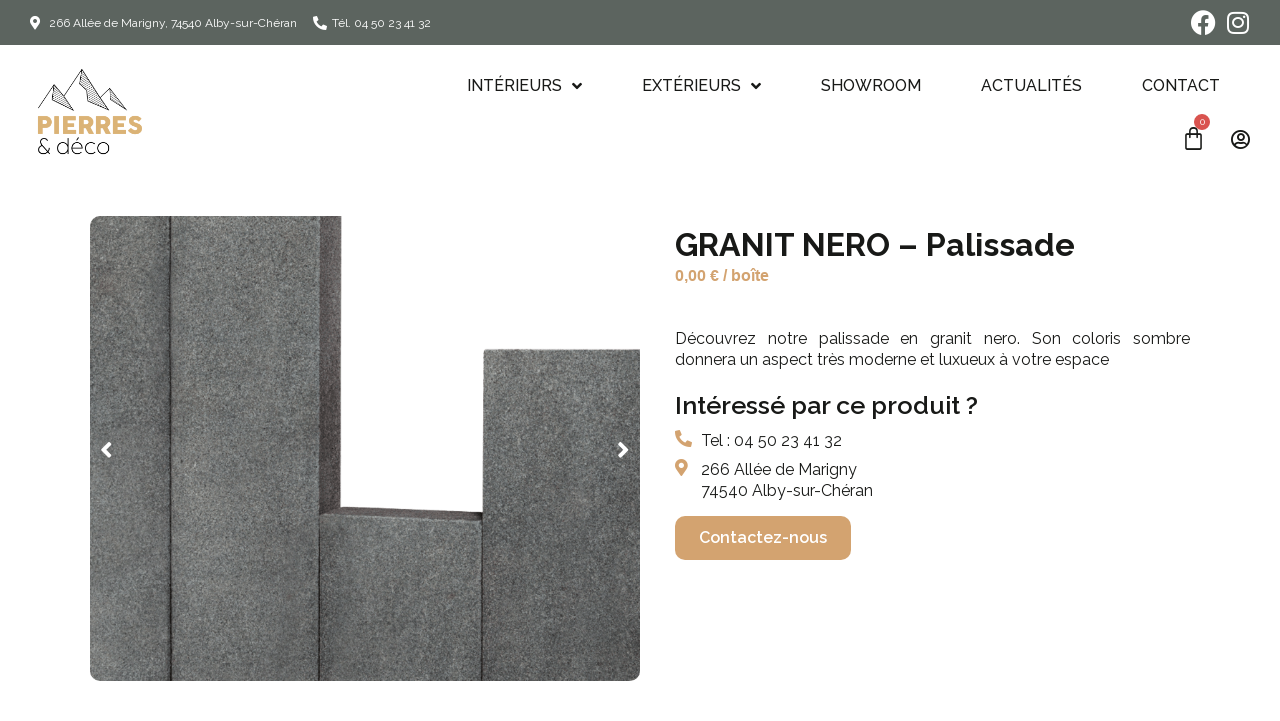

--- FILE ---
content_type: text/html; charset=UTF-8
request_url: https://pierresetdeco.com/palissade-pierre-naturelle/granit-nero-palissade/
body_size: 42233
content:
<!doctype html>
<html lang="fr-FR">
<head>
	<meta charset="UTF-8">
	<meta name="viewport" content="width=device-width, initial-scale=1">
	<link rel="profile" href="https://gmpg.org/xfn/11">
	<title>GRANIT NERO &#8211; Palissade &#8211; Pierres &amp; Déco : Expert de la pierre naturelle à Annecy</title>
<meta name='robots' content='max-image-preview:large' />
<script id="cookie-law-info-gcm-var-js">
var _ckyGcm = {"status":true,"default_settings":[{"analytics":"denied","advertisement":"denied","functional":"denied","necessary":"granted","ad_user_data":"denied","ad_personalization":"denied","regions":"All"}],"wait_for_update":2000,"url_passthrough":false,"ads_data_redaction":false};
</script>
<script id="cookie-law-info-gcm-js" type="text/javascript" src="https://pierresetdeco.com/wp-content/plugins/cookie-law-info/lite/frontend/js/gcm.min.js"></script>
<script id="cookieyes" type="text/javascript" src="https://cdn-cookieyes.com/client_data/85c27fb37ed1cc2481913a7f/script.js"></script>
            <script data-no-defer="1" data-ezscrex="false" data-cfasync="false" data-pagespeed-no-defer data-cookieconsent="ignore">
                var ctPublicFunctions = {"_ajax_nonce":"7c350a31b9","_rest_nonce":"05f26a9d98","_ajax_url":"\/wp-admin\/admin-ajax.php","_rest_url":"https:\/\/pierresetdeco.com\/wp-json\/","data__cookies_type":"none","data__ajax_type":"rest","data__bot_detector_enabled":"1","data__frontend_data_log_enabled":1,"cookiePrefix":"","wprocket_detected":false,"host_url":"pierresetdeco.com","text__ee_click_to_select":"Click to select the whole data","text__ee_original_email":"The complete one is","text__ee_got_it":"Got it","text__ee_blocked":"Blocked","text__ee_cannot_connect":"Cannot connect","text__ee_cannot_decode":"Can not decode email. Unknown reason","text__ee_email_decoder":"CleanTalk email decoder","text__ee_wait_for_decoding":"The magic is on the way!","text__ee_decoding_process":"Please wait a few seconds while we decode the contact data."}
            </script>
        
            <script data-no-defer="1" data-ezscrex="false" data-cfasync="false" data-pagespeed-no-defer data-cookieconsent="ignore">
                var ctPublic = {"_ajax_nonce":"7c350a31b9","settings__forms__check_internal":"1","settings__forms__check_external":"0","settings__forms__force_protection":0,"settings__forms__search_test":"1","settings__forms__wc_add_to_cart":"0","settings__data__bot_detector_enabled":"1","settings__sfw__anti_crawler":0,"blog_home":"https:\/\/pierresetdeco.com\/","pixel__setting":"3","pixel__enabled":false,"pixel__url":null,"data__email_check_before_post":"1","data__email_check_exist_post":0,"data__cookies_type":"none","data__key_is_ok":true,"data__visible_fields_required":true,"wl_brandname":"Anti-Spam by CleanTalk","wl_brandname_short":"CleanTalk","ct_checkjs_key":1214111001,"emailEncoderPassKey":"9775a5090d9ab76a9df5661b8b0cdb02","bot_detector_forms_excluded":"W10=","advancedCacheExists":false,"varnishCacheExists":false,"wc_ajax_add_to_cart":true}
            </script>
        <link rel='dns-prefetch' href='//fd.cleantalk.org' />
<link rel="alternate" type="application/rss+xml" title="Pierres &amp; Déco : Expert de la pierre naturelle à Annecy &raquo; Flux" href="https://pierresetdeco.com/feed/" />
<link rel="alternate" type="application/rss+xml" title="Pierres &amp; Déco : Expert de la pierre naturelle à Annecy &raquo; Flux des commentaires" href="https://pierresetdeco.com/comments/feed/" />
<link rel="alternate" title="oEmbed (JSON)" type="application/json+oembed" href="https://pierresetdeco.com/wp-json/oembed/1.0/embed?url=https%3A%2F%2Fpierresetdeco.com%2Fpalissade-pierre-naturelle%2Fgranit-nero-palissade%2F" />
<link rel="alternate" title="oEmbed (XML)" type="text/xml+oembed" href="https://pierresetdeco.com/wp-json/oembed/1.0/embed?url=https%3A%2F%2Fpierresetdeco.com%2Fpalissade-pierre-naturelle%2Fgranit-nero-palissade%2F&#038;format=xml" />
<style id='wp-img-auto-sizes-contain-inline-css'>
img:is([sizes=auto i],[sizes^="auto," i]){contain-intrinsic-size:3000px 1500px}
/*# sourceURL=wp-img-auto-sizes-contain-inline-css */
</style>
<link rel='stylesheet' id='jet-engine-wc-meta-boxes-css' href='https://pierresetdeco.com/wp-content/plugins/jet-engine/includes/compatibility/packages/woocommerce/inc/assets/css/admin/meta-boxes.css?ver=3.5.3' media='all' />
<link rel='stylesheet' id='hello-elementor-theme-style-css' href='https://pierresetdeco.com/wp-content/themes/hello-elementor/theme.min.css?ver=3.1.1' media='all' />
<link rel='stylesheet' id='jet-menu-hello-css' href='https://pierresetdeco.com/wp-content/plugins/jet-menu/integration/themes/hello-elementor/assets/css/style.css?ver=2.4.4' media='all' />
<style id='wp-emoji-styles-inline-css'>

	img.wp-smiley, img.emoji {
		display: inline !important;
		border: none !important;
		box-shadow: none !important;
		height: 1em !important;
		width: 1em !important;
		margin: 0 0.07em !important;
		vertical-align: -0.1em !important;
		background: none !important;
		padding: 0 !important;
	}
/*# sourceURL=wp-emoji-styles-inline-css */
</style>
<link rel='stylesheet' id='wp-block-library-css' href='https://pierresetdeco.com/wp-includes/css/dist/block-library/style.min.css?ver=da5158' media='all' />
<link rel='stylesheet' id='wc-blocks-style-css' href='https://pierresetdeco.com/wp-content/plugins/woocommerce/assets/client/blocks/wc-blocks.css?ver=wc-10.4.3' media='all' />
<style id='global-styles-inline-css'>
:root{--wp--preset--aspect-ratio--square: 1;--wp--preset--aspect-ratio--4-3: 4/3;--wp--preset--aspect-ratio--3-4: 3/4;--wp--preset--aspect-ratio--3-2: 3/2;--wp--preset--aspect-ratio--2-3: 2/3;--wp--preset--aspect-ratio--16-9: 16/9;--wp--preset--aspect-ratio--9-16: 9/16;--wp--preset--color--black: #000000;--wp--preset--color--cyan-bluish-gray: #abb8c3;--wp--preset--color--white: #ffffff;--wp--preset--color--pale-pink: #f78da7;--wp--preset--color--vivid-red: #cf2e2e;--wp--preset--color--luminous-vivid-orange: #ff6900;--wp--preset--color--luminous-vivid-amber: #fcb900;--wp--preset--color--light-green-cyan: #7bdcb5;--wp--preset--color--vivid-green-cyan: #00d084;--wp--preset--color--pale-cyan-blue: #8ed1fc;--wp--preset--color--vivid-cyan-blue: #0693e3;--wp--preset--color--vivid-purple: #9b51e0;--wp--preset--gradient--vivid-cyan-blue-to-vivid-purple: linear-gradient(135deg,rgb(6,147,227) 0%,rgb(155,81,224) 100%);--wp--preset--gradient--light-green-cyan-to-vivid-green-cyan: linear-gradient(135deg,rgb(122,220,180) 0%,rgb(0,208,130) 100%);--wp--preset--gradient--luminous-vivid-amber-to-luminous-vivid-orange: linear-gradient(135deg,rgb(252,185,0) 0%,rgb(255,105,0) 100%);--wp--preset--gradient--luminous-vivid-orange-to-vivid-red: linear-gradient(135deg,rgb(255,105,0) 0%,rgb(207,46,46) 100%);--wp--preset--gradient--very-light-gray-to-cyan-bluish-gray: linear-gradient(135deg,rgb(238,238,238) 0%,rgb(169,184,195) 100%);--wp--preset--gradient--cool-to-warm-spectrum: linear-gradient(135deg,rgb(74,234,220) 0%,rgb(151,120,209) 20%,rgb(207,42,186) 40%,rgb(238,44,130) 60%,rgb(251,105,98) 80%,rgb(254,248,76) 100%);--wp--preset--gradient--blush-light-purple: linear-gradient(135deg,rgb(255,206,236) 0%,rgb(152,150,240) 100%);--wp--preset--gradient--blush-bordeaux: linear-gradient(135deg,rgb(254,205,165) 0%,rgb(254,45,45) 50%,rgb(107,0,62) 100%);--wp--preset--gradient--luminous-dusk: linear-gradient(135deg,rgb(255,203,112) 0%,rgb(199,81,192) 50%,rgb(65,88,208) 100%);--wp--preset--gradient--pale-ocean: linear-gradient(135deg,rgb(255,245,203) 0%,rgb(182,227,212) 50%,rgb(51,167,181) 100%);--wp--preset--gradient--electric-grass: linear-gradient(135deg,rgb(202,248,128) 0%,rgb(113,206,126) 100%);--wp--preset--gradient--midnight: linear-gradient(135deg,rgb(2,3,129) 0%,rgb(40,116,252) 100%);--wp--preset--font-size--small: 13px;--wp--preset--font-size--medium: 20px;--wp--preset--font-size--large: 36px;--wp--preset--font-size--x-large: 42px;--wp--preset--spacing--20: 0.44rem;--wp--preset--spacing--30: 0.67rem;--wp--preset--spacing--40: 1rem;--wp--preset--spacing--50: 1.5rem;--wp--preset--spacing--60: 2.25rem;--wp--preset--spacing--70: 3.38rem;--wp--preset--spacing--80: 5.06rem;--wp--preset--shadow--natural: 6px 6px 9px rgba(0, 0, 0, 0.2);--wp--preset--shadow--deep: 12px 12px 50px rgba(0, 0, 0, 0.4);--wp--preset--shadow--sharp: 6px 6px 0px rgba(0, 0, 0, 0.2);--wp--preset--shadow--outlined: 6px 6px 0px -3px rgb(255, 255, 255), 6px 6px rgb(0, 0, 0);--wp--preset--shadow--crisp: 6px 6px 0px rgb(0, 0, 0);}:where(.is-layout-flex){gap: 0.5em;}:where(.is-layout-grid){gap: 0.5em;}body .is-layout-flex{display: flex;}.is-layout-flex{flex-wrap: wrap;align-items: center;}.is-layout-flex > :is(*, div){margin: 0;}body .is-layout-grid{display: grid;}.is-layout-grid > :is(*, div){margin: 0;}:where(.wp-block-columns.is-layout-flex){gap: 2em;}:where(.wp-block-columns.is-layout-grid){gap: 2em;}:where(.wp-block-post-template.is-layout-flex){gap: 1.25em;}:where(.wp-block-post-template.is-layout-grid){gap: 1.25em;}.has-black-color{color: var(--wp--preset--color--black) !important;}.has-cyan-bluish-gray-color{color: var(--wp--preset--color--cyan-bluish-gray) !important;}.has-white-color{color: var(--wp--preset--color--white) !important;}.has-pale-pink-color{color: var(--wp--preset--color--pale-pink) !important;}.has-vivid-red-color{color: var(--wp--preset--color--vivid-red) !important;}.has-luminous-vivid-orange-color{color: var(--wp--preset--color--luminous-vivid-orange) !important;}.has-luminous-vivid-amber-color{color: var(--wp--preset--color--luminous-vivid-amber) !important;}.has-light-green-cyan-color{color: var(--wp--preset--color--light-green-cyan) !important;}.has-vivid-green-cyan-color{color: var(--wp--preset--color--vivid-green-cyan) !important;}.has-pale-cyan-blue-color{color: var(--wp--preset--color--pale-cyan-blue) !important;}.has-vivid-cyan-blue-color{color: var(--wp--preset--color--vivid-cyan-blue) !important;}.has-vivid-purple-color{color: var(--wp--preset--color--vivid-purple) !important;}.has-black-background-color{background-color: var(--wp--preset--color--black) !important;}.has-cyan-bluish-gray-background-color{background-color: var(--wp--preset--color--cyan-bluish-gray) !important;}.has-white-background-color{background-color: var(--wp--preset--color--white) !important;}.has-pale-pink-background-color{background-color: var(--wp--preset--color--pale-pink) !important;}.has-vivid-red-background-color{background-color: var(--wp--preset--color--vivid-red) !important;}.has-luminous-vivid-orange-background-color{background-color: var(--wp--preset--color--luminous-vivid-orange) !important;}.has-luminous-vivid-amber-background-color{background-color: var(--wp--preset--color--luminous-vivid-amber) !important;}.has-light-green-cyan-background-color{background-color: var(--wp--preset--color--light-green-cyan) !important;}.has-vivid-green-cyan-background-color{background-color: var(--wp--preset--color--vivid-green-cyan) !important;}.has-pale-cyan-blue-background-color{background-color: var(--wp--preset--color--pale-cyan-blue) !important;}.has-vivid-cyan-blue-background-color{background-color: var(--wp--preset--color--vivid-cyan-blue) !important;}.has-vivid-purple-background-color{background-color: var(--wp--preset--color--vivid-purple) !important;}.has-black-border-color{border-color: var(--wp--preset--color--black) !important;}.has-cyan-bluish-gray-border-color{border-color: var(--wp--preset--color--cyan-bluish-gray) !important;}.has-white-border-color{border-color: var(--wp--preset--color--white) !important;}.has-pale-pink-border-color{border-color: var(--wp--preset--color--pale-pink) !important;}.has-vivid-red-border-color{border-color: var(--wp--preset--color--vivid-red) !important;}.has-luminous-vivid-orange-border-color{border-color: var(--wp--preset--color--luminous-vivid-orange) !important;}.has-luminous-vivid-amber-border-color{border-color: var(--wp--preset--color--luminous-vivid-amber) !important;}.has-light-green-cyan-border-color{border-color: var(--wp--preset--color--light-green-cyan) !important;}.has-vivid-green-cyan-border-color{border-color: var(--wp--preset--color--vivid-green-cyan) !important;}.has-pale-cyan-blue-border-color{border-color: var(--wp--preset--color--pale-cyan-blue) !important;}.has-vivid-cyan-blue-border-color{border-color: var(--wp--preset--color--vivid-cyan-blue) !important;}.has-vivid-purple-border-color{border-color: var(--wp--preset--color--vivid-purple) !important;}.has-vivid-cyan-blue-to-vivid-purple-gradient-background{background: var(--wp--preset--gradient--vivid-cyan-blue-to-vivid-purple) !important;}.has-light-green-cyan-to-vivid-green-cyan-gradient-background{background: var(--wp--preset--gradient--light-green-cyan-to-vivid-green-cyan) !important;}.has-luminous-vivid-amber-to-luminous-vivid-orange-gradient-background{background: var(--wp--preset--gradient--luminous-vivid-amber-to-luminous-vivid-orange) !important;}.has-luminous-vivid-orange-to-vivid-red-gradient-background{background: var(--wp--preset--gradient--luminous-vivid-orange-to-vivid-red) !important;}.has-very-light-gray-to-cyan-bluish-gray-gradient-background{background: var(--wp--preset--gradient--very-light-gray-to-cyan-bluish-gray) !important;}.has-cool-to-warm-spectrum-gradient-background{background: var(--wp--preset--gradient--cool-to-warm-spectrum) !important;}.has-blush-light-purple-gradient-background{background: var(--wp--preset--gradient--blush-light-purple) !important;}.has-blush-bordeaux-gradient-background{background: var(--wp--preset--gradient--blush-bordeaux) !important;}.has-luminous-dusk-gradient-background{background: var(--wp--preset--gradient--luminous-dusk) !important;}.has-pale-ocean-gradient-background{background: var(--wp--preset--gradient--pale-ocean) !important;}.has-electric-grass-gradient-background{background: var(--wp--preset--gradient--electric-grass) !important;}.has-midnight-gradient-background{background: var(--wp--preset--gradient--midnight) !important;}.has-small-font-size{font-size: var(--wp--preset--font-size--small) !important;}.has-medium-font-size{font-size: var(--wp--preset--font-size--medium) !important;}.has-large-font-size{font-size: var(--wp--preset--font-size--large) !important;}.has-x-large-font-size{font-size: var(--wp--preset--font-size--x-large) !important;}
/*# sourceURL=global-styles-inline-css */
</style>

<style id='classic-theme-styles-inline-css'>
/*! This file is auto-generated */
.wp-block-button__link{color:#fff;background-color:#32373c;border-radius:9999px;box-shadow:none;text-decoration:none;padding:calc(.667em + 2px) calc(1.333em + 2px);font-size:1.125em}.wp-block-file__button{background:#32373c;color:#fff;text-decoration:none}
/*# sourceURL=/wp-includes/css/classic-themes.min.css */
</style>
<link rel='stylesheet' id='jet-engine-frontend-css' href='https://pierresetdeco.com/wp-content/plugins/jet-engine/assets/css/frontend.css?ver=3.5.3' media='all' />
<link rel='stylesheet' id='cleantalk-public-css-css' href='https://pierresetdeco.com/wp-content/plugins/cleantalk-spam-protect/css/cleantalk-public.min.css?ver=6.70.1_1766141173' media='all' />
<link rel='stylesheet' id='cleantalk-email-decoder-css-css' href='https://pierresetdeco.com/wp-content/plugins/cleantalk-spam-protect/css/cleantalk-email-decoder.min.css?ver=6.70.1_1766141173' media='all' />
<link rel='stylesheet' id='photoswipe-css' href='https://pierresetdeco.com/wp-content/plugins/woocommerce/assets/css/photoswipe/photoswipe.min.css?ver=174a28' media='all' />
<link rel='stylesheet' id='photoswipe-default-skin-css' href='https://pierresetdeco.com/wp-content/plugins/woocommerce/assets/css/photoswipe/default-skin/default-skin.min.css?ver=174a28' media='all' />
<link rel='stylesheet' id='woocommerce-layout-css' href='https://pierresetdeco.com/wp-content/plugins/woocommerce/assets/css/woocommerce-layout.css?ver=174a28' media='all' />
<link rel='stylesheet' id='woocommerce-smallscreen-css' href='https://pierresetdeco.com/wp-content/plugins/woocommerce/assets/css/woocommerce-smallscreen.css?ver=174a28' media='only screen and (max-width: 768px)' />
<link rel='stylesheet' id='woocommerce-general-css' href='https://pierresetdeco.com/wp-content/plugins/woocommerce/assets/css/woocommerce.css?ver=174a28' media='all' />
<style id='woocommerce-inline-inline-css'>
.woocommerce form .form-row .required { visibility: visible; }
/*# sourceURL=woocommerce-inline-inline-css */
</style>
<style id='wpgb-head-inline-css'>
.wp-grid-builder:not(.wpgb-template),.wpgb-facet{opacity:0.01}.wpgb-facet fieldset{margin:0;padding:0;border:none;outline:none;box-shadow:none}.wpgb-facet fieldset:last-child{margin-bottom:40px;}.wpgb-facet fieldset legend.wpgb-sr-only{height:1px;width:1px}
/*# sourceURL=wpgb-head-inline-css */
</style>
<link rel='stylesheet' id='hello-elementor-css' href='https://pierresetdeco.com/wp-content/themes/hello-elementor/style.min.css?ver=3.1.1' media='all' />
<link rel='stylesheet' id='hello-elementor-header-footer-css' href='https://pierresetdeco.com/wp-content/themes/hello-elementor/header-footer.min.css?ver=3.1.1' media='all' />
<link rel='stylesheet' id='elementor-frontend-css' href='https://pierresetdeco.com/wp-content/plugins/elementor/assets/css/frontend.min.css?ver=3.25.11' media='all' />
<link rel='stylesheet' id='elementor-post-6-css' href='https://pierresetdeco.com/wp-content/uploads/elementor/css/post-6.css?ver=1760689673' media='all' />
<link rel='stylesheet' id='font-awesome-all-css' href='https://pierresetdeco.com/wp-content/plugins/jet-menu/assets/public/lib/font-awesome/css/all.min.css?ver=5.12.0' media='all' />
<link rel='stylesheet' id='font-awesome-v4-shims-css' href='https://pierresetdeco.com/wp-content/plugins/jet-menu/assets/public/lib/font-awesome/css/v4-shims.min.css?ver=5.12.0' media='all' />
<link rel='stylesheet' id='jet-menu-public-styles-css' href='https://pierresetdeco.com/wp-content/plugins/jet-menu/assets/public/css/public.css?ver=2.4.4' media='all' />
<link rel='stylesheet' id='mediaelement-css' href='https://pierresetdeco.com/wp-includes/js/mediaelement/mediaelementplayer-legacy.min.css?ver=4.2.17' media='all' />
<link rel='stylesheet' id='jet-woo-product-gallery-css' href='https://pierresetdeco.com/wp-content/plugins/jet-woo-product-gallery/assets/css/jet-woo-product-gallery.css?ver=2.1.17' media='all' />
<link rel='stylesheet' id='widget-post-info-css' href='https://pierresetdeco.com/wp-content/plugins/elementor-pro/assets/css/widget-post-info.min.css?ver=3.25.5' media='all' />
<link rel='stylesheet' id='widget-icon-list-css' href='https://pierresetdeco.com/wp-content/plugins/elementor/assets/css/widget-icon-list.min.css?ver=3.25.11' media='all' />
<link rel='stylesheet' id='elementor-icons-shared-0-css' href='https://pierresetdeco.com/wp-content/plugins/elementor/assets/lib/font-awesome/css/fontawesome.min.css?ver=5.15.3' media='all' />
<link rel='stylesheet' id='elementor-icons-fa-regular-css' href='https://pierresetdeco.com/wp-content/plugins/elementor/assets/lib/font-awesome/css/regular.min.css?ver=5.15.3' media='all' />
<link rel='stylesheet' id='elementor-icons-fa-solid-css' href='https://pierresetdeco.com/wp-content/plugins/elementor/assets/lib/font-awesome/css/solid.min.css?ver=5.15.3' media='all' />
<link rel='stylesheet' id='widget-social-icons-css' href='https://pierresetdeco.com/wp-content/plugins/elementor/assets/css/widget-social-icons.min.css?ver=3.25.11' media='all' />
<link rel='stylesheet' id='e-apple-webkit-css' href='https://pierresetdeco.com/wp-content/plugins/elementor/assets/css/conditionals/apple-webkit.min.css?ver=3.25.11' media='all' />
<link rel='stylesheet' id='widget-image-css' href='https://pierresetdeco.com/wp-content/plugins/elementor/assets/css/widget-image.min.css?ver=3.25.11' media='all' />
<link rel='stylesheet' id='widget-woocommerce-menu-cart-css' href='https://pierresetdeco.com/wp-content/plugins/elementor-pro/assets/css/widget-woocommerce-menu-cart.min.css?ver=3.25.5' media='all' />
<link rel='stylesheet' id='widget-heading-css' href='https://pierresetdeco.com/wp-content/plugins/elementor/assets/css/widget-heading.min.css?ver=3.25.11' media='all' />
<link rel='stylesheet' id='widget-nav-menu-css' href='https://pierresetdeco.com/wp-content/plugins/elementor-pro/assets/css/widget-nav-menu.min.css?ver=3.25.5' media='all' />
<link rel='stylesheet' id='widget-form-css' href='https://pierresetdeco.com/wp-content/plugins/elementor-pro/assets/css/widget-form.min.css?ver=3.25.5' media='all' />
<link rel='stylesheet' id='widget-text-editor-css' href='https://pierresetdeco.com/wp-content/plugins/elementor/assets/css/widget-text-editor.min.css?ver=3.25.11' media='all' />
<link rel='stylesheet' id='widget-woocommerce-product-add-to-cart-css' href='https://pierresetdeco.com/wp-content/plugins/elementor-pro/assets/css/widget-woocommerce-product-add-to-cart.min.css?ver=3.25.5' media='all' />
<link rel='stylesheet' id='widget-icon-box-css' href='https://pierresetdeco.com/wp-content/plugins/elementor/assets/css/widget-icon-box.min.css?ver=3.25.11' media='all' />
<link rel='stylesheet' id='e-animation-zoomIn-css' href='https://pierresetdeco.com/wp-content/plugins/elementor/assets/lib/animations/styles/zoomIn.min.css?ver=3.25.11' media='all' />
<link rel='stylesheet' id='e-animation-slideInRight-css' href='https://pierresetdeco.com/wp-content/plugins/elementor/assets/lib/animations/styles/slideInRight.min.css?ver=3.25.11' media='all' />
<link rel='stylesheet' id='elementor-icons-css' href='https://pierresetdeco.com/wp-content/plugins/elementor/assets/lib/eicons/css/elementor-icons.min.css?ver=5.34.0' media='all' />
<link rel='stylesheet' id='swiper-css' href='https://pierresetdeco.com/wp-content/plugins/elementor/assets/lib/swiper/v8/css/swiper.min.css?ver=8.4.5' media='all' />
<link rel='stylesheet' id='e-swiper-css' href='https://pierresetdeco.com/wp-content/plugins/elementor/assets/css/conditionals/e-swiper.min.css?ver=3.25.11' media='all' />
<link rel='stylesheet' id='e-popup-style-css' href='https://pierresetdeco.com/wp-content/plugins/elementor-pro/assets/css/conditionals/popup.min.css?ver=3.25.5' media='all' />
<link rel='stylesheet' id='jet-blog-css' href='https://pierresetdeco.com/wp-content/plugins/jet-blog/assets/css/jet-blog.css?ver=2.3.8.1' media='all' />
<link rel='stylesheet' id='jet-tabs-frontend-css' href='https://pierresetdeco.com/wp-content/plugins/jet-tabs/assets/css/jet-tabs-frontend.css?ver=2.2.3' media='all' />
<link rel='stylesheet' id='elementor-post-28-css' href='https://pierresetdeco.com/wp-content/uploads/elementor/css/post-28.css?ver=1765545906' media='all' />
<link rel='stylesheet' id='elementor-post-44-css' href='https://pierresetdeco.com/wp-content/uploads/elementor/css/post-44.css?ver=1760689674' media='all' />
<link rel='stylesheet' id='elementor-post-974-css' href='https://pierresetdeco.com/wp-content/uploads/elementor/css/post-974.css?ver=1765546090' media='all' />
<link rel='stylesheet' id='elementor-post-4571-css' href='https://pierresetdeco.com/wp-content/uploads/elementor/css/post-4571.css?ver=1760689674' media='all' />
<link rel='stylesheet' id='elementor-post-4526-css' href='https://pierresetdeco.com/wp-content/uploads/elementor/css/post-4526.css?ver=1760689674' media='all' />
<link rel='stylesheet' id='elementor-post-4509-css' href='https://pierresetdeco.com/wp-content/uploads/elementor/css/post-4509.css?ver=1760689674' media='all' />
<link rel='stylesheet' id='flexible-shipping-free-shipping-css' href='https://pierresetdeco.com/wp-content/plugins/flexible-shipping/assets/dist/css/free-shipping.css?ver=6.4.5.2' media='all' />
<link rel='stylesheet' id='hello-elementor-child-style-css' href='https://pierresetdeco.com/wp-content/themes/hello-theme-child-master/style.css?ver=1.0.0' media='all' />
<link rel='stylesheet' id='google-fonts-1-css' href='https://fonts.googleapis.com/css?family=Raleway%3A100%2C100italic%2C200%2C200italic%2C300%2C300italic%2C400%2C400italic%2C500%2C500italic%2C600%2C600italic%2C700%2C700italic%2C800%2C800italic%2C900%2C900italic&#038;display=swap&#038;ver=da5158' media='all' />
<link rel='stylesheet' id='elementor-icons-fa-brands-css' href='https://pierresetdeco.com/wp-content/plugins/elementor/assets/lib/font-awesome/css/brands.min.css?ver=5.15.3' media='all' />
<link rel="preconnect" href="https://fonts.gstatic.com/" crossorigin><script src="https://pierresetdeco.com/wp-content/plugins/woo-sogecommerce-payment/assets/js/utils.js?ver=da5158" id="sogecommerce-utils-js"></script>
<script src="https://pierresetdeco.com/wp-content/plugins/cleantalk-spam-protect/js/apbct-public-bundle_int-protection.min.js?ver=6.70.1_1766141173" id="apbct-public-bundle_int-protection.min-js-js"></script>
<script src="https://fd.cleantalk.org/ct-bot-detector-wrapper.js?ver=6.70.1" id="ct_bot_detector-js" defer data-wp-strategy="defer"></script>
<script src="https://pierresetdeco.com/wp-includes/js/jquery/jquery.min.js?ver=3.7.1" id="jquery-core-js"></script>
<script src="https://pierresetdeco.com/wp-includes/js/jquery/jquery-migrate.min.js?ver=3.4.1" id="jquery-migrate-js"></script>
<script id="jquery-js-after">
jQuery(document).ready(function($) {
            $(".variations_form").on("woocommerce_variation_has_changed", function() {
                // Retirer le volume précédemment ajouté
                $(".woocommerce-variation-price .price .volume").remove();

                var variation = $(".variations_form").triggerHandler("get_variation_for_price_html");
                if (variation && variation.volume) {
                    var volumeHtml = " <span class='volume'>" + variation.volume + "</span>";
                    $(".woocommerce-variation-price .price").append(volumeHtml);
                }
            });
        });
    
//# sourceURL=jquery-js-after
</script>
<script src="https://pierresetdeco.com/wp-content/plugins/woocommerce/assets/js/jquery-blockui/jquery.blockUI.min.js?ver=2.7.0-wc.10.4.3" id="wc-jquery-blockui-js" data-wp-strategy="defer"></script>
<script src="https://pierresetdeco.com/wp-content/plugins/woocommerce/assets/js/zoom/jquery.zoom.min.js?ver=1.7.21-wc.10.4.3" id="wc-zoom-js" defer data-wp-strategy="defer"></script>
<script src="https://pierresetdeco.com/wp-content/plugins/woocommerce/assets/js/flexslider/jquery.flexslider.min.js?ver=2.7.2-wc.10.4.3" id="wc-flexslider-js" defer data-wp-strategy="defer"></script>
<script src="https://pierresetdeco.com/wp-content/plugins/woocommerce/assets/js/photoswipe/photoswipe.min.js?ver=4.1.1-wc.10.4.3" id="wc-photoswipe-js" defer data-wp-strategy="defer"></script>
<script src="https://pierresetdeco.com/wp-content/plugins/woocommerce/assets/js/photoswipe/photoswipe-ui-default.min.js?ver=4.1.1-wc.10.4.3" id="wc-photoswipe-ui-default-js" defer data-wp-strategy="defer"></script>
<script id="wc-single-product-js-extra">
var wc_single_product_params = {"i18n_required_rating_text":"Veuillez s\u00e9lectionner une note","i18n_rating_options":["1\u00a0\u00e9toile sur 5","2\u00a0\u00e9toiles sur 5","3\u00a0\u00e9toiles sur 5","4\u00a0\u00e9toiles sur 5","5\u00a0\u00e9toiles sur 5"],"i18n_product_gallery_trigger_text":"Voir la galerie d\u2019images en plein \u00e9cran","review_rating_required":"yes","flexslider":{"rtl":false,"animation":"slide","smoothHeight":true,"directionNav":false,"controlNav":"thumbnails","slideshow":false,"animationSpeed":500,"animationLoop":false,"allowOneSlide":false},"zoom_enabled":"1","zoom_options":[],"photoswipe_enabled":"1","photoswipe_options":{"shareEl":false,"closeOnScroll":false,"history":false,"hideAnimationDuration":0,"showAnimationDuration":0},"flexslider_enabled":"1"};
//# sourceURL=wc-single-product-js-extra
</script>
<script src="https://pierresetdeco.com/wp-content/plugins/woocommerce/assets/js/frontend/single-product.min.js?ver=174a28" id="wc-single-product-js" defer data-wp-strategy="defer"></script>
<script src="https://pierresetdeco.com/wp-content/plugins/woocommerce/assets/js/js-cookie/js.cookie.min.js?ver=2.1.4-wc.10.4.3" id="wc-js-cookie-js" defer data-wp-strategy="defer"></script>
<script id="woocommerce-js-extra">
var woocommerce_params = {"ajax_url":"/wp-admin/admin-ajax.php","wc_ajax_url":"/?wc-ajax=%%endpoint%%","i18n_password_show":"Afficher le mot de passe","i18n_password_hide":"Masquer le mot de passe"};
//# sourceURL=woocommerce-js-extra
</script>
<script src="https://pierresetdeco.com/wp-content/plugins/woocommerce/assets/js/frontend/woocommerce.min.js?ver=174a28" id="woocommerce-js" defer data-wp-strategy="defer"></script>
<link rel="https://api.w.org/" href="https://pierresetdeco.com/wp-json/" /><link rel="alternate" title="JSON" type="application/json" href="https://pierresetdeco.com/wp-json/wp/v2/product/4926" /><link rel="EditURI" type="application/rsd+xml" title="RSD" href="https://pierresetdeco.com/xmlrpc.php?rsd" />

<link rel="canonical" href="https://pierresetdeco.com/palissade-pierre-naturelle/granit-nero-palissade/" />
<link rel='shortlink' href='https://pierresetdeco.com/?p=4926' />
<link rel="canonical" href="https://pierresetdeco.com/palissade-pierre-naturelle/granit-nero-palissade/" />
<noscript><style>.wp-grid-builder .wpgb-card.wpgb-card-hidden .wpgb-card-wrapper{opacity:1!important;visibility:visible!important;transform:none!important}.wpgb-facet {opacity:1!important;pointer-events:auto!important}.wpgb-facet *:not(.wpgb-pagination-facet){display:none}</style></noscript>	<noscript><style>.woocommerce-product-gallery{ opacity: 1 !important; }</style></noscript>
	<meta name="generator" content="Elementor 3.25.11; features: additional_custom_breakpoints, e_optimized_control_loading; settings: css_print_method-external, google_font-enabled, font_display-swap">
<!-- Google Tag Manager -->
<script>(function(w,d,s,l,i){w[l]=w[l]||[];w[l].push({'gtm.start':
new Date().getTime(),event:'gtm.js'});var f=d.getElementsByTagName(s)[0],
j=d.createElement(s),dl=l!='dataLayer'?'&l='+l:'';j.async=true;j.src=
'https://www.googletagmanager.com/gtm.js?id='+i+dl;f.parentNode.insertBefore(j,f);
})(window,document,'script','dataLayer','GTM-P59GGSXM');</script>
<!-- End Google Tag Manager -->
			<style>
				.e-con.e-parent:nth-of-type(n+4):not(.e-lazyloaded):not(.e-no-lazyload),
				.e-con.e-parent:nth-of-type(n+4):not(.e-lazyloaded):not(.e-no-lazyload) * {
					background-image: none !important;
				}
				@media screen and (max-height: 1024px) {
					.e-con.e-parent:nth-of-type(n+3):not(.e-lazyloaded):not(.e-no-lazyload),
					.e-con.e-parent:nth-of-type(n+3):not(.e-lazyloaded):not(.e-no-lazyload) * {
						background-image: none !important;
					}
				}
				@media screen and (max-height: 640px) {
					.e-con.e-parent:nth-of-type(n+2):not(.e-lazyloaded):not(.e-no-lazyload),
					.e-con.e-parent:nth-of-type(n+2):not(.e-lazyloaded):not(.e-no-lazyload) * {
						background-image: none !important;
					}
				}
			</style>
			<link rel="icon" href="https://pierresetdeco.com/wp-content/uploads/2023/09/cropped-favicon-32x32.png" sizes="32x32" />
<link rel="icon" href="https://pierresetdeco.com/wp-content/uploads/2023/09/cropped-favicon-192x192.png" sizes="192x192" />
<link rel="apple-touch-icon" href="https://pierresetdeco.com/wp-content/uploads/2023/09/cropped-favicon-180x180.png" />
<meta name="msapplication-TileImage" content="https://pierresetdeco.com/wp-content/uploads/2023/09/cropped-favicon-270x270.png" />
		<style id="wp-custom-css">
			/** GENERAL **/
.site-desktop-header.shadow-bottom {
	box-shadow: 0 0 10px 0;
}
/** FIN GENERAL **/

.elementor-8 .elementor-element.elementor-element-6f4e4d4 .jet-listing-grid__slider-icon.prev-arrow, .elementor-8 .elementor-element.elementor-element-6f4e4d4 .jet-listing-grid__slider-icon.next-arrow{
	border-radius: 10px;
}

select#pa_couleur {
    border-radius: 10px;
}

a {
	color:#d3a370;
	transition:0.3s;
}

a:hover {
	color:#181917
}

.wpgb-facet .wpgb-radio-facet .wpgb-radio[aria-pressed="true"] .wpgb-radio-control {
    border-color: #D3A370 !important;
}
.wpgb-facet .wpgb-radio-facet .wpgb-radio-control:after {
    background-color: #D3A370 !important;
}

.wp-grid-builder .wpgb-card-21 .wpgb-block-3 {
    font-weight: 700 !important;
}

.wpgb-lightbox-title {
    display: none;
}

button.wpgb-prev-button {
    margin-right: 15px !important;
    border-radius: 10px !important;
}

button.wpgb-next-button {
    border-radius: 10px !important;
}

.wpgb-area.wpgb-area-top-2 {
    margin:-50px 0 20px 0 !important;
}

.woocommerce-variation-add-to-cart.variations_button.woocommerce-variation-add-to-cart-disabled {
    display: none !important;
}

.elementor-736 .elementor-element.elementor-element-235f6bd9 .elementor-post__card {
    border-radius: 10px !important;
}

th.label {
    border-radius: 10px 0 0 10px;
}

td.value {
    border-radius: 0 10px 10px 0;
}

button.wpgb-range-clear {
    font-family: 'Raleway';
}

@media (max-width:1024px){
	
	.elementor-8 .elementor-element.elementor-element-2f7cf9a .jet-smart-listing__posts .jet-smart-listing__post-wrapper {
    margin-top:30px;
}
	
	.elementor-8 .elementor-element.elementor-element-2f7cf9a .jet-smart-listing__post-thumbnail.post-thumbnail-simple a {
    height: 300px;
}
	
	.jet-smart-listing__post-thumbnail img {
    height: 300px;
    object-fit: cover;
}
	
	.elementor-974 .elementor-element.elementor-element-3c0fd5c .jet-woo-product-gallery-slider .jet-woo-product-gallery__image img {
    height: 350px !important;
}
	
	.jet-woo-swiper-gallery-thumbs .swiper-slide img {
    height: 150px;
}
}


@media (max-width: 767px){
	.elementor-8 .elementor-element.elementor-element-2f7cf9a .jet-smart-listing__posts .jet-smart-listing__post-wrapper {
    margin-top: 15px;
}
	
	.elementor-8 .elementor-element.elementor-element-2f7cf9a .jet-smart-listing__post-thumbnail.post-thumbnail-simple a {
    height: 200px;
}
	
	.jet-smart-listing__post-thumbnail img {
    height: 200px;
    object-fit: cover;
}
#nav-footer {
    display: flex;
    flex-direction: row;
}
	
	#nav-footer ul{
		display:flex;
		justify-content:center;
		flex-wrap:wrap;
	}
	#nav-footer li{
		margin:0 15px;
	}
	
	.wpgb-area.wpgb-area-top-2 {
    display: none !important;
}
	.elementor-974 .elementor-element.elementor-element-3c0fd5c .jet-woo-product-gallery-slider .jet-woo-product-gallery__image img {
		height: 250px !important;
	}
	
	.jet-woo-swiper-gallery-thumbs .swiper-slide img {
    height: 100px;
    object-fit: cover;
    object-position: center;
}
}

	button.wpgb-prev-button {
    margin-right: 7px !important;
}

.elementor-974 .elementor-element.elementor-element-3c0fd5c .jet-woo-product-gallery-slider .jet-woo-product-gallery__image img {
    object-fit: cover;
    object-position: center;
}

button.single_add_to_cart_button.button.alt.wp-element-button {
    display: none;
}

.jet-woo-swiper-gallery-thumbs .swiper-slide img {
    height: 100px;
    object-fit: cover;
    object-position: center;
}

p {
    margin-top: 0;
    margin-bottom: 0;
}

.elementor-44 .elementor-element.elementor-element-843f883 {
    font-size: 14px;
}

iframe {
    border-radius: 15px;
}


.elementor-974 .elementor-element.elementor-element-de6a0b2 .jet-woo-product-gallery-slider .jet-woo-product-gallery__image img {
    height: 250px;
    object-fit: cover;
}

.elementor-977 .elementor-element.elementor-element-fa79180 .wpgb-facet .wpgb-input, .elementor-977 .elementor-element.elementor-element-4b39fa9 .wpgb-select {
    height: 50px !important;
}

.woocommerce div.product span.price {
    color: #181918;
    font-size: 22px;
    font-weight: bold;
    position: relative;
    top: 10px;
}

.woocommerce div.product span.price:before {
    content: 'À partir de : ';
		font-weight: 300;
}

.jet-menu-item .jet-sub-mega-menu {
		box-shadow:none;
}

.woocommerce-variation-price {
    margin-bottom: 10px;
}

.jet-menu.jet-menu--animation-type-fade .jet-sub-mega-menu {
    border-radius: 10px;
}


.wp-grid-builder .wpgb-card-24 .wpgb-card-media {
    height: 60px !important;
    width: 60px !important;
}

.wpgb-grid-12 .wpgb-prev-button, .wpgb-grid-12 .wpgb-next-button {
    display: none;
}


.woocommerce div.product form.cart .variations td, .woocommerce div.product form.cart .variations th {
    background-color: #f6f6f6;
}

.woocommerce .elementor-974 .elementor-element.elementor-element-1846f3a form.cart .variations {
    background-color: #f6f6f6;
    border-radius: 10px;
}

.jet-menu.jet-menu--animation-type-move-up .jet-sub-mega-menu {
    border-radius: 10px;
}


#popup-exterieurs .wp-grid-builder .wpgb-card-24 .wpgb-block-2 {
    font-size: 12px;
}

#popup-exterieurs .wp-grid-builder .wpgb-card-24 .wpgb-block-1 {
    font-size: 16px;
}


.elementor-28 .elementor-element.elementor-element-ccf95ae .jet-menu .elementor-widget-heading .elementor-heading-title {
  color: #191a18;
  font-family: "Raleway", Sans-serif;
  font-size: 20px;
  font-weight: 700;
  line-height: 25px;
}


.elementor-28 .elementor-element.elementor-element-c53f385 .jet-menu .elementor-widget-heading .elementor-heading-title {
  color: #191a18;
  font-family: "Raleway", Sans-serif;
  font-size: 20px;
  font-weight: 700;
  line-height: 25px;
}


.elementor-28 .elementor-element.elementor-element-e23e6a7 .jet-menu .elementor-widget-heading .elementor-heading-title {
  color: #191a18;
  font-family: "Raleway", Sans-serif;
  font-size: 20px;
  font-weight: 700;
  line-height: 25px;
}


.elementor-977 .elementor-element.elementor-element-71d39aa:not(.elementor-motion-effects-element-type-background), .elementor-977 .elementor-element.elementor-element-71d39aa > .elementor-motion-effects-container > .elementor-motion-effects-layer {
    background-position: center;
    background-repeat: no-repeat;
    background-size: cover;
}

@media (max-width: 767px){
#section-popup-interieur .wp-grid-builder .wpgb-card .wpgb-card-inner {
    flex-direction: initial;
	}
	
#popup-exterieurs .wp-grid-builder .wpgb-card .wpgb-card-inner {
    flex-direction: initial;
	}
	
#section-popup-interieur .wp-grid-builder .wpgb-card .wpgb-card-media-thumbnail div {
    height: 45px;
		border-radius:5px;
}
	
#section-popup-interieur .wp-grid-builder .wpgb-card-24 .wpgb-card-media-overlay {
    height: 45px;
}
	
#popup-exterieurs .wp-grid-builder .wpgb-card .wpgb-card-media-thumbnail div {
    height: 45px;
		border-radius:5px;
}
	
#popup-exterieurs .wp-grid-builder .wpgb-card-24 .wpgb-card-media-overlay {
    height: 45px;
}
}



.elementor-974 .elementor-element.elementor-element-3c0fd5c .jet-woo-product-gallery-slider .jet-woo-product-gallery__image img {
    height: 465px;
}

/** PAGE PRODUIT **/
.ldiro-hidden { display: none !important; }

.single-product {
	/* Holder = ligne */
form.cart .e-atc-qty-button-holder{
    display: flex;
    align-items: flex-end !important; /* aligne bas des inputs */
    gap: 16px !important;
    flex-wrap: wrap !important;
}

/* Quantité NE DOIT PAS prendre 100% */
form.cart .e-atc-qty-button-holder .quantity{
    display: inline-flex !important;
    align-items: center !important;
    width: auto !important;
    flex: 0 0 auto !important;
    margin: 0 !important;
}

/* Input quantité compact (sinon certains thèmes l'étirent) */
form.cart .e-atc-qty-button-holder .quantity .qty{
    width: 90px !important;
    max-width: 90px !important;
}

/* Soit sur la même ligne */
form.cart .e-atc-qty-button-holder .ldiro-soit-wrap{
    align-items: center !important;
    width: auto !important;
    flex: 0 0 auto !important;
    margin: 0 !important;
    gap: 8px !important;
}

/* Input soit compact */
form.cart .e-atc-qty-button-holder .ldiro-soit-input{
    width: 130px !important;
    max-width: 130px !important;
    padding: 8px 10px !important;
}

/* Bouton sur sa ligne + full width */
form.cart .e-atc-qty-button-holder .single_add_to_cart_button{
    flex: 0 0 100% !important;
    width: 100% !important;
    margin-top: 10px !important;
    padding: 14px 18px !important;
    font-size: 1.05rem !important;
}
	
	.added_to_cart {
		display: none !important;
	}
	
	div.product span.price::before {
		font-size: 17px;
		content: "Prix : " !important;
	}
}
/** FIN PAGE PRODUIT **/

/** PANIER FLOTTANT **/
.elementor-menu-cart__footer-buttons {
	position: absolute;
	bottom: 20px;
	width: calc(100% - 60px);
}

.elementor-menu-cart__subtotal {
	position: absolute;
	bottom: 170px;
	left: 0;
	border: none;
	background: #F1F2F3;
	padding: 20px 30px;
	width: 100%;
	text-align: left;
	
	.woocommerce-Price-amount {
		position: absolute;
		right: 30px;
	}
}

.elementor-menu-cart__product-remove {
	margin-bottom: 25px
}
/** FIN PANIER FLOTTANT **/

/** PAGE PANIER **/
.woocommerce-cart {
	main {
		padding-top: 50px;
	}
	
	.wc-block-components-quantity-selector__button:hover, .wc-block-components-quantity-selector__button:active, .wc-block-components-quantity-selector__button:focus {
		background: var(--e-global-color-primary);
	}
	
	.wc-block-formatted-money-amount {
		font-weight: 500;
	}
	
	.wc-block-cart__submit-button {
		background: var(--e-global-color-primary);
		color: white;
		text-decoration: none;
		border-radius: 10px;
		font-weight: 500;
	}
	
	.wc-block-cart__submit-button:hover {
		background: var(--e-global-color-secondary);
	}
	
	h2.wp-block-heading:not(.with-empty-cart-icon):not(.show-title), .wp-block-product-new {
		display: none;
	}
	
	.wc-block-components-totals-coupon__button {
		border: none;
	}
}

@media (max-width: 768px) {
	.wp-block-woocommerce-cart {
		margin: 0 0;
	}
}
/** FIN PAGE PANIER **/

/** PAGE VALIDATION DE COMMANDE **/
.woocommerce-checkout {
	.wp-block-woocommerce-checkout {
		padding: 0;
	}
	
	.wc-block-checkout__main {
		padding-top: 150px;
		padding-left: calc((100vw - 1140px) / 2);
	}
	
	.wc-block-checkout__sidebar {
		position: sticky;
		background: #F1F2F3;
		padding-top: 30px;
		padding-right: calc((100vw - 1140px) / 2);
    padding-bottom: 100%;
    margin-bottom: -100%;
	}
	
	.wp-block-woocommerce-checkout-order-summary-block {
		border: none;
	}
	
	.wp-block-site-logo {
		position: absolute;
		top: 30px;
		left: calc((100vw - 1140px) / 2);
	}
	
	.wc-block-components-button {
		border: none;
	}
}

@media (max-width: 768px) {
	.woocommerce-checkout { 
		.wp-block-woocommerce-checkout {
		padding: 0px 15px !important;
	}
		
		.wc-block-checkout__main {
			padding-top: 50px;
		}
		
		.wc-block-components-checkout-place-order-button {
		width: 100% !important;
	}
		
		.wc-block-checkout__sidebar {
		background: none;
	}
	}
}
/** FIN PAGE VALIDATION DE COMMANDE **/

/** PAGE MON COMPTE **/
.woocommerce-account {
	.woocommerce-button {
		margin-right: 10px !important;
	}
	
	nav.woocommerce-MyAccount-navigation ul li:nth-child(3), nav.woocommerce-MyAccount-navigation ul li:nth-child(5) {
		display: none !important;
	}
}
/** FIN PAGE MON COMPTE **/

/** PAGE REMERCIEMENT **/
@media (min-width: 1200px) {
	.woocommerce-order-received {
		.woocommerce-order {
			width: 1140px;
			margin: auto;
			padding-top: 150px;
		}
	}
}

@media (min-width: 769px) and (max-width: 1199px) {
	.woocommerce-order-received {
		.woocommerce-order {
			width: 700px;
			margin: auto;
			padding-top: 150px;
		}
	}
}

@media (max-width: 768px) {
	.woocommerce-order-received {
		.woocommerce-order {
			width: 100%;
			padding: 20px 15px;
			
			ul.woocommerce-thankyou-order-details {
				padding-left: 0;
				
				li {
					margin-bottom: 10px;
					border-right: none;
				}
			}
		}
	}
}

.woocommerce-order-received {
	p.woocommerce-thankyou-order-received {
		font-weight: 600;
		font-size: 22px;
		text-align: center;
		margin-bottom: 50px;
	}
}
/** FIN PAGE REMERCIEMENT **/
		</style>
		<link rel='stylesheet' id='elementor-post-4491-css' href='https://pierresetdeco.com/wp-content/uploads/elementor/css/post-4491.css?ver=1760689674' media='all' />
<link rel='stylesheet' id='elementor-post-4494-css' href='https://pierresetdeco.com/wp-content/uploads/elementor/css/post-4494.css?ver=1760689674' media='all' />
<link rel='stylesheet' id='elementor-post-4548-css' href='https://pierresetdeco.com/wp-content/uploads/elementor/css/post-4548.css?ver=1760689674' media='all' />
<link rel='stylesheet' id='elementor-post-1659-css' href='https://pierresetdeco.com/wp-content/uploads/elementor/css/post-1659.css?ver=1760689674' media='all' />
<link rel='stylesheet' id='elementor-post-1379-css' href='https://pierresetdeco.com/wp-content/uploads/elementor/css/post-1379.css?ver=1760689702' media='all' />
<link rel='stylesheet' id='elementor-post-4564-css' href='https://pierresetdeco.com/wp-content/uploads/elementor/css/post-4564.css?ver=1760689672' media='all' />
<link rel='stylesheet' id='widget-lottie-css' href='https://pierresetdeco.com/wp-content/plugins/elementor-pro/assets/css/widget-lottie.min.css?ver=3.25.5' media='all' />
<link rel='stylesheet' id='elementor-post-1452-css' href='https://pierresetdeco.com/wp-content/uploads/elementor/css/post-1452.css?ver=1760689680' media='all' />
<link rel='stylesheet' id='e-sticky-css' href='https://pierresetdeco.com/wp-content/plugins/elementor-pro/assets/css/modules/sticky.min.css?ver=3.25.5' media='all' />
<link rel='stylesheet' id='wpgb-style-css' href='https://pierresetdeco.com/wp-content/plugins/wp-grid-builder/frontend/assets/css/style.css?ver=1.7.9' media='all' />
<link rel='stylesheet' id='wpgb-grids-css' href='https://pierresetdeco.com/wp-content/wpgb/grids/G11G12G11G12G10G14G13C24C21.css?ver=1764840262' media='all' />
<link rel='stylesheet' id='wpgb-fonts-css' href='https://fonts.googleapis.com/css?family=Raleway%3A600%2C900%2C400' media='all' />
</head>
<body class="wp-singular product-template-default single single-product postid-4926 wp-custom-logo wp-theme-hello-elementor wp-child-theme-hello-theme-child-master theme-hello-elementor woocommerce woocommerce-page woocommerce-no-js jet-desktop-menu-active elementor-default elementor-template-full-width elementor-kit-6 elementor-page-974">

<!-- Google Tag Manager (noscript) -->
<noscript><iframe src="https://www.googletagmanager.com/ns.html?id=GTM-P59GGSXM"
height="0" width="0" style="display:none;visibility:hidden"></iframe></noscript>
<!-- End Google Tag Manager (noscript) -->

<a class="skip-link screen-reader-text" href="#content">Aller au contenu</a>

		<div data-elementor-type="header" data-elementor-id="28" class="elementor elementor-28 elementor-location-header" data-elementor-post-type="elementor_library">
					<section class="elementor-section elementor-top-section elementor-element elementor-element-97dcd9c elementor-section-full_width elementor-hidden-tablet elementor-hidden-mobile elementor-section-height-default elementor-section-height-default" data-id="97dcd9c" data-element_type="section" data-settings="{&quot;background_background&quot;:&quot;classic&quot;}">
						<div class="elementor-container elementor-column-gap-default">
					<div class="elementor-column elementor-col-50 elementor-top-column elementor-element elementor-element-351e735" data-id="351e735" data-element_type="column">
			<div class="elementor-widget-wrap elementor-element-populated">
						<div class="elementor-element elementor-element-86025a0 elementor-widget elementor-widget-post-info" data-id="86025a0" data-element_type="widget" data-widget_type="post-info.default">
				<div class="elementor-widget-container">
					<ul class="elementor-inline-items elementor-icon-list-items elementor-post-info">
								<li class="elementor-icon-list-item elementor-repeater-item-51f8e3f elementor-inline-item">
						<a href="https://goo.gl/maps/LmGyQkZET6JeB3UMA" target="_blank">
											<span class="elementor-icon-list-icon">
								<i aria-hidden="true" class="fas fa-map-marker-alt"></i>							</span>
									<span class="elementor-icon-list-text elementor-post-info__item elementor-post-info__item--type-custom">
										266 Allée de Marigny, 74540 Alby-sur-Chéran					</span>
									</a>
				</li>
				<li class="elementor-icon-list-item elementor-repeater-item-1934f79 elementor-inline-item">
						<a href="tel:04%2050%2023%2041%2032">
											<span class="elementor-icon-list-icon">
								<i aria-hidden="true" class="fas fa-phone-alt"></i>							</span>
									<span class="elementor-icon-list-text elementor-post-info__item elementor-post-info__item--type-custom">
										Tél. 04 50 23 41 32					</span>
									</a>
				</li>
				</ul>
				</div>
				</div>
					</div>
		</div>
				<div class="elementor-column elementor-col-50 elementor-top-column elementor-element elementor-element-168eba6" data-id="168eba6" data-element_type="column">
			<div class="elementor-widget-wrap elementor-element-populated">
						<div class="elementor-element elementor-element-d224516 e-grid-align-right elementor-widget__width-auto elementor-shape-rounded elementor-grid-0 elementor-widget elementor-widget-social-icons" data-id="d224516" data-element_type="widget" data-widget_type="social-icons.default">
				<div class="elementor-widget-container">
					<div class="elementor-social-icons-wrapper elementor-grid">
							<span class="elementor-grid-item">
					<a class="elementor-icon elementor-social-icon elementor-social-icon-facebook elementor-repeater-item-f6ac708" href="https://www.facebook.com/PierresEtDeco" target="_blank">
						<span class="elementor-screen-only">Facebook</span>
						<i class="fab fa-facebook"></i>					</a>
				</span>
							<span class="elementor-grid-item">
					<a class="elementor-icon elementor-social-icon elementor-social-icon-instagram elementor-repeater-item-9889c7d" href="https://www.instagram.com/pierres_et_deco/?hl=fr" target="_blank">
						<span class="elementor-screen-only">Instagram</span>
						<i class="fab fa-instagram"></i>					</a>
				</span>
					</div>
				</div>
				</div>
					</div>
		</div>
					</div>
		</section>
				<section class="elementor-section elementor-top-section elementor-element elementor-element-6cba372 elementor-section-full_width elementor-hidden-tablet elementor-hidden-mobile site-desktop-header elementor-section-height-default elementor-section-height-default" data-id="6cba372" data-element_type="section" data-settings="{&quot;background_background&quot;:&quot;classic&quot;,&quot;sticky&quot;:&quot;top&quot;,&quot;sticky_on&quot;:[&quot;desktop&quot;],&quot;sticky_offset&quot;:0,&quot;sticky_effects_offset&quot;:0,&quot;sticky_anchor_link_offset&quot;:0}">
						<div class="elementor-container elementor-column-gap-default">
					<div class="elementor-column elementor-col-50 elementor-top-column elementor-element elementor-element-54a3a94" data-id="54a3a94" data-element_type="column">
			<div class="elementor-widget-wrap elementor-element-populated">
						<div class="elementor-element elementor-element-d1f5de7 elementor-widget elementor-widget-image" data-id="d1f5de7" data-element_type="widget" data-widget_type="image.default">
				<div class="elementor-widget-container">
														<a href="https://pierresetdeco.com">
							<img fetchpriority="high" width="800" height="620" src="https://pierresetdeco.com/wp-content/uploads/2023/04/Logo-Pierre-et-deco-1.png" class="attachment-large size-large wp-image-1785" alt="" srcset="https://pierresetdeco.com/wp-content/uploads/2023/04/Logo-Pierre-et-deco-1.png 908w, https://pierresetdeco.com/wp-content/uploads/2023/04/Logo-Pierre-et-deco-1-300x233.png 300w, https://pierresetdeco.com/wp-content/uploads/2023/04/Logo-Pierre-et-deco-1-768x595.png 768w, https://pierresetdeco.com/wp-content/uploads/2023/04/Logo-Pierre-et-deco-1-600x465.png 600w" sizes="(max-width: 800px) 100vw, 800px" />								</a>
													</div>
				</div>
					</div>
		</div>
				<div class="elementor-column elementor-col-50 elementor-top-column elementor-element elementor-element-a6e9023" data-id="a6e9023" data-element_type="column">
			<div class="elementor-widget-wrap elementor-element-populated">
						<div class="elementor-element elementor-element-e23e6a7 elementor-widget__width-auto elementor-widget elementor-widget-jet-mega-menu" data-id="e23e6a7" data-element_type="widget" id="menu-op" data-widget_type="jet-mega-menu.default">
				<div class="elementor-widget-container">
			<div class="menu-header-menu-sticky-container"><div class="jet-menu-container"><div class="jet-menu-inner"><ul class="jet-menu jet-menu--animation-type-move-up"><li id="jet-menu-item-4486" class="jet-menu-item jet-menu-item-type-custom jet-menu-item-object-custom jet-no-roll-up jet-mega-menu-item jet-regular-item jet-menu-item-has-children jet-menu-item-4486"><a href="#" class="top-level-link"><div class="jet-menu-item-wrapper"><div class="jet-menu-title">Intérieurs</div><i class="jet-dropdown-arrow fa fa-angle-down"></i></div></a><div class="jet-sub-mega-menu" data-template-id="4491">		<div data-elementor-type="wp-post" data-elementor-id="4491" class="elementor elementor-4491" data-elementor-post-type="jet-menu">
						<section class="elementor-section elementor-top-section elementor-element elementor-element-782034a elementor-section-boxed elementor-section-height-default elementor-section-height-default" data-id="782034a" data-element_type="section">
						<div class="elementor-container elementor-column-gap-default">
					<div class="elementor-column elementor-col-100 elementor-top-column elementor-element elementor-element-4adb4ac" data-id="4adb4ac" data-element_type="column">
			<div class="elementor-widget-wrap elementor-element-populated">
						<div class="elementor-element elementor-element-dc5182d elementor-widget elementor-widget-heading" data-id="dc5182d" data-element_type="widget" data-widget_type="heading.default">
				<div class="elementor-widget-container">
			<h4 class="elementor-heading-title elementor-size-default">Notre gamme de produits - Intérieurs</h4>		</div>
				</div>
				<div class="elementor-element elementor-element-fba322d elementor-widget elementor-widget-wpgb-grid" data-id="fba322d" data-element_type="widget" data-widget_type="wpgb-grid.default">
				<div class="elementor-widget-container">
			<!-- Gridbuilder ᵂᴾ Plugin (https://wpgridbuilder.com) -->
<div class="wp-grid-builder wpgb-grid-11" data-options="{&quot;id&quot;:11,&quot;type&quot;:&quot;masonry&quot;,&quot;source&quot;:&quot;term&quot;,&quot;loader&quot;:0,&quot;layout&quot;:&quot;vertical&quot;,&quot;reveal&quot;:0,&quot;isMainQuery&quot;:false,&quot;lazyLoad&quot;:0,&quot;cardSizes&quot;:{&quot;9999&quot;:{&quot;columns&quot;:2,&quot;height&quot;:240,&quot;gutter&quot;:15,&quot;ratio&quot;:&quot;1.33333&quot;},&quot;1200&quot;:{&quot;columns&quot;:2,&quot;height&quot;:240,&quot;gutter&quot;:15,&quot;ratio&quot;:&quot;1.33333&quot;},&quot;992&quot;:{&quot;columns&quot;:2,&quot;height&quot;:220,&quot;gutter&quot;:15,&quot;ratio&quot;:&quot;1.33333&quot;},&quot;768&quot;:{&quot;columns&quot;:2,&quot;height&quot;:220,&quot;gutter&quot;:15,&quot;ratio&quot;:&quot;1.33333&quot;},&quot;576&quot;:{&quot;columns&quot;:2,&quot;height&quot;:200,&quot;gutter&quot;:15,&quot;ratio&quot;:&quot;1.33333&quot;},&quot;320&quot;:{&quot;columns&quot;:2,&quot;height&quot;:200,&quot;gutter&quot;:15,&quot;ratio&quot;:&quot;1.33333&quot;}},&quot;fitRows&quot;:1,&quot;equalRows&quot;:0,&quot;equalColumns&quot;:1,&quot;fillLastRow&quot;:0,&quot;centerLastRow&quot;:0,&quot;horizontalOrder&quot;:0,&quot;fullWidth&quot;:0,&quot;transitionDelay&quot;:100,&quot;gallerySlideshow&quot;:0,&quot;rowsNumber&quot;:1,&quot;slideAlign&quot;:&quot;left&quot;,&quot;groupCells&quot;:1,&quot;draggable&quot;:1,&quot;initialIndex&quot;:0,&quot;contain&quot;:0,&quot;freeScroll&quot;:0,&quot;freeFriction&quot;:&quot;0.075&quot;,&quot;friction&quot;:&quot;0.285&quot;,&quot;attraction&quot;:&quot;0.025&quot;,&quot;autoPlay&quot;:0,&quot;pageDotAriaLabel&quot;:&quot;Point de page %d&quot;,&quot;isPreview&quot;:false,&quot;isGutenberg&quot;:false,&quot;rightToLeft&quot;:false}"><div class="wpgb-svg-icons" hidden>
	<svg viewBox="0 0 120 24" width="0" height="0">
	<defs>
        <polygon id="wpgb-star-svg" points="12 2.5 15.1 8.8 22 9.8 17 14.6 18.2 21.5 12 18.3 5.8 21.5 7 14.6 2 9.8 8.9 8.8"></polygon>
    </defs>
    <symbol id="wpgb-rating-stars-svg">
        <use xlink:href="#wpgb-star-svg"></use>
        <use xlink:href="#wpgb-star-svg" x="24"></use>
        <use xlink:href="#wpgb-star-svg" x="48"></use>
        <use xlink:href="#wpgb-star-svg" x="72"></use>
        <use xlink:href="#wpgb-star-svg" x="96"></use>
    </symbol>
</svg>
</div>
<div class="wpgb-wrapper">
	<div class="wpgb-main">
	<div class="wpgb-layout">
	<div class="wpgb-viewport">
		<div class="wpgb-masonry">
			<article class="wpgb-card wpgb-card-24 wpgb-term-424" data-col="1" data-row="1" data-format="standard"><div class="wpgb-card-wrapper"><div class="wpgb-card-inner" data-action><div class="wpgb-card-media wpgb-scheme-light"><svg data-ratio style="padding-top:82.55%" viewBox="0 0 768 634"></svg><div class="wpgb-card-media-thumbnail"><a href="https://pierresetdeco.com/wp-content/uploads/2025/10/IMG_1006-scaled.jpg" tabindex="-1" class="wpgb-handle-lb wpgb-lightbox" data-type="image" data-rel="11" data-title="IMG_1006" title="Agrandir la photo"><div style="background-image:url(https://pierresetdeco.com/wp-content/uploads/2025/10/IMG_1006-768x634.jpg)"></div><noscript><img class="wpgb-noscript-img" src="https://pierresetdeco.com/wp-content/uploads/2025/10/IMG_1006-768x634.jpg" alt="" height="634" width="768"></noscript></a></div><div class="wpgb-card-media-overlay"></div></div><div class="wpgb-card-content wpgb-scheme-dark"><div class="wpgb-card-body"><h3 class="wpgb-block-1"><a href="https://pierresetdeco.com/parement-pierre-naturelle/">Parement</a></h3><div class="wpgb-block-2 wpgb-idle-scheme-2">Découvrir</div></div></div><a class="wpgb-card-layer-link" href="https://pierresetdeco.com/parement-pierre-naturelle/"></a></div></div></article><article class="wpgb-card wpgb-card-24 wpgb-term-202" data-col="1" data-row="1" data-format="standard"><div class="wpgb-card-wrapper"><div class="wpgb-card-inner" data-action><div class="wpgb-card-media wpgb-scheme-light"><svg data-ratio style="padding-top:75%" viewBox="0 0 768 576"></svg><div class="wpgb-card-media-thumbnail"><a href="https://pierresetdeco.com/wp-content/uploads/2025/10/IMG_5204-scaled.jpg" tabindex="-1" class="wpgb-handle-lb wpgb-lightbox" data-type="image" data-rel="11" data-title="IMG_5204" title="Agrandir la photo"><div style="background-image:url(https://pierresetdeco.com/wp-content/uploads/2025/10/IMG_5204-768x576.jpg)"></div><noscript><img class="wpgb-noscript-img" src="https://pierresetdeco.com/wp-content/uploads/2025/10/IMG_5204-768x576.jpg" alt="" height="576" width="768"></noscript></a></div><div class="wpgb-card-media-overlay"></div></div><div class="wpgb-card-content wpgb-scheme-dark"><div class="wpgb-card-body"><h3 class="wpgb-block-1"><a href="https://pierresetdeco.com/dallage-pierre-naturelle/">Dallage</a></h3><div class="wpgb-block-2 wpgb-idle-scheme-2">Découvrir</div></div></div><a class="wpgb-card-layer-link" href="https://pierresetdeco.com/dallage-pierre-naturelle/"></a></div></div></article>		</div>
	</div>
	</div>
	</div>
		</div>
</div>
		</div>
				</div>
					</div>
		</div>
					</div>
		</section>
				</div>
		</div></li>
<li id="jet-menu-item-4487" class="jet-menu-item jet-menu-item-type-custom jet-menu-item-object-custom jet-no-roll-up jet-mega-menu-item jet-regular-item jet-menu-item-has-children jet-menu-item-4487"><a href="#" class="top-level-link"><div class="jet-menu-item-wrapper"><div class="jet-menu-title">Extérieurs</div><i class="jet-dropdown-arrow fa fa-angle-down"></i></div></a><div class="jet-sub-mega-menu" data-template-id="4494">		<div data-elementor-type="wp-post" data-elementor-id="4494" class="elementor elementor-4494" data-elementor-post-type="jet-menu">
						<section class="elementor-section elementor-top-section elementor-element elementor-element-879366f elementor-section-boxed elementor-section-height-default elementor-section-height-default" data-id="879366f" data-element_type="section">
						<div class="elementor-container elementor-column-gap-default">
					<div class="elementor-column elementor-col-100 elementor-top-column elementor-element elementor-element-bd5dc17" data-id="bd5dc17" data-element_type="column">
			<div class="elementor-widget-wrap elementor-element-populated">
						<div class="elementor-element elementor-element-ae071ff elementor-widget elementor-widget-heading" data-id="ae071ff" data-element_type="widget" data-widget_type="heading.default">
				<div class="elementor-widget-container">
			<h4 class="elementor-heading-title elementor-size-default">Notre gamme de produits - Extérieurs</h4>		</div>
				</div>
				<div class="elementor-element elementor-element-a0c55cc elementor-widget elementor-widget-wpgb-grid" data-id="a0c55cc" data-element_type="widget" data-widget_type="wpgb-grid.default">
				<div class="elementor-widget-container">
			<!-- Gridbuilder ᵂᴾ Plugin (https://wpgridbuilder.com) -->
<div class="wp-grid-builder wpgb-grid-12" data-options="{&quot;id&quot;:12,&quot;type&quot;:&quot;masonry&quot;,&quot;source&quot;:&quot;term&quot;,&quot;loader&quot;:0,&quot;layout&quot;:&quot;vertical&quot;,&quot;reveal&quot;:0,&quot;isMainQuery&quot;:false,&quot;lazyLoad&quot;:0,&quot;cardSizes&quot;:{&quot;9999&quot;:{&quot;columns&quot;:3,&quot;height&quot;:240,&quot;gutter&quot;:15,&quot;ratio&quot;:&quot;1.33333&quot;},&quot;1200&quot;:{&quot;columns&quot;:3,&quot;height&quot;:240,&quot;gutter&quot;:15,&quot;ratio&quot;:&quot;1.33333&quot;},&quot;992&quot;:{&quot;columns&quot;:3,&quot;height&quot;:220,&quot;gutter&quot;:15,&quot;ratio&quot;:&quot;1.33333&quot;},&quot;768&quot;:{&quot;columns&quot;:2,&quot;height&quot;:220,&quot;gutter&quot;:15,&quot;ratio&quot;:&quot;1.33333&quot;},&quot;576&quot;:{&quot;columns&quot;:2,&quot;height&quot;:200,&quot;gutter&quot;:15,&quot;ratio&quot;:&quot;1.33333&quot;},&quot;320&quot;:{&quot;columns&quot;:2,&quot;height&quot;:200,&quot;gutter&quot;:15,&quot;ratio&quot;:&quot;1.33333&quot;}},&quot;fitRows&quot;:1,&quot;equalRows&quot;:0,&quot;equalColumns&quot;:0,&quot;fillLastRow&quot;:0,&quot;centerLastRow&quot;:0,&quot;horizontalOrder&quot;:1,&quot;fullWidth&quot;:0,&quot;transitionDelay&quot;:100,&quot;gallerySlideshow&quot;:0,&quot;rowsNumber&quot;:1,&quot;slideAlign&quot;:&quot;left&quot;,&quot;groupCells&quot;:1,&quot;draggable&quot;:1,&quot;initialIndex&quot;:0,&quot;contain&quot;:0,&quot;freeScroll&quot;:0,&quot;freeFriction&quot;:&quot;0.075&quot;,&quot;friction&quot;:&quot;0.285&quot;,&quot;attraction&quot;:&quot;0.025&quot;,&quot;autoPlay&quot;:0,&quot;pageDotAriaLabel&quot;:&quot;Point de page %d&quot;,&quot;isPreview&quot;:false,&quot;isGutenberg&quot;:false,&quot;rightToLeft&quot;:false}"><div class="wpgb-wrapper">
	<div class="wpgb-main">
	<div class="wpgb-layout">
	<div class="wpgb-viewport">
		<div class="wpgb-masonry">
			<article class="wpgb-card wpgb-card-24 wpgb-term-424" data-col="1" data-row="1" data-format="standard"><div class="wpgb-card-wrapper"><div class="wpgb-card-inner" data-action><div class="wpgb-card-media wpgb-scheme-light"><svg data-ratio style="padding-top:82.55%" viewBox="0 0 768 634"></svg><div class="wpgb-card-media-thumbnail"><a href="https://pierresetdeco.com/wp-content/uploads/2025/10/IMG_1006-scaled.jpg" tabindex="-1" class="wpgb-handle-lb wpgb-lightbox" data-type="image" data-rel="12" data-title="IMG_1006" title="Agrandir la photo"><div style="background-image:url(https://pierresetdeco.com/wp-content/uploads/2025/10/IMG_1006-768x634.jpg)"></div><noscript><img class="wpgb-noscript-img" src="https://pierresetdeco.com/wp-content/uploads/2025/10/IMG_1006-768x634.jpg" alt="" height="634" width="768"></noscript></a></div><div class="wpgb-card-media-overlay"></div></div><div class="wpgb-card-content wpgb-scheme-dark"><div class="wpgb-card-body"><h3 class="wpgb-block-1"><a href="https://pierresetdeco.com/parement-pierre-naturelle/">Parement</a></h3><div class="wpgb-block-2 wpgb-idle-scheme-2">Découvrir</div></div></div><a class="wpgb-card-layer-link" href="https://pierresetdeco.com/parement-pierre-naturelle/"></a></div></div></article><article class="wpgb-card wpgb-card-24 wpgb-term-202" data-col="1" data-row="1" data-format="standard"><div class="wpgb-card-wrapper"><div class="wpgb-card-inner" data-action><div class="wpgb-card-media wpgb-scheme-light"><svg data-ratio style="padding-top:75%" viewBox="0 0 768 576"></svg><div class="wpgb-card-media-thumbnail"><a href="https://pierresetdeco.com/wp-content/uploads/2025/10/IMG_5204-scaled.jpg" tabindex="-1" class="wpgb-handle-lb wpgb-lightbox" data-type="image" data-rel="12" data-title="IMG_5204" title="Agrandir la photo"><div style="background-image:url(https://pierresetdeco.com/wp-content/uploads/2025/10/IMG_5204-768x576.jpg)"></div><noscript><img class="wpgb-noscript-img" src="https://pierresetdeco.com/wp-content/uploads/2025/10/IMG_5204-768x576.jpg" alt="" height="576" width="768"></noscript></a></div><div class="wpgb-card-media-overlay"></div></div><div class="wpgb-card-content wpgb-scheme-dark"><div class="wpgb-card-body"><h3 class="wpgb-block-1"><a href="https://pierresetdeco.com/dallage-pierre-naturelle/">Dallage</a></h3><div class="wpgb-block-2 wpgb-idle-scheme-2">Découvrir</div></div></div><a class="wpgb-card-layer-link" href="https://pierresetdeco.com/dallage-pierre-naturelle/"></a></div></div></article><article class="wpgb-card wpgb-card-24 wpgb-term-59" data-col="1" data-row="1" data-format="standard"><div class="wpgb-card-wrapper"><div class="wpgb-card-inner" data-action><div class="wpgb-card-media wpgb-scheme-light"><svg data-ratio style="padding-top:100%" viewBox="0 0 768 768"></svg><div class="wpgb-card-media-thumbnail"><a href="https://pierresetdeco.com/wp-content/uploads/2025/10/ChatGPT-Image-17-oct.-2025-12_14_10.png" tabindex="-1" class="wpgb-handle-lb wpgb-lightbox" data-type="image" data-rel="12" data-title="ChatGPT Image 17 oct. 2025, 12_14_10" title="Agrandir la photo"><div style="background-image:url(https://pierresetdeco.com/wp-content/uploads/2025/10/ChatGPT-Image-17-oct.-2025-12_14_10-768x768.png)"></div><noscript><img loading="lazy" class="wpgb-noscript-img" src="https://pierresetdeco.com/wp-content/uploads/2025/10/ChatGPT-Image-17-oct.-2025-12_14_10-768x768.png" alt="" height="768" width="768"></noscript></a></div><div class="wpgb-card-media-overlay"></div></div><div class="wpgb-card-content wpgb-scheme-dark"><div class="wpgb-card-body"><h3 class="wpgb-block-1"><a href="https://pierresetdeco.com/margelle-pierre-naturelle/">Margelle</a></h3><div class="wpgb-block-2 wpgb-idle-scheme-2">Découvrir</div></div></div><a class="wpgb-card-layer-link" href="https://pierresetdeco.com/margelle-pierre-naturelle/"></a></div></div></article><article class="wpgb-card wpgb-card-24 wpgb-term-369" data-col="1" data-row="1" data-format="standard"><div class="wpgb-card-wrapper"><div class="wpgb-card-inner" data-action><div class="wpgb-card-media wpgb-scheme-light"><svg data-ratio style="padding-top:75%" viewBox="0 0 768 576"></svg><div class="wpgb-card-media-thumbnail"><a href="https://pierresetdeco.com/wp-content/uploads/2025/10/photo-5-scaled.jpg" tabindex="-1" class="wpgb-handle-lb wpgb-lightbox" data-type="image" data-rel="12" data-title="photo 5" title="Agrandir la photo"><div style="background-image:url(https://pierresetdeco.com/wp-content/uploads/2025/10/photo-5-768x576.jpg)"></div><noscript><img loading="lazy" class="wpgb-noscript-img" src="https://pierresetdeco.com/wp-content/uploads/2025/10/photo-5-768x576.jpg" alt="" height="576" width="768"></noscript></a></div><div class="wpgb-card-media-overlay"></div></div><div class="wpgb-card-content wpgb-scheme-dark"><div class="wpgb-card-body"><h3 class="wpgb-block-1"><a href="https://pierresetdeco.com/graviers-galets-pierre-naturelle/">Graviers &amp; Galets</a></h3><div class="wpgb-block-2 wpgb-idle-scheme-2">Découvrir</div></div></div><a class="wpgb-card-layer-link" href="https://pierresetdeco.com/graviers-galets-pierre-naturelle/"></a></div></div></article><article class="wpgb-card wpgb-card-24 wpgb-term-204" data-col="1" data-row="1" data-format="standard"><div class="wpgb-card-wrapper"><div class="wpgb-card-inner" data-action><div class="wpgb-card-media wpgb-scheme-light"><svg data-ratio style="padding-top:95.44%" viewBox="0 0 768 733"></svg><div class="wpgb-card-media-thumbnail"><a href="https://pierresetdeco.com/wp-content/uploads/2025/10/ChatGPT-Image-17-oct.-2025-15_53_06-1.png" tabindex="-1" class="wpgb-handle-lb wpgb-lightbox" data-type="image" data-rel="12" data-title="ChatGPT Image 17 oct. 2025, 15_53_06" title="Agrandir la photo"><div style="background-image:url(https://pierresetdeco.com/wp-content/uploads/2025/10/ChatGPT-Image-17-oct.-2025-15_53_06-1-768x733.png)"></div><noscript><img loading="lazy" class="wpgb-noscript-img" src="https://pierresetdeco.com/wp-content/uploads/2025/10/ChatGPT-Image-17-oct.-2025-15_53_06-1-768x733.png" alt="" height="733" width="768"></noscript></a></div><div class="wpgb-card-media-overlay"></div></div><div class="wpgb-card-content wpgb-scheme-dark"><div class="wpgb-card-body"><h3 class="wpgb-block-1"><a href="https://pierresetdeco.com/couvertine-pierre-naturelle/">Couvertine</a></h3><div class="wpgb-block-2 wpgb-idle-scheme-2">Découvrir</div></div></div><a class="wpgb-card-layer-link" href="https://pierresetdeco.com/couvertine-pierre-naturelle/"></a></div></div></article><article class="wpgb-card wpgb-card-24 wpgb-term-205" data-col="1" data-row="1" data-format="standard"><div class="wpgb-card-wrapper"><div class="wpgb-card-inner" data-action><div class="wpgb-card-media wpgb-scheme-light"><svg data-ratio style="padding-top:112.24%" viewBox="0 0 768 862"></svg><div class="wpgb-card-media-thumbnail"><a href="https://pierresetdeco.com/wp-content/uploads/2025/10/pave.jpg" tabindex="-1" class="wpgb-handle-lb wpgb-lightbox" data-type="image" data-rel="12" data-title="pave" title="Agrandir la photo"><div style="background-image:url(https://pierresetdeco.com/wp-content/uploads/2025/10/pave-768x862.jpg)"></div><noscript><img loading="lazy" class="wpgb-noscript-img" src="https://pierresetdeco.com/wp-content/uploads/2025/10/pave-768x862.jpg" alt="" height="862" width="768"></noscript></a></div><div class="wpgb-card-media-overlay"></div></div><div class="wpgb-card-content wpgb-scheme-dark"><div class="wpgb-card-body"><h3 class="wpgb-block-1"><a href="https://pierresetdeco.com/pave-pierre-naturelle/">Pavé</a></h3><div class="wpgb-block-2 wpgb-idle-scheme-2">Découvrir</div></div></div><a class="wpgb-card-layer-link" href="https://pierresetdeco.com/pave-pierre-naturelle/"></a></div></div></article><article class="wpgb-card wpgb-card-24 wpgb-term-203" data-col="1" data-row="1" data-format="standard"><div class="wpgb-card-wrapper"><div class="wpgb-card-inner" data-action><div class="wpgb-card-media wpgb-scheme-light"><svg data-ratio style="padding-top:150%" viewBox="0 0 768 1152"></svg><div class="wpgb-card-media-thumbnail"><a href="https://pierresetdeco.com/wp-content/uploads/2025/12/ChatGPT-Image-12-dec.-2025-08_56_34.png" tabindex="-1" class="wpgb-handle-lb wpgb-lightbox" data-type="image" data-rel="12" data-title="ChatGPT Image 12 déc. 2025, 08_56_34" title="Agrandir la photo"><div style="background-image:url(https://pierresetdeco.com/wp-content/uploads/2025/12/ChatGPT-Image-12-dec.-2025-08_56_34-768x1152.png)"></div><noscript><img loading="lazy" class="wpgb-noscript-img" src="https://pierresetdeco.com/wp-content/uploads/2025/12/ChatGPT-Image-12-dec.-2025-08_56_34-768x1152.png" alt="" height="1152" width="768"></noscript></a></div><div class="wpgb-card-media-overlay"></div></div><div class="wpgb-card-content wpgb-scheme-dark"><div class="wpgb-card-body"><h3 class="wpgb-block-1"><a href="https://pierresetdeco.com/bordure-pierre-naturelle/">Bordure</a></h3><div class="wpgb-block-2 wpgb-idle-scheme-2">Découvrir</div></div></div><a class="wpgb-card-layer-link" href="https://pierresetdeco.com/bordure-pierre-naturelle/"></a></div></div></article><article class="wpgb-card wpgb-card-24 wpgb-term-210" data-col="1" data-row="1" data-format="standard"><div class="wpgb-card-wrapper"><div class="wpgb-card-inner" data-action><div class="wpgb-card-media wpgb-scheme-light"><svg data-ratio style="padding-top:66.67%" viewBox="0 0 768 512"></svg><div class="wpgb-card-media-thumbnail"><a href="https://pierresetdeco.com/wp-content/uploads/2023/09/bloc-marche.jpg" tabindex="-1" class="wpgb-handle-lb wpgb-lightbox" data-type="image" data-rel="12" data-title="bloc-marche" title="Agrandir la photo"><div style="background-image:url(https://pierresetdeco.com/wp-content/uploads/2023/09/bloc-marche-768x512.jpg)"></div><noscript><img loading="lazy" class="wpgb-noscript-img" src="https://pierresetdeco.com/wp-content/uploads/2023/09/bloc-marche-768x512.jpg" alt="" height="512" width="768"></noscript></a></div><div class="wpgb-card-media-overlay"></div></div><div class="wpgb-card-content wpgb-scheme-dark"><div class="wpgb-card-body"><h3 class="wpgb-block-1"><a href="https://pierresetdeco.com/bloc-marche-pierre-naturelle/">Bloc marche</a></h3><div class="wpgb-block-2 wpgb-idle-scheme-2">Découvrir</div></div></div><a class="wpgb-card-layer-link" href="https://pierresetdeco.com/bloc-marche-pierre-naturelle/"></a></div></div></article><article class="wpgb-card wpgb-card-24 wpgb-term-41" data-col="1" data-row="1" data-format="standard"><div class="wpgb-card-wrapper"><div class="wpgb-card-inner" data-action><div class="wpgb-card-media wpgb-scheme-light"><svg data-ratio style="padding-top:100%" viewBox="0 0 768 768"></svg><div class="wpgb-card-media-thumbnail"><a href="https://pierresetdeco.com/wp-content/uploads/2025/10/ChatGPT-Image-14-oct.-2025-16_47_08.png" tabindex="-1" class="wpgb-handle-lb wpgb-lightbox" data-type="image" data-rel="12" data-title="ChatGPT Image 14 oct. 2025, 16_47_08" title="Agrandir la photo"><div style="background-image:url(https://pierresetdeco.com/wp-content/uploads/2025/10/ChatGPT-Image-14-oct.-2025-16_47_08-768x768.png)"></div><noscript><img loading="lazy" class="wpgb-noscript-img" src="https://pierresetdeco.com/wp-content/uploads/2025/10/ChatGPT-Image-14-oct.-2025-16_47_08-768x768.png" alt="" height="768" width="768"></noscript></a></div><div class="wpgb-card-media-overlay"></div></div><div class="wpgb-card-content wpgb-scheme-dark"><div class="wpgb-card-body"><h3 class="wpgb-block-1"><a href="https://pierresetdeco.com/pas-japonais-pierre-naturelle/">Pas japonais</a></h3><div class="wpgb-block-2 wpgb-idle-scheme-2">Découvrir</div></div></div><a class="wpgb-card-layer-link" href="https://pierresetdeco.com/pas-japonais-pierre-naturelle/"></a></div></div></article><article class="wpgb-card wpgb-card-24 wpgb-term-208" data-col="1" data-row="1" data-format="standard"><div class="wpgb-card-wrapper"><div class="wpgb-card-inner" data-action><div class="wpgb-card-media wpgb-scheme-light"><svg data-ratio style="padding-top:142.58%" viewBox="0 0 768 1095"></svg><div class="wpgb-card-media-thumbnail"><a href="https://pierresetdeco.com/wp-content/uploads/2025/10/20240926_111251-scaled.jpg" tabindex="-1" class="wpgb-handle-lb wpgb-lightbox" data-type="image" data-rel="12" data-title="20240926_111251" title="Agrandir la photo"><div style="background-image:url(https://pierresetdeco.com/wp-content/uploads/2025/10/20240926_111251-768x1095.jpg)"></div><noscript><img loading="lazy" class="wpgb-noscript-img" src="https://pierresetdeco.com/wp-content/uploads/2025/10/20240926_111251-768x1095.jpg" alt="" height="1095" width="768"></noscript></a></div><div class="wpgb-card-media-overlay"></div></div><div class="wpgb-card-content wpgb-scheme-dark"><div class="wpgb-card-body"><h3 class="wpgb-block-1"><a href="https://pierresetdeco.com/palissade-pierre-naturelle/">Palissade</a></h3><div class="wpgb-block-2 wpgb-idle-scheme-2">Découvrir</div></div></div><a class="wpgb-card-layer-link" href="https://pierresetdeco.com/palissade-pierre-naturelle/"></a></div></div></article>		</div>
	</div>
	<div class="wpgb-area wpgb-area-left">
	<button type="button" class="wpgb-prev-button" aria-label="Diapositive précédente" hidden>
	<svg><use xlink:href="https://pierresetdeco.com/wp-content/plugins/wp-grid-builder/frontend/assets/svg/arrows/arrow-left.svg#wpgb-icon"/></svg></button>
</div>
<div class="wpgb-area wpgb-area-right">
	<button type="button" class="wpgb-next-button" aria-label="Diapositive suivante" hidden>
	<svg><use xlink:href="https://pierresetdeco.com/wp-content/plugins/wp-grid-builder/frontend/assets/svg/arrows/arrow-right.svg#wpgb-icon"/></svg></button>
</div>
</div>
	</div>
		</div>
</div>
		</div>
				</div>
					</div>
		</div>
					</div>
		</section>
				</div>
		</div></li>
<li id="jet-menu-item-4488" class="jet-menu-item jet-menu-item-type-post_type jet-menu-item-object-page jet-no-roll-up jet-simple-menu-item jet-regular-item jet-menu-item-4488"><a href="https://pierresetdeco.com/showroom/" class="top-level-link"><div class="jet-menu-item-wrapper"><div class="jet-menu-title">Showroom</div></div></a></li>
<li id="jet-menu-item-4489" class="jet-menu-item jet-menu-item-type-post_type jet-menu-item-object-page jet-no-roll-up jet-simple-menu-item jet-regular-item jet-menu-item-4489"><a href="https://pierresetdeco.com/actualites/" class="top-level-link"><div class="jet-menu-item-wrapper"><div class="jet-menu-title">Actualités</div></div></a></li>
<li id="jet-menu-item-4490" class="jet-menu-item jet-menu-item-type-post_type jet-menu-item-object-page jet-no-roll-up jet-simple-menu-item jet-regular-item jet-menu-item-4490"><a href="https://pierresetdeco.com/contact/" class="top-level-link"><div class="jet-menu-item-wrapper"><div class="jet-menu-title">Contact</div></div></a></li>
</ul></div></div></div>		</div>
				</div>
				<div class="elementor-element elementor-element-57039da toggle-icon--bag-medium elementor-widget__width-auto elementor-menu-cart--items-indicator-bubble elementor-menu-cart--cart-type-side-cart elementor-menu-cart--show-remove-button-yes elementor-widget elementor-widget-woocommerce-menu-cart" data-id="57039da" data-element_type="widget" data-settings="{&quot;automatically_open_cart&quot;:&quot;yes&quot;,&quot;cart_type&quot;:&quot;side-cart&quot;,&quot;open_cart&quot;:&quot;click&quot;}" data-widget_type="woocommerce-menu-cart.default">
				<div class="elementor-widget-container">
					<div class="elementor-menu-cart__wrapper">
							<div class="elementor-menu-cart__toggle_wrapper">
					<div class="elementor-menu-cart__container elementor-lightbox" aria-hidden="true">
						<div class="elementor-menu-cart__main" aria-hidden="true">
									<div class="elementor-menu-cart__close-button">
					</div>
									<div class="widget_shopping_cart_content">
															</div>
						</div>
					</div>
							<div class="elementor-menu-cart__toggle elementor-button-wrapper">
			<a id="elementor-menu-cart__toggle_button" href="#" class="elementor-menu-cart__toggle_button elementor-button elementor-size-sm" aria-expanded="false">
				<span class="elementor-button-text"><span class="woocommerce-Price-amount amount"><bdi>0,00&nbsp;<span class="woocommerce-Price-currencySymbol">&euro;</span></bdi></span></span>
				<span class="elementor-button-icon">
					<span class="elementor-button-icon-qty" data-counter="0">0</span>
					<i class="eicon-bag-medium"></i>					<span class="elementor-screen-only">Panier</span>
				</span>
			</a>
		</div>
						</div>
					</div> <!-- close elementor-menu-cart__wrapper -->
				</div>
				</div>
				<div class="elementor-element elementor-element-b6da942 elementor-widget__width-auto elementor-view-default elementor-widget elementor-widget-icon" data-id="b6da942" data-element_type="widget" data-widget_type="icon.default">
				<div class="elementor-widget-container">
					<div class="elementor-icon-wrapper">
			<a class="elementor-icon" href="https://pierresetdeco.com/mon-compte/">
			<i aria-hidden="true" class="far fa-user-circle"></i>			</a>
		</div>
				</div>
				</div>
				<div class="elementor-element elementor-element-8e133ea elementor-widget__width-auto elementor-widget elementor-widget-html" data-id="8e133ea" data-element_type="widget" data-widget_type="html.default">
				<div class="elementor-widget-container">
			<style>
#btn-catalogue {
  display: none;
  opacity: 0;
}
</style>

<script>
$(document).ready(function() {
  var $el = $("#btn-catalogue");

  function checkAndSetDisplay() {
    var scrollPos = $(window).scrollTop();
    var windowWidth = $(window).width();

    if (windowWidth >= 1440) {
      if (scrollPos >= 600) {
        $el.stop().css({'display': 'block', 'opacity': 1});
      } else {
        $el.stop().css({'display': 'none', 'opacity': 0});
      }
    } else {
      $el.stop().css({'display': 'none', 'opacity': 0});
    }
  }

  $(window).scroll(checkAndSetDisplay);
  $(window).resize(checkAndSetDisplay);
});

jQuery(document).ready(function($) {
    $(window).scroll(function() {
        if ($(this).width() >= 1024) {
            if ($(this).scrollTop() > 200) {
                $('.site-desktop-header').addClass('shadow-bottom')
            } else {
                $('.site-desktop-header').removeClass('shadow-bottom')
            }
        }
    });
});


</script>
		</div>
				</div>
					</div>
		</div>
					</div>
		</section>
				<section class="elementor-section elementor-top-section elementor-element elementor-element-2ee6a00 elementor-section-full_width elementor-hidden-tablet elementor-hidden-mobile elementor-hidden-desktop elementor-section-height-default elementor-section-height-default" data-id="2ee6a00" data-element_type="section" id="site_header" data-settings="{&quot;sticky&quot;:&quot;top&quot;,&quot;sticky_on&quot;:[&quot;desktop&quot;],&quot;sticky_offset&quot;:0,&quot;sticky_effects_offset&quot;:0,&quot;sticky_anchor_link_offset&quot;:0}">
						<div class="elementor-container elementor-column-gap-default">
					<div class="elementor-column elementor-col-100 elementor-top-column elementor-element elementor-element-1112f49" data-id="1112f49" data-element_type="column">
			<div class="elementor-widget-wrap elementor-element-populated">
						<section class="elementor-section elementor-inner-section elementor-element elementor-element-2511e80 elementor-section-full_width elementor-section-height-default elementor-section-height-default" data-id="2511e80" data-element_type="section" data-settings="{&quot;background_background&quot;:&quot;classic&quot;}">
						<div class="elementor-container elementor-column-gap-default">
					<div class="elementor-column elementor-col-50 elementor-inner-column elementor-element elementor-element-0016778" data-id="0016778" data-element_type="column">
			<div class="elementor-widget-wrap elementor-element-populated">
						<div class="elementor-element elementor-element-8435b4b elementor-widget elementor-widget-image" data-id="8435b4b" data-element_type="widget" data-widget_type="image.default">
				<div class="elementor-widget-container">
														<a href="https://pierresetdeco.com">
							<img fetchpriority="high" width="800" height="620" src="https://pierresetdeco.com/wp-content/uploads/2023/04/Logo-Pierre-et-deco-1.png" class="attachment-large size-large wp-image-1785" alt="" srcset="https://pierresetdeco.com/wp-content/uploads/2023/04/Logo-Pierre-et-deco-1.png 908w, https://pierresetdeco.com/wp-content/uploads/2023/04/Logo-Pierre-et-deco-1-300x233.png 300w, https://pierresetdeco.com/wp-content/uploads/2023/04/Logo-Pierre-et-deco-1-768x595.png 768w, https://pierresetdeco.com/wp-content/uploads/2023/04/Logo-Pierre-et-deco-1-600x465.png 600w" sizes="(max-width: 800px) 100vw, 800px" />								</a>
													</div>
				</div>
					</div>
		</div>
				<div class="elementor-column elementor-col-50 elementor-inner-column elementor-element elementor-element-30d4495" data-id="30d4495" data-element_type="column">
			<div class="elementor-widget-wrap elementor-element-populated">
						<div class="elementor-element elementor-element-c53f385 elementor-widget elementor-widget-jet-mega-menu" data-id="c53f385" data-element_type="widget" data-widget_type="jet-mega-menu.default">
				<div class="elementor-widget-container">
			<div class="menu-header-menu-sticky-container"><div class="jet-menu-container"><div class="jet-menu-inner"><ul class="jet-menu jet-menu--animation-type-move-up"><li class="jet-menu-item jet-menu-item-type-custom jet-menu-item-object-custom jet-no-roll-up jet-mega-menu-item jet-regular-item jet-menu-item-has-children jet-menu-item-4486"><a href="#" class="top-level-link"><div class="jet-menu-item-wrapper"><div class="jet-menu-title">Intérieurs</div><i class="jet-dropdown-arrow fa fa-angle-down"></i></div></a><div class="jet-sub-mega-menu" data-template-id="4491">		<div data-elementor-type="wp-post" data-elementor-id="4491" class="elementor elementor-4491" data-elementor-post-type="jet-menu">
						<section class="elementor-section elementor-top-section elementor-element elementor-element-782034a elementor-section-boxed elementor-section-height-default elementor-section-height-default" data-id="782034a" data-element_type="section">
						<div class="elementor-container elementor-column-gap-default">
					<div class="elementor-column elementor-col-100 elementor-top-column elementor-element elementor-element-4adb4ac" data-id="4adb4ac" data-element_type="column">
			<div class="elementor-widget-wrap elementor-element-populated">
						<div class="elementor-element elementor-element-dc5182d elementor-widget elementor-widget-heading" data-id="dc5182d" data-element_type="widget" data-widget_type="heading.default">
				<div class="elementor-widget-container">
			<h4 class="elementor-heading-title elementor-size-default">Notre gamme de produits - Intérieurs</h4>		</div>
				</div>
				<div class="elementor-element elementor-element-fba322d elementor-widget elementor-widget-wpgb-grid" data-id="fba322d" data-element_type="widget" data-widget_type="wpgb-grid.default">
				<div class="elementor-widget-container">
			<!-- Gridbuilder ᵂᴾ Plugin (https://wpgridbuilder.com) -->
<div class="wp-grid-builder wpgb-grid-11" data-options="{&quot;id&quot;:11,&quot;type&quot;:&quot;masonry&quot;,&quot;source&quot;:&quot;term&quot;,&quot;loader&quot;:0,&quot;layout&quot;:&quot;vertical&quot;,&quot;reveal&quot;:0,&quot;isMainQuery&quot;:false,&quot;lazyLoad&quot;:0,&quot;cardSizes&quot;:{&quot;9999&quot;:{&quot;columns&quot;:2,&quot;height&quot;:240,&quot;gutter&quot;:15,&quot;ratio&quot;:&quot;1.33333&quot;},&quot;1200&quot;:{&quot;columns&quot;:2,&quot;height&quot;:240,&quot;gutter&quot;:15,&quot;ratio&quot;:&quot;1.33333&quot;},&quot;992&quot;:{&quot;columns&quot;:2,&quot;height&quot;:220,&quot;gutter&quot;:15,&quot;ratio&quot;:&quot;1.33333&quot;},&quot;768&quot;:{&quot;columns&quot;:2,&quot;height&quot;:220,&quot;gutter&quot;:15,&quot;ratio&quot;:&quot;1.33333&quot;},&quot;576&quot;:{&quot;columns&quot;:2,&quot;height&quot;:200,&quot;gutter&quot;:15,&quot;ratio&quot;:&quot;1.33333&quot;},&quot;320&quot;:{&quot;columns&quot;:2,&quot;height&quot;:200,&quot;gutter&quot;:15,&quot;ratio&quot;:&quot;1.33333&quot;}},&quot;fitRows&quot;:1,&quot;equalRows&quot;:0,&quot;equalColumns&quot;:1,&quot;fillLastRow&quot;:0,&quot;centerLastRow&quot;:0,&quot;horizontalOrder&quot;:0,&quot;fullWidth&quot;:0,&quot;transitionDelay&quot;:100,&quot;gallerySlideshow&quot;:0,&quot;rowsNumber&quot;:1,&quot;slideAlign&quot;:&quot;left&quot;,&quot;groupCells&quot;:1,&quot;draggable&quot;:1,&quot;initialIndex&quot;:0,&quot;contain&quot;:0,&quot;freeScroll&quot;:0,&quot;freeFriction&quot;:&quot;0.075&quot;,&quot;friction&quot;:&quot;0.285&quot;,&quot;attraction&quot;:&quot;0.025&quot;,&quot;autoPlay&quot;:0,&quot;pageDotAriaLabel&quot;:&quot;Point de page %d&quot;,&quot;isPreview&quot;:false,&quot;isGutenberg&quot;:false,&quot;rightToLeft&quot;:false}"><div class="wpgb-wrapper">
	<div class="wpgb-main">
	<div class="wpgb-layout">
	<div class="wpgb-viewport">
		<div class="wpgb-masonry">
			<article class="wpgb-card wpgb-card-24 wpgb-term-424" data-col="1" data-row="1" data-format="standard"><div class="wpgb-card-wrapper"><div class="wpgb-card-inner" data-action><div class="wpgb-card-media wpgb-scheme-light"><svg data-ratio style="padding-top:82.55%" viewBox="0 0 768 634"></svg><div class="wpgb-card-media-thumbnail"><a href="https://pierresetdeco.com/wp-content/uploads/2025/10/IMG_1006-scaled.jpg" tabindex="-1" class="wpgb-handle-lb wpgb-lightbox" data-type="image" data-rel="11" data-title="IMG_1006" title="Agrandir la photo"><div style="background-image:url(https://pierresetdeco.com/wp-content/uploads/2025/10/IMG_1006-768x634.jpg)"></div><noscript><img class="wpgb-noscript-img" src="https://pierresetdeco.com/wp-content/uploads/2025/10/IMG_1006-768x634.jpg" alt="" height="634" width="768"></noscript></a></div><div class="wpgb-card-media-overlay"></div></div><div class="wpgb-card-content wpgb-scheme-dark"><div class="wpgb-card-body"><h3 class="wpgb-block-1"><a href="https://pierresetdeco.com/parement-pierre-naturelle/">Parement</a></h3><div class="wpgb-block-2 wpgb-idle-scheme-2">Découvrir</div></div></div><a class="wpgb-card-layer-link" href="https://pierresetdeco.com/parement-pierre-naturelle/"></a></div></div></article><article class="wpgb-card wpgb-card-24 wpgb-term-202" data-col="1" data-row="1" data-format="standard"><div class="wpgb-card-wrapper"><div class="wpgb-card-inner" data-action><div class="wpgb-card-media wpgb-scheme-light"><svg data-ratio style="padding-top:75%" viewBox="0 0 768 576"></svg><div class="wpgb-card-media-thumbnail"><a href="https://pierresetdeco.com/wp-content/uploads/2025/10/IMG_5204-scaled.jpg" tabindex="-1" class="wpgb-handle-lb wpgb-lightbox" data-type="image" data-rel="11" data-title="IMG_5204" title="Agrandir la photo"><div style="background-image:url(https://pierresetdeco.com/wp-content/uploads/2025/10/IMG_5204-768x576.jpg)"></div><noscript><img class="wpgb-noscript-img" src="https://pierresetdeco.com/wp-content/uploads/2025/10/IMG_5204-768x576.jpg" alt="" height="576" width="768"></noscript></a></div><div class="wpgb-card-media-overlay"></div></div><div class="wpgb-card-content wpgb-scheme-dark"><div class="wpgb-card-body"><h3 class="wpgb-block-1"><a href="https://pierresetdeco.com/dallage-pierre-naturelle/">Dallage</a></h3><div class="wpgb-block-2 wpgb-idle-scheme-2">Découvrir</div></div></div><a class="wpgb-card-layer-link" href="https://pierresetdeco.com/dallage-pierre-naturelle/"></a></div></div></article>		</div>
	</div>
	</div>
	</div>
		</div>
</div>
		</div>
				</div>
					</div>
		</div>
					</div>
		</section>
				</div>
		</div></li>
<li class="jet-menu-item jet-menu-item-type-custom jet-menu-item-object-custom jet-no-roll-up jet-mega-menu-item jet-regular-item jet-menu-item-has-children jet-menu-item-4487"><a href="#" class="top-level-link"><div class="jet-menu-item-wrapper"><div class="jet-menu-title">Extérieurs</div><i class="jet-dropdown-arrow fa fa-angle-down"></i></div></a><div class="jet-sub-mega-menu" data-template-id="4494">		<div data-elementor-type="wp-post" data-elementor-id="4494" class="elementor elementor-4494" data-elementor-post-type="jet-menu">
						<section class="elementor-section elementor-top-section elementor-element elementor-element-879366f elementor-section-boxed elementor-section-height-default elementor-section-height-default" data-id="879366f" data-element_type="section">
						<div class="elementor-container elementor-column-gap-default">
					<div class="elementor-column elementor-col-100 elementor-top-column elementor-element elementor-element-bd5dc17" data-id="bd5dc17" data-element_type="column">
			<div class="elementor-widget-wrap elementor-element-populated">
						<div class="elementor-element elementor-element-ae071ff elementor-widget elementor-widget-heading" data-id="ae071ff" data-element_type="widget" data-widget_type="heading.default">
				<div class="elementor-widget-container">
			<h4 class="elementor-heading-title elementor-size-default">Notre gamme de produits - Extérieurs</h4>		</div>
				</div>
				<div class="elementor-element elementor-element-a0c55cc elementor-widget elementor-widget-wpgb-grid" data-id="a0c55cc" data-element_type="widget" data-widget_type="wpgb-grid.default">
				<div class="elementor-widget-container">
			<!-- Gridbuilder ᵂᴾ Plugin (https://wpgridbuilder.com) -->
<div class="wp-grid-builder wpgb-grid-12" data-options="{&quot;id&quot;:12,&quot;type&quot;:&quot;masonry&quot;,&quot;source&quot;:&quot;term&quot;,&quot;loader&quot;:0,&quot;layout&quot;:&quot;vertical&quot;,&quot;reveal&quot;:0,&quot;isMainQuery&quot;:false,&quot;lazyLoad&quot;:0,&quot;cardSizes&quot;:{&quot;9999&quot;:{&quot;columns&quot;:3,&quot;height&quot;:240,&quot;gutter&quot;:15,&quot;ratio&quot;:&quot;1.33333&quot;},&quot;1200&quot;:{&quot;columns&quot;:3,&quot;height&quot;:240,&quot;gutter&quot;:15,&quot;ratio&quot;:&quot;1.33333&quot;},&quot;992&quot;:{&quot;columns&quot;:3,&quot;height&quot;:220,&quot;gutter&quot;:15,&quot;ratio&quot;:&quot;1.33333&quot;},&quot;768&quot;:{&quot;columns&quot;:2,&quot;height&quot;:220,&quot;gutter&quot;:15,&quot;ratio&quot;:&quot;1.33333&quot;},&quot;576&quot;:{&quot;columns&quot;:2,&quot;height&quot;:200,&quot;gutter&quot;:15,&quot;ratio&quot;:&quot;1.33333&quot;},&quot;320&quot;:{&quot;columns&quot;:2,&quot;height&quot;:200,&quot;gutter&quot;:15,&quot;ratio&quot;:&quot;1.33333&quot;}},&quot;fitRows&quot;:1,&quot;equalRows&quot;:0,&quot;equalColumns&quot;:0,&quot;fillLastRow&quot;:0,&quot;centerLastRow&quot;:0,&quot;horizontalOrder&quot;:1,&quot;fullWidth&quot;:0,&quot;transitionDelay&quot;:100,&quot;gallerySlideshow&quot;:0,&quot;rowsNumber&quot;:1,&quot;slideAlign&quot;:&quot;left&quot;,&quot;groupCells&quot;:1,&quot;draggable&quot;:1,&quot;initialIndex&quot;:0,&quot;contain&quot;:0,&quot;freeScroll&quot;:0,&quot;freeFriction&quot;:&quot;0.075&quot;,&quot;friction&quot;:&quot;0.285&quot;,&quot;attraction&quot;:&quot;0.025&quot;,&quot;autoPlay&quot;:0,&quot;pageDotAriaLabel&quot;:&quot;Point de page %d&quot;,&quot;isPreview&quot;:false,&quot;isGutenberg&quot;:false,&quot;rightToLeft&quot;:false}"><div class="wpgb-wrapper">
	<div class="wpgb-main">
	<div class="wpgb-layout">
	<div class="wpgb-viewport">
		<div class="wpgb-masonry">
			<article class="wpgb-card wpgb-card-24 wpgb-term-424" data-col="1" data-row="1" data-format="standard"><div class="wpgb-card-wrapper"><div class="wpgb-card-inner" data-action><div class="wpgb-card-media wpgb-scheme-light"><svg data-ratio style="padding-top:82.55%" viewBox="0 0 768 634"></svg><div class="wpgb-card-media-thumbnail"><a href="https://pierresetdeco.com/wp-content/uploads/2025/10/IMG_1006-scaled.jpg" tabindex="-1" class="wpgb-handle-lb wpgb-lightbox" data-type="image" data-rel="12" data-title="IMG_1006" title="Agrandir la photo"><div style="background-image:url(https://pierresetdeco.com/wp-content/uploads/2025/10/IMG_1006-768x634.jpg)"></div><noscript><img class="wpgb-noscript-img" src="https://pierresetdeco.com/wp-content/uploads/2025/10/IMG_1006-768x634.jpg" alt="" height="634" width="768"></noscript></a></div><div class="wpgb-card-media-overlay"></div></div><div class="wpgb-card-content wpgb-scheme-dark"><div class="wpgb-card-body"><h3 class="wpgb-block-1"><a href="https://pierresetdeco.com/parement-pierre-naturelle/">Parement</a></h3><div class="wpgb-block-2 wpgb-idle-scheme-2">Découvrir</div></div></div><a class="wpgb-card-layer-link" href="https://pierresetdeco.com/parement-pierre-naturelle/"></a></div></div></article><article class="wpgb-card wpgb-card-24 wpgb-term-202" data-col="1" data-row="1" data-format="standard"><div class="wpgb-card-wrapper"><div class="wpgb-card-inner" data-action><div class="wpgb-card-media wpgb-scheme-light"><svg data-ratio style="padding-top:75%" viewBox="0 0 768 576"></svg><div class="wpgb-card-media-thumbnail"><a href="https://pierresetdeco.com/wp-content/uploads/2025/10/IMG_5204-scaled.jpg" tabindex="-1" class="wpgb-handle-lb wpgb-lightbox" data-type="image" data-rel="12" data-title="IMG_5204" title="Agrandir la photo"><div style="background-image:url(https://pierresetdeco.com/wp-content/uploads/2025/10/IMG_5204-768x576.jpg)"></div><noscript><img class="wpgb-noscript-img" src="https://pierresetdeco.com/wp-content/uploads/2025/10/IMG_5204-768x576.jpg" alt="" height="576" width="768"></noscript></a></div><div class="wpgb-card-media-overlay"></div></div><div class="wpgb-card-content wpgb-scheme-dark"><div class="wpgb-card-body"><h3 class="wpgb-block-1"><a href="https://pierresetdeco.com/dallage-pierre-naturelle/">Dallage</a></h3><div class="wpgb-block-2 wpgb-idle-scheme-2">Découvrir</div></div></div><a class="wpgb-card-layer-link" href="https://pierresetdeco.com/dallage-pierre-naturelle/"></a></div></div></article><article class="wpgb-card wpgb-card-24 wpgb-term-59" data-col="1" data-row="1" data-format="standard"><div class="wpgb-card-wrapper"><div class="wpgb-card-inner" data-action><div class="wpgb-card-media wpgb-scheme-light"><svg data-ratio style="padding-top:100%" viewBox="0 0 768 768"></svg><div class="wpgb-card-media-thumbnail"><a href="https://pierresetdeco.com/wp-content/uploads/2025/10/ChatGPT-Image-17-oct.-2025-12_14_10.png" tabindex="-1" class="wpgb-handle-lb wpgb-lightbox" data-type="image" data-rel="12" data-title="ChatGPT Image 17 oct. 2025, 12_14_10" title="Agrandir la photo"><div style="background-image:url(https://pierresetdeco.com/wp-content/uploads/2025/10/ChatGPT-Image-17-oct.-2025-12_14_10-768x768.png)"></div><noscript><img loading="lazy" class="wpgb-noscript-img" src="https://pierresetdeco.com/wp-content/uploads/2025/10/ChatGPT-Image-17-oct.-2025-12_14_10-768x768.png" alt="" height="768" width="768"></noscript></a></div><div class="wpgb-card-media-overlay"></div></div><div class="wpgb-card-content wpgb-scheme-dark"><div class="wpgb-card-body"><h3 class="wpgb-block-1"><a href="https://pierresetdeco.com/margelle-pierre-naturelle/">Margelle</a></h3><div class="wpgb-block-2 wpgb-idle-scheme-2">Découvrir</div></div></div><a class="wpgb-card-layer-link" href="https://pierresetdeco.com/margelle-pierre-naturelle/"></a></div></div></article><article class="wpgb-card wpgb-card-24 wpgb-term-369" data-col="1" data-row="1" data-format="standard"><div class="wpgb-card-wrapper"><div class="wpgb-card-inner" data-action><div class="wpgb-card-media wpgb-scheme-light"><svg data-ratio style="padding-top:75%" viewBox="0 0 768 576"></svg><div class="wpgb-card-media-thumbnail"><a href="https://pierresetdeco.com/wp-content/uploads/2025/10/photo-5-scaled.jpg" tabindex="-1" class="wpgb-handle-lb wpgb-lightbox" data-type="image" data-rel="12" data-title="photo 5" title="Agrandir la photo"><div style="background-image:url(https://pierresetdeco.com/wp-content/uploads/2025/10/photo-5-768x576.jpg)"></div><noscript><img loading="lazy" class="wpgb-noscript-img" src="https://pierresetdeco.com/wp-content/uploads/2025/10/photo-5-768x576.jpg" alt="" height="576" width="768"></noscript></a></div><div class="wpgb-card-media-overlay"></div></div><div class="wpgb-card-content wpgb-scheme-dark"><div class="wpgb-card-body"><h3 class="wpgb-block-1"><a href="https://pierresetdeco.com/graviers-galets-pierre-naturelle/">Graviers &amp; Galets</a></h3><div class="wpgb-block-2 wpgb-idle-scheme-2">Découvrir</div></div></div><a class="wpgb-card-layer-link" href="https://pierresetdeco.com/graviers-galets-pierre-naturelle/"></a></div></div></article><article class="wpgb-card wpgb-card-24 wpgb-term-204" data-col="1" data-row="1" data-format="standard"><div class="wpgb-card-wrapper"><div class="wpgb-card-inner" data-action><div class="wpgb-card-media wpgb-scheme-light"><svg data-ratio style="padding-top:95.44%" viewBox="0 0 768 733"></svg><div class="wpgb-card-media-thumbnail"><a href="https://pierresetdeco.com/wp-content/uploads/2025/10/ChatGPT-Image-17-oct.-2025-15_53_06-1.png" tabindex="-1" class="wpgb-handle-lb wpgb-lightbox" data-type="image" data-rel="12" data-title="ChatGPT Image 17 oct. 2025, 15_53_06" title="Agrandir la photo"><div style="background-image:url(https://pierresetdeco.com/wp-content/uploads/2025/10/ChatGPT-Image-17-oct.-2025-15_53_06-1-768x733.png)"></div><noscript><img loading="lazy" class="wpgb-noscript-img" src="https://pierresetdeco.com/wp-content/uploads/2025/10/ChatGPT-Image-17-oct.-2025-15_53_06-1-768x733.png" alt="" height="733" width="768"></noscript></a></div><div class="wpgb-card-media-overlay"></div></div><div class="wpgb-card-content wpgb-scheme-dark"><div class="wpgb-card-body"><h3 class="wpgb-block-1"><a href="https://pierresetdeco.com/couvertine-pierre-naturelle/">Couvertine</a></h3><div class="wpgb-block-2 wpgb-idle-scheme-2">Découvrir</div></div></div><a class="wpgb-card-layer-link" href="https://pierresetdeco.com/couvertine-pierre-naturelle/"></a></div></div></article><article class="wpgb-card wpgb-card-24 wpgb-term-205" data-col="1" data-row="1" data-format="standard"><div class="wpgb-card-wrapper"><div class="wpgb-card-inner" data-action><div class="wpgb-card-media wpgb-scheme-light"><svg data-ratio style="padding-top:112.24%" viewBox="0 0 768 862"></svg><div class="wpgb-card-media-thumbnail"><a href="https://pierresetdeco.com/wp-content/uploads/2025/10/pave.jpg" tabindex="-1" class="wpgb-handle-lb wpgb-lightbox" data-type="image" data-rel="12" data-title="pave" title="Agrandir la photo"><div style="background-image:url(https://pierresetdeco.com/wp-content/uploads/2025/10/pave-768x862.jpg)"></div><noscript><img loading="lazy" class="wpgb-noscript-img" src="https://pierresetdeco.com/wp-content/uploads/2025/10/pave-768x862.jpg" alt="" height="862" width="768"></noscript></a></div><div class="wpgb-card-media-overlay"></div></div><div class="wpgb-card-content wpgb-scheme-dark"><div class="wpgb-card-body"><h3 class="wpgb-block-1"><a href="https://pierresetdeco.com/pave-pierre-naturelle/">Pavé</a></h3><div class="wpgb-block-2 wpgb-idle-scheme-2">Découvrir</div></div></div><a class="wpgb-card-layer-link" href="https://pierresetdeco.com/pave-pierre-naturelle/"></a></div></div></article><article class="wpgb-card wpgb-card-24 wpgb-term-203" data-col="1" data-row="1" data-format="standard"><div class="wpgb-card-wrapper"><div class="wpgb-card-inner" data-action><div class="wpgb-card-media wpgb-scheme-light"><svg data-ratio style="padding-top:150%" viewBox="0 0 768 1152"></svg><div class="wpgb-card-media-thumbnail"><a href="https://pierresetdeco.com/wp-content/uploads/2025/12/ChatGPT-Image-12-dec.-2025-08_56_34.png" tabindex="-1" class="wpgb-handle-lb wpgb-lightbox" data-type="image" data-rel="12" data-title="ChatGPT Image 12 déc. 2025, 08_56_34" title="Agrandir la photo"><div style="background-image:url(https://pierresetdeco.com/wp-content/uploads/2025/12/ChatGPT-Image-12-dec.-2025-08_56_34-768x1152.png)"></div><noscript><img loading="lazy" class="wpgb-noscript-img" src="https://pierresetdeco.com/wp-content/uploads/2025/12/ChatGPT-Image-12-dec.-2025-08_56_34-768x1152.png" alt="" height="1152" width="768"></noscript></a></div><div class="wpgb-card-media-overlay"></div></div><div class="wpgb-card-content wpgb-scheme-dark"><div class="wpgb-card-body"><h3 class="wpgb-block-1"><a href="https://pierresetdeco.com/bordure-pierre-naturelle/">Bordure</a></h3><div class="wpgb-block-2 wpgb-idle-scheme-2">Découvrir</div></div></div><a class="wpgb-card-layer-link" href="https://pierresetdeco.com/bordure-pierre-naturelle/"></a></div></div></article><article class="wpgb-card wpgb-card-24 wpgb-term-210" data-col="1" data-row="1" data-format="standard"><div class="wpgb-card-wrapper"><div class="wpgb-card-inner" data-action><div class="wpgb-card-media wpgb-scheme-light"><svg data-ratio style="padding-top:66.67%" viewBox="0 0 768 512"></svg><div class="wpgb-card-media-thumbnail"><a href="https://pierresetdeco.com/wp-content/uploads/2023/09/bloc-marche.jpg" tabindex="-1" class="wpgb-handle-lb wpgb-lightbox" data-type="image" data-rel="12" data-title="bloc-marche" title="Agrandir la photo"><div style="background-image:url(https://pierresetdeco.com/wp-content/uploads/2023/09/bloc-marche-768x512.jpg)"></div><noscript><img loading="lazy" class="wpgb-noscript-img" src="https://pierresetdeco.com/wp-content/uploads/2023/09/bloc-marche-768x512.jpg" alt="" height="512" width="768"></noscript></a></div><div class="wpgb-card-media-overlay"></div></div><div class="wpgb-card-content wpgb-scheme-dark"><div class="wpgb-card-body"><h3 class="wpgb-block-1"><a href="https://pierresetdeco.com/bloc-marche-pierre-naturelle/">Bloc marche</a></h3><div class="wpgb-block-2 wpgb-idle-scheme-2">Découvrir</div></div></div><a class="wpgb-card-layer-link" href="https://pierresetdeco.com/bloc-marche-pierre-naturelle/"></a></div></div></article><article class="wpgb-card wpgb-card-24 wpgb-term-41" data-col="1" data-row="1" data-format="standard"><div class="wpgb-card-wrapper"><div class="wpgb-card-inner" data-action><div class="wpgb-card-media wpgb-scheme-light"><svg data-ratio style="padding-top:100%" viewBox="0 0 768 768"></svg><div class="wpgb-card-media-thumbnail"><a href="https://pierresetdeco.com/wp-content/uploads/2025/10/ChatGPT-Image-14-oct.-2025-16_47_08.png" tabindex="-1" class="wpgb-handle-lb wpgb-lightbox" data-type="image" data-rel="12" data-title="ChatGPT Image 14 oct. 2025, 16_47_08" title="Agrandir la photo"><div style="background-image:url(https://pierresetdeco.com/wp-content/uploads/2025/10/ChatGPT-Image-14-oct.-2025-16_47_08-768x768.png)"></div><noscript><img loading="lazy" class="wpgb-noscript-img" src="https://pierresetdeco.com/wp-content/uploads/2025/10/ChatGPT-Image-14-oct.-2025-16_47_08-768x768.png" alt="" height="768" width="768"></noscript></a></div><div class="wpgb-card-media-overlay"></div></div><div class="wpgb-card-content wpgb-scheme-dark"><div class="wpgb-card-body"><h3 class="wpgb-block-1"><a href="https://pierresetdeco.com/pas-japonais-pierre-naturelle/">Pas japonais</a></h3><div class="wpgb-block-2 wpgb-idle-scheme-2">Découvrir</div></div></div><a class="wpgb-card-layer-link" href="https://pierresetdeco.com/pas-japonais-pierre-naturelle/"></a></div></div></article><article class="wpgb-card wpgb-card-24 wpgb-term-208" data-col="1" data-row="1" data-format="standard"><div class="wpgb-card-wrapper"><div class="wpgb-card-inner" data-action><div class="wpgb-card-media wpgb-scheme-light"><svg data-ratio style="padding-top:142.58%" viewBox="0 0 768 1095"></svg><div class="wpgb-card-media-thumbnail"><a href="https://pierresetdeco.com/wp-content/uploads/2025/10/20240926_111251-scaled.jpg" tabindex="-1" class="wpgb-handle-lb wpgb-lightbox" data-type="image" data-rel="12" data-title="20240926_111251" title="Agrandir la photo"><div style="background-image:url(https://pierresetdeco.com/wp-content/uploads/2025/10/20240926_111251-768x1095.jpg)"></div><noscript><img loading="lazy" class="wpgb-noscript-img" src="https://pierresetdeco.com/wp-content/uploads/2025/10/20240926_111251-768x1095.jpg" alt="" height="1095" width="768"></noscript></a></div><div class="wpgb-card-media-overlay"></div></div><div class="wpgb-card-content wpgb-scheme-dark"><div class="wpgb-card-body"><h3 class="wpgb-block-1"><a href="https://pierresetdeco.com/palissade-pierre-naturelle/">Palissade</a></h3><div class="wpgb-block-2 wpgb-idle-scheme-2">Découvrir</div></div></div><a class="wpgb-card-layer-link" href="https://pierresetdeco.com/palissade-pierre-naturelle/"></a></div></div></article>		</div>
	</div>
	<div class="wpgb-area wpgb-area-left">
	<button type="button" class="wpgb-prev-button" aria-label="Diapositive précédente" hidden>
	<svg><use xlink:href="https://pierresetdeco.com/wp-content/plugins/wp-grid-builder/frontend/assets/svg/arrows/arrow-left.svg#wpgb-icon"/></svg></button>
</div>
<div class="wpgb-area wpgb-area-right">
	<button type="button" class="wpgb-next-button" aria-label="Diapositive suivante" hidden>
	<svg><use xlink:href="https://pierresetdeco.com/wp-content/plugins/wp-grid-builder/frontend/assets/svg/arrows/arrow-right.svg#wpgb-icon"/></svg></button>
</div>
</div>
	</div>
		</div>
</div>
		</div>
				</div>
					</div>
		</div>
					</div>
		</section>
				</div>
		</div></li>
<li class="jet-menu-item jet-menu-item-type-post_type jet-menu-item-object-page jet-no-roll-up jet-simple-menu-item jet-regular-item jet-menu-item-4488"><a href="https://pierresetdeco.com/showroom/" class="top-level-link"><div class="jet-menu-item-wrapper"><div class="jet-menu-title">Showroom</div></div></a></li>
<li class="jet-menu-item jet-menu-item-type-post_type jet-menu-item-object-page jet-no-roll-up jet-simple-menu-item jet-regular-item jet-menu-item-4489"><a href="https://pierresetdeco.com/actualites/" class="top-level-link"><div class="jet-menu-item-wrapper"><div class="jet-menu-title">Actualités</div></div></a></li>
<li class="jet-menu-item jet-menu-item-type-post_type jet-menu-item-object-page jet-no-roll-up jet-simple-menu-item jet-regular-item jet-menu-item-4490"><a href="https://pierresetdeco.com/contact/" class="top-level-link"><div class="jet-menu-item-wrapper"><div class="jet-menu-title">Contact</div></div></a></li>
</ul></div></div></div>		</div>
				</div>
				<div class="elementor-element elementor-element-f6e42d1 elementor-widget__width-auto elementor-widget elementor-widget-html" data-id="f6e42d1" data-element_type="widget" data-widget_type="html.default">
				<div class="elementor-widget-container">
			<script>
jQuery(document).ready(function($) {
    $(window).scroll(function() {
        if ($(this).width() >= 1024) {
            if ($(this).scrollTop() > 400) {
                $('#site_header').css('opacity', '1');
            } else {
                $('#site_header').css('opacity', '0');
            }
        }
    });
});


</script>		</div>
				</div>
					</div>
		</div>
					</div>
		</section>
					</div>
		</div>
					</div>
		</section>
				<section class="elementor-section elementor-top-section elementor-element elementor-element-1238bf4 elementor-hidden-tablet elementor-hidden-mobile elementor-section-boxed elementor-section-height-default elementor-section-height-default" data-id="1238bf4" data-element_type="section">
						<div class="elementor-container elementor-column-gap-default">
					<div class="elementor-column elementor-col-100 elementor-top-column elementor-element elementor-element-1892f21" data-id="1892f21" data-element_type="column">
			<div class="elementor-widget-wrap elementor-element-populated">
						<div class="elementor-element elementor-element-2db0b08 elementor-fixed elementor-widget__width-auto elementor-hidden-tablet elementor-hidden-mobile jedv-enabled--yes elementor-widget elementor-widget-button" data-id="2db0b08" data-element_type="widget" id="btn-catalogue" data-settings="{&quot;_position&quot;:&quot;fixed&quot;}" data-widget_type="button.default">
				<div class="elementor-widget-container">
							<div class="elementor-button-wrapper">
					<a class="elementor-button elementor-button-link elementor-size-sm" href="#elementor-action%3Aaction%3Dpopup%3Aopen%26settings%3DeyJpZCI6IjQ1NDgiLCJ0b2dnbGUiOmZhbHNlfQ%3D%3D" target="_blank">
						<span class="elementor-button-content-wrapper">
									<span class="elementor-button-text">Télécharger <br>notre catalogue</span>
					</span>
					</a>
				</div>
						</div>
				</div>
					</div>
		</div>
					</div>
		</section>
				<section class="elementor-section elementor-top-section elementor-element elementor-element-f308690 elementor-hidden-desktop elementor-hidden-tablet elementor-section-boxed elementor-section-height-default elementor-section-height-default" data-id="f308690" data-element_type="section" id="header-navbar" data-settings="{&quot;background_background&quot;:&quot;classic&quot;}">
						<div class="elementor-container elementor-column-gap-default">
					<div class="elementor-column elementor-col-50 elementor-top-column elementor-element elementor-element-f721c92" data-id="f721c92" data-element_type="column">
			<div class="elementor-widget-wrap elementor-element-populated">
						<div class="elementor-element elementor-element-775d313 elementor-widget-mobile__width-auto elementor-widget elementor-widget-theme-site-logo elementor-widget-image" data-id="775d313" data-element_type="widget" data-widget_type="theme-site-logo.default">
				<div class="elementor-widget-container">
									<a href="https://pierresetdeco.com">
			<img loading="lazy" width="908" height="704" src="https://pierresetdeco.com/wp-content/uploads/2023/04/Logo-Pierre-et-deco.png" class="attachment-full size-full wp-image-29" alt="" srcset="https://pierresetdeco.com/wp-content/uploads/2023/04/Logo-Pierre-et-deco.png 908w, https://pierresetdeco.com/wp-content/uploads/2023/04/Logo-Pierre-et-deco-600x465.png 600w, https://pierresetdeco.com/wp-content/uploads/2023/04/Logo-Pierre-et-deco-300x233.png 300w, https://pierresetdeco.com/wp-content/uploads/2023/04/Logo-Pierre-et-deco-768x595.png 768w" sizes="(max-width: 908px) 100vw, 908px" />				</a>
									</div>
				</div>
					</div>
		</div>
				<div class="elementor-column elementor-col-50 elementor-top-column elementor-element elementor-element-5fc27b8" data-id="5fc27b8" data-element_type="column">
			<div class="elementor-widget-wrap elementor-element-populated">
						<div class="elementor-element elementor-element-5416194 toggle-icon--bag-medium elementor-widget__width-auto elementor-menu-cart--items-indicator-bubble elementor-menu-cart--cart-type-side-cart elementor-menu-cart--show-remove-button-yes elementor-widget elementor-widget-woocommerce-menu-cart" data-id="5416194" data-element_type="widget" data-settings="{&quot;automatically_open_cart&quot;:&quot;yes&quot;,&quot;cart_type&quot;:&quot;side-cart&quot;,&quot;open_cart&quot;:&quot;click&quot;}" data-widget_type="woocommerce-menu-cart.default">
				<div class="elementor-widget-container">
					<div class="elementor-menu-cart__wrapper">
							<div class="elementor-menu-cart__toggle_wrapper">
					<div class="elementor-menu-cart__container elementor-lightbox" aria-hidden="true">
						<div class="elementor-menu-cart__main" aria-hidden="true">
									<div class="elementor-menu-cart__close-button">
					</div>
									<div class="widget_shopping_cart_content">
															</div>
						</div>
					</div>
							<div class="elementor-menu-cart__toggle elementor-button-wrapper">
			<a id="elementor-menu-cart__toggle_button" href="#" class="elementor-menu-cart__toggle_button elementor-button elementor-size-sm" aria-expanded="false">
				<span class="elementor-button-text"><span class="woocommerce-Price-amount amount"><bdi>0,00&nbsp;<span class="woocommerce-Price-currencySymbol">&euro;</span></bdi></span></span>
				<span class="elementor-button-icon">
					<span class="elementor-button-icon-qty" data-counter="0">0</span>
					<i class="eicon-bag-medium"></i>					<span class="elementor-screen-only">Panier</span>
				</span>
			</a>
		</div>
						</div>
					</div> <!-- close elementor-menu-cart__wrapper -->
				</div>
				</div>
				<div class="elementor-element elementor-element-321fc0f elementor-widget__width-auto elementor-view-default elementor-widget elementor-widget-icon" data-id="321fc0f" data-element_type="widget" data-widget_type="icon.default">
				<div class="elementor-widget-container">
					<div class="elementor-icon-wrapper">
			<a class="elementor-icon" href="https://pierresetdeco.com/mon-compte/">
			<i aria-hidden="true" class="far fa-user-circle"></i>			</a>
		</div>
				</div>
				</div>
				<div class="elementor-element elementor-element-42c63fb elementor-widget-mobile__width-auto elementor-widget elementor-widget-ucaddon_animated_hamburger_icon" data-id="42c63fb" data-element_type="widget" data-widget_type="ucaddon_animated_hamburger_icon.default">
				<div class="elementor-widget-container">
			
<!-- start Animated Hamburger Icon -->
		<link id='uc_ac_assets_file_uc_animated_hamburger_icon_css_11088-css' href='https://pierresetdeco.com/wp-content/uploads/ac_assets/uc_animated_hamburger_icon/uc_animated_hamburger_icon.css' type='text/css' rel='stylesheet' >

<style>/* widget: Animated Hamburger Icon */

#uc_animated_hamburger_icon_elementor_42c63fb.uc_animated_hamburger_icon_holder{ position: relative; z-index: 999999999763;}
#uc_animated_hamburger_icon_elementor_42c63fb .uc_hamburger{ display: inline-block;  }
#uc_animated_hamburger_icon_elementor_42c63fb .uc_animated_hamburger_icon {
  	text-align: center;
}

</style>

<div class="uc_animated_hamburger_icon_holder" id="uc_animated_hamburger_icon_elementor_42c63fb" style="text-align: center;">
  
  <a id="hamburger_close_trigger" class='uc-icon-close-trigger' href="javascript:void(0)" style='display:none'>Close Trigger</a>
  
  <a href="#elementor-action%3Aaction%3Dpopup%3Aopen%26settings%3DeyJpZCI6IjE2NTkiLCJ0b2dnbGUiOnRydWV9"  class="uc_animated_hamburger_icon">

     <div class="uc_hamburger" id="hamburger-1">
      <span class="uc_line"></span>
      <span class="uc_line"></span>
      <span class="uc_line"></span>
    </div>

  </a>
</div>
<!-- end Animated Hamburger Icon -->		</div>
				</div>
					</div>
		</div>
					</div>
		</section>
				<section class="elementor-section elementor-top-section elementor-element elementor-element-2f5c6fa elementor-hidden-desktop elementor-hidden-mobile elementor-section-boxed elementor-section-height-default elementor-section-height-default" data-id="2f5c6fa" data-element_type="section">
						<div class="elementor-container elementor-column-gap-default">
					<div class="elementor-column elementor-col-50 elementor-top-column elementor-element elementor-element-b4729d4" data-id="b4729d4" data-element_type="column">
			<div class="elementor-widget-wrap elementor-element-populated">
						<div class="elementor-element elementor-element-a2b9cef elementor-widget elementor-widget-image" data-id="a2b9cef" data-element_type="widget" data-widget_type="image.default">
				<div class="elementor-widget-container">
													<img fetchpriority="high" width="800" height="620" src="https://pierresetdeco.com/wp-content/uploads/2023/04/Logo-Pierre-et-deco-1.png" class="attachment-large size-large wp-image-1785" alt="" srcset="https://pierresetdeco.com/wp-content/uploads/2023/04/Logo-Pierre-et-deco-1.png 908w, https://pierresetdeco.com/wp-content/uploads/2023/04/Logo-Pierre-et-deco-1-300x233.png 300w, https://pierresetdeco.com/wp-content/uploads/2023/04/Logo-Pierre-et-deco-1-768x595.png 768w, https://pierresetdeco.com/wp-content/uploads/2023/04/Logo-Pierre-et-deco-1-600x465.png 600w" sizes="(max-width: 800px) 100vw, 800px" />													</div>
				</div>
					</div>
		</div>
				<div class="elementor-column elementor-col-50 elementor-top-column elementor-element elementor-element-b44489d" data-id="b44489d" data-element_type="column">
			<div class="elementor-widget-wrap elementor-element-populated">
						<div class="elementor-element elementor-element-f6e371b elementor-widget-mobile__width-auto elementor-widget-tablet__width-auto elementor-widget elementor-widget-ucaddon_animated_hamburger_icon" data-id="f6e371b" data-element_type="widget" data-widget_type="ucaddon_animated_hamburger_icon.default">
				<div class="elementor-widget-container">
			
<!-- start Animated Hamburger Icon -->

<style>/* widget: Animated Hamburger Icon */

#uc_animated_hamburger_icon_elementor_f6e371b.uc_animated_hamburger_icon_holder{ position: relative; z-index: 1000000000000;}
#uc_animated_hamburger_icon_elementor_f6e371b .uc_hamburger{ display: inline-block;  }
#uc_animated_hamburger_icon_elementor_f6e371b .uc_animated_hamburger_icon {
  	text-align: center;
}

</style>

<div class="uc_animated_hamburger_icon_holder" id="uc_animated_hamburger_icon_elementor_f6e371b" style="text-align: center;">
  
  <a id="hamburger_close_trigger" class='uc-icon-close-trigger' href="javascript:void(0)" style='display:none'>Close Trigger</a>
  
  <a href="#elementor-action%3Aaction%3Dpopup%3Aopen%26settings%3DeyJpZCI6IjE2NTkiLCJ0b2dnbGUiOmZhbHNlfQ%3D%3D"  class="uc_animated_hamburger_icon">

     <div class="uc_hamburger" id="hamburger-1">
      <span class="uc_line"></span>
      <span class="uc_line"></span>
      <span class="uc_line"></span>
    </div>

  </a>
</div>
<!-- end Animated Hamburger Icon -->		</div>
				</div>
					</div>
		</div>
					</div>
		</section>
				</div>
		<div class="woocommerce-notices-wrapper"></div>		<div data-elementor-type="product" data-elementor-id="974" class="elementor elementor-974 elementor-location-single post-4926 product type-product status-publish has-post-thumbnail product_cat-palissade-pierre-naturelle first outofstock taxable shipping-taxable product-type-simple product" data-elementor-post-type="elementor_library">
					<section class="elementor-section elementor-top-section elementor-element elementor-element-e091aaa elementor-section-boxed elementor-section-height-default elementor-section-height-default" data-id="e091aaa" data-element_type="section">
						<div class="elementor-container elementor-column-gap-default">
					<div class="elementor-column elementor-col-100 elementor-top-column elementor-element elementor-element-5c863e2" data-id="5c863e2" data-element_type="column">
			<div class="elementor-widget-wrap">
							</div>
		</div>
					</div>
		</section>
				<section class="elementor-section elementor-top-section elementor-element elementor-element-00d1b7a elementor-section-boxed elementor-section-height-default elementor-section-height-default" data-id="00d1b7a" data-element_type="section">
						<div class="elementor-container elementor-column-gap-default">
					<div class="elementor-column elementor-col-50 elementor-top-column elementor-element elementor-element-7f97d35" data-id="7f97d35" data-element_type="column">
			<div class="elementor-widget-wrap elementor-element-populated">
						<div class="elementor-element elementor-element-fa2b1e6 elementor-hidden-desktop elementor-hidden-tablet elementor-widget elementor-widget-woocommerce-product-title elementor-page-title elementor-widget-heading" data-id="fa2b1e6" data-element_type="widget" data-widget_type="woocommerce-product-title.default">
				<div class="elementor-widget-container">
			<h1 class="product_title entry-title elementor-heading-title elementor-size-default">GRANIT NERO &#8211; Palissade</h1>		</div>
				</div>
				<div class="elementor-element elementor-element-23fe473 elementor-hidden-desktop elementor-hidden-tablet elementor-widget elementor-widget-shortcode" data-id="23fe473" data-element_type="widget" data-widget_type="shortcode.default">
				<div class="elementor-widget-container">
					<div class="elementor-shortcode"><b><span style="color:#D3A370"><span class="woocommerce-Price-amount amount"><bdi>0,00&nbsp;<span class="woocommerce-Price-currencySymbol">&euro;</span></bdi></span> / boîte</span></b></div>
				</div>
				</div>
				<div class="elementor-element elementor-element-3c0fd5c elementor-hidden-tablet elementor-hidden-mobile elementor-widget elementor-widget-jet-woo-product-gallery-slider" data-id="3c0fd5c" data-element_type="widget" data-settings="{&quot;pagination_thumbnails_columns&quot;:4,&quot;pagination_thumbnails_space_between&quot;:10}" data-widget_type="jet-woo-product-gallery-slider.default">
				<div class="elementor-widget-container">
			<div class="jet-woo-product-gallery" data-gallery-settings="{&quot;enableGallery&quot;:false,&quot;enableZoom&quot;:false,&quot;zoomMagnify&quot;:1,&quot;caption&quot;:true,&quot;zoom&quot;:true,&quot;fullscreen&quot;:true,&quot;share&quot;:true,&quot;counter&quot;:true,&quot;arrows&quot;:true,&quot;hasVideo&quot;:false,&quot;videoType&quot;:&quot;youtube&quot;,&quot;videoIn&quot;:&quot;content&quot;,&quot;videoAutoplay&quot;:false,&quot;videoLoop&quot;:false,&quot;videoFirst&quot;:false}"><div class="jet-woo-product-gallery__content " data-featured-image="1">
	<div class="jet-woo-swiper jet-woo-swiper-horizontal jet-gallery-swiper-horizontal-pos-bottom">
		<div class="jet-gallery-swiper-slider">
			<div class="jet-woo-product-gallery-slider swiper-container" data-swiper-settings="{&quot;autoHeight&quot;:false,&quot;centeredSlides&quot;:false,&quot;direction&quot;:&quot;horizontal&quot;,&quot;effect&quot;:&quot;slide&quot;,&quot;longSwipesRatio&quot;:0.8,&quot;showNavigation&quot;:true,&quot;showPagination&quot;:true,&quot;loop&quot;:false,&quot;paginationControllerType&quot;:&quot;bullets&quot;,&quot;paginationType&quot;:&quot;thumbnails&quot;,&quot;dynamicBullets&quot;:false}" data-swiper-thumb-settings="{&quot;direction&quot;:&quot;horizontal&quot;,&quot;showNavigation&quot;:false,&quot;breakpoints&quot;:{&quot;0&quot;:{&quot;slidesPerView&quot;:&quot;&quot;,&quot;spaceBetween&quot;:&quot;&quot;},&quot;768&quot;:{&quot;slidesPerView&quot;:&quot;&quot;,&quot;spaceBetween&quot;:&quot;&quot;},&quot;1025&quot;:{&quot;slidesPerView&quot;:4,&quot;spaceBetween&quot;:10}}}" dir="ltr" >
				<div class="swiper-wrapper">
					
<div class="jet-woo-product-gallery__image-item featured swiper-slide">
	<div class="jet-woo-product-gallery__image">
		<a class="jet-woo-product-gallery__image-link" href="https://pierresetdeco.com/wp-content/uploads/2023/08/palissade-granit-nero-min.png" itemprop="image" title="palissade granit nero-min" rel="prettyPhoto[jet-gallery]" data-e-disable-page-transition=""><img loading="lazy" width="768" height="837" src="https://pierresetdeco.com/wp-content/uploads/2023/08/palissade-granit-nero-min.png" class="wp-post-image" alt="" title="palissade granit nero-min" data-caption="" data-src="https://pierresetdeco.com/wp-content/uploads/2023/08/palissade-granit-nero-min.png" data-large_image="https://pierresetdeco.com/wp-content/uploads/2023/08/palissade-granit-nero-min.png" data-large_image_width="768" data-large_image_height="837" decoding="async" srcset="https://pierresetdeco.com/wp-content/uploads/2023/08/palissade-granit-nero-min.png 768w, https://pierresetdeco.com/wp-content/uploads/2023/08/palissade-granit-nero-min-275x300.png 275w, https://pierresetdeco.com/wp-content/uploads/2023/08/palissade-granit-nero-min-600x654.png 600w" sizes="(max-width: 768px) 100vw, 768px" /></a>	</div>
</div>				</div>

				<span class="jet-product-gallery-icon jet-swiper-nav jet-swiper-button-prev"><i aria-hidden="true" class="fas fa-angle-left"></i></span><span class="jet-product-gallery-icon jet-swiper-nav jet-swiper-button-next"><i aria-hidden="true" class="fas fa-angle-right"></i></span>
							</div>
		</div>

		
	</div>

	
</div>
</div>		</div>
				</div>
				<div class="elementor-element elementor-element-de6a0b2 elementor-hidden-desktop elementor-widget elementor-widget-jet-woo-product-gallery-slider" data-id="de6a0b2" data-element_type="widget" data-widget_type="jet-woo-product-gallery-slider.default">
				<div class="elementor-widget-container">
			<div class="jet-woo-product-gallery" data-gallery-settings="{&quot;enableGallery&quot;:false,&quot;enableZoom&quot;:false,&quot;zoomMagnify&quot;:1,&quot;caption&quot;:true,&quot;zoom&quot;:true,&quot;fullscreen&quot;:true,&quot;share&quot;:true,&quot;counter&quot;:true,&quot;arrows&quot;:true,&quot;hasVideo&quot;:false,&quot;videoType&quot;:&quot;youtube&quot;,&quot;videoIn&quot;:&quot;content&quot;,&quot;videoAutoplay&quot;:false,&quot;videoLoop&quot;:false,&quot;videoFirst&quot;:false}"><div class="jet-woo-product-gallery__content " data-featured-image="1">
	<div class="jet-woo-swiper jet-woo-swiper-horizontal jet-gallery-swiper-horizontal-pos-bottom">
		<div class="jet-gallery-swiper-slider">
			<div class="jet-woo-product-gallery-slider swiper-container" data-swiper-settings="{&quot;autoHeight&quot;:false,&quot;centeredSlides&quot;:false,&quot;direction&quot;:&quot;horizontal&quot;,&quot;effect&quot;:&quot;slide&quot;,&quot;longSwipesRatio&quot;:0.8,&quot;showNavigation&quot;:true,&quot;showPagination&quot;:true,&quot;loop&quot;:false,&quot;paginationControllerType&quot;:&quot;bullets&quot;,&quot;paginationType&quot;:&quot;bullets&quot;,&quot;dynamicBullets&quot;:true}" data-swiper-thumb-settings="[]" dir="ltr" >
				<div class="swiper-wrapper">
					
<div class="jet-woo-product-gallery__image-item featured swiper-slide">
	<div class="jet-woo-product-gallery__image">
		<a class="jet-woo-product-gallery__image-link" href="https://pierresetdeco.com/wp-content/uploads/2023/08/palissade-granit-nero-min.png" itemprop="image" title="palissade granit nero-min" rel="prettyPhoto[jet-gallery]" data-e-disable-page-transition=""><img loading="lazy" width="768" height="837" src="https://pierresetdeco.com/wp-content/uploads/2023/08/palissade-granit-nero-min.png" class="wp-post-image" alt="" title="palissade granit nero-min" data-caption="" data-src="https://pierresetdeco.com/wp-content/uploads/2023/08/palissade-granit-nero-min.png" data-large_image="https://pierresetdeco.com/wp-content/uploads/2023/08/palissade-granit-nero-min.png" data-large_image_width="768" data-large_image_height="837" decoding="async" srcset="https://pierresetdeco.com/wp-content/uploads/2023/08/palissade-granit-nero-min.png 768w, https://pierresetdeco.com/wp-content/uploads/2023/08/palissade-granit-nero-min-275x300.png 275w, https://pierresetdeco.com/wp-content/uploads/2023/08/palissade-granit-nero-min-600x654.png 600w" sizes="(max-width: 768px) 100vw, 768px" /></a>	</div>
</div>				</div>

				<span class="jet-product-gallery-icon jet-swiper-nav jet-swiper-button-prev"><i aria-hidden="true" class="fas fa-angle-left"></i></span><span class="jet-product-gallery-icon jet-swiper-nav jet-swiper-button-next"><i aria-hidden="true" class="fas fa-angle-right"></i></span>
															<div class="swiper-pagination swiper-pagination-bullets">
							<span class="swiper-pagination-bullet swiper-pagination-bullet-active placeholder"></span>
							<span class="swiper-pagination-bullet placeholder"></span>
							<span class="swiper-pagination-bullet placeholder"></span>
						</div>
												</div>
		</div>

		
	</div>

	
</div>
</div>		</div>
				</div>
					</div>
		</div>
				<div class="elementor-column elementor-col-50 elementor-top-column elementor-element elementor-element-4629b33" data-id="4629b33" data-element_type="column">
			<div class="elementor-widget-wrap elementor-element-populated">
						<div class="elementor-element elementor-element-518a0ac elementor-hidden-mobile elementor-widget elementor-widget-woocommerce-product-title elementor-page-title elementor-widget-heading" data-id="518a0ac" data-element_type="widget" data-widget_type="woocommerce-product-title.default">
				<div class="elementor-widget-container">
			<h1 class="product_title entry-title elementor-heading-title elementor-size-default">GRANIT NERO &#8211; Palissade</h1>		</div>
				</div>
				<div class="elementor-element elementor-element-bc7872d elementor-hidden-mobile elementor-widget elementor-widget-shortcode" data-id="bc7872d" data-element_type="widget" data-widget_type="shortcode.default">
				<div class="elementor-widget-container">
					<div class="elementor-shortcode"><b><span style="color:#D3A370"><span class="woocommerce-Price-amount amount"><bdi>0,00&nbsp;<span class="woocommerce-Price-currencySymbol">&euro;</span></bdi></span> / boîte</span></b></div>
				</div>
				</div>
				<div class="elementor-element elementor-element-2504145 elementor-widget elementor-widget-woocommerce-product-content" data-id="2504145" data-element_type="widget" data-widget_type="woocommerce-product-content.default">
				<div class="elementor-widget-container">
			<p>Découvrez notre palissade en granit nero. Son coloris sombre donnera un aspect très moderne et luxueux à votre espace</p>
		</div>
				</div>
				<div class="elementor-element elementor-element-b1f8bc6 elementor-widget elementor-widget-heading" data-id="b1f8bc6" data-element_type="widget" data-widget_type="heading.default">
				<div class="elementor-widget-container">
			<h2 class="elementor-heading-title elementor-size-default">Intéressé par ce produit ?</h2>		</div>
				</div>
				<div class="elementor-element elementor-element-b321918 elementor-icon-list--layout-traditional elementor-list-item-link-full_width elementor-widget elementor-widget-icon-list" data-id="b321918" data-element_type="widget" data-widget_type="icon-list.default">
				<div class="elementor-widget-container">
					<ul class="elementor-icon-list-items">
							<li class="elementor-icon-list-item">
											<a href="tel:+33450234132">

												<span class="elementor-icon-list-icon">
							<i aria-hidden="true" class="fas fa-phone-alt"></i>						</span>
										<span class="elementor-icon-list-text">Tel : 04 50 23 41 32</span>
											</a>
									</li>
								<li class="elementor-icon-list-item">
											<a href="https://goo.gl/maps/LmGyQkZET6JeB3UMA%20" target="_blank">

												<span class="elementor-icon-list-icon">
							<i aria-hidden="true" class="fas fa-map-marker-alt"></i>						</span>
										<span class="elementor-icon-list-text">266 Allée de Marigny <br>74540 Alby-sur-Chéran</span>
											</a>
									</li>
						</ul>
				</div>
				</div>
				<div class="elementor-element elementor-element-6f777df elementor-widget__width-inherit elementor-mobile-align-center elementor-widget-mobile__width-inherit jedv-enabled--yes elementor-widget elementor-widget-button" data-id="6f777df" data-element_type="widget" data-widget_type="button.default">
				<div class="elementor-widget-container">
							<div class="elementor-button-wrapper">
					<a class="elementor-button elementor-button-link elementor-size-sm" href="#elementor-action%3Aaction%3Dpopup%3Aopen%26settings%3DeyJpZCI6IjEzNzkiLCJ0b2dnbGUiOmZhbHNlfQ%3D%3D">
						<span class="elementor-button-content-wrapper">
									<span class="elementor-button-text">Contactez-nous</span>
					</span>
					</a>
				</div>
						</div>
				</div>
					</div>
		</div>
					</div>
		</section>
				<section class="elementor-section elementor-top-section elementor-element elementor-element-6eb6a7f elementor-section-boxed elementor-section-height-default elementor-section-height-default" data-id="6eb6a7f" data-element_type="section">
						<div class="elementor-container elementor-column-gap-default">
					<div class="elementor-column elementor-col-100 elementor-top-column elementor-element elementor-element-156ae40" data-id="156ae40" data-element_type="column">
			<div class="elementor-widget-wrap elementor-element-populated">
						<div class="elementor-element elementor-element-86685e5 related-title elementor-widget elementor-widget-heading" data-id="86685e5" data-element_type="widget" data-widget_type="heading.default">
				<div class="elementor-widget-container">
			<h2 class="elementor-heading-title elementor-size-default">Nos produits <b>similaires</b></h2>		</div>
				</div>
				<div class="elementor-element elementor-element-622e341 elementor-widget elementor-widget-wpgb-grid" data-id="622e341" data-element_type="widget" data-widget_type="wpgb-grid.default">
				<div class="elementor-widget-container">
			<!-- Gridbuilder ᵂᴾ Plugin (https://wpgridbuilder.com) -->
<div class="wp-grid-builder wpgb-grid-10" data-options="{&quot;id&quot;:10,&quot;type&quot;:&quot;masonry&quot;,&quot;source&quot;:&quot;post_type&quot;,&quot;loader&quot;:0,&quot;layout&quot;:&quot;horizontal&quot;,&quot;reveal&quot;:1,&quot;isMainQuery&quot;:false,&quot;lazyLoad&quot;:0,&quot;cardSizes&quot;:{&quot;9999&quot;:{&quot;columns&quot;:4,&quot;height&quot;:240,&quot;gutter&quot;:30,&quot;ratio&quot;:&quot;1.33333&quot;},&quot;1200&quot;:{&quot;columns&quot;:4,&quot;height&quot;:240,&quot;gutter&quot;:30,&quot;ratio&quot;:&quot;1.33333&quot;},&quot;992&quot;:{&quot;columns&quot;:2,&quot;height&quot;:220,&quot;gutter&quot;:30,&quot;ratio&quot;:&quot;1.33333&quot;},&quot;768&quot;:{&quot;columns&quot;:2,&quot;height&quot;:220,&quot;gutter&quot;:30,&quot;ratio&quot;:&quot;1.33333&quot;},&quot;576&quot;:{&quot;columns&quot;:2,&quot;height&quot;:200,&quot;gutter&quot;:30,&quot;ratio&quot;:&quot;1.33333&quot;},&quot;320&quot;:{&quot;columns&quot;:1,&quot;height&quot;:200,&quot;gutter&quot;:30,&quot;ratio&quot;:&quot;1.33333&quot;}},&quot;fitRows&quot;:0,&quot;equalRows&quot;:0,&quot;equalColumns&quot;:1,&quot;fillLastRow&quot;:0,&quot;centerLastRow&quot;:0,&quot;horizontalOrder&quot;:0,&quot;fullWidth&quot;:0,&quot;transitionDelay&quot;:100,&quot;gallerySlideshow&quot;:0,&quot;rowsNumber&quot;:1,&quot;slideAlign&quot;:&quot;left&quot;,&quot;groupCells&quot;:1,&quot;draggable&quot;:1,&quot;initialIndex&quot;:0,&quot;contain&quot;:1,&quot;freeScroll&quot;:0,&quot;freeFriction&quot;:&quot;0.075&quot;,&quot;friction&quot;:&quot;0.285&quot;,&quot;attraction&quot;:&quot;0.025&quot;,&quot;autoPlay&quot;:0,&quot;pageDotAriaLabel&quot;:&quot;Point de page %d&quot;,&quot;isPreview&quot;:false,&quot;isGutenberg&quot;:false,&quot;rightToLeft&quot;:false}"><div class="wpgb-wrapper">
	<div class="wpgb-main">
	<div class="wpgb-area wpgb-area-top-2">
	<button type="button" class="wpgb-prev-button" aria-label="Diapositive précédente" hidden>
	<svg><use xlink:href="https://pierresetdeco.com/wp-content/plugins/wp-grid-builder/frontend/assets/svg/arrows/arrow-left.svg#wpgb-icon"/></svg></button>
<button type="button" class="wpgb-next-button" aria-label="Diapositive suivante" hidden>
	<svg><use xlink:href="https://pierresetdeco.com/wp-content/plugins/wp-grid-builder/frontend/assets/svg/arrows/arrow-right.svg#wpgb-icon"/></svg></button>
</div>
<div class="wpgb-layout">
	<div class="wpgb-viewport">
		<div class="wpgb-masonry">
			<article class="wpgb-card wpgb-card-21 wpgb-post-5184 wpgb-card-hidden" data-col="1" data-row="1" data-format="standard"><div class="wpgb-card-wrapper"><div class="wpgb-card-inner" data-action><div class="wpgb-card-media wpgb-scheme-light"><svg data-ratio style="padding-top:75%" viewBox="0 0 4 3"></svg><div class="wpgb-card-media-thumbnail"><a href="https://pierresetdeco.com/wp-content/uploads/2023/09/ChatGPT-Image-21-oct.-2025-08_49_11.png" tabindex="-1" class="wpgb-handle-lb wpgb-lightbox" data-type="image" data-rel="10" data-title="ChatGPT Image 21 oct. 2025, 08_49_11" title="Agrandir la photo"><div style="background-image:url(https://pierresetdeco.com/wp-content/uploads/2023/09/ChatGPT-Image-21-oct.-2025-08_49_11-768x512.png)"></div><noscript><img loading="lazy" class="wpgb-noscript-img" src="https://pierresetdeco.com/wp-content/uploads/2023/09/ChatGPT-Image-21-oct.-2025-08_49_11-768x512.png" alt="" height="512" width="768"></noscript></a></div><div class="wpgb-card-media-overlay"></div></div><div class="wpgb-card-content wpgb-scheme-dark"><div class="wpgb-card-body"><h3 class="wpgb-block-3 wpgb-idle-scheme-1"><a target="_self" href="https://pierresetdeco.com/palissade-pierre-naturelle/schiste-palissade/">SCHISTE &#8211; Palissade</a></h3></div><div class="wpgb-card-footer"><p class="wpgb-block-6 wpgb-idle-scheme-2">La palissade en schiste, avec son aspect feuilleté et rouillé,...</p></div></div><a class="wpgb-card-layer-link" href="https://pierresetdeco.com/palissade-pierre-naturelle/schiste-palissade/"></a></div></div></article><article class="wpgb-card wpgb-card-21 wpgb-post-5017 wpgb-card-hidden" data-col="1" data-row="1" data-format="standard"><div class="wpgb-card-wrapper"><div class="wpgb-card-inner" data-action><div class="wpgb-card-media wpgb-scheme-light"><svg data-ratio style="padding-top:75%" viewBox="0 0 4 3"></svg><div class="wpgb-card-media-thumbnail"><a href="https://pierresetdeco.com/wp-content/uploads/2025/10/DSC9705.jpg" tabindex="-1" class="wpgb-handle-lb wpgb-lightbox" data-type="image" data-rel="10" data-title="_DSC9705" title="Agrandir la photo"><div style="background-image:url(https://pierresetdeco.com/wp-content/uploads/2025/10/DSC9705-768x511.jpg)"></div><noscript><img loading="lazy" class="wpgb-noscript-img" src="https://pierresetdeco.com/wp-content/uploads/2025/10/DSC9705-768x511.jpg" alt="" height="511" width="768"></noscript></a></div><div class="wpgb-card-media-overlay"></div></div><div class="wpgb-card-content wpgb-scheme-dark"><div class="wpgb-card-body"><h3 class="wpgb-block-3 wpgb-idle-scheme-1"><a target="_self" href="https://pierresetdeco.com/palissade-pierre-naturelle/himalaya-palissade/">HIMALAYA &#8211; Palissade</a></h3></div><div class="wpgb-card-footer"><p class="wpgb-block-6 wpgb-idle-scheme-2">Découvrez notre palissade HIMALAYA. Cette pierre naturelle en grès d&rsquo;Inde...</p></div></div><a class="wpgb-card-layer-link" href="https://pierresetdeco.com/palissade-pierre-naturelle/himalaya-palissade/"></a></div></div></article><article class="wpgb-card wpgb-card-21 wpgb-post-3893 wpgb-card-hidden" data-col="1" data-row="1" data-format="standard"><div class="wpgb-card-wrapper"><div class="wpgb-card-inner" data-action><div class="wpgb-card-media wpgb-scheme-light"><svg data-ratio style="padding-top:75%" viewBox="0 0 4 3"></svg><div class="wpgb-card-media-thumbnail"><a href="https://pierresetdeco.com/wp-content/uploads/2025/01/palissade-en-granit.jpg" tabindex="-1" class="wpgb-handle-lb wpgb-lightbox" data-type="image" data-rel="10" data-title="palissade-en-granit" title="Agrandir la photo"><div style="background-image:url(https://pierresetdeco.com/wp-content/uploads/2025/01/palissade-en-granit-768x512.jpg)"></div><noscript><img loading="lazy" class="wpgb-noscript-img" src="https://pierresetdeco.com/wp-content/uploads/2025/01/palissade-en-granit-768x512.jpg" alt="" height="512" width="768"></noscript></a></div><div class="wpgb-card-media-overlay"></div></div><div class="wpgb-card-content wpgb-scheme-dark"><div class="wpgb-card-body"><h3 class="wpgb-block-3 wpgb-idle-scheme-1"><a target="_self" href="https://pierresetdeco.com/palissade-pierre-naturelle/granit-gris-clair-palissade/">GRANIT GRIS CLAIR &#8211; Palissade</a></h3><a class="wpgb-block-1" target="_self" href="https://pierresetdeco.com/palissade-pierre-naturelle/granit-gris-clair-palissade/">50,86&nbsp;&euro;</a></div><div class="wpgb-card-footer"><p class="wpgb-block-6 wpgb-idle-scheme-2">Notre palissade en pierre naturelle robuste dans les tons gris,...</p></div></div><a class="wpgb-card-layer-link" href="https://pierresetdeco.com/palissade-pierre-naturelle/granit-gris-clair-palissade/"></a></div></div></article><article class="wpgb-card wpgb-card-21 wpgb-post-3857 wpgb-card-hidden" data-col="1" data-row="1" data-format="standard"><div class="wpgb-card-wrapper"><div class="wpgb-card-inner" data-action><div class="wpgb-card-media wpgb-scheme-light"><svg data-ratio style="padding-top:75%" viewBox="0 0 4 3"></svg><div class="wpgb-card-media-thumbnail"><a href="https://pierresetdeco.com/wp-content/uploads/2023/09/visuel-a-venir-min.jpg" tabindex="-1" class="wpgb-handle-lb wpgb-lightbox" data-type="image" data-rel="10" title="Agrandir la photo"><div style="background-image:url(https://pierresetdeco.com/wp-content/uploads/2023/09/visuel-a-venir-min-768x576.jpg)"></div><noscript><img loading="lazy" class="wpgb-noscript-img" src="https://pierresetdeco.com/wp-content/uploads/2023/09/visuel-a-venir-min-768x576.jpg" alt="" height="576" width="768"></noscript></a></div><div class="wpgb-card-media-overlay"></div></div><div class="wpgb-card-content wpgb-scheme-dark"><div class="wpgb-card-body"><h3 class="wpgb-block-3 wpgb-idle-scheme-1"><a target="_self" href="https://pierresetdeco.com/palissade-pierre-naturelle/blao-palissade/">BLAO &#8211; Palissade</a></h3><a class="wpgb-block-1" target="_self" href="https://pierresetdeco.com/palissade-pierre-naturelle/blao-palissade/">80,80&nbsp;&euro;</a></div><div class="wpgb-card-footer"><p class="wpgb-block-6 wpgb-idle-scheme-2">Pierre naturelle dans les tons foncés et à l&rsquo;aspect naturel....</p></div></div><a class="wpgb-card-layer-link" href="https://pierresetdeco.com/palissade-pierre-naturelle/blao-palissade/"></a></div></div></article><article class="wpgb-card wpgb-card-21 wpgb-post-3812 wpgb-card-hidden" data-col="1" data-row="1" data-format="standard"><div class="wpgb-card-wrapper"><div class="wpgb-card-inner" data-action><div class="wpgb-card-media wpgb-scheme-light"><svg data-ratio style="padding-top:75%" viewBox="0 0 4 3"></svg><div class="wpgb-card-media-thumbnail"><a href="https://pierresetdeco.com/wp-content/uploads/2023/08/IMG_0084-rotated.jpg" tabindex="-1" class="wpgb-handle-lb wpgb-lightbox" data-type="image" data-rel="10" data-title="IMG_0084" title="Agrandir la photo"><div style="background-image:url(https://pierresetdeco.com/wp-content/uploads/2023/08/IMG_0084-768x1024.jpg)"></div><noscript><img loading="lazy" class="wpgb-noscript-img" src="https://pierresetdeco.com/wp-content/uploads/2023/08/IMG_0084-768x1024.jpg" alt="" height="1024" width="768"></noscript></a></div><div class="wpgb-card-media-overlay"></div></div><div class="wpgb-card-content wpgb-scheme-dark"><div class="wpgb-card-body"><h3 class="wpgb-block-3 wpgb-idle-scheme-1"><a target="_self" href="https://pierresetdeco.com/palissade-pierre-naturelle/ardoise-palissade/">ARDOISE &#8211; Palissade</a></h3><a class="wpgb-block-1" target="_self" href="https://pierresetdeco.com/palissade-pierre-naturelle/ardoise-palissade/"><span>31,65&nbsp;&euro;</span>&nbsp;&ndash;&nbsp;<span>57,64&nbsp;&euro;</span></a></div><div class="wpgb-card-footer"><p class="wpgb-block-6 wpgb-idle-scheme-2">Créez une séparation naturelle avec la palissade en ardoise, une...</p></div></div><a class="wpgb-card-layer-link" href="https://pierresetdeco.com/palissade-pierre-naturelle/ardoise-palissade/"></a></div></div></article>		</div>
	</div>
	</div>
	</div>
		</div>
</div>
		</div>
				</div>
					</div>
		</div>
					</div>
		</section>
				<section class="elementor-section elementor-top-section elementor-element elementor-element-3b5070d elementor-section-boxed elementor-section-height-default elementor-section-height-default" data-id="3b5070d" data-element_type="section">
						<div class="elementor-container elementor-column-gap-default">
					<div class="elementor-column elementor-col-100 elementor-top-column elementor-element elementor-element-bf43a73" data-id="bf43a73" data-element_type="column" data-settings="{&quot;background_background&quot;:&quot;classic&quot;}">
			<div class="elementor-widget-wrap elementor-element-populated">
						<div class="elementor-element elementor-element-3f101f7 elementor-widget elementor-widget-heading" data-id="3f101f7" data-element_type="widget" data-widget_type="heading.default">
				<div class="elementor-widget-container">
			<h2 class="elementor-heading-title elementor-size-default"><b>Intéressé </b>par ce produit ?<br>
Venez découvrir <b>notre showroom</b></h2>		</div>
				</div>
				<div class="elementor-element elementor-element-051002c elementor-align-center elementor-widget elementor-widget-button" data-id="051002c" data-element_type="widget" data-widget_type="button.default">
				<div class="elementor-widget-container">
							<div class="elementor-button-wrapper">
					<a class="elementor-button elementor-button-link elementor-size-sm" href="https://pierresetdeco.com/contact/">
						<span class="elementor-button-content-wrapper">
									<span class="elementor-button-text">Contactez-nous</span>
					</span>
					</a>
				</div>
						</div>
				</div>
					</div>
		</div>
					</div>
		</section>
				</div>
				<div data-elementor-type="footer" data-elementor-id="44" class="elementor elementor-44 elementor-location-footer" data-elementor-post-type="elementor_library">
					<section class="elementor-section elementor-top-section elementor-element elementor-element-0e8d17f elementor-section-boxed elementor-section-height-default elementor-section-height-default" data-id="0e8d17f" data-element_type="section" data-settings="{&quot;background_background&quot;:&quot;classic&quot;}">
						<div class="elementor-container elementor-column-gap-default">
					<div class="elementor-column elementor-col-33 elementor-top-column elementor-element elementor-element-d3656a3" data-id="d3656a3" data-element_type="column">
			<div class="elementor-widget-wrap elementor-element-populated">
						<div class="elementor-element elementor-element-d446496 elementor-widget elementor-widget-theme-site-logo elementor-widget-image" data-id="d446496" data-element_type="widget" data-widget_type="theme-site-logo.default">
				<div class="elementor-widget-container">
									<a href="https://pierresetdeco.com">
			<img loading="lazy" width="908" height="704" src="https://pierresetdeco.com/wp-content/uploads/2023/04/Logo-Pierre-et-deco.png" class="attachment-full size-full wp-image-29" alt="" srcset="https://pierresetdeco.com/wp-content/uploads/2023/04/Logo-Pierre-et-deco.png 908w, https://pierresetdeco.com/wp-content/uploads/2023/04/Logo-Pierre-et-deco-600x465.png 600w, https://pierresetdeco.com/wp-content/uploads/2023/04/Logo-Pierre-et-deco-300x233.png 300w, https://pierresetdeco.com/wp-content/uploads/2023/04/Logo-Pierre-et-deco-768x595.png 768w" sizes="(max-width: 908px) 100vw, 908px" />				</a>
									</div>
				</div>
				<div class="elementor-element elementor-element-295577d elementor-mobile-align-center elementor-icon-list--layout-traditional elementor-list-item-link-full_width elementor-widget elementor-widget-icon-list" data-id="295577d" data-element_type="widget" data-widget_type="icon-list.default">
				<div class="elementor-widget-container">
					<ul class="elementor-icon-list-items">
							<li class="elementor-icon-list-item">
											<span class="elementor-icon-list-icon">
							<i aria-hidden="true" class="fas fa-clock"></i>						</span>
										<span class="elementor-icon-list-text">Du Lundi au Vendredi : 07h30-12h, 14h-18h Samedi : 08h00-13h00</span>
									</li>
								<li class="elementor-icon-list-item">
											<a href="tel:+33450234132">

												<span class="elementor-icon-list-icon">
							<i aria-hidden="true" class="fas fa-phone-alt"></i>						</span>
										<span class="elementor-icon-list-text">Tel : 04 50 23 41 32</span>
											</a>
									</li>
								<li class="elementor-icon-list-item">
											<a href="https://goo.gl/maps/LmGyQkZET6JeB3UMA%20" target="_blank">

												<span class="elementor-icon-list-icon">
							<i aria-hidden="true" class="fas fa-map-marker-alt"></i>						</span>
										<span class="elementor-icon-list-text">266 Allée de Marigny <br>74540 Alby-sur-Chéran</span>
											</a>
									</li>
						</ul>
				</div>
				</div>
					</div>
		</div>
				<div class="elementor-column elementor-col-33 elementor-top-column elementor-element elementor-element-618d798" data-id="618d798" data-element_type="column">
			<div class="elementor-widget-wrap elementor-element-populated">
						<div class="elementor-element elementor-element-0f949ab elementor-widget elementor-widget-heading" data-id="0f949ab" data-element_type="widget" data-widget_type="heading.default">
				<div class="elementor-widget-container">
			<h2 class="elementor-heading-title elementor-size-default">Liens <b>utiles</b></h2>		</div>
				</div>
				<div class="elementor-element elementor-element-3ae2722 elementor-nav-menu__align-start elementor-nav-menu--dropdown-none elementor-widget elementor-widget-nav-menu" data-id="3ae2722" data-element_type="widget" id="nav-footer" data-settings="{&quot;layout&quot;:&quot;vertical&quot;,&quot;submenu_icon&quot;:{&quot;value&quot;:&quot;&lt;i class=\&quot;fas fa-caret-down\&quot;&gt;&lt;\/i&gt;&quot;,&quot;library&quot;:&quot;fa-solid&quot;}}" data-widget_type="nav-menu.default">
				<div class="elementor-widget-container">
						<nav aria-label="Menu" class="elementor-nav-menu--main elementor-nav-menu__container elementor-nav-menu--layout-vertical e--pointer-none">
				<ul id="menu-1-3ae2722" class="elementor-nav-menu sm-vertical"><li class="menu-item menu-item-type-custom menu-item-object-custom menu-item-1772"><a href="#" class="elementor-item elementor-item-anchor">Intérieurs</a></li>
<li class="menu-item menu-item-type-custom menu-item-object-custom menu-item-1771"><a href="#" class="elementor-item elementor-item-anchor">Extérieurs</a></li>
<li class="menu-item menu-item-type-post_type menu-item-object-page menu-item-777"><a href="https://pierresetdeco.com/showroom/" class="elementor-item">Showroom</a></li>
<li class="menu-item menu-item-type-post_type menu-item-object-page menu-item-1224"><a href="https://pierresetdeco.com/nos-realisations/" class="elementor-item">Nos réalisations</a></li>
<li class="menu-item menu-item-type-post_type menu-item-object-page menu-item-773"><a href="https://pierresetdeco.com/actualites/" class="elementor-item">Actualités</a></li>
<li class="menu-item menu-item-type-post_type menu-item-object-page current_page_parent menu-item-1223"><a href="https://pierresetdeco.com/tous-nos-produits/" class="elementor-item">Produits</a></li>
<li class="menu-item menu-item-type-post_type menu-item-object-page menu-item-774"><a href="https://pierresetdeco.com/contact/" class="elementor-item">Contact</a></li>
</ul>			</nav>
						<nav class="elementor-nav-menu--dropdown elementor-nav-menu__container" aria-hidden="true">
				<ul id="menu-2-3ae2722" class="elementor-nav-menu sm-vertical"><li class="menu-item menu-item-type-custom menu-item-object-custom menu-item-1772"><a href="#" class="elementor-item elementor-item-anchor" tabindex="-1">Intérieurs</a></li>
<li class="menu-item menu-item-type-custom menu-item-object-custom menu-item-1771"><a href="#" class="elementor-item elementor-item-anchor" tabindex="-1">Extérieurs</a></li>
<li class="menu-item menu-item-type-post_type menu-item-object-page menu-item-777"><a href="https://pierresetdeco.com/showroom/" class="elementor-item" tabindex="-1">Showroom</a></li>
<li class="menu-item menu-item-type-post_type menu-item-object-page menu-item-1224"><a href="https://pierresetdeco.com/nos-realisations/" class="elementor-item" tabindex="-1">Nos réalisations</a></li>
<li class="menu-item menu-item-type-post_type menu-item-object-page menu-item-773"><a href="https://pierresetdeco.com/actualites/" class="elementor-item" tabindex="-1">Actualités</a></li>
<li class="menu-item menu-item-type-post_type menu-item-object-page current_page_parent menu-item-1223"><a href="https://pierresetdeco.com/tous-nos-produits/" class="elementor-item" tabindex="-1">Produits</a></li>
<li class="menu-item menu-item-type-post_type menu-item-object-page menu-item-774"><a href="https://pierresetdeco.com/contact/" class="elementor-item" tabindex="-1">Contact</a></li>
</ul>			</nav>
				</div>
				</div>
					</div>
		</div>
				<div class="elementor-column elementor-col-33 elementor-top-column elementor-element elementor-element-58e20a3" data-id="58e20a3" data-element_type="column">
			<div class="elementor-widget-wrap elementor-element-populated">
						<div class="elementor-element elementor-element-c979984 elementor-widget elementor-widget-heading" data-id="c979984" data-element_type="widget" data-widget_type="heading.default">
				<div class="elementor-widget-container">
			<h2 class="elementor-heading-title elementor-size-default">Besoin <b>d'aide ?</b></h2>		</div>
				</div>
				<div class="elementor-element elementor-element-b7d8428 elementor-button-align-end elementor-mobile-button-align-center elementor-widget elementor-widget-form" data-id="b7d8428" data-element_type="widget" data-settings="{&quot;step_next_label&quot;:&quot;Next&quot;,&quot;step_previous_label&quot;:&quot;Previous&quot;,&quot;button_width&quot;:&quot;100&quot;,&quot;step_type&quot;:&quot;number_text&quot;,&quot;step_icon_shape&quot;:&quot;circle&quot;}" data-widget_type="form.default">
				<div class="elementor-widget-container">
					<form class="elementor-form" method="post" name="footer_form">
			<input type="hidden" name="post_id" value="44"/>
			<input type="hidden" name="form_id" value="b7d8428"/>
			<input type="hidden" name="referer_title" value="GRANIT NERO &#8211; Palissade" />

							<input type="hidden" name="queried_id" value="4926"/>
			
			<div class="elementor-form-fields-wrapper elementor-labels-">
								<div class="elementor-field-type-text elementor-field-group elementor-column elementor-field-group-name elementor-col-50 elementor-field-required">
												<label for="form-field-name" class="elementor-field-label elementor-screen-only">
								Name							</label>
														<input size="1" type="text" name="form_fields[name]" id="form-field-name" class="elementor-field elementor-size-sm  elementor-field-textual" placeholder="Nom *" required="required" aria-required="true">
											</div>
								<div class="elementor-field-type-text elementor-field-group elementor-column elementor-field-group-field_3e417c9 elementor-col-50 elementor-field-required">
												<label for="form-field-field_3e417c9" class="elementor-field-label elementor-screen-only">
								Firstname							</label>
														<input size="1" type="text" name="form_fields[field_3e417c9]" id="form-field-field_3e417c9" class="elementor-field elementor-size-sm  elementor-field-textual" placeholder="Prénom *" required="required" aria-required="true">
											</div>
								<div class="elementor-field-type-email elementor-field-group elementor-column elementor-field-group-field_a987dfd elementor-col-50 elementor-field-required">
												<label for="form-field-field_a987dfd" class="elementor-field-label elementor-screen-only">
								Mail							</label>
														<input size="1" type="email" name="form_fields[field_a987dfd]" id="form-field-field_a987dfd" class="elementor-field elementor-size-sm  elementor-field-textual" placeholder="Email *" required="required" aria-required="true">
											</div>
								<div class="elementor-field-type-tel elementor-field-group elementor-column elementor-field-group-field_debad34 elementor-col-50 elementor-field-required">
												<label for="form-field-field_debad34" class="elementor-field-label elementor-screen-only">
								Tel							</label>
								<input size="1" type="tel" name="form_fields[field_debad34]" id="form-field-field_debad34" class="elementor-field elementor-size-sm  elementor-field-textual" placeholder="Téléphone *" required="required" aria-required="true" pattern="[0-9()#&amp;+*-=.]+" title="Seuls les caractères de numéros de téléphone (#, -, *, etc.) sont acceptés.">

						</div>
								<div class="elementor-field-type-textarea elementor-field-group elementor-column elementor-field-group-message elementor-col-100 elementor-field-required">
												<label for="form-field-message" class="elementor-field-label elementor-screen-only">
								Message							</label>
						<textarea class="elementor-field-textual elementor-field  elementor-size-sm" name="form_fields[message]" id="form-field-message" rows="3" placeholder="Message *" required="required" aria-required="true"></textarea>				</div>
								<div class="elementor-field-group elementor-column elementor-field-type-submit elementor-col-100 e-form__buttons">
					<button class="elementor-button elementor-size-sm" type="submit">
						<span class="elementor-button-content-wrapper">
																						<span class="elementor-button-text">Envoyer</span>
													</span>
					</button>
				</div>
			</div>
		<input
                    class="apbct_special_field apbct_email_id__elementor_form"
                    name="apbct__email_id__elementor_form"
                    aria-label="apbct__label_id__elementor_form"
                    type="text" size="30" maxlength="200" autocomplete="off"
                    value=""
                /></form>
				</div>
				</div>
					</div>
		</div>
					</div>
		</section>
				<section class="elementor-section elementor-top-section elementor-element elementor-element-352b3f4 elementor-section-boxed elementor-section-height-default elementor-section-height-default" data-id="352b3f4" data-element_type="section" data-settings="{&quot;background_background&quot;:&quot;classic&quot;}">
						<div class="elementor-container elementor-column-gap-default">
					<div class="elementor-column elementor-col-100 elementor-top-column elementor-element elementor-element-0e01260" data-id="0e01260" data-element_type="column">
			<div class="elementor-widget-wrap elementor-element-populated">
						<div class="elementor-element elementor-element-843f883 elementor-widget elementor-widget-text-editor" data-id="843f883" data-element_type="widget" data-widget_type="text-editor.default">
				<div class="elementor-widget-container">
							<p><strong>Pierres &amp; Déco 2023</strong> &#8211; <a href="https://pierresetdeco.com/conditions-generales-dutilisation/">Mentions légales</a> &#8211; <a href="https://pierresetdeco.com/politique-de-confidentialites/">Politique de confidentialité</a> &#8211; <a href="https://pierresetdeco.com/politiques-relative-aux-cookies/">Politique de cookies</a></p>						</div>
				</div>
				<div class="elementor-element elementor-element-a619ee1 elementor-widget__width-auto elementor-widget elementor-widget-text-editor" data-id="a619ee1" data-element_type="widget" data-widget_type="text-editor.default">
				<div class="elementor-widget-container">
							<p><a href="https://ldiro.fr/" target="_blank" rel="noopener">Création &amp; développement <strong>Agence Web Ldiro</strong></a></p>						</div>
				</div>
				<div class="elementor-element elementor-element-e3817a0 elementor-widget__width-auto elementor-view-default elementor-widget elementor-widget-icon" data-id="e3817a0" data-element_type="widget" data-widget_type="icon.default">
				<div class="elementor-widget-container">
					<div class="elementor-icon-wrapper">
			<div class="elementor-icon">
			<svg xmlns="http://www.w3.org/2000/svg" id="Capa_1" height="512" viewBox="0 0 512 512" width="512"><g><g><path d="m69.116 17.881c-8.025-1.766-15.963 3.307-17.729 11.333s3.307 15.963 11.333 17.729c8.298 1.826 13.562 10.063 11.736 18.36-1.766 8.025 3.307 15.963 11.333 17.729 8.025 1.766 15.963-3.307 17.729-11.333 5.352-24.322-10.08-48.465-34.402-53.818z" fill="#ff6f7f"></path><path d="m173.17 82.275 82.83 206.098-82.83 159.332c-121.05-81.89-165.67-166.05-165.67-233.25 0-90.7 81.28-150.52 165.67-132.18z" fill="#7292df"></path><path d="m504.5 214.455c0 67.2-44.62 151.36-165.67 233.25l-82.83-159.332 82.83-206.098c84.39-18.34 165.67 41.48 165.67 132.18z" fill="#ff6f7f"></path><path d="m54.779 164.435c0-20.048 2.056-39.615 5.958-58.507-32.011 23.912-53.237 62.185-53.237 108.527 0 67.2 44.62 151.36 165.67 233.25l18.446-35.483c-79.058-63.916-136.837-157.45-136.837-247.787z" fill="#5c84d9"></path><path d="m338.83 82.275v365.43c-22.17 15-46.9 29.92-74.39 44.65-5.27 2.82-11.61 2.82-16.88 0-27.49-14.73-52.22-29.65-74.39-44.65v-365.43c28.24 6.14 56.82 21.03 82.83 46.44 26.01-25.41 54.59-40.3 82.83-46.44z" fill="#eaeaea"></path><path d="m362.059 279.187c-40.348-9.177-56.587-54.78-100.387-21.675-3.356 2.537-7.99 2.537-11.346 0-43.8-33.106-60.038 12.497-100.387 21.675-6.168 1.403-9.407 8.203-6.412 13.775 12.172 22.647 45.108 64.558 106.812 16.379 3.325-2.596 7.994-2.596 11.319 0 61.704 48.179 94.64 6.267 106.812-16.379 2.996-5.572-.242-12.372-6.411-13.775z" fill="#6a647f"></path><path d="m165.426 37.826c-50.276-.579-98.69 20.443-132.828 57.677-13.883 15.142-12.862 38.672 2.28 52.556 5.004 4.587 10.922 7.547 17.107 8.909 12.532 2.758 26.153-1.05 35.449-11.188 19.864-21.666 47.979-33.9 77.136-33.564 20.542.236 37.386-16.225 37.623-36.767.236-20.542-16.221-37.383-36.767-37.623z" fill="#ff6f7f"></path><path d="m173.17 396.426v51.279c22.17 15 46.9 29.92 74.39 44.65 5.27 2.82 11.61 2.82 16.88 0 11.492-6.158 22.495-12.349 33.038-18.566-44.387-16.686-87.264-43.766-124.308-77.363z" fill="#e2e2e2"></path><path d="m80.035 122.103c0-27.032 8.041-52.183 21.85-73.205-26.159 9.715-50.002 25.572-69.287 46.605-13.883 15.142-12.862 38.672 2.28 52.555 5.004 4.587 10.922 7.547 17.107 8.909 10.643 2.343 22.062-.069 30.959-7.054-1.901-8.972-2.909-18.273-2.909-27.81z" fill="#fc5c70"></path></g><g><path d="m145.518 233.778v-22.671c0-4.142-3.358-7.5-7.5-7.5s-7.5 3.358-7.5 7.5v22.671c0 4.142 3.358 7.5 7.5 7.5s7.5-3.358 7.5-7.5z"></path><path d="m366.482 211.106v22.671c0 4.142 3.358 7.5 7.5 7.5s7.5-3.358 7.5-7.5v-22.671c0-4.142-3.358-7.5-7.5-7.5s-7.5 3.358-7.5 7.5z"></path><path d="m484.209 141.32c-3.629 1.996-4.954 6.557-2.958 10.186 10.45 19 15.748 40.178 15.748 62.945 0 72.709-53.377 150.099-150.67 218.942v-103.967c12.248-7.96 21.86-20.105 28.748-32.918 5.324-9.907-.308-22.125-11.355-24.638-5.874-1.336-11.583-3.71-16.96-6.634-.144-.078-.29-.154-.433-.233v-176.552c21.241-3.65 42.896-2.216 62.986 4.215 21.341 6.832 40.461 19.103 55.292 35.487 2.78 3.071 7.523 3.307 10.593.527 3.071-2.78 3.307-7.522.527-10.593-16.602-18.34-37.985-32.07-61.839-39.707-24.463-7.831-50.969-9.019-76.652-3.438-.005.001-.009.003-.014.004-28.966 6.3-56.912 21.271-81.221 43.449-14.828-13.551-30.84-24.325-47.745-32.143.892-3.431 1.392-7.021 1.435-10.721.284-24.64-19.534-44.92-44.178-45.208h-.001c-20.077-.234-39.868 2.851-58.649 8.914-6.962-14.477-20.249-25.188-36.135-28.685-12.045-2.651-24.013 4.993-26.667 17.045-2.658 12.079 4.965 24.008 17.046 26.666 2.229.491 4.06 1.89 5.139 3.765-14.344 8.874-27.558 19.731-39.176 32.402-12.771 13.929-15.014 33.828-7.183 49.864-13.019 21.94-19.887 47.474-19.887 74.157 0 41.228 16.299 85.269 47.135 127.361 2.448 3.342 7.143 4.066 10.482 1.618 3.342-2.448 4.066-7.141 1.618-10.482-28.939-39.503-44.235-80.479-44.235-118.497 0-21.763 5.053-42.638 14.69-60.979.04.037.08.074.12.11 5.803 5.319 12.913 9.021 20.563 10.705 19.748 4.346 31.803-2.832 45.627-16.601 18.088-18.013 42.62-28.141 68.033-27.976.101.001 1.293.002 1.637-.003v145.295c-5.524 3.045-11.317 5.486-17.393 6.867-10.94 2.489-16.723 14.651-11.355 24.639 6.881 12.807 16.502 24.959 28.748 32.918v103.968c-35.1-24.827-64.64-50.835-87.935-77.437-2.729-3.116-7.467-3.429-10.583-.702-3.116 2.729-3.43 7.467-.702 10.583 47.714 54.488 113.493 98.788 177.571 133.124 7.5 4.013 16.455 4.014 23.961-.002 75.85-40.644 157.578-97.178 205.329-169.252 25.672-38.748 38.689-77.526 38.689-115.257 0-25.324-5.923-48.934-17.604-70.174-1.997-3.63-6.558-4.954-10.187-2.957zm-299.543 180.698c-15.415-5.059-26.876-18.371-34.531-32.611-.665-1.239.174-2.616 1.469-2.911 45.289-10.306 55.329-52.392 94.201-23.005 6.107 4.617 14.504 4.449 20.391 0 39.08-29.539 50.94 13.177 94.201 23.005 1.294.294 2.154 1.645 1.429 2.983-3.227 5.992-7.093 11.757-11.645 16.865-8.333 9.293-16.66 13.645-22.852 15.676-21.19 6.739-43.285-4.758-60.896-18.473-.052-.041-.105-.08-.157-.121-6.05-4.724-14.5-4.724-20.55 0-17.504 13.666-39.726 25.38-61.06 18.592zm17.434-222.095c17.311 8.027 33.653 19.494 48.659 34.152 2.914 2.847 7.568 2.847 10.482 0 21.284-20.793 44.821-34.954 70.089-42.187v163.539c-28.637-19.743-45.618-25.491-74.18-3.901-.677.512-1.624.512-2.301 0-15.432-11.664-28.174-14.654-39.424-13.115-12.596 1.723-23.322 9.124-33.858 16.396-.299.206-.598.413-.898.62v-138.558c8.642-3.241 16.246-9.258 21.431-16.946zm-122.782-49.27c-3.119-5.496-8.465-9.603-14.987-11.039-3.982-.877-6.497-4.809-5.62-8.792.877-3.986 4.831-6.492 8.792-5.62 10.887 2.396 20.073 9.537 25.203 19.252-.091.038-.18.078-.271.116-4.436 1.851-8.8 3.875-13.083 6.066-.011.005-.023.011-.034.017zm-44.363 85.912c-7.024-11.057-6.094-25.893 3.171-35.998 32.628-35.587 79.038-55.794 127.213-55.246h-.001c16.375.191 29.544 13.666 29.355 30.037-.176 15.226-12.135 29.432-30.841 29.355-31.25-.156-60.993 13.143-81.946 35.993-13.152 14.343-36.436 12.379-46.951-4.141zm225.946 349.173c-3.068 1.642-6.734 1.643-9.799.002-25.26-13.535-48.935-27.665-70.432-42.034v-107.198c26.071 8.091 52.686-4.395 74.286-21.26.657-.512 1.553-.419 2.088 0 .031.024.061.046.092.07 20.096 15.67 44.448 27.694 69.17 22.492 1.721-.362 3.394-.804 5.025-1.309v107.204c-21.499 14.37-45.174 28.5-70.43 42.033z"></path></g></g></svg>			</div>
		</div>
				</div>
				</div>
					</div>
		</div>
					</div>
		</section>
				</div>
		
<script type='text/javascript'>
/* <![CDATA[ */
var hasJetBlogPlaylist = 0;
/* ]]> */
</script>
<script type="speculationrules">
{"prefetch":[{"source":"document","where":{"and":[{"href_matches":"/*"},{"not":{"href_matches":["/wp-*.php","/wp-admin/*","/wp-content/uploads/*","/wp-content/*","/wp-content/plugins/*","/wp-content/themes/hello-theme-child-master/*","/wp-content/themes/hello-elementor/*","/*\\?(.+)"]}},{"not":{"selector_matches":"a[rel~=\"nofollow\"]"}},{"not":{"selector_matches":".no-prefetch, .no-prefetch a"}}]},"eagerness":"conservative"}]}
</script>
					<script type="text/x-template" id="mobile-menu-item-template"><li
	:id="'jet-mobile-menu-item-'+itemDataObject.itemId"
	:class="itemClasses"
>
	<div
		class="jet-mobile-menu__item-inner"
		tabindex="0"
		:aria-label="itemDataObject.name"
        aria-expanded="false"
		v-on:click="itemSubHandler"
		v-on:keyup.enter="itemSubHandler"
	>
		<a
			:class="itemLinkClasses"
			:href="itemDataObject.url"
			:rel="itemDataObject.xfn"
			:title="itemDataObject.attrTitle"
			:target="itemDataObject.target"
		>
			<div class="jet-menu-item-wrapper">
				<div
					class="jet-menu-icon"
					v-if="isIconVisible"
					v-html="itemIconHtml"
				></div>
				<div class="jet-menu-name">
					<span
						class="jet-menu-label"
						v-if="isLabelVisible"
						v-html="itemDataObject.name"
					></span>
					<small
						class="jet-menu-desc"
						v-if="isDescVisible"
						v-html="itemDataObject.description"
					></small>
				</div>
				<div
					class="jet-menu-badge"
					v-if="isBadgeVisible"
				>
					<div class="jet-menu-badge__inner" v-html="itemDataObject.badgeContent"></div>
				</div>
			</div>
		</a>
		<span
			class="jet-dropdown-arrow"
			v-if="isSub && !templateLoadStatus"
			v-html="dropdownIconHtml"
			v-on:click="markerSubHandler"
		>
		</span>
		<div
			class="jet-mobile-menu__template-loader"
			v-if="templateLoadStatus"
		>
			<svg xmlns:svg="http://www.w3.org/2000/svg" xmlns="http://www.w3.org/2000/svg" xmlns:xlink="http://www.w3.org/1999/xlink" version="1.0" width="24px" height="25px" viewBox="0 0 128 128" xml:space="preserve">
				<g>
					<linearGradient id="linear-gradient">
						<stop offset="0%" :stop-color="loaderColor" stop-opacity="0"/>
						<stop offset="100%" :stop-color="loaderColor" stop-opacity="1"/>
					</linearGradient>
				<path d="M63.85 0A63.85 63.85 0 1 1 0 63.85 63.85 63.85 0 0 1 63.85 0zm.65 19.5a44 44 0 1 1-44 44 44 44 0 0 1 44-44z" fill="url(#linear-gradient)" fill-rule="evenodd"/>
				<animateTransform attributeName="transform" type="rotate" from="0 64 64" to="360 64 64" dur="1080ms" repeatCount="indefinite"></animateTransform>
				</g>
			</svg>
		</div>
	</div>

	<transition name="menu-container-expand-animation">
		<mobile-menu-list
			v-if="isDropdownLayout && subDropdownVisible"
			:depth="depth+1"
			:children-object="itemDataObject.children"
		></mobile-menu-list>
	</transition>

</li>
					</script>					<script type="text/x-template" id="mobile-menu-list-template"><div
	class="jet-mobile-menu__list"
	role="navigation"
>
	<ul class="jet-mobile-menu__items">
		<mobile-menu-item
			v-for="(item, index) in childrenObject"
			:key="item.id"
			:item-data-object="item"
			:depth="depth"
		></mobile-menu-item>
	</ul>
</div>
					</script>					<script type="text/x-template" id="mobile-menu-template"><div
	:class="instanceClass"
	v-on:keyup.esc="escapeKeyHandler"
>
	<div
		class="jet-mobile-menu__toggle"
		role="button"
		ref="toggle"
		tabindex="0"
		aria-label="Open/Close Menu"
        aria-expanded="false"
		v-on:click="menuToggle"
		v-on:keyup.enter="menuToggle"
	>
		<div
			class="jet-mobile-menu__template-loader"
			v-if="toggleLoaderVisible"
		>
			<svg xmlns:svg="http://www.w3.org/2000/svg" xmlns="http://www.w3.org/2000/svg" xmlns:xlink="http://www.w3.org/1999/xlink" version="1.0" width="24px" height="25px" viewBox="0 0 128 128" xml:space="preserve">
				<g>
					<linearGradient id="linear-gradient">
						<stop offset="0%" :stop-color="loaderColor" stop-opacity="0"/>
						<stop offset="100%" :stop-color="loaderColor" stop-opacity="1"/>
					</linearGradient>
				<path d="M63.85 0A63.85 63.85 0 1 1 0 63.85 63.85 63.85 0 0 1 63.85 0zm.65 19.5a44 44 0 1 1-44 44 44 44 0 0 1 44-44z" fill="url(#linear-gradient)" fill-rule="evenodd"/>
				<animateTransform attributeName="transform" type="rotate" from="0 64 64" to="360 64 64" dur="1080ms" repeatCount="indefinite"></animateTransform>
				</g>
			</svg>
		</div>

		<div
			class="jet-mobile-menu__toggle-icon"
			v-if="!menuOpen && !toggleLoaderVisible"
			v-html="toggleClosedIcon"
		></div>
		<div
			class="jet-mobile-menu__toggle-icon"
			v-if="menuOpen && !toggleLoaderVisible"
			v-html="toggleOpenedIcon"
		></div>
		<span
			class="jet-mobile-menu__toggle-text"
			v-if="toggleText"
			v-html="toggleText"
		></span>

	</div>

	<transition name="cover-animation">
		<div
			class="jet-mobile-menu-cover"
			v-if="menuContainerVisible && coverVisible"
			v-on:click="closeMenu"
		></div>
	</transition>

	<transition :name="showAnimation">
		<div
			class="jet-mobile-menu__container"
			v-if="menuContainerVisible"
		>
			<div
				class="jet-mobile-menu__container-inner"
			>
				<div
					class="jet-mobile-menu__header-template"
					v-if="headerTemplateVisible"
				>
					<div
						class="jet-mobile-menu__header-template-content"
						ref="header-template-content"
						v-html="headerContent"
					></div>
				</div>

				<div
					class="jet-mobile-menu__controls"
				>
					<div
						class="jet-mobile-menu__breadcrumbs"
						v-if="isBreadcrumbs"
					>
						<div
							class="jet-mobile-menu__breadcrumb"
							v-for="(item, index) in breadcrumbsPathData"
							:key="index"
						>
							<div
								class="breadcrumb-label"
								v-on:click="breadcrumbHandle(index+1)"
								v-html="item"
							></div>
							<div
								class="breadcrumb-divider"
								v-html="breadcrumbIcon"
								v-if="(breadcrumbIcon && index !== breadcrumbsPathData.length-1)"
							></div>
						</div>
					</div>
					<div
						class="jet-mobile-menu__back"
						role="button"
						ref="back"
						tabindex="0"
						aria-label="Close Menu"
                        aria-expanded="false"
						v-if="!isBack && isClose"
						v-html="closeIcon"
						v-on:click="menuToggle"
						v-on:keyup.enter="menuToggle"
					></div>
					<div
						class="jet-mobile-menu__back"
						role="button"
						ref="back"
						tabindex="0"
						aria-label="Back to Prev Items"
                        aria-expanded="false"
						v-if="isBack"
						v-html="backIcon"
						v-on:click="goBack"
						v-on:keyup.enter="goBack"
					></div>
				</div>

				<div
					class="jet-mobile-menu__before-template"
					v-if="beforeTemplateVisible"
				>
					<div
						class="jet-mobile-menu__before-template-content"
						ref="before-template-content"
						v-html="beforeContent"
					></div>
				</div>

				<div
					class="jet-mobile-menu__body"
				>
					<transition :name="animation">
						<mobile-menu-list
							v-if="!templateVisible"
							:key="depth"
							:depth="depth"
							:children-object="itemsList"
						></mobile-menu-list>
						<div
							class="jet-mobile-menu__template"
							ref="template-content"
							v-if="templateVisible"
						>
							<div
								class="jet-mobile-menu__template-content"
								v-html="itemTemplateContent"
							></div>
						</div>
					</transition>
				</div>

				<div
					class="jet-mobile-menu__after-template"
					v-if="afterTemplateVisible"
				>
					<div
						class="jet-mobile-menu__after-template-content"
						ref="after-template-content"
						v-html="afterContent"
					></div>
				</div>

			</div>
		</div>
	</transition>
</div>
					</script><div class="pswp jet-woo-product-gallery-pswp" tabindex="-1" role="dialog" aria-hidden="true" style="visibility:hidden;">
	<div class="pswp__bg"></div>
	<div class="pswp__scroll-wrap">
		<div class="pswp__container">
			<div class="pswp__item"></div>
			<div class="pswp__item"></div>
			<div class="pswp__item"></div>
		</div>
		<div class="pswp__ui pswp__ui--hidden">
			<div class="pswp__top-bar">
				<div class="pswp__counter"></div>
				<button class="pswp__button pswp__button--close" aria-label="Close (Esc)"></button>
				<button class="pswp__button pswp__button--share" aria-label="Share"></button>
				<button class="pswp__button pswp__button--fs" aria-label="Toggle fullscreen"></button>
				<button class="pswp__button pswp__button--zoom" aria-label="Zoom in/out"></button>
				<div class="pswp__preloader">
					<div class="pswp__preloader__icn">
						<div class="pswp__preloader__cut">
							<div class="pswp__preloader__donut"></div>
						</div>
					</div>
				</div>
			</div>
			<div class="pswp__share-modal pswp__share-modal--hidden pswp__single-tap">
				<div class="pswp__share-tooltip"></div>
			</div>
			<button class="pswp__button pswp__button--arrow--left" aria-label="Previous (arrow left)"></button>
			<button class="pswp__button pswp__button--arrow--right" aria-label="Next (arrow right)"></button>
			<div class="pswp__caption">
				<div class="pswp__caption__center"></div>
			</div>
		</div>
	</div>
</div>		<div data-elementor-type="popup" data-elementor-id="4548" class="elementor elementor-4548 elementor-location-popup" data-elementor-settings="{&quot;entrance_animation&quot;:&quot;zoomIn&quot;,&quot;exit_animation&quot;:&quot;zoomIn&quot;,&quot;entrance_animation_duration&quot;:{&quot;unit&quot;:&quot;px&quot;,&quot;size&quot;:0.6,&quot;sizes&quot;:[]},&quot;a11y_navigation&quot;:&quot;yes&quot;,&quot;timing&quot;:[]}" data-elementor-post-type="elementor_library">
					<section class="elementor-section elementor-top-section elementor-element elementor-element-7d38f352 elementor-section-boxed elementor-section-height-default elementor-section-height-default" data-id="7d38f352" data-element_type="section">
						<div class="elementor-container elementor-column-gap-default">
					<div class="elementor-column elementor-col-50 elementor-top-column elementor-element elementor-element-24aae399" data-id="24aae399" data-element_type="column">
			<div class="elementor-widget-wrap elementor-element-populated">
						<div class="elementor-element elementor-element-5609432b elementor-widget elementor-widget-heading" data-id="5609432b" data-element_type="widget" data-widget_type="heading.default">
				<div class="elementor-widget-container">
			<h2 class="elementor-heading-title elementor-size-default">Découvrez <b>notre catalogue</b></h2>		</div>
				</div>
				<div class="elementor-element elementor-element-c86b85b elementor-widget elementor-widget-text-editor" data-id="c86b85b" data-element_type="widget" data-widget_type="text-editor.default">
				<div class="elementor-widget-container">
							<p class="p1"><span class="s1">Pour le recevoir, merci d&rsquo;inscrire votre email dans le formulaire ci-dessous. </span><span class="s1">Vous recevrez par la suite un email avec notre catalogue (pensez à vérifier vos spams)</span></p>						</div>
				</div>
				<div class="elementor-element elementor-element-45b92e55 elementor-mobile-button-align-stretch elementor-button-align-stretch elementor-widget elementor-widget-form" data-id="45b92e55" data-element_type="widget" data-settings="{&quot;step_next_label&quot;:&quot;Next&quot;,&quot;step_previous_label&quot;:&quot;Previous&quot;,&quot;button_width&quot;:&quot;100&quot;,&quot;step_type&quot;:&quot;number_text&quot;,&quot;step_icon_shape&quot;:&quot;circle&quot;}" data-widget_type="form.default">
				<div class="elementor-widget-container">
					<form class="elementor-form" method="post" name="download_catalog_form">
			<input type="hidden" name="post_id" value="4548"/>
			<input type="hidden" name="form_id" value="45b92e55"/>
			<input type="hidden" name="referer_title" value="GRANIT NERO &#8211; Palissade" />

							<input type="hidden" name="queried_id" value="4926"/>
			
			<div class="elementor-form-fields-wrapper elementor-labels-">
								<div class="elementor-field-type-email elementor-field-group elementor-column elementor-field-group-field_6c3959d elementor-col-100 elementor-field-required">
												<label for="form-field-field_6c3959d" class="elementor-field-label elementor-screen-only">
								Email							</label>
														<input size="1" type="email" name="form_fields[field_6c3959d]" id="form-field-field_6c3959d" class="elementor-field elementor-size-md  elementor-field-textual" placeholder="Email *" required="required" aria-required="true">
											</div>
								<div class="elementor-field-group elementor-column elementor-field-type-submit elementor-col-100 e-form__buttons">
					<button class="elementor-button elementor-size-sm" type="submit">
						<span class="elementor-button-content-wrapper">
																						<span class="elementor-button-text">Je veux recevoir mon catalogue</span>
													</span>
					</button>
				</div>
			</div>
		<input
                    class="apbct_special_field apbct_email_id__elementor_form"
                    name="apbct__email_id__elementor_form"
                    aria-label="apbct__label_id__elementor_form"
                    type="text" size="30" maxlength="200" autocomplete="off"
                    value=""
                /></form>
				</div>
				</div>
				<div class="elementor-element elementor-element-aa76a6e elementor-widget elementor-widget-text-editor" data-id="aa76a6e" data-element_type="widget" data-widget_type="text-editor.default">
				<div class="elementor-widget-container">
							<p>En soumettant ce formulaire, j&rsquo;accepte que mes données soient traitées par le service commercial de la société Pierres &amp; Déco. Je recevrai en échange le catalogue ainsi que les dernières nouvelles une fois par mois. Le service est fourni par la société Pierres &amp; Déco. Vous pourrez vous désinscrire de nos communications à tout moment. En savoir plus sur notre <a href="https://pierresetdeco.com/politique-de-confidentialites/" target="_blank" rel="noopener">politique de confidentialité</a> et le <a href="https://pierresetdeco.com/politiques-relative-aux-cookies/">traitement de vos données personnelles</a>.</p>						</div>
				</div>
					</div>
		</div>
				<div class="elementor-column elementor-col-50 elementor-top-column elementor-element elementor-element-3e09243" data-id="3e09243" data-element_type="column" data-settings="{&quot;background_background&quot;:&quot;classic&quot;}">
			<div class="elementor-widget-wrap elementor-element-populated">
						<div class="elementor-element elementor-element-f962430 elementor-widget elementor-widget-image" data-id="f962430" data-element_type="widget" data-widget_type="image.default">
				<div class="elementor-widget-container">
													<img loading="lazy" width="217" height="168" src="https://pierresetdeco.com/wp-content/uploads/2023/04/Logo-Pierre-et-deco-blanc-or.svg" class="attachment-large size-large wp-image-1755" alt="" />													</div>
				</div>
					</div>
		</div>
					</div>
		</section>
				</div>
				<div data-elementor-type="popup" data-elementor-id="1659" class="elementor elementor-1659 elementor-location-popup" data-elementor-settings="{&quot;entrance_animation_duration&quot;:{&quot;unit&quot;:&quot;px&quot;,&quot;size&quot;:0.8,&quot;sizes&quot;:[]},&quot;prevent_close_on_esc_key&quot;:&quot;yes&quot;,&quot;prevent_close_on_background_click&quot;:&quot;yes&quot;,&quot;entrance_animation_mobile&quot;:&quot;none&quot;,&quot;exit_animation_mobile&quot;:&quot;none&quot;,&quot;entrance_animation&quot;:&quot;none&quot;,&quot;exit_animation&quot;:&quot;none&quot;,&quot;timing&quot;:[]}" data-elementor-post-type="elementor_library">
					<section class="elementor-section elementor-top-section elementor-element elementor-element-6c26708 elementor-section-height-min-height elementor-section-items-stretch elementor-section-boxed elementor-section-height-default" data-id="6c26708" data-element_type="section">
						<div class="elementor-container elementor-column-gap-default">
					<div class="elementor-column elementor-col-100 elementor-top-column elementor-element elementor-element-0e658f7" data-id="0e658f7" data-element_type="column">
			<div class="elementor-widget-wrap elementor-element-populated">
						<section class="elementor-section elementor-inner-section elementor-element elementor-element-4166dbd elementor-section-boxed elementor-section-height-default elementor-section-height-default" data-id="4166dbd" data-element_type="section">
						<div class="elementor-container elementor-column-gap-default">
					<div class="elementor-column elementor-col-100 elementor-inner-column elementor-element elementor-element-7c66ece" data-id="7c66ece" data-element_type="column">
			<div class="elementor-widget-wrap elementor-element-populated">
						<div class="elementor-element elementor-element-27c0872 elementor-widget-mobile__width-auto elementor-widget elementor-widget-text-editor" data-id="27c0872" data-element_type="widget" data-widget_type="text-editor.default">
				<div class="elementor-widget-container">
							<p><strong>Menu</strong> de navigation</p>						</div>
				</div>
				<div class="elementor-element elementor-element-855e380 elementor-nav-menu--dropdown-none elementor-widget elementor-widget-nav-menu" data-id="855e380" data-element_type="widget" data-settings="{&quot;layout&quot;:&quot;vertical&quot;,&quot;submenu_icon&quot;:{&quot;value&quot;:&quot;&lt;i class=\&quot;fas fa-caret-down\&quot;&gt;&lt;\/i&gt;&quot;,&quot;library&quot;:&quot;fa-solid&quot;}}" data-widget_type="nav-menu.default">
				<div class="elementor-widget-container">
						<nav aria-label="Menu" class="elementor-nav-menu--main elementor-nav-menu__container elementor-nav-menu--layout-vertical e--pointer-none">
				<ul id="menu-1-855e380" class="elementor-nav-menu sm-vertical"><li class="menu-item menu-item-type-custom menu-item-object-custom menu-item-4514"><a href="#link-interieur" class="elementor-item elementor-item-anchor">Intérieurs</a></li>
<li class="menu-item menu-item-type-custom menu-item-object-custom menu-item-4515"><a href="#link-exterieur" class="elementor-item elementor-item-anchor">Extérieurs</a></li>
<li class="menu-item menu-item-type-post_type menu-item-object-page menu-item-4518"><a href="https://pierresetdeco.com/showroom/" class="elementor-item">Showroom</a></li>
<li class="menu-item menu-item-type-post_type menu-item-object-page menu-item-4517"><a href="https://pierresetdeco.com/actualites/" class="elementor-item">Actualités</a></li>
<li class="menu-item menu-item-type-post_type menu-item-object-page menu-item-4516"><a href="https://pierresetdeco.com/contact/" class="elementor-item">Contact</a></li>
</ul>			</nav>
						<nav class="elementor-nav-menu--dropdown elementor-nav-menu__container" aria-hidden="true">
				<ul id="menu-2-855e380" class="elementor-nav-menu sm-vertical"><li class="menu-item menu-item-type-custom menu-item-object-custom menu-item-4514"><a href="#link-interieur" class="elementor-item elementor-item-anchor" tabindex="-1">Intérieurs</a></li>
<li class="menu-item menu-item-type-custom menu-item-object-custom menu-item-4515"><a href="#link-exterieur" class="elementor-item elementor-item-anchor" tabindex="-1">Extérieurs</a></li>
<li class="menu-item menu-item-type-post_type menu-item-object-page menu-item-4518"><a href="https://pierresetdeco.com/showroom/" class="elementor-item" tabindex="-1">Showroom</a></li>
<li class="menu-item menu-item-type-post_type menu-item-object-page menu-item-4517"><a href="https://pierresetdeco.com/actualites/" class="elementor-item" tabindex="-1">Actualités</a></li>
<li class="menu-item menu-item-type-post_type menu-item-object-page menu-item-4516"><a href="https://pierresetdeco.com/contact/" class="elementor-item" tabindex="-1">Contact</a></li>
</ul>			</nav>
				</div>
				</div>
				<div class="elementor-element elementor-element-086b171 elementor-widget-mobile__width-auto elementor-widget elementor-widget-text-editor" data-id="086b171" data-element_type="widget" data-widget_type="text-editor.default">
				<div class="elementor-widget-container">
							<p>Contactez-<strong>nous</strong></p>						</div>
				</div>
				<div class="elementor-element elementor-element-141fdc7 elementor-mobile-align-left elementor-icon-list--layout-traditional elementor-list-item-link-full_width elementor-widget elementor-widget-icon-list" data-id="141fdc7" data-element_type="widget" data-widget_type="icon-list.default">
				<div class="elementor-widget-container">
					<ul class="elementor-icon-list-items">
							<li class="elementor-icon-list-item">
											<span class="elementor-icon-list-icon">
							<i aria-hidden="true" class="fas fa-clock"></i>						</span>
										<span class="elementor-icon-list-text">Du Lundi au Vendredi : 07h30-12h, 14h-18h<br>Samedi : 08h-13h</span>
									</li>
								<li class="elementor-icon-list-item">
											<a href="tel:+33450234132">

												<span class="elementor-icon-list-icon">
							<i aria-hidden="true" class="fas fa-phone-alt"></i>						</span>
										<span class="elementor-icon-list-text">Tel : 04 50 23 41 32</span>
											</a>
									</li>
								<li class="elementor-icon-list-item">
											<a href="https://goo.gl/maps/LmGyQkZET6JeB3UMA%20" target="_blank">

												<span class="elementor-icon-list-icon">
							<i aria-hidden="true" class="fas fa-map-marker-alt"></i>						</span>
										<span class="elementor-icon-list-text">266 Allée de Marigny <br>74540 Alby-sur-Chéran</span>
											</a>
									</li>
						</ul>
				</div>
				</div>
					</div>
		</div>
					</div>
		</section>
				<section class="elementor-section elementor-inner-section elementor-element elementor-element-dc81f4f elementor-section-boxed elementor-section-height-default elementor-section-height-default" data-id="dc81f4f" data-element_type="section">
						<div class="elementor-container elementor-column-gap-default">
					<div class="elementor-column elementor-col-100 elementor-inner-column elementor-element elementor-element-06374d7" data-id="06374d7" data-element_type="column">
			<div class="elementor-widget-wrap elementor-element-populated">
						<div class="elementor-element elementor-element-f1040cb elementor-widget-mobile__width-auto elementor-widget elementor-widget-text-editor" data-id="f1040cb" data-element_type="widget" data-widget_type="text-editor.default">
				<div class="elementor-widget-container">
							<p>Suivez-<strong>nous</strong></p>						</div>
				</div>
				<div class="elementor-element elementor-element-4a490ec e-grid-align-left elementor-widget-mobile__width-auto elementor-shape-rounded elementor-grid-0 elementor-widget elementor-widget-social-icons" data-id="4a490ec" data-element_type="widget" data-widget_type="social-icons.default">
				<div class="elementor-widget-container">
					<div class="elementor-social-icons-wrapper elementor-grid">
							<span class="elementor-grid-item">
					<a class="elementor-icon elementor-social-icon elementor-social-icon-facebook elementor-repeater-item-22984b6" href="https://www.facebook.com/PierresEtDeco" target="_blank">
						<span class="elementor-screen-only">Facebook</span>
						<i class="fab fa-facebook"></i>					</a>
				</span>
							<span class="elementor-grid-item">
					<a class="elementor-icon elementor-social-icon elementor-social-icon-instagram elementor-repeater-item-d0d86be" href="https://www.instagram.com/pierres_et_deco/?hl=fr" target="_blank">
						<span class="elementor-screen-only">Instagram</span>
						<i class="fab fa-instagram"></i>					</a>
				</span>
					</div>
				</div>
				</div>
					</div>
		</div>
					</div>
		</section>
					</div>
		</div>
					</div>
		</section>
				</div>
				<div data-elementor-type="popup" data-elementor-id="1379" class="elementor elementor-1379 elementor-location-popup" data-elementor-settings="{&quot;entrance_animation&quot;:&quot;zoomIn&quot;,&quot;exit_animation&quot;:&quot;zoomIn&quot;,&quot;entrance_animation_duration&quot;:{&quot;unit&quot;:&quot;px&quot;,&quot;size&quot;:0.7,&quot;sizes&quot;:[]},&quot;a11y_navigation&quot;:&quot;yes&quot;,&quot;timing&quot;:[]}" data-elementor-post-type="elementor_library">
					<section class="elementor-section elementor-top-section elementor-element elementor-element-d801347 elementor-section-boxed elementor-section-height-default elementor-section-height-default" data-id="d801347" data-element_type="section">
						<div class="elementor-container elementor-column-gap-default">
					<div class="elementor-column elementor-col-100 elementor-top-column elementor-element elementor-element-8697241" data-id="8697241" data-element_type="column">
			<div class="elementor-widget-wrap elementor-element-populated">
						<div class="elementor-element elementor-element-f055f10 elementor-widget elementor-widget-heading" data-id="f055f10" data-element_type="widget" data-widget_type="heading.default">
				<div class="elementor-widget-container">
			<h2 class="elementor-heading-title elementor-size-default">Contactez-<b>nous</b></h2>		</div>
				</div>
				<div class="elementor-element elementor-element-6ee0ad6 elementor-mobile-button-align-stretch elementor-button-align-stretch elementor-widget elementor-widget-form" data-id="6ee0ad6" data-element_type="widget" data-settings="{&quot;step_next_label&quot;:&quot;Next&quot;,&quot;step_previous_label&quot;:&quot;Previous&quot;,&quot;button_width&quot;:&quot;100&quot;,&quot;step_type&quot;:&quot;number_text&quot;,&quot;step_icon_shape&quot;:&quot;circle&quot;}" data-widget_type="form.default">
				<div class="elementor-widget-container">
					<form class="elementor-form" method="post" name="contact_form">
			<input type="hidden" name="post_id" value="1379"/>
			<input type="hidden" name="form_id" value="6ee0ad6"/>
			<input type="hidden" name="referer_title" value="GRANIT NERO &#8211; Palissade" />

							<input type="hidden" name="queried_id" value="4926"/>
			
			<div class="elementor-form-fields-wrapper elementor-labels-">
								<div class="elementor-field-type-hidden elementor-field-group elementor-column elementor-field-group-field_c051e92 elementor-col-100">
													<input size="1" type="hidden" name="form_fields[field_c051e92]" id="form-field-field_c051e92" class="elementor-field elementor-size-md  elementor-field-textual" value="GRANIT NERO &#8211; Palissade">
											</div>
								<div class="elementor-field-type-text elementor-field-group elementor-column elementor-field-group-name elementor-col-50 elementor-field-required">
												<label for="form-field-name" class="elementor-field-label elementor-screen-only">
								Nom							</label>
														<input size="1" type="text" name="form_fields[name]" id="form-field-name" class="elementor-field elementor-size-md  elementor-field-textual" placeholder="Nom *" required="required" aria-required="true">
											</div>
								<div class="elementor-field-type-text elementor-field-group elementor-column elementor-field-group-field_b2e0912 elementor-col-50 elementor-field-required">
												<label for="form-field-field_b2e0912" class="elementor-field-label elementor-screen-only">
								Prénom							</label>
														<input size="1" type="text" name="form_fields[field_b2e0912]" id="form-field-field_b2e0912" class="elementor-field elementor-size-md  elementor-field-textual" placeholder="Prénom *" required="required" aria-required="true">
											</div>
								<div class="elementor-field-type-email elementor-field-group elementor-column elementor-field-group-field_6c3959d elementor-col-50 elementor-field-required">
												<label for="form-field-field_6c3959d" class="elementor-field-label elementor-screen-only">
								Email							</label>
														<input size="1" type="email" name="form_fields[field_6c3959d]" id="form-field-field_6c3959d" class="elementor-field elementor-size-md  elementor-field-textual" placeholder="Email *" required="required" aria-required="true">
											</div>
								<div class="elementor-field-type-tel elementor-field-group elementor-column elementor-field-group-field_247934e elementor-col-50">
												<label for="form-field-field_247934e" class="elementor-field-label elementor-screen-only">
								Téléphone							</label>
								<input size="1" type="tel" name="form_fields[field_247934e]" id="form-field-field_247934e" class="elementor-field elementor-size-md  elementor-field-textual" placeholder="Téléphone" pattern="[0-9()#&amp;+*-=.]+" title="Seuls les caractères de numéros de téléphone (#, -, *, etc.) sont acceptés.">

						</div>
								<div class="elementor-field-type-text elementor-field-group elementor-column elementor-field-group-field_d819d5d elementor-col-100 elementor-field-required">
												<label for="form-field-field_d819d5d" class="elementor-field-label elementor-screen-only">
								Objet							</label>
														<input size="1" type="text" name="form_fields[field_d819d5d]" id="form-field-field_d819d5d" class="elementor-field elementor-size-md  elementor-field-textual" placeholder="Objet *" required="required" aria-required="true">
											</div>
								<div class="elementor-field-type-textarea elementor-field-group elementor-column elementor-field-group-message elementor-col-100 elementor-field-required">
												<label for="form-field-message" class="elementor-field-label elementor-screen-only">
								Message							</label>
						<textarea class="elementor-field-textual elementor-field  elementor-size-md" name="form_fields[message]" id="form-field-message" rows="4" placeholder="Message *" required="required" aria-required="true"></textarea>				</div>
								<div class="elementor-field-group elementor-column elementor-field-type-submit elementor-col-100 e-form__buttons">
					<button class="elementor-button elementor-size-sm" type="submit">
						<span class="elementor-button-content-wrapper">
																						<span class="elementor-button-text">Envoyer</span>
													</span>
					</button>
				</div>
			</div>
		<input
                    class="apbct_special_field apbct_email_id__elementor_form"
                    name="apbct__email_id__elementor_form"
                    aria-label="apbct__label_id__elementor_form"
                    type="text" size="30" maxlength="200" autocomplete="off"
                    value=""
                /></form>
				</div>
				</div>
				<div class="elementor-element elementor-element-16acefc elementor-widget elementor-widget-text-editor" data-id="16acefc" data-element_type="widget" data-widget_type="text-editor.default">
				<div class="elementor-widget-container">
							<p>En remplissant ce formulaire, vous acceptez d’être recontacté par notre équipe en vue de répondre à votre demande.</p><p>Vos données personnelles sont utilisées dans le cadre strict de l’exécution et du suivi de votre demande par nos équipes en charge du traitement. Elles sont nécessaires à l’exécution de ce service. Elles sont conservées pour une durée de trois ans à compter de notre dernier contact. En application de la réglementation sur la protection des données à caractère personnel, vous bénéficiez d’un droit d’accès, de rectification, de limitation du traitement ainsi que d’un droit d’opposition et de portabilité de vos données. Pour en savoir plus et réaliser un traitement sur vos données, nous vous invitons à vous connecter à notre politique de confidentialité en <strong>cliquant ici.</strong></p>						</div>
				</div>
					</div>
		</div>
					</div>
		</section>
				</div>
				<div data-elementor-type="popup" data-elementor-id="4571" class="elementor elementor-4571 elementor-location-popup" data-elementor-settings="{&quot;entrance_animation&quot;:&quot;zoomIn&quot;,&quot;exit_animation&quot;:&quot;zoomIn&quot;,&quot;entrance_animation_duration&quot;:{&quot;unit&quot;:&quot;px&quot;,&quot;size&quot;:0.6,&quot;sizes&quot;:[]},&quot;a11y_navigation&quot;:&quot;yes&quot;,&quot;triggers&quot;:[],&quot;timing&quot;:{&quot;page_views&quot;:&quot;yes&quot;,&quot;page_views_views&quot;:3}}" data-elementor-post-type="elementor_library">
					<section class="elementor-section elementor-top-section elementor-element elementor-element-1ac1a8d0 elementor-section-boxed elementor-section-height-default elementor-section-height-default" data-id="1ac1a8d0" data-element_type="section">
						<div class="elementor-container elementor-column-gap-default">
					<div class="elementor-column elementor-col-100 elementor-top-column elementor-element elementor-element-59cc7b11" data-id="59cc7b11" data-element_type="column">
			<div class="elementor-widget-wrap elementor-element-populated">
						<div class="elementor-element elementor-element-7fcd6d57 elementor-widget elementor-widget-heading" data-id="7fcd6d57" data-element_type="widget" data-widget_type="heading.default">
				<div class="elementor-widget-container">
			<h2 class="elementor-heading-title elementor-size-default">Découvrez <b>notre catalogue</b></h2>		</div>
				</div>
				<div class="elementor-element elementor-element-22465c29 elementor-widget elementor-widget-text-editor" data-id="22465c29" data-element_type="widget" data-widget_type="text-editor.default">
				<div class="elementor-widget-container">
							<p class="p1"><span class="s1">Pour le recevoir, merci d&rsquo;inscrire votre email dans le formulaire ci-dessous. </span><span class="s1">Vous recevrez par la suite un email avec le notre catalogue (pensez à vérifier vos spams)</span></p>						</div>
				</div>
				<div class="elementor-element elementor-element-7aa375b7 elementor-mobile-button-align-stretch elementor-button-align-stretch elementor-widget elementor-widget-form" data-id="7aa375b7" data-element_type="widget" data-settings="{&quot;step_next_label&quot;:&quot;Next&quot;,&quot;step_previous_label&quot;:&quot;Previous&quot;,&quot;button_width&quot;:&quot;100&quot;,&quot;step_type&quot;:&quot;number_text&quot;,&quot;step_icon_shape&quot;:&quot;circle&quot;}" data-widget_type="form.default">
				<div class="elementor-widget-container">
					<form class="elementor-form" method="post" name="download_catalog_form">
			<input type="hidden" name="post_id" value="4571"/>
			<input type="hidden" name="form_id" value="7aa375b7"/>
			<input type="hidden" name="referer_title" value="GRANIT NERO &#8211; Palissade" />

							<input type="hidden" name="queried_id" value="4926"/>
			
			<div class="elementor-form-fields-wrapper elementor-labels-">
								<div class="elementor-field-type-email elementor-field-group elementor-column elementor-field-group-field_6c3959d elementor-col-100 elementor-field-required">
												<label for="form-field-field_6c3959d" class="elementor-field-label elementor-screen-only">
								Email							</label>
														<input size="1" type="email" name="form_fields[field_6c3959d]" id="form-field-field_6c3959d" class="elementor-field elementor-size-md  elementor-field-textual" placeholder="Email *" required="required" aria-required="true">
											</div>
								<div class="elementor-field-group elementor-column elementor-field-type-submit elementor-col-100 e-form__buttons">
					<button class="elementor-button elementor-size-sm" type="submit">
						<span class="elementor-button-content-wrapper">
																						<span class="elementor-button-text">Je veux recevoir mon catalogue</span>
													</span>
					</button>
				</div>
			</div>
		<input
                    class="apbct_special_field apbct_email_id__elementor_form"
                    name="apbct__email_id__elementor_form"
                    aria-label="apbct__label_id__elementor_form"
                    type="text" size="30" maxlength="200" autocomplete="off"
                    value=""
                /></form>
				</div>
				</div>
					</div>
		</div>
					</div>
		</section>
				</div>
				<div data-elementor-type="popup" data-elementor-id="4526" class="elementor elementor-4526 elementor-location-popup" data-elementor-settings="{&quot;entrance_animation&quot;:&quot;slideInRight&quot;,&quot;exit_animation&quot;:&quot;slideInRight&quot;,&quot;entrance_animation_duration&quot;:{&quot;unit&quot;:&quot;px&quot;,&quot;size&quot;:0.5,&quot;sizes&quot;:[]},&quot;open_selector&quot;:&quot;a[href=\&quot;#link-exterieur\&quot;]&quot;,&quot;a11y_navigation&quot;:&quot;yes&quot;,&quot;triggers&quot;:[],&quot;timing&quot;:[]}" data-elementor-post-type="elementor_library">
					<section class="elementor-section elementor-top-section elementor-element elementor-element-188ded1a elementor-section-boxed elementor-section-height-default elementor-section-height-default" data-id="188ded1a" data-element_type="section" id="popup-exterieurs">
						<div class="elementor-container elementor-column-gap-default">
					<div class="elementor-column elementor-col-100 elementor-top-column elementor-element elementor-element-74e62630" data-id="74e62630" data-element_type="column">
			<div class="elementor-widget-wrap elementor-element-populated">
						<div class="elementor-element elementor-element-3dfa75a6 elementor-widget__width-auto elementor-widget-mobile__width-auto elementor-view-default elementor-widget elementor-widget-icon" data-id="3dfa75a6" data-element_type="widget" data-widget_type="icon.default">
				<div class="elementor-widget-container">
					<div class="elementor-icon-wrapper">
			<a class="elementor-icon" href="#elementor-action%3Aaction%3Dpopup%3Aclose%26settings%3DeyJkb19ub3Rfc2hvd19hZ2FpbiI6IiJ9">
			<i aria-hidden="true" class="fas fa-chevron-left"></i>			</a>
		</div>
				</div>
				</div>
				<div class="elementor-element elementor-element-38fb3262 elementor-widget__width-auto elementor-widget-mobile__width-auto elementor-widget elementor-widget-heading" data-id="38fb3262" data-element_type="widget" data-widget_type="heading.default">
				<div class="elementor-widget-container">
			<h4 class="elementor-heading-title elementor-size-default">Extérieurs</h4>		</div>
				</div>
				<div class="elementor-element elementor-element-589ca211 elementor-widget elementor-widget-wpgb-grid" data-id="589ca211" data-element_type="widget" data-widget_type="wpgb-grid.default">
				<div class="elementor-widget-container">
			<!-- Gridbuilder ᵂᴾ Plugin (https://wpgridbuilder.com) -->
<div class="wp-grid-builder wpgb-grid-14" data-options="{&quot;id&quot;:14,&quot;type&quot;:&quot;masonry&quot;,&quot;source&quot;:&quot;term&quot;,&quot;loader&quot;:0,&quot;layout&quot;:&quot;vertical&quot;,&quot;reveal&quot;:0,&quot;isMainQuery&quot;:false,&quot;lazyLoad&quot;:0,&quot;cardSizes&quot;:{&quot;9999&quot;:{&quot;columns&quot;:1,&quot;height&quot;:240,&quot;gutter&quot;:15,&quot;ratio&quot;:&quot;1.33333&quot;},&quot;1200&quot;:{&quot;columns&quot;:1,&quot;height&quot;:240,&quot;gutter&quot;:15,&quot;ratio&quot;:&quot;1.33333&quot;},&quot;992&quot;:{&quot;columns&quot;:1,&quot;height&quot;:220,&quot;gutter&quot;:15,&quot;ratio&quot;:&quot;1.33333&quot;},&quot;768&quot;:{&quot;columns&quot;:2,&quot;height&quot;:220,&quot;gutter&quot;:15,&quot;ratio&quot;:&quot;1.33333&quot;},&quot;576&quot;:{&quot;columns&quot;:2,&quot;height&quot;:200,&quot;gutter&quot;:15,&quot;ratio&quot;:&quot;1.33333&quot;},&quot;320&quot;:{&quot;columns&quot;:1,&quot;height&quot;:200,&quot;gutter&quot;:15,&quot;ratio&quot;:&quot;1.33333&quot;}},&quot;fitRows&quot;:1,&quot;equalRows&quot;:0,&quot;equalColumns&quot;:0,&quot;fillLastRow&quot;:0,&quot;centerLastRow&quot;:0,&quot;horizontalOrder&quot;:1,&quot;fullWidth&quot;:0,&quot;transitionDelay&quot;:100,&quot;gallerySlideshow&quot;:0,&quot;rowsNumber&quot;:1,&quot;slideAlign&quot;:&quot;left&quot;,&quot;groupCells&quot;:1,&quot;draggable&quot;:1,&quot;initialIndex&quot;:0,&quot;contain&quot;:0,&quot;freeScroll&quot;:0,&quot;freeFriction&quot;:&quot;0.075&quot;,&quot;friction&quot;:&quot;0.285&quot;,&quot;attraction&quot;:&quot;0.025&quot;,&quot;autoPlay&quot;:0,&quot;pageDotAriaLabel&quot;:&quot;Point de page %d&quot;,&quot;isPreview&quot;:false,&quot;isGutenberg&quot;:false,&quot;rightToLeft&quot;:false}"><div class="wpgb-wrapper">
	<div class="wpgb-main">
	<div class="wpgb-layout">
	<div class="wpgb-viewport">
		<div class="wpgb-masonry">
			<article class="wpgb-card wpgb-card-24 wpgb-term-424" data-col="1" data-row="1" data-format="standard"><div class="wpgb-card-wrapper"><div class="wpgb-card-inner" data-action><div class="wpgb-card-media wpgb-scheme-light"><svg data-ratio style="padding-top:82.55%" viewBox="0 0 768 634"></svg><div class="wpgb-card-media-thumbnail"><a href="https://pierresetdeco.com/wp-content/uploads/2025/10/IMG_1006-scaled.jpg" tabindex="-1" class="wpgb-handle-lb wpgb-lightbox" data-type="image" data-rel="14" data-title="IMG_1006" title="Agrandir la photo"><div style="background-image:url(https://pierresetdeco.com/wp-content/uploads/2025/10/IMG_1006-768x634.jpg)"></div><noscript><img class="wpgb-noscript-img" src="https://pierresetdeco.com/wp-content/uploads/2025/10/IMG_1006-768x634.jpg" alt="" height="634" width="768"></noscript></a></div><div class="wpgb-card-media-overlay"></div></div><div class="wpgb-card-content wpgb-scheme-dark"><div class="wpgb-card-body"><h3 class="wpgb-block-1"><a href="https://pierresetdeco.com/parement-pierre-naturelle/">Parement</a></h3><div class="wpgb-block-2 wpgb-idle-scheme-2">Découvrir</div></div></div><a class="wpgb-card-layer-link" href="https://pierresetdeco.com/parement-pierre-naturelle/"></a></div></div></article><article class="wpgb-card wpgb-card-24 wpgb-term-202" data-col="1" data-row="1" data-format="standard"><div class="wpgb-card-wrapper"><div class="wpgb-card-inner" data-action><div class="wpgb-card-media wpgb-scheme-light"><svg data-ratio style="padding-top:75%" viewBox="0 0 768 576"></svg><div class="wpgb-card-media-thumbnail"><a href="https://pierresetdeco.com/wp-content/uploads/2025/10/IMG_5204-scaled.jpg" tabindex="-1" class="wpgb-handle-lb wpgb-lightbox" data-type="image" data-rel="14" data-title="IMG_5204" title="Agrandir la photo"><div style="background-image:url(https://pierresetdeco.com/wp-content/uploads/2025/10/IMG_5204-768x576.jpg)"></div><noscript><img class="wpgb-noscript-img" src="https://pierresetdeco.com/wp-content/uploads/2025/10/IMG_5204-768x576.jpg" alt="" height="576" width="768"></noscript></a></div><div class="wpgb-card-media-overlay"></div></div><div class="wpgb-card-content wpgb-scheme-dark"><div class="wpgb-card-body"><h3 class="wpgb-block-1"><a href="https://pierresetdeco.com/dallage-pierre-naturelle/">Dallage</a></h3><div class="wpgb-block-2 wpgb-idle-scheme-2">Découvrir</div></div></div><a class="wpgb-card-layer-link" href="https://pierresetdeco.com/dallage-pierre-naturelle/"></a></div></div></article><article class="wpgb-card wpgb-card-24 wpgb-term-59" data-col="1" data-row="1" data-format="standard"><div class="wpgb-card-wrapper"><div class="wpgb-card-inner" data-action><div class="wpgb-card-media wpgb-scheme-light"><svg data-ratio style="padding-top:100%" viewBox="0 0 768 768"></svg><div class="wpgb-card-media-thumbnail"><a href="https://pierresetdeco.com/wp-content/uploads/2025/10/ChatGPT-Image-17-oct.-2025-12_14_10.png" tabindex="-1" class="wpgb-handle-lb wpgb-lightbox" data-type="image" data-rel="14" data-title="ChatGPT Image 17 oct. 2025, 12_14_10" title="Agrandir la photo"><div style="background-image:url(https://pierresetdeco.com/wp-content/uploads/2025/10/ChatGPT-Image-17-oct.-2025-12_14_10-768x768.png)"></div><noscript><img loading="lazy" class="wpgb-noscript-img" src="https://pierresetdeco.com/wp-content/uploads/2025/10/ChatGPT-Image-17-oct.-2025-12_14_10-768x768.png" alt="" height="768" width="768"></noscript></a></div><div class="wpgb-card-media-overlay"></div></div><div class="wpgb-card-content wpgb-scheme-dark"><div class="wpgb-card-body"><h3 class="wpgb-block-1"><a href="https://pierresetdeco.com/margelle-pierre-naturelle/">Margelle</a></h3><div class="wpgb-block-2 wpgb-idle-scheme-2">Découvrir</div></div></div><a class="wpgb-card-layer-link" href="https://pierresetdeco.com/margelle-pierre-naturelle/"></a></div></div></article><article class="wpgb-card wpgb-card-24 wpgb-term-369" data-col="1" data-row="1" data-format="standard"><div class="wpgb-card-wrapper"><div class="wpgb-card-inner" data-action><div class="wpgb-card-media wpgb-scheme-light"><svg data-ratio style="padding-top:75%" viewBox="0 0 768 576"></svg><div class="wpgb-card-media-thumbnail"><a href="https://pierresetdeco.com/wp-content/uploads/2025/10/photo-5-scaled.jpg" tabindex="-1" class="wpgb-handle-lb wpgb-lightbox" data-type="image" data-rel="14" data-title="photo 5" title="Agrandir la photo"><div style="background-image:url(https://pierresetdeco.com/wp-content/uploads/2025/10/photo-5-768x576.jpg)"></div><noscript><img loading="lazy" class="wpgb-noscript-img" src="https://pierresetdeco.com/wp-content/uploads/2025/10/photo-5-768x576.jpg" alt="" height="576" width="768"></noscript></a></div><div class="wpgb-card-media-overlay"></div></div><div class="wpgb-card-content wpgb-scheme-dark"><div class="wpgb-card-body"><h3 class="wpgb-block-1"><a href="https://pierresetdeco.com/graviers-galets-pierre-naturelle/">Graviers &amp; Galets</a></h3><div class="wpgb-block-2 wpgb-idle-scheme-2">Découvrir</div></div></div><a class="wpgb-card-layer-link" href="https://pierresetdeco.com/graviers-galets-pierre-naturelle/"></a></div></div></article><article class="wpgb-card wpgb-card-24 wpgb-term-204" data-col="1" data-row="1" data-format="standard"><div class="wpgb-card-wrapper"><div class="wpgb-card-inner" data-action><div class="wpgb-card-media wpgb-scheme-light"><svg data-ratio style="padding-top:95.44%" viewBox="0 0 768 733"></svg><div class="wpgb-card-media-thumbnail"><a href="https://pierresetdeco.com/wp-content/uploads/2025/10/ChatGPT-Image-17-oct.-2025-15_53_06-1.png" tabindex="-1" class="wpgb-handle-lb wpgb-lightbox" data-type="image" data-rel="14" data-title="ChatGPT Image 17 oct. 2025, 15_53_06" title="Agrandir la photo"><div style="background-image:url(https://pierresetdeco.com/wp-content/uploads/2025/10/ChatGPT-Image-17-oct.-2025-15_53_06-1-768x733.png)"></div><noscript><img loading="lazy" class="wpgb-noscript-img" src="https://pierresetdeco.com/wp-content/uploads/2025/10/ChatGPT-Image-17-oct.-2025-15_53_06-1-768x733.png" alt="" height="733" width="768"></noscript></a></div><div class="wpgb-card-media-overlay"></div></div><div class="wpgb-card-content wpgb-scheme-dark"><div class="wpgb-card-body"><h3 class="wpgb-block-1"><a href="https://pierresetdeco.com/couvertine-pierre-naturelle/">Couvertine</a></h3><div class="wpgb-block-2 wpgb-idle-scheme-2">Découvrir</div></div></div><a class="wpgb-card-layer-link" href="https://pierresetdeco.com/couvertine-pierre-naturelle/"></a></div></div></article><article class="wpgb-card wpgb-card-24 wpgb-term-205" data-col="1" data-row="1" data-format="standard"><div class="wpgb-card-wrapper"><div class="wpgb-card-inner" data-action><div class="wpgb-card-media wpgb-scheme-light"><svg data-ratio style="padding-top:112.24%" viewBox="0 0 768 862"></svg><div class="wpgb-card-media-thumbnail"><a href="https://pierresetdeco.com/wp-content/uploads/2025/10/pave.jpg" tabindex="-1" class="wpgb-handle-lb wpgb-lightbox" data-type="image" data-rel="14" data-title="pave" title="Agrandir la photo"><div style="background-image:url(https://pierresetdeco.com/wp-content/uploads/2025/10/pave-768x862.jpg)"></div><noscript><img loading="lazy" class="wpgb-noscript-img" src="https://pierresetdeco.com/wp-content/uploads/2025/10/pave-768x862.jpg" alt="" height="862" width="768"></noscript></a></div><div class="wpgb-card-media-overlay"></div></div><div class="wpgb-card-content wpgb-scheme-dark"><div class="wpgb-card-body"><h3 class="wpgb-block-1"><a href="https://pierresetdeco.com/pave-pierre-naturelle/">Pavé</a></h3><div class="wpgb-block-2 wpgb-idle-scheme-2">Découvrir</div></div></div><a class="wpgb-card-layer-link" href="https://pierresetdeco.com/pave-pierre-naturelle/"></a></div></div></article><article class="wpgb-card wpgb-card-24 wpgb-term-203" data-col="1" data-row="1" data-format="standard"><div class="wpgb-card-wrapper"><div class="wpgb-card-inner" data-action><div class="wpgb-card-media wpgb-scheme-light"><svg data-ratio style="padding-top:150%" viewBox="0 0 768 1152"></svg><div class="wpgb-card-media-thumbnail"><a href="https://pierresetdeco.com/wp-content/uploads/2025/12/ChatGPT-Image-12-dec.-2025-08_56_34.png" tabindex="-1" class="wpgb-handle-lb wpgb-lightbox" data-type="image" data-rel="14" data-title="ChatGPT Image 12 déc. 2025, 08_56_34" title="Agrandir la photo"><div style="background-image:url(https://pierresetdeco.com/wp-content/uploads/2025/12/ChatGPT-Image-12-dec.-2025-08_56_34-768x1152.png)"></div><noscript><img loading="lazy" class="wpgb-noscript-img" src="https://pierresetdeco.com/wp-content/uploads/2025/12/ChatGPT-Image-12-dec.-2025-08_56_34-768x1152.png" alt="" height="1152" width="768"></noscript></a></div><div class="wpgb-card-media-overlay"></div></div><div class="wpgb-card-content wpgb-scheme-dark"><div class="wpgb-card-body"><h3 class="wpgb-block-1"><a href="https://pierresetdeco.com/bordure-pierre-naturelle/">Bordure</a></h3><div class="wpgb-block-2 wpgb-idle-scheme-2">Découvrir</div></div></div><a class="wpgb-card-layer-link" href="https://pierresetdeco.com/bordure-pierre-naturelle/"></a></div></div></article><article class="wpgb-card wpgb-card-24 wpgb-term-210" data-col="1" data-row="1" data-format="standard"><div class="wpgb-card-wrapper"><div class="wpgb-card-inner" data-action><div class="wpgb-card-media wpgb-scheme-light"><svg data-ratio style="padding-top:66.67%" viewBox="0 0 768 512"></svg><div class="wpgb-card-media-thumbnail"><a href="https://pierresetdeco.com/wp-content/uploads/2023/09/bloc-marche.jpg" tabindex="-1" class="wpgb-handle-lb wpgb-lightbox" data-type="image" data-rel="14" data-title="bloc-marche" title="Agrandir la photo"><div style="background-image:url(https://pierresetdeco.com/wp-content/uploads/2023/09/bloc-marche-768x512.jpg)"></div><noscript><img loading="lazy" class="wpgb-noscript-img" src="https://pierresetdeco.com/wp-content/uploads/2023/09/bloc-marche-768x512.jpg" alt="" height="512" width="768"></noscript></a></div><div class="wpgb-card-media-overlay"></div></div><div class="wpgb-card-content wpgb-scheme-dark"><div class="wpgb-card-body"><h3 class="wpgb-block-1"><a href="https://pierresetdeco.com/bloc-marche-pierre-naturelle/">Bloc marche</a></h3><div class="wpgb-block-2 wpgb-idle-scheme-2">Découvrir</div></div></div><a class="wpgb-card-layer-link" href="https://pierresetdeco.com/bloc-marche-pierre-naturelle/"></a></div></div></article><article class="wpgb-card wpgb-card-24 wpgb-term-41" data-col="1" data-row="1" data-format="standard"><div class="wpgb-card-wrapper"><div class="wpgb-card-inner" data-action><div class="wpgb-card-media wpgb-scheme-light"><svg data-ratio style="padding-top:100%" viewBox="0 0 768 768"></svg><div class="wpgb-card-media-thumbnail"><a href="https://pierresetdeco.com/wp-content/uploads/2025/10/ChatGPT-Image-14-oct.-2025-16_47_08.png" tabindex="-1" class="wpgb-handle-lb wpgb-lightbox" data-type="image" data-rel="14" data-title="ChatGPT Image 14 oct. 2025, 16_47_08" title="Agrandir la photo"><div style="background-image:url(https://pierresetdeco.com/wp-content/uploads/2025/10/ChatGPT-Image-14-oct.-2025-16_47_08-768x768.png)"></div><noscript><img loading="lazy" class="wpgb-noscript-img" src="https://pierresetdeco.com/wp-content/uploads/2025/10/ChatGPT-Image-14-oct.-2025-16_47_08-768x768.png" alt="" height="768" width="768"></noscript></a></div><div class="wpgb-card-media-overlay"></div></div><div class="wpgb-card-content wpgb-scheme-dark"><div class="wpgb-card-body"><h3 class="wpgb-block-1"><a href="https://pierresetdeco.com/pas-japonais-pierre-naturelle/">Pas japonais</a></h3><div class="wpgb-block-2 wpgb-idle-scheme-2">Découvrir</div></div></div><a class="wpgb-card-layer-link" href="https://pierresetdeco.com/pas-japonais-pierre-naturelle/"></a></div></div></article><article class="wpgb-card wpgb-card-24 wpgb-term-208" data-col="1" data-row="1" data-format="standard"><div class="wpgb-card-wrapper"><div class="wpgb-card-inner" data-action><div class="wpgb-card-media wpgb-scheme-light"><svg data-ratio style="padding-top:142.58%" viewBox="0 0 768 1095"></svg><div class="wpgb-card-media-thumbnail"><a href="https://pierresetdeco.com/wp-content/uploads/2025/10/20240926_111251-scaled.jpg" tabindex="-1" class="wpgb-handle-lb wpgb-lightbox" data-type="image" data-rel="14" data-title="20240926_111251" title="Agrandir la photo"><div style="background-image:url(https://pierresetdeco.com/wp-content/uploads/2025/10/20240926_111251-768x1095.jpg)"></div><noscript><img loading="lazy" class="wpgb-noscript-img" src="https://pierresetdeco.com/wp-content/uploads/2025/10/20240926_111251-768x1095.jpg" alt="" height="1095" width="768"></noscript></a></div><div class="wpgb-card-media-overlay"></div></div><div class="wpgb-card-content wpgb-scheme-dark"><div class="wpgb-card-body"><h3 class="wpgb-block-1"><a href="https://pierresetdeco.com/palissade-pierre-naturelle/">Palissade</a></h3><div class="wpgb-block-2 wpgb-idle-scheme-2">Découvrir</div></div></div><a class="wpgb-card-layer-link" href="https://pierresetdeco.com/palissade-pierre-naturelle/"></a></div></div></article>		</div>
	</div>
	</div>
	</div>
		</div>
</div>
		</div>
				</div>
					</div>
		</div>
					</div>
		</section>
				</div>
				<div data-elementor-type="popup" data-elementor-id="4509" class="elementor elementor-4509 elementor-location-popup" data-elementor-settings="{&quot;entrance_animation&quot;:&quot;slideInRight&quot;,&quot;exit_animation&quot;:&quot;slideInRight&quot;,&quot;entrance_animation_duration&quot;:{&quot;unit&quot;:&quot;px&quot;,&quot;size&quot;:0.5,&quot;sizes&quot;:[]},&quot;open_selector&quot;:&quot;a[href=\&quot;#link-interieur\&quot;]&quot;,&quot;a11y_navigation&quot;:&quot;yes&quot;,&quot;triggers&quot;:[],&quot;timing&quot;:[]}" data-elementor-post-type="elementor_library">
					<section class="elementor-section elementor-top-section elementor-element elementor-element-4a0b27b elementor-section-boxed elementor-section-height-default elementor-section-height-default" data-id="4a0b27b" data-element_type="section" id="section-popup-interieur">
						<div class="elementor-container elementor-column-gap-default">
					<div class="elementor-column elementor-col-100 elementor-top-column elementor-element elementor-element-c57b70d" data-id="c57b70d" data-element_type="column">
			<div class="elementor-widget-wrap elementor-element-populated">
						<div class="elementor-element elementor-element-90217da elementor-widget__width-auto elementor-widget-mobile__width-auto elementor-view-default elementor-widget elementor-widget-icon" data-id="90217da" data-element_type="widget" data-widget_type="icon.default">
				<div class="elementor-widget-container">
					<div class="elementor-icon-wrapper">
			<a class="elementor-icon" href="#elementor-action%3Aaction%3Dpopup%3Aclose%26settings%3DeyJkb19ub3Rfc2hvd19hZ2FpbiI6IiJ9">
			<i aria-hidden="true" class="fas fa-chevron-left"></i>			</a>
		</div>
				</div>
				</div>
				<div class="elementor-element elementor-element-a0b1085 elementor-widget__width-auto elementor-widget-mobile__width-auto elementor-widget elementor-widget-heading" data-id="a0b1085" data-element_type="widget" data-widget_type="heading.default">
				<div class="elementor-widget-container">
			<h4 class="elementor-heading-title elementor-size-default">Intérieurs</h4>		</div>
				</div>
				<div class="elementor-element elementor-element-9b7401f elementor-widget elementor-widget-wpgb-grid" data-id="9b7401f" data-element_type="widget" data-widget_type="wpgb-grid.default">
				<div class="elementor-widget-container">
			<!-- Gridbuilder ᵂᴾ Plugin (https://wpgridbuilder.com) -->
<div class="wp-grid-builder wpgb-grid-13" data-options="{&quot;id&quot;:13,&quot;type&quot;:&quot;masonry&quot;,&quot;source&quot;:&quot;term&quot;,&quot;loader&quot;:0,&quot;layout&quot;:&quot;vertical&quot;,&quot;reveal&quot;:0,&quot;isMainQuery&quot;:false,&quot;lazyLoad&quot;:0,&quot;cardSizes&quot;:{&quot;9999&quot;:{&quot;columns&quot;:2,&quot;height&quot;:240,&quot;gutter&quot;:15,&quot;ratio&quot;:&quot;1.33333&quot;},&quot;1200&quot;:{&quot;columns&quot;:2,&quot;height&quot;:240,&quot;gutter&quot;:15,&quot;ratio&quot;:&quot;1.33333&quot;},&quot;992&quot;:{&quot;columns&quot;:2,&quot;height&quot;:220,&quot;gutter&quot;:15,&quot;ratio&quot;:&quot;1.33333&quot;},&quot;768&quot;:{&quot;columns&quot;:2,&quot;height&quot;:220,&quot;gutter&quot;:15,&quot;ratio&quot;:&quot;1.33333&quot;},&quot;576&quot;:{&quot;columns&quot;:2,&quot;height&quot;:200,&quot;gutter&quot;:15,&quot;ratio&quot;:&quot;1.33333&quot;},&quot;320&quot;:{&quot;columns&quot;:1,&quot;height&quot;:200,&quot;gutter&quot;:15,&quot;ratio&quot;:&quot;1.33333&quot;}},&quot;fitRows&quot;:1,&quot;equalRows&quot;:0,&quot;equalColumns&quot;:1,&quot;fillLastRow&quot;:0,&quot;centerLastRow&quot;:0,&quot;horizontalOrder&quot;:0,&quot;fullWidth&quot;:0,&quot;transitionDelay&quot;:100,&quot;gallerySlideshow&quot;:0,&quot;rowsNumber&quot;:1,&quot;slideAlign&quot;:&quot;left&quot;,&quot;groupCells&quot;:1,&quot;draggable&quot;:1,&quot;initialIndex&quot;:0,&quot;contain&quot;:0,&quot;freeScroll&quot;:0,&quot;freeFriction&quot;:&quot;0.075&quot;,&quot;friction&quot;:&quot;0.285&quot;,&quot;attraction&quot;:&quot;0.025&quot;,&quot;autoPlay&quot;:0,&quot;pageDotAriaLabel&quot;:&quot;Point de page %d&quot;,&quot;isPreview&quot;:false,&quot;isGutenberg&quot;:false,&quot;rightToLeft&quot;:false}"><div class="wpgb-wrapper">
	<div class="wpgb-main">
	<div class="wpgb-layout">
	<div class="wpgb-viewport">
		<div class="wpgb-masonry">
			<article class="wpgb-card wpgb-card-24 wpgb-term-424" data-col="1" data-row="1" data-format="standard"><div class="wpgb-card-wrapper"><div class="wpgb-card-inner" data-action><div class="wpgb-card-media wpgb-scheme-light"><svg data-ratio style="padding-top:82.55%" viewBox="0 0 768 634"></svg><div class="wpgb-card-media-thumbnail"><a href="https://pierresetdeco.com/wp-content/uploads/2025/10/IMG_1006-scaled.jpg" tabindex="-1" class="wpgb-handle-lb wpgb-lightbox" data-type="image" data-rel="13" data-title="IMG_1006" title="Agrandir la photo"><div style="background-image:url(https://pierresetdeco.com/wp-content/uploads/2025/10/IMG_1006-768x634.jpg)"></div><noscript><img class="wpgb-noscript-img" src="https://pierresetdeco.com/wp-content/uploads/2025/10/IMG_1006-768x634.jpg" alt="" height="634" width="768"></noscript></a></div><div class="wpgb-card-media-overlay"></div></div><div class="wpgb-card-content wpgb-scheme-dark"><div class="wpgb-card-body"><h3 class="wpgb-block-1"><a href="https://pierresetdeco.com/parement-pierre-naturelle/">Parement</a></h3><div class="wpgb-block-2 wpgb-idle-scheme-2">Découvrir</div></div></div><a class="wpgb-card-layer-link" href="https://pierresetdeco.com/parement-pierre-naturelle/"></a></div></div></article><article class="wpgb-card wpgb-card-24 wpgb-term-202" data-col="1" data-row="1" data-format="standard"><div class="wpgb-card-wrapper"><div class="wpgb-card-inner" data-action><div class="wpgb-card-media wpgb-scheme-light"><svg data-ratio style="padding-top:75%" viewBox="0 0 768 576"></svg><div class="wpgb-card-media-thumbnail"><a href="https://pierresetdeco.com/wp-content/uploads/2025/10/IMG_5204-scaled.jpg" tabindex="-1" class="wpgb-handle-lb wpgb-lightbox" data-type="image" data-rel="13" data-title="IMG_5204" title="Agrandir la photo"><div style="background-image:url(https://pierresetdeco.com/wp-content/uploads/2025/10/IMG_5204-768x576.jpg)"></div><noscript><img class="wpgb-noscript-img" src="https://pierresetdeco.com/wp-content/uploads/2025/10/IMG_5204-768x576.jpg" alt="" height="576" width="768"></noscript></a></div><div class="wpgb-card-media-overlay"></div></div><div class="wpgb-card-content wpgb-scheme-dark"><div class="wpgb-card-body"><h3 class="wpgb-block-1"><a href="https://pierresetdeco.com/dallage-pierre-naturelle/">Dallage</a></h3><div class="wpgb-block-2 wpgb-idle-scheme-2">Découvrir</div></div></div><a class="wpgb-card-layer-link" href="https://pierresetdeco.com/dallage-pierre-naturelle/"></a></div></div></article>		</div>
	</div>
	</div>
	</div>
		</div>
</div>
		</div>
				</div>
					</div>
		</div>
					</div>
		</section>
				</div>
				<div data-elementor-type="popup" data-elementor-id="4564" class="elementor elementor-4564 elementor-location-popup" data-elementor-settings="{&quot;entrance_animation&quot;:&quot;zoomIn&quot;,&quot;exit_animation&quot;:&quot;zoomIn&quot;,&quot;entrance_animation_duration&quot;:{&quot;unit&quot;:&quot;px&quot;,&quot;size&quot;:0.6,&quot;sizes&quot;:[]},&quot;prevent_close_on_background_click&quot;:&quot;yes&quot;,&quot;prevent_close_on_esc_key&quot;:&quot;yes&quot;,&quot;prevent_scroll&quot;:&quot;yes&quot;,&quot;timing&quot;:[]}" data-elementor-post-type="elementor_library">
					<section class="elementor-section elementor-top-section elementor-element elementor-element-1abe7588 elementor-section-boxed elementor-section-height-default elementor-section-height-default" data-id="1abe7588" data-element_type="section">
						<div class="elementor-container elementor-column-gap-default">
					<div class="elementor-column elementor-col-100 elementor-top-column elementor-element elementor-element-3b7bd803" data-id="3b7bd803" data-element_type="column">
			<div class="elementor-widget-wrap elementor-element-populated">
						<div class="elementor-element elementor-element-4e110aa3 elementor-align-center elementor-widget elementor-widget-lottie" data-id="4e110aa3" data-element_type="widget" data-settings="{&quot;source_json&quot;:{&quot;url&quot;:&quot;https:\/\/pierresetdeco.com\/wp-content\/uploads\/2023\/05\/76649-checked.json&quot;,&quot;id&quot;:1941,&quot;size&quot;:&quot;&quot;,&quot;alt&quot;:&quot;&quot;,&quot;source&quot;:&quot;library&quot;},&quot;play_speed&quot;:{&quot;unit&quot;:&quot;px&quot;,&quot;size&quot;:0.7,&quot;sizes&quot;:[]},&quot;start_point&quot;:{&quot;unit&quot;:&quot;%&quot;,&quot;size&quot;:0,&quot;sizes&quot;:[]},&quot;end_point&quot;:{&quot;unit&quot;:&quot;%&quot;,&quot;size&quot;:81,&quot;sizes&quot;:[]},&quot;source&quot;:&quot;media_file&quot;,&quot;caption_source&quot;:&quot;none&quot;,&quot;link_to&quot;:&quot;none&quot;,&quot;trigger&quot;:&quot;arriving_to_viewport&quot;,&quot;viewport&quot;:{&quot;unit&quot;:&quot;%&quot;,&quot;size&quot;:&quot;&quot;,&quot;sizes&quot;:{&quot;start&quot;:0,&quot;end&quot;:100}},&quot;renderer&quot;:&quot;svg&quot;}" data-widget_type="lottie.default">
				<div class="elementor-widget-container">
			<div class="e-lottie__container"><div class="e-lottie__animation"></div></div>		</div>
				</div>
				<div class="elementor-element elementor-element-4afe0663 elementor-widget elementor-widget-heading" data-id="4afe0663" data-element_type="widget" data-widget_type="heading.default">
				<div class="elementor-widget-container">
			<h2 class="elementor-heading-title elementor-size-default">Nous vous avons bien envoyé <b>notre catalogue</b></h2>		</div>
				</div>
				<div class="elementor-element elementor-element-d2ea119 elementor-align-center elementor-widget elementor-widget-button" data-id="d2ea119" data-element_type="widget" data-widget_type="button.default">
				<div class="elementor-widget-container">
							<div class="elementor-button-wrapper">
					<a class="elementor-button elementor-button-link elementor-size-sm" href="#elementor-action%3Aaction%3Dpopup%3Aclose%26settings%3DeyJkb19ub3Rfc2hvd19hZ2FpbiI6IiJ9">
						<span class="elementor-button-content-wrapper">
									<span class="elementor-button-text">Fermer</span>
					</span>
					</a>
				</div>
						</div>
				</div>
					</div>
		</div>
					</div>
		</section>
				</div>
				<div data-elementor-type="popup" data-elementor-id="1452" class="elementor elementor-1452 elementor-location-popup" data-elementor-settings="{&quot;close_automatically&quot;:5,&quot;entrance_animation&quot;:&quot;zoomIn&quot;,&quot;exit_animation&quot;:&quot;zoomIn&quot;,&quot;entrance_animation_duration&quot;:{&quot;unit&quot;:&quot;px&quot;,&quot;size&quot;:0.7,&quot;sizes&quot;:[]},&quot;prevent_close_on_background_click&quot;:&quot;yes&quot;,&quot;prevent_close_on_esc_key&quot;:&quot;yes&quot;,&quot;prevent_scroll&quot;:&quot;yes&quot;,&quot;timing&quot;:[]}" data-elementor-post-type="elementor_library">
					<section class="elementor-section elementor-top-section elementor-element elementor-element-5a22546 elementor-section-boxed elementor-section-height-default elementor-section-height-default" data-id="5a22546" data-element_type="section">
						<div class="elementor-container elementor-column-gap-default">
					<div class="elementor-column elementor-col-100 elementor-top-column elementor-element elementor-element-71e284d" data-id="71e284d" data-element_type="column">
			<div class="elementor-widget-wrap elementor-element-populated">
						<div class="elementor-element elementor-element-1f7bd3b elementor-widget elementor-widget-heading" data-id="1f7bd3b" data-element_type="widget" data-widget_type="heading.default">
				<div class="elementor-widget-container">
			<h2 class="elementor-heading-title elementor-size-default">Votre demande a <b>bien été envoyée</b></h2>		</div>
				</div>
				<div class="elementor-element elementor-element-c22762a elementor-align-center elementor-widget elementor-widget-lottie" data-id="c22762a" data-element_type="widget" data-settings="{&quot;source_json&quot;:{&quot;url&quot;:&quot;https:\/\/pierresetdeco.com\/wp-content\/uploads\/2023\/05\/76649-checked.json&quot;,&quot;id&quot;:1941,&quot;size&quot;:&quot;&quot;,&quot;alt&quot;:&quot;&quot;,&quot;source&quot;:&quot;library&quot;},&quot;play_speed&quot;:{&quot;unit&quot;:&quot;px&quot;,&quot;size&quot;:0.7,&quot;sizes&quot;:[]},&quot;start_point&quot;:{&quot;unit&quot;:&quot;%&quot;,&quot;size&quot;:0,&quot;sizes&quot;:[]},&quot;end_point&quot;:{&quot;unit&quot;:&quot;%&quot;,&quot;size&quot;:81,&quot;sizes&quot;:[]},&quot;source&quot;:&quot;media_file&quot;,&quot;caption_source&quot;:&quot;none&quot;,&quot;link_to&quot;:&quot;none&quot;,&quot;trigger&quot;:&quot;arriving_to_viewport&quot;,&quot;viewport&quot;:{&quot;unit&quot;:&quot;%&quot;,&quot;size&quot;:&quot;&quot;,&quot;sizes&quot;:{&quot;start&quot;:0,&quot;end&quot;:100}},&quot;renderer&quot;:&quot;svg&quot;}" data-widget_type="lottie.default">
				<div class="elementor-widget-container">
			<div class="e-lottie__container"><div class="e-lottie__animation"></div></div>		</div>
				</div>
				<div class="elementor-element elementor-element-c7c2b0d elementor-align-center elementor-widget elementor-widget-button" data-id="c7c2b0d" data-element_type="widget" data-widget_type="button.default">
				<div class="elementor-widget-container">
							<div class="elementor-button-wrapper">
					<a class="elementor-button elementor-button-link elementor-size-sm" href="#elementor-action%3Aaction%3Dpopup%3Aclose%26settings%3DeyJkb19ub3Rfc2hvd19hZ2FpbiI6IiJ9">
						<span class="elementor-button-content-wrapper">
									<span class="elementor-button-text">Fermer</span>
					</span>
					</a>
				</div>
						</div>
				</div>
					</div>
		</div>
					</div>
		</section>
				</div>
					<script type='text/javascript'>
				const lazyloadRunObserver = () => {
					const lazyloadBackgrounds = document.querySelectorAll( `.e-con.e-parent:not(.e-lazyloaded)` );
					const lazyloadBackgroundObserver = new IntersectionObserver( ( entries ) => {
						entries.forEach( ( entry ) => {
							if ( entry.isIntersecting ) {
								let lazyloadBackground = entry.target;
								if( lazyloadBackground ) {
									lazyloadBackground.classList.add( 'e-lazyloaded' );
								}
								lazyloadBackgroundObserver.unobserve( entry.target );
							}
						});
					}, { rootMargin: '200px 0px 200px 0px' } );
					lazyloadBackgrounds.forEach( ( lazyloadBackground ) => {
						lazyloadBackgroundObserver.observe( lazyloadBackground );
					} );
				};
				const events = [
					'DOMContentLoaded',
					'elementor/lazyload/observe',
				];
				events.forEach( ( event ) => {
					document.addEventListener( event, lazyloadRunObserver );
				} );
			</script>
			
<div id="photoswipe-fullscreen-dialog" class="pswp" tabindex="-1" role="dialog" aria-modal="true" aria-hidden="true" aria-label="Image plein écran">
	<div class="pswp__bg"></div>
	<div class="pswp__scroll-wrap">
		<div class="pswp__container">
			<div class="pswp__item"></div>
			<div class="pswp__item"></div>
			<div class="pswp__item"></div>
		</div>
		<div class="pswp__ui pswp__ui--hidden">
			<div class="pswp__top-bar">
				<div class="pswp__counter"></div>
				<button class="pswp__button pswp__button--zoom" aria-label="Zoomer/Dézoomer"></button>
				<button class="pswp__button pswp__button--fs" aria-label="Basculer en plein écran"></button>
				<button class="pswp__button pswp__button--share" aria-label="Partagez"></button>
				<button class="pswp__button pswp__button--close" aria-label="Fermer (Echap)"></button>
				<div class="pswp__preloader">
					<div class="pswp__preloader__icn">
						<div class="pswp__preloader__cut">
							<div class="pswp__preloader__donut"></div>
						</div>
					</div>
				</div>
			</div>
			<div class="pswp__share-modal pswp__share-modal--hidden pswp__single-tap">
				<div class="pswp__share-tooltip"></div>
			</div>
			<button class="pswp__button pswp__button--arrow--left" aria-label="Précédent (flèche  gauche)"></button>
			<button class="pswp__button pswp__button--arrow--right" aria-label="Suivant (flèche droite)"></button>
			<div class="pswp__caption">
				<div class="pswp__caption__center"></div>
			</div>
		</div>
	</div>
</div>
	<script>
		(function () {
			var c = document.body.className;
			c = c.replace(/woocommerce-no-js/, 'woocommerce-js');
			document.body.className = c;
		})();
	</script>
	
<!--   Unlimited Elements 2.0.3 Scripts --> 
<script type='text/javascript' id='unlimited-elements-scripts'>

/* Animated Hamburger Icon scripts: */ 

jQuery(document).ready(function(){	
function uc_animated_hamburger_icon_elementor_42c63fb_start(){

  var objIcon = jQuery("#uc_animated_hamburger_icon_elementor_42c63fb");
  
  var objLink = jQuery("#uc_animated_hamburger_icon_elementor_42c63fb .uc_animated_hamburger_icon");
  
  var link = objLink.prop("href");
  link = decodeURIComponent(link);
   
  var isPopupAction = (link.indexOf("elementor-action:action=popup") != -1);
  
  var objLinkCloseTrigger = objIcon.find(".uc-icon-close-trigger");
  var objHamburger = jQuery("#uc_animated_hamburger_icon_elementor_42c63fb .uc_hamburger");
  
  objLinkCloseTrigger.on("click", function(){
	 objHamburger.removeClass("is-active");
  });
  
  objLink.click(function(){
    	
    	//trigger custom popup event to open accordion widget
    	jQuery('body').trigger('uc_burger_popup_open');
    
    	objHamburger.toggleClass("is-active");
    
  });
  
  if(isPopupAction == true){
	 
	jQuery( document ).on( 'elementor/popup/hide', (event, id) => {
	
		setTimeout(function(){
			objHamburger.removeClass("is-active");
		},300);
      
	});
	
  }

    	
}if(jQuery("#uc_animated_hamburger_icon_elementor_42c63fb").length) uc_animated_hamburger_icon_elementor_42c63fb_start(); else
	jQuery( document ).on( 'elementor/popup/show', () => { if(jQuery("#uc_animated_hamburger_icon_elementor_42c63fb").length) uc_animated_hamburger_icon_elementor_42c63fb_start();});
});

/* Animated Hamburger Icon scripts: */ 

jQuery(document).ready(function(){	
function uc_animated_hamburger_icon_elementor_f6e371b_start(){

  var objIcon = jQuery("#uc_animated_hamburger_icon_elementor_f6e371b");
  
  var objLink = jQuery("#uc_animated_hamburger_icon_elementor_f6e371b .uc_animated_hamburger_icon");
  
  var link = objLink.prop("href");
  link = decodeURIComponent(link);
   
  var isPopupAction = (link.indexOf("elementor-action:action=popup") != -1);
  
  var objLinkCloseTrigger = objIcon.find(".uc-icon-close-trigger");
  var objHamburger = jQuery("#uc_animated_hamburger_icon_elementor_f6e371b .uc_hamburger");
  
  objLinkCloseTrigger.on("click", function(){
	 objHamburger.removeClass("is-active");
  });
  
  objLink.click(function(){
    	
    	//trigger custom popup event to open accordion widget
    	jQuery('body').trigger('uc_burger_popup_open');
    
    	objHamburger.toggleClass("is-active");
    
  });
  
  if(isPopupAction == true){
	 
	jQuery( document ).on( 'elementor/popup/hide', (event, id) => {
	
		setTimeout(function(){
			objHamburger.removeClass("is-active");
		},300);
      
	});
	
  }

    	
}if(jQuery("#uc_animated_hamburger_icon_elementor_f6e371b").length) uc_animated_hamburger_icon_elementor_f6e371b_start(); else
	jQuery( document ).on( 'elementor/popup/show', () => { if(jQuery("#uc_animated_hamburger_icon_elementor_f6e371b").length) uc_animated_hamburger_icon_elementor_f6e371b_start();});
});
</script>
<script id="wc-add-to-cart-js-extra">
var wc_add_to_cart_params = {"ajax_url":"/wp-admin/admin-ajax.php","wc_ajax_url":"/?wc-ajax=%%endpoint%%","i18n_view_cart":"Voir le panier","cart_url":"https://pierresetdeco.com/panier/","is_cart":"","cart_redirect_after_add":"no"};
//# sourceURL=wc-add-to-cart-js-extra
</script>
<script src="https://pierresetdeco.com/wp-content/plugins/woocommerce/assets/js/frontend/add-to-cart.min.js?ver=174a28" id="wc-add-to-cart-js" data-wp-strategy="defer"></script>
<script id="ldiro-qty-soit-js-after">
(function(){
    function ready(fn){
        if(document.readyState !== 'loading') fn();
        else document.addEventListener('DOMContentLoaded', fn);
    }

    ready(function(){
        var qtyInput  = document.querySelector('form.cart input.qty');
        var soitWrap  = document.querySelector('.ldiro-soit-wrap');
        var soitInput = document.getElementById('ldiro_soit');

        if(!qtyInput || !soitWrap || !soitInput) return;

        var lock = false;
		
		function normNumber(v){
		  return String(v ?? '').replace(',', '.');
		}

		function toggleSoitVisibility(cond){
		  cond = parseFloat(normNumber(cond));
		  if (!cond || isNaN(cond) || cond == 1) {
			soitWrap.classList.add('ldiro-hidden');
		  } else {
			soitWrap.classList.remove('ldiro-hidden');
		  }
		}

        function getConditionnement(){
		  var c = parseFloat(normNumber(soitWrap.getAttribute('data-conditionnement')));
		  return (isNaN(c) || c <= 0) ? 1 : c;
		}

        function updateSoitFromQty(){
            if(lock) return;
            lock = true;
            var qty = parseFloat(qtyInput.value || '0');
            var cond = getConditionnement();
            var soit = qty * cond;
            soitInput.value = soit.toFixed(2);
            lock = false;
        }

        function updateQtyFromSoit(){
			if(lock) return;
			lock = true;

			var soit = parseFloat(soitInput.value || '0');
			var cond = getConditionnement();

			// quantité arrondie au supérieur
			var qty = Math.ceil(soit / cond);
			if (qty < parseFloat(qtyInput.min || '1')) qty = parseFloat(qtyInput.min || '1');

			qtyInput.value = qty;

			// déclenche les events WC (prix, stock, etc.)
			qtyInput.dispatchEvent(new Event('change', {bubbles:true}));

			// IMPORTANT: remettre la valeur réelle atteignable dans Soit
			setTimeout(() => {
				var soitReel = qty * cond;
				soitInput.value = soitReel.toFixed(2);

				lock = false;
			}, 300);
		}
		
		function debounce(fn, delay){
			var t;
			return function(){
				var ctx = this, args = arguments;
				clearTimeout(t);
				t = setTimeout(function(){
					fn.apply(ctx, args);
				}, delay);
			};
		}

        qtyInput.addEventListener('input', updateSoitFromQty);
        qtyInput.addEventListener('change', updateSoitFromQty);

        var debouncedUpdateQtyFromSoit = debounce(updateQtyFromSoit, 500);

		soitInput.addEventListener('input', debouncedUpdateQtyFromSoit);
		soitInput.addEventListener('change', updateQtyFromSoit);
		
		// Gestion produits variables : WooCommerce déclenche un event jQuery "found_variation"
		if (window.jQuery) {
			window.jQuery(function($){
				$('form.variations_form').on('found_variation', function(event, variation){
					try {
						if (!variation) return;

						var cond = 1;

						if (variation.products_variable_conditionnement != null) {
						  cond = parseFloat(normNumber(variation.products_variable_conditionnement));
						}

						if (!cond || isNaN(cond) || cond <= 0) {
							cond = 1;
						}

						// maj conditionnement
						soitWrap.setAttribute('data-conditionnement', cond);

						// affiche / masque Soit
						toggleSoitVisibility(cond);

						// recalcul
						if (cond != 1) updateSoitFromQty();

					} catch (err) {
						console.error(err);
					}
				});
				
				$('form.variations_form').on('reset_data', function(){
				  soitWrap.classList.add('ldiro-hidden');
				  soitWrap.setAttribute('data-conditionnement', '1');
				});
			});
		}

        // init
        toggleSoitVisibility(getConditionnement());
		updateSoitFromQty();
    });
})();
//# sourceURL=ldiro-qty-soit-js-after
</script>
<script src="https://pierresetdeco.com/wp-content/themes/hello-elementor/assets/js/hello-frontend.min.js?ver=3.1.1" id="hello-theme-frontend-js"></script>
<script src="https://pierresetdeco.com/wp-includes/js/dist/hooks.min.js?ver=dd5603f07f9220ed27f1" id="wp-hooks-js"></script>
<script src="https://pierresetdeco.com/wp-content/plugins/jet-menu/assets/public/lib/vue/vue.min.js?ver=2.6.11" id="jet-vue-js"></script>
<script id="jet-menu-public-scripts-js-extra">
var jetMenuPublicSettings = {"version":"2.4.4","ajaxUrl":"https://pierresetdeco.com/wp-admin/admin-ajax.php","isMobile":"false","getElementorTemplateApiUrl":"https://pierresetdeco.com/wp-json/jet-menu-api/v2/get-elementor-template-content","getBlocksTemplateApiUrl":"https://pierresetdeco.com/wp-json/jet-menu-api/v2/get-blocks-template-content","menuItemsApiUrl":"https://pierresetdeco.com/wp-json/jet-menu-api/v2/get-menu-items","restNonce":"05f26a9d98","devMode":"false","wpmlLanguageCode":"","menuSettings":{"jetMenuRollUp":"false","jetMenuMouseleaveDelay":"200","jetMenuMegaWidthType":"items","jetMenuMegaWidthSelector":"#menu-op","jetMenuMegaOpenSubType":"click","jetMenuMegaAjax":"false"}};
var CxCollectedCSS = {"type":"text/css","title":"cx-collected-dynamic-style","css":".jet-menu .jet-menu-item .top-level-link .jet-menu-icon {align-self:center; }.jet-menu  {justify-content:flex-end !important; }.jet-menu ul.jet-sub-menu {min-width:200px; }.jet-menu div.jet-sub-mega-menu {padding-top:15px; padding-right:15px; padding-bottom:15px; padding-left:15px; }.jet-mobile-menu-single .jet-menu-icon {-webkit-align-self:center; align-self:center; }.jet-mobile-menu-single .jet-menu-badge {-webkit-align-self:flex-start; align-self:flex-start; }"};
//# sourceURL=jet-menu-public-scripts-js-extra
</script>
<script src="https://pierresetdeco.com/wp-content/plugins/jet-menu/assets/public/js/legacy/jet-menu-public-scripts.js?ver=2.4.4" id="jet-menu-public-scripts-js"></script>
<script id="jet-menu-public-scripts-js-after">
function CxCSSCollector(){"use strict";var t,e=window.CxCollectedCSS;void 0!==e&&((t=document.createElement("style")).setAttribute("title",e.title),t.setAttribute("type",e.type),t.textContent=e.css,document.head.appendChild(t))}CxCSSCollector();
//# sourceURL=jet-menu-public-scripts-js-after
</script>
<script src="https://pierresetdeco.com/wp-content/plugins/elementor-pro/assets/lib/sticky/jquery.sticky.min.js?ver=3.25.5" id="e-sticky-js"></script>
<script src="https://pierresetdeco.com/wp-content/plugins/elementor-pro/assets/lib/smartmenus/jquery.smartmenus.min.js?ver=1.2.1" id="smartmenus-js"></script>
<script src="https://pierresetdeco.com/wp-content/plugins/jet-woo-product-gallery/assets/lib/swiper/swiper.min.js?ver=5.3.6" id="swiper-js"></script>
<script id="mediaelement-core-js-before">
var mejsL10n = {"language":"fr","strings":{"mejs.download-file":"T\u00e9l\u00e9charger le fichier","mejs.install-flash":"Vous utilisez un navigateur qui n\u2019a pas le lecteur Flash activ\u00e9 ou install\u00e9. Veuillez activer votre extension Flash ou t\u00e9l\u00e9charger la derni\u00e8re version \u00e0 partir de cette adresse\u00a0: https://get.adobe.com/flashplayer/","mejs.fullscreen":"Plein \u00e9cran","mejs.play":"Lecture","mejs.pause":"Pause","mejs.time-slider":"Curseur de temps","mejs.time-help-text":"Utilisez les fl\u00e8ches droite/gauche pour avancer d\u2019une seconde, haut/bas pour avancer de dix secondes.","mejs.live-broadcast":"\u00c9mission en direct","mejs.volume-help-text":"Utilisez les fl\u00e8ches haut/bas pour augmenter ou diminuer le volume.","mejs.unmute":"R\u00e9activer le son","mejs.mute":"Muet","mejs.volume-slider":"Curseur de volume","mejs.video-player":"Lecteur vid\u00e9o","mejs.audio-player":"Lecteur audio","mejs.captions-subtitles":"L\u00e9gendes/Sous-titres","mejs.captions-chapters":"Chapitres","mejs.none":"Aucun","mejs.afrikaans":"Afrikaans","mejs.albanian":"Albanais","mejs.arabic":"Arabe","mejs.belarusian":"Bi\u00e9lorusse","mejs.bulgarian":"Bulgare","mejs.catalan":"Catalan","mejs.chinese":"Chinois","mejs.chinese-simplified":"Chinois (simplifi\u00e9)","mejs.chinese-traditional":"Chinois (traditionnel)","mejs.croatian":"Croate","mejs.czech":"Tch\u00e8que","mejs.danish":"Danois","mejs.dutch":"N\u00e9erlandais","mejs.english":"Anglais","mejs.estonian":"Estonien","mejs.filipino":"Filipino","mejs.finnish":"Finnois","mejs.french":"Fran\u00e7ais","mejs.galician":"Galicien","mejs.german":"Allemand","mejs.greek":"Grec","mejs.haitian-creole":"Cr\u00e9ole ha\u00eftien","mejs.hebrew":"H\u00e9breu","mejs.hindi":"Hindi","mejs.hungarian":"Hongrois","mejs.icelandic":"Islandais","mejs.indonesian":"Indon\u00e9sien","mejs.irish":"Irlandais","mejs.italian":"Italien","mejs.japanese":"Japonais","mejs.korean":"Cor\u00e9en","mejs.latvian":"Letton","mejs.lithuanian":"Lituanien","mejs.macedonian":"Mac\u00e9donien","mejs.malay":"Malais","mejs.maltese":"Maltais","mejs.norwegian":"Norv\u00e9gien","mejs.persian":"Perse","mejs.polish":"Polonais","mejs.portuguese":"Portugais","mejs.romanian":"Roumain","mejs.russian":"Russe","mejs.serbian":"Serbe","mejs.slovak":"Slovaque","mejs.slovenian":"Slov\u00e9nien","mejs.spanish":"Espagnol","mejs.swahili":"Swahili","mejs.swedish":"Su\u00e9dois","mejs.tagalog":"Tagalog","mejs.thai":"Thai","mejs.turkish":"Turc","mejs.ukrainian":"Ukrainien","mejs.vietnamese":"Vietnamien","mejs.welsh":"Ga\u00e9lique","mejs.yiddish":"Yiddish"}};
//# sourceURL=mediaelement-core-js-before
</script>
<script src="https://pierresetdeco.com/wp-includes/js/mediaelement/mediaelement-and-player.min.js?ver=4.2.17" id="mediaelement-core-js"></script>
<script src="https://pierresetdeco.com/wp-includes/js/mediaelement/mediaelement-migrate.min.js?ver=da5158" id="mediaelement-migrate-js"></script>
<script id="mediaelement-js-extra">
var _wpmejsSettings = {"pluginPath":"/wp-includes/js/mediaelement/","classPrefix":"mejs-","stretching":"responsive","audioShortcodeLibrary":"mediaelement","videoShortcodeLibrary":"mediaelement"};
//# sourceURL=mediaelement-js-extra
</script>
<script src="https://pierresetdeco.com/wp-content/plugins/woocommerce/assets/js/sourcebuster/sourcebuster.min.js?ver=174a28" id="sourcebuster-js-js"></script>
<script id="wc-order-attribution-js-extra">
var wc_order_attribution = {"params":{"lifetime":1.0e-5,"session":30,"base64":false,"ajaxurl":"https://pierresetdeco.com/wp-admin/admin-ajax.php","prefix":"wc_order_attribution_","allowTracking":true},"fields":{"source_type":"current.typ","referrer":"current_add.rf","utm_campaign":"current.cmp","utm_source":"current.src","utm_medium":"current.mdm","utm_content":"current.cnt","utm_id":"current.id","utm_term":"current.trm","utm_source_platform":"current.plt","utm_creative_format":"current.fmt","utm_marketing_tactic":"current.tct","session_entry":"current_add.ep","session_start_time":"current_add.fd","session_pages":"session.pgs","session_count":"udata.vst","user_agent":"udata.uag"}};
//# sourceURL=wc-order-attribution-js-extra
</script>
<script src="https://pierresetdeco.com/wp-content/plugins/woocommerce/assets/js/frontend/order-attribution.min.js?ver=174a28" id="wc-order-attribution-js"></script>
<script id="wooaa-frontend-js-extra">
var wooaa_vars = {"wc_ajax_url":"/?wc-ajax=%%endpoint%%","nonce":"2ecd89dfa0","product_types":"all","ignore_btn_class":".disabled,.wpc-disabled,.wooaa-disabled,.wooco-disabled,.woosb-disabled,.woobt-disabled,.woosg-disabled,.woofs-disabled,.woopq-disabled,.wpcpo-disabled,.wpcbn-btn,.wpcme-btn,.wpcev-btn,.wpcuv-update","ignore_form_data":"","cart_url":"https://pierresetdeco.com/panier/","cart_redirect_after_add":"no"};
//# sourceURL=wooaa-frontend-js-extra
</script>
<script src="https://pierresetdeco.com/wp-content/plugins/wpc-ajax-add-to-cart/assets/js/frontend.js?ver=2.1.8" id="wooaa-frontend-js"></script>
<script id="wc-cart-fragments-js-extra">
var wc_cart_fragments_params = {"ajax_url":"/wp-admin/admin-ajax.php","wc_ajax_url":"/?wc-ajax=%%endpoint%%","cart_hash_key":"wc_cart_hash_17ffb7b373f98dfa97535591009b1f02","fragment_name":"wc_fragments_17ffb7b373f98dfa97535591009b1f02","request_timeout":"5000"};
//# sourceURL=wc-cart-fragments-js-extra
</script>
<script src="https://pierresetdeco.com/wp-content/plugins/woocommerce/assets/js/frontend/cart-fragments.min.js?ver=174a28" id="wc-cart-fragments-js" defer data-wp-strategy="defer"></script>
<script src="https://pierresetdeco.com/wp-content/plugins/jet-engine/assets/lib/jet-plugins/jet-plugins.js?ver=1.1.0" id="jet-plugins-js"></script>
<script id="jet-woo-product-gallery-js-extra">
var jetWooProductGalleryData = [];
//# sourceURL=jet-woo-product-gallery-js-extra
</script>
<script src="https://pierresetdeco.com/wp-content/plugins/jet-woo-product-gallery/assets/js/jet-woo-product-gallery.js?ver=2.1.17" id="jet-woo-product-gallery-js"></script>
<script src="https://pierresetdeco.com/wp-content/plugins/elementor-pro/assets/lib/lottie/lottie.min.js?ver=5.6.6" id="lottie-js"></script>
<script src="https://pierresetdeco.com/wp-content/plugins/elementor-pro/assets/js/webpack-pro.runtime.min.js?ver=3.25.5" id="elementor-pro-webpack-runtime-js"></script>
<script src="https://pierresetdeco.com/wp-content/plugins/elementor/assets/js/webpack.runtime.min.js?ver=3.25.11" id="elementor-webpack-runtime-js"></script>
<script src="https://pierresetdeco.com/wp-content/plugins/elementor/assets/js/frontend-modules.min.js?ver=3.25.11" id="elementor-frontend-modules-js"></script>
<script src="https://pierresetdeco.com/wp-includes/js/dist/i18n.min.js?ver=c26c3dc7bed366793375" id="wp-i18n-js"></script>
<script id="wp-i18n-js-after">
wp.i18n.setLocaleData( { 'text direction\u0004ltr': [ 'ltr' ] } );
//# sourceURL=wp-i18n-js-after
</script>
<script id="elementor-pro-frontend-js-before">
var ElementorProFrontendConfig = {"ajaxurl":"https:\/\/pierresetdeco.com\/wp-admin\/admin-ajax.php","nonce":"3711206372","urls":{"assets":"https:\/\/pierresetdeco.com\/wp-content\/plugins\/elementor-pro\/assets\/","rest":"https:\/\/pierresetdeco.com\/wp-json\/"},"settings":{"lazy_load_background_images":true},"popup":{"hasPopUps":true},"shareButtonsNetworks":{"facebook":{"title":"Facebook","has_counter":true},"twitter":{"title":"Twitter"},"linkedin":{"title":"LinkedIn","has_counter":true},"pinterest":{"title":"Pinterest","has_counter":true},"reddit":{"title":"Reddit","has_counter":true},"vk":{"title":"VK","has_counter":true},"odnoklassniki":{"title":"OK","has_counter":true},"tumblr":{"title":"Tumblr"},"digg":{"title":"Digg"},"skype":{"title":"Skype"},"stumbleupon":{"title":"StumbleUpon","has_counter":true},"mix":{"title":"Mix"},"telegram":{"title":"Telegram"},"pocket":{"title":"Pocket","has_counter":true},"xing":{"title":"XING","has_counter":true},"whatsapp":{"title":"WhatsApp"},"email":{"title":"Email"},"print":{"title":"Print"},"x-twitter":{"title":"X"},"threads":{"title":"Threads"}},"woocommerce":{"menu_cart":{"cart_page_url":"https:\/\/pierresetdeco.com\/panier\/","checkout_page_url":"https:\/\/pierresetdeco.com\/commander\/","fragments_nonce":"0daccb1552"}},"facebook_sdk":{"lang":"fr_FR","app_id":""},"lottie":{"defaultAnimationUrl":"https:\/\/pierresetdeco.com\/wp-content\/plugins\/elementor-pro\/modules\/lottie\/assets\/animations\/default.json"}};
//# sourceURL=elementor-pro-frontend-js-before
</script>
<script src="https://pierresetdeco.com/wp-content/plugins/elementor-pro/assets/js/frontend.min.js?ver=3.25.5" id="elementor-pro-frontend-js"></script>
<script src="https://pierresetdeco.com/wp-includes/js/jquery/ui/core.min.js?ver=1.13.3" id="jquery-ui-core-js"></script>
<script id="elementor-frontend-js-before">
var elementorFrontendConfig = {"environmentMode":{"edit":false,"wpPreview":false,"isScriptDebug":false},"i18n":{"shareOnFacebook":"Partager sur Facebook","shareOnTwitter":"Partager sur Twitter","pinIt":"L\u2019\u00e9pingler","download":"T\u00e9l\u00e9charger","downloadImage":"T\u00e9l\u00e9charger une image","fullscreen":"Plein \u00e9cran","zoom":"Zoom","share":"Partager","playVideo":"Lire la vid\u00e9o","previous":"Pr\u00e9c\u00e9dent","next":"Suivant","close":"Fermer","a11yCarouselWrapperAriaLabel":"Carousel | Horizontal scrolling: Arrow Left & Right","a11yCarouselPrevSlideMessage":"Diapositive pr\u00e9c\u00e9dente","a11yCarouselNextSlideMessage":"Diapositive suivante","a11yCarouselFirstSlideMessage":"Ceci est la premi\u00e8re diapositive","a11yCarouselLastSlideMessage":"Ceci est la derni\u00e8re diapositive","a11yCarouselPaginationBulletMessage":"Aller \u00e0 la diapositive"},"is_rtl":false,"breakpoints":{"xs":0,"sm":480,"md":768,"lg":1025,"xl":1440,"xxl":1600},"responsive":{"breakpoints":{"mobile":{"label":"Portrait mobile","value":767,"default_value":767,"direction":"max","is_enabled":true},"mobile_extra":{"label":"Mobile Paysage","value":880,"default_value":880,"direction":"max","is_enabled":false},"tablet":{"label":"Tablette en mode portrait","value":1024,"default_value":1024,"direction":"max","is_enabled":true},"tablet_extra":{"label":"Tablette en mode paysage","value":1200,"default_value":1200,"direction":"max","is_enabled":false},"laptop":{"label":"Portable","value":1366,"default_value":1366,"direction":"max","is_enabled":false},"widescreen":{"label":"\u00c9cran large","value":2400,"default_value":2400,"direction":"min","is_enabled":false}},"hasCustomBreakpoints":false},"version":"3.25.11","is_static":false,"experimentalFeatures":{"additional_custom_breakpoints":true,"e_swiper_latest":true,"e_nested_atomic_repeaters":true,"e_optimized_control_loading":true,"e_onboarding":true,"e_css_smooth_scroll":true,"theme_builder_v2":true,"hello-theme-header-footer":true,"home_screen":true,"landing-pages":true,"nested-elements":true,"editor_v2":true,"link-in-bio":true,"floating-buttons":true},"urls":{"assets":"https:\/\/pierresetdeco.com\/wp-content\/plugins\/elementor\/assets\/","ajaxurl":"https:\/\/pierresetdeco.com\/wp-admin\/admin-ajax.php","uploadUrl":"https:\/\/pierresetdeco.com\/wp-content\/uploads"},"nonces":{"floatingButtonsClickTracking":"35f991436a"},"swiperClass":"swiper","settings":{"page":[],"editorPreferences":[]},"kit":{"active_breakpoints":["viewport_mobile","viewport_tablet"],"global_image_lightbox":"yes","lightbox_enable_counter":"yes","lightbox_enable_fullscreen":"yes","lightbox_enable_zoom":"yes","lightbox_enable_share":"yes","lightbox_title_src":"title","lightbox_description_src":"description","woocommerce_notices_elements":[],"hello_header_logo_type":"logo","hello_header_menu_layout":"horizontal"},"post":{"id":4926,"title":"GRANIT%20NERO%20%E2%80%93%20Palissade%20%E2%80%93%20Pierres%20%26%20D%C3%A9co%20%3A%20Expert%20de%20la%20pierre%20naturelle%20%C3%A0%20Annecy","excerpt":"","featuredImage":"https:\/\/pierresetdeco.com\/wp-content\/uploads\/2023\/08\/palissade-granit-nero-min.png"}};
//# sourceURL=elementor-frontend-js-before
</script>
<script src="https://pierresetdeco.com/wp-content/plugins/elementor/assets/js/frontend.min.js?ver=3.25.11" id="elementor-frontend-js"></script>
<script src="https://pierresetdeco.com/wp-content/plugins/elementor-pro/assets/js/elements-handlers.min.js?ver=3.25.5" id="pro-elements-handlers-js"></script>
<script src="https://pierresetdeco.com/wp-content/plugins/jet-menu/includes/elementor/assets/public/js/legacy/widgets-scripts.js?ver=2.4.4" id="jet-menu-elementor-widgets-scripts-js"></script>
<script id="jet-tabs-frontend-js-extra">
var JetTabsSettings = {"ajaxurl":"https://pierresetdeco.com/wp-admin/admin-ajax.php","isMobile":"false","templateApiUrl":"https://pierresetdeco.com/wp-json/jet-tabs-api/v1/elementor-template","devMode":"false"};
//# sourceURL=jet-tabs-frontend-js-extra
</script>
<script src="https://pierresetdeco.com/wp-content/plugins/jet-tabs/assets/js/jet-tabs-frontend.min.js?ver=2.2.3" id="jet-tabs-frontend-js"></script>
<script id="jet-blog-js-extra">
var JetBlogSettings = {"ajaxurl":"https://pierresetdeco.com/palissade-pierre-naturelle/granit-nero-palissade/?nocache=1768987554&jet_blog_ajax=1"};
//# sourceURL=jet-blog-js-extra
</script>
<script src="https://pierresetdeco.com/wp-content/plugins/jet-blog/assets/js/jet-blog.min.js?ver=2.3.8.1" id="jet-blog-js"></script>
<script id="wpgb-js-extra">
var wpgb_settings = {"lang":"","ajaxUrl":"https://pierresetdeco.com/?wpgb-ajax=action","history":"","mainQuery":[],"permalink":"https://pierresetdeco.com/palissade-pierre-naturelle/granit-nero-palissade/","resultMsg":{"plural":"%d r\u00e9sultats trouv\u00e9s","singular":"1 r\u00e9sultat trouv\u00e9","none":"aucun r\u00e9sultat trouv\u00e9"},"hasGrids":"1","hasFacets":"","hasLightbox":"1","shadowGrids":[],"lightbox":{"plugin":"wp_grid_builder","counterMsg":"[index] / [total]","errorMsg":"D\u00e9sol\u00e9, une erreur s\u2019est produite lors du chargement du contenu...","prevLabel":"Diapositive pr\u00e9c\u00e9dente","nextLabel":"Diapositive suivante","closeLabel":"Fermer la visionneuse"},"combobox":{"search":"Veuillez saisir 1 ou plusieurs caract\u00e8res.","loading":"En cours de chargement...","cleared":"options effac\u00e9es.","expanded":"Utilisez les boutons Haut et Bas pour choisir les options, appuyez sur Entr\u00e9e pour s\u00e9lectionner l\u2019option actuellement cibl\u00e9e, appuyez sur \u00c9chap pour r\u00e9duire la liste.","noResults":"Aucun r\u00e9sultat trouv\u00e9.","collapsed":"Appuyez sur Entr\u00e9e ou sur Espace pour d\u00e9velopper la liste.","clearLabel":"Effacer","selected":"option %s s\u00e9lectionn\u00e9e.","deselected":"option %s d\u00e9s\u00e9lectionn\u00e9e."},"autocomplete":{"open":"Utilisez les boutons Haut et Bas pour choisir les suggestions et appuyez sur Entr\u00e9e pour s\u00e9lectionner la suggestion.","input":"Tapez pour rechercher ou appuyez sur Echap pour effacer la saisie.","clear":"Champ effac\u00e9.","noResults":"Aucune suggestion trouv\u00e9e.","loading":"Chargement des suggestions...","clearLabel":"Effacer","select":"suggestion %s a \u00e9t\u00e9 s\u00e9lectionn\u00e9e."},"range":{"minLabel":"Valeur minimale","maxLabel":"Valeur maximale"},"vendors":[{"type":"js","handle":"wpgb-date","source":"https://pierresetdeco.com/wp-content/plugins/wp-grid-builder/frontend/assets/js/vendors/date.js","version":1695799350},{"type":"css","handle":"wpgb-date-css","source":"https://pierresetdeco.com/wp-content/plugins/wp-grid-builder/frontend/assets/css/vendors/date.css","version":1695799350},{"type":"js","handle":"wpgb-range","source":"https://pierresetdeco.com/wp-content/plugins/wp-grid-builder/frontend/assets/js/vendors/range.js","version":1695799350},{"type":"js","handle":"wpgb-select","source":"https://pierresetdeco.com/wp-content/plugins/wp-grid-builder/frontend/assets/js/vendors/select.js","version":1695799350},{"type":"js","handle":"wpgb-autocomplete","source":"https://pierresetdeco.com/wp-content/plugins/wp-grid-builder/frontend/assets/js/vendors/autocomplete.js","version":1695799350}]};
//# sourceURL=wpgb-js-extra
</script>
<script id="wpgb-polyfills-js-before">
window.addEventListener('wpgb.loaded',function(){(function(){var wpgb=WP_Grid_Builder.instance(1);if(!wpgb.init){return}wpgb.init()})();(function(){var wpgb=WP_Grid_Builder.instance(2);if(!wpgb.init){return}wpgb.init()})();(function(){var wpgb=WP_Grid_Builder.instance(3);if(!wpgb.init){return}wpgb.init()})();(function(){var wpgb=WP_Grid_Builder.instance(4);if(!wpgb.init){return}wpgb.init()})();(function(){var wpgb=WP_Grid_Builder.instance(5);if(!wpgb.init){return}wpgb.init()})();(function(){var wpgb=WP_Grid_Builder.instance(6);if(!wpgb.init){return}wpgb.init()})();(function(){var wpgb=WP_Grid_Builder.instance(7);if(!wpgb.init){return}wpgb.init()})();});
//# sourceURL=wpgb-polyfills-js-before
</script>
<script src="https://pierresetdeco.com/wp-content/plugins/wp-grid-builder/frontend/assets/js/polyfills.js?ver=1.7.9"></script>
<script src="https://pierresetdeco.com/wp-content/plugins/wp-grid-builder/frontend/assets/js/lightbox.js?ver=1.7.9" id="wpgb-lightbox-js"></script>
<script src="https://pierresetdeco.com/wp-content/plugins/wp-grid-builder/frontend/assets/js/layout.js?ver=1.7.9" id="wpgb-layout-js"></script>
<script src="https://pierresetdeco.com/wp-content/plugins/wp-grid-builder-elementor/assets/js/elementor.js?ver=1.2.6" id="wpgb-elementor-js"></script>
<script id="wp-emoji-settings" type="application/json">
{"baseUrl":"https://s.w.org/images/core/emoji/17.0.2/72x72/","ext":".png","svgUrl":"https://s.w.org/images/core/emoji/17.0.2/svg/","svgExt":".svg","source":{"concatemoji":"https://pierresetdeco.com/wp-includes/js/wp-emoji-release.min.js?ver=da5158"}}
</script>
<script type="module">
/*! This file is auto-generated */
const a=JSON.parse(document.getElementById("wp-emoji-settings").textContent),o=(window._wpemojiSettings=a,"wpEmojiSettingsSupports"),s=["flag","emoji"];function i(e){try{var t={supportTests:e,timestamp:(new Date).valueOf()};sessionStorage.setItem(o,JSON.stringify(t))}catch(e){}}function c(e,t,n){e.clearRect(0,0,e.canvas.width,e.canvas.height),e.fillText(t,0,0);t=new Uint32Array(e.getImageData(0,0,e.canvas.width,e.canvas.height).data);e.clearRect(0,0,e.canvas.width,e.canvas.height),e.fillText(n,0,0);const a=new Uint32Array(e.getImageData(0,0,e.canvas.width,e.canvas.height).data);return t.every((e,t)=>e===a[t])}function p(e,t){e.clearRect(0,0,e.canvas.width,e.canvas.height),e.fillText(t,0,0);var n=e.getImageData(16,16,1,1);for(let e=0;e<n.data.length;e++)if(0!==n.data[e])return!1;return!0}function u(e,t,n,a){switch(t){case"flag":return n(e,"\ud83c\udff3\ufe0f\u200d\u26a7\ufe0f","\ud83c\udff3\ufe0f\u200b\u26a7\ufe0f")?!1:!n(e,"\ud83c\udde8\ud83c\uddf6","\ud83c\udde8\u200b\ud83c\uddf6")&&!n(e,"\ud83c\udff4\udb40\udc67\udb40\udc62\udb40\udc65\udb40\udc6e\udb40\udc67\udb40\udc7f","\ud83c\udff4\u200b\udb40\udc67\u200b\udb40\udc62\u200b\udb40\udc65\u200b\udb40\udc6e\u200b\udb40\udc67\u200b\udb40\udc7f");case"emoji":return!a(e,"\ud83e\u1fac8")}return!1}function f(e,t,n,a){let r;const o=(r="undefined"!=typeof WorkerGlobalScope&&self instanceof WorkerGlobalScope?new OffscreenCanvas(300,150):document.createElement("canvas")).getContext("2d",{willReadFrequently:!0}),s=(o.textBaseline="top",o.font="600 32px Arial",{});return e.forEach(e=>{s[e]=t(o,e,n,a)}),s}function r(e){var t=document.createElement("script");t.src=e,t.defer=!0,document.head.appendChild(t)}a.supports={everything:!0,everythingExceptFlag:!0},new Promise(t=>{let n=function(){try{var e=JSON.parse(sessionStorage.getItem(o));if("object"==typeof e&&"number"==typeof e.timestamp&&(new Date).valueOf()<e.timestamp+604800&&"object"==typeof e.supportTests)return e.supportTests}catch(e){}return null}();if(!n){if("undefined"!=typeof Worker&&"undefined"!=typeof OffscreenCanvas&&"undefined"!=typeof URL&&URL.createObjectURL&&"undefined"!=typeof Blob)try{var e="postMessage("+f.toString()+"("+[JSON.stringify(s),u.toString(),c.toString(),p.toString()].join(",")+"));",a=new Blob([e],{type:"text/javascript"});const r=new Worker(URL.createObjectURL(a),{name:"wpTestEmojiSupports"});return void(r.onmessage=e=>{i(n=e.data),r.terminate(),t(n)})}catch(e){}i(n=f(s,u,c,p))}t(n)}).then(e=>{for(const n in e)a.supports[n]=e[n],a.supports.everything=a.supports.everything&&a.supports[n],"flag"!==n&&(a.supports.everythingExceptFlag=a.supports.everythingExceptFlag&&a.supports[n]);var t;a.supports.everythingExceptFlag=a.supports.everythingExceptFlag&&!a.supports.flag,a.supports.everything||((t=a.source||{}).concatemoji?r(t.concatemoji):t.wpemoji&&t.twemoji&&(r(t.twemoji),r(t.wpemoji)))});
//# sourceURL=https://pierresetdeco.com/wp-includes/js/wp-emoji-loader.min.js
</script>
<script>
jQuery(document).ready(function($) {
    $(document).on('submit_success', function(evt) {
      window.dataLayer = window.dataLayer || [];
			window.dataLayer.push({
				'event': 'elementor_form_submission_event',
				'eventCategory': 'Form',
				'eventAction': evt.target.name,
			});
    });
});
</script>

</body>
</html>


--- FILE ---
content_type: text/css
request_url: https://pierresetdeco.com/wp-content/uploads/elementor/css/post-6.css?ver=1760689673
body_size: 683
content:
.elementor-kit-6{--e-global-color-primary:#D3A370;--e-global-color-secondary:#5C645F;--e-global-color-text:#181917;--e-global-color-accent:#A7B9A0;--e-global-color-f50d7c7:#FFFFFF;--e-global-color-ab56653:#000000;--e-global-color-24906cf:#F0F0F0;--e-global-typography-primary-font-family:"Raleway";--e-global-typography-primary-font-size:35px;--e-global-typography-primary-font-weight:400;--e-global-typography-primary-line-height:40px;--e-global-typography-secondary-font-family:"Raleway";--e-global-typography-secondary-font-size:30px;--e-global-typography-secondary-font-weight:400;--e-global-typography-secondary-line-height:35px;--e-global-typography-text-font-family:"Raleway";--e-global-typography-text-font-size:16px;--e-global-typography-text-font-weight:400;--e-global-typography-text-line-height:21px;--e-global-typography-accent-font-family:"Raleway";--e-global-typography-accent-font-size:16px;--e-global-typography-accent-font-weight:600;--e-global-typography-accent-line-height:20px;}.elementor-kit-6 button,.elementor-kit-6 input[type="button"],.elementor-kit-6 input[type="submit"],.elementor-kit-6 .elementor-button{background-color:var( --e-global-color-primary );font-family:var( --e-global-typography-accent-font-family ), Sans-serif;font-size:var( --e-global-typography-accent-font-size );font-weight:var( --e-global-typography-accent-font-weight );line-height:var( --e-global-typography-accent-line-height );color:var( --e-global-color-f50d7c7 );border-radius:10px 10px 10px 10px;}.elementor-kit-6 button:hover,.elementor-kit-6 button:focus,.elementor-kit-6 input[type="button"]:hover,.elementor-kit-6 input[type="button"]:focus,.elementor-kit-6 input[type="submit"]:hover,.elementor-kit-6 input[type="submit"]:focus,.elementor-kit-6 .elementor-button:hover,.elementor-kit-6 .elementor-button:focus{background-color:var( --e-global-color-accent );color:var( --e-global-color-f50d7c7 );}.elementor-kit-6 e-page-transition{background-color:#FFBC7D;}.elementor-section.elementor-section-boxed > .elementor-container{max-width:1100px;}.e-con{--container-max-width:1100px;}.elementor-widget:not(:last-child){margin-block-end:20px;}.elementor-element{--widgets-spacing:20px 20px;}{}h1.entry-title{display:var(--page-title-display);}.site-header{padding-inline-end:0px;padding-inline-start:0px;}@media(max-width:1024px){.elementor-kit-6 button,.elementor-kit-6 input[type="button"],.elementor-kit-6 input[type="submit"],.elementor-kit-6 .elementor-button{font-size:var( --e-global-typography-accent-font-size );line-height:var( --e-global-typography-accent-line-height );}.elementor-section.elementor-section-boxed > .elementor-container{max-width:1024px;}.e-con{--container-max-width:1024px;}}@media(max-width:767px){.elementor-kit-6{--e-global-typography-primary-font-size:28px;--e-global-typography-primary-line-height:33px;--e-global-typography-secondary-font-size:24px;--e-global-typography-secondary-line-height:29px;--e-global-typography-text-font-size:16px;--e-global-typography-text-line-height:21px;--e-global-typography-accent-font-size:16px;--e-global-typography-accent-line-height:21px;}.elementor-kit-6 button,.elementor-kit-6 input[type="button"],.elementor-kit-6 input[type="submit"],.elementor-kit-6 .elementor-button{font-size:var( --e-global-typography-accent-font-size );line-height:var( --e-global-typography-accent-line-height );}.elementor-section.elementor-section-boxed > .elementor-container{max-width:767px;}.e-con{--container-max-width:767px;}}

--- FILE ---
content_type: text/css
request_url: https://pierresetdeco.com/wp-content/uploads/elementor/css/post-28.css?ver=1765545906
body_size: 4074
content:
.elementor-28 .elementor-element.elementor-element-97dcd9c:not(.elementor-motion-effects-element-type-background), .elementor-28 .elementor-element.elementor-element-97dcd9c > .elementor-motion-effects-container > .elementor-motion-effects-layer{background-color:var( --e-global-color-secondary );}.elementor-28 .elementor-element.elementor-element-97dcd9c{transition:background 0.3s, border 0.3s, border-radius 0.3s, box-shadow 0.3s;z-index:20;}.elementor-28 .elementor-element.elementor-element-97dcd9c > .elementor-background-overlay{transition:background 0.3s, border-radius 0.3s, opacity 0.3s;}.elementor-bc-flex-widget .elementor-28 .elementor-element.elementor-element-351e735.elementor-column .elementor-widget-wrap{align-items:center;}.elementor-28 .elementor-element.elementor-element-351e735.elementor-column.elementor-element[data-element_type="column"] > .elementor-widget-wrap.elementor-element-populated{align-content:center;align-items:center;}.elementor-28 .elementor-element.elementor-element-351e735 > .elementor-element-populated{padding:10px 30px 10px 30px;}.elementor-widget-post-info .elementor-icon-list-item:not(:last-child):after{border-color:var( --e-global-color-text );}.elementor-widget-post-info .elementor-icon-list-icon i{color:var( --e-global-color-primary );}.elementor-widget-post-info .elementor-icon-list-icon svg{fill:var( --e-global-color-primary );}.elementor-widget-post-info .elementor-icon-list-text, .elementor-widget-post-info .elementor-icon-list-text a{color:var( --e-global-color-secondary );}.elementor-widget-post-info .elementor-icon-list-item{font-family:var( --e-global-typography-text-font-family ), Sans-serif;font-size:var( --e-global-typography-text-font-size );font-weight:var( --e-global-typography-text-font-weight );line-height:var( --e-global-typography-text-line-height );}.elementor-28 .elementor-element.elementor-element-86025a0 .elementor-icon-list-icon i{color:var( --e-global-color-f50d7c7 );font-size:14px;}.elementor-28 .elementor-element.elementor-element-86025a0 .elementor-icon-list-icon svg{fill:var( --e-global-color-f50d7c7 );--e-icon-list-icon-size:14px;}.elementor-28 .elementor-element.elementor-element-86025a0 .elementor-icon-list-icon{width:14px;}.elementor-28 .elementor-element.elementor-element-86025a0 .elementor-icon-list-text, .elementor-28 .elementor-element.elementor-element-86025a0 .elementor-icon-list-text a{color:var( --e-global-color-f50d7c7 );}.elementor-28 .elementor-element.elementor-element-86025a0 .elementor-icon-list-item{font-family:"Raleway", Sans-serif;font-size:12px;font-weight:400;line-height:18px;}.elementor-bc-flex-widget .elementor-28 .elementor-element.elementor-element-168eba6.elementor-column .elementor-widget-wrap{align-items:center;}.elementor-28 .elementor-element.elementor-element-168eba6.elementor-column.elementor-element[data-element_type="column"] > .elementor-widget-wrap.elementor-element-populated{align-content:center;align-items:center;}.elementor-28 .elementor-element.elementor-element-168eba6.elementor-column > .elementor-widget-wrap{justify-content:flex-end;}.elementor-28 .elementor-element.elementor-element-168eba6 > .elementor-element-populated{padding:10px 30px 10px 30px;}.elementor-28 .elementor-element.elementor-element-d224516{--grid-template-columns:repeat(0, auto);width:auto;max-width:auto;--icon-size:25px;--grid-column-gap:9px;--grid-row-gap:0px;}.elementor-28 .elementor-element.elementor-element-d224516 .elementor-widget-container{text-align:right;}.elementor-28 .elementor-element.elementor-element-d224516 .elementor-social-icon{background-color:var( --e-global-color-secondary );--icon-padding:0em;}.elementor-28 .elementor-element.elementor-element-6cba372:not(.elementor-motion-effects-element-type-background), .elementor-28 .elementor-element.elementor-element-6cba372 > .elementor-motion-effects-container > .elementor-motion-effects-layer{background-color:var( --e-global-color-f50d7c7 );}.elementor-28 .elementor-element.elementor-element-6cba372{transition:background 0.3s, border 0.3s, border-radius 0.3s, box-shadow 0.3s;padding:020px 30px 5px 30px;z-index:999;}.elementor-28 .elementor-element.elementor-element-6cba372 > .elementor-background-overlay{transition:background 0.3s, border-radius 0.3s, opacity 0.3s;}.elementor-28 .elementor-element.elementor-element-54a3a94 > .elementor-widget-wrap > .elementor-widget:not(.elementor-widget__width-auto):not(.elementor-widget__width-initial):not(:last-child):not(.elementor-absolute){margin-bottom:0px;}.elementor-28 .elementor-element.elementor-element-54a3a94 > .elementor-element-populated{padding:0px 0px 0px 0px;}.elementor-widget-image .widget-image-caption{color:var( --e-global-color-text );font-family:var( --e-global-typography-text-font-family ), Sans-serif;font-size:var( --e-global-typography-text-font-size );font-weight:var( --e-global-typography-text-font-weight );line-height:var( --e-global-typography-text-line-height );}.elementor-28 .elementor-element.elementor-element-d1f5de7{text-align:left;}.elementor-28 .elementor-element.elementor-element-d1f5de7 img{width:120px;}.elementor-bc-flex-widget .elementor-28 .elementor-element.elementor-element-a6e9023.elementor-column .elementor-widget-wrap{align-items:center;}.elementor-28 .elementor-element.elementor-element-a6e9023.elementor-column.elementor-element[data-element_type="column"] > .elementor-widget-wrap.elementor-element-populated{align-content:center;align-items:center;}.elementor-28 .elementor-element.elementor-element-a6e9023.elementor-column > .elementor-widget-wrap{justify-content:flex-end;}.elementor-28 .elementor-element.elementor-element-a6e9023 > .elementor-widget-wrap > .elementor-widget:not(.elementor-widget__width-auto):not(.elementor-widget__width-initial):not(:last-child):not(.elementor-absolute){margin-bottom:0px;}.elementor-28 .elementor-element.elementor-element-a6e9023 > .elementor-element-populated{padding:0px 0px 0px 0px;}.elementor-28 .elementor-element.elementor-element-e23e6a7{width:auto;max-width:auto;}.elementor-28 .elementor-element.elementor-element-e23e6a7 .jet-menu{justify-content:flex-end !important;}.jet-desktop-menu-active .elementor-28 .elementor-element.elementor-element-e23e6a7 .jet-menu > .jet-menu-item{flex-grow:0;}.elementor-28 .elementor-element.elementor-element-e23e6a7 .jet-menu .jet-menu-item .top-level-link{font-family:"Raleway", Sans-serif;font-size:16px;font-weight:500;text-transform:uppercase;line-height:21px;color:var( --e-global-color-text );margin:0px 20px 0px 20px;}.elementor-28 .elementor-element.elementor-element-e23e6a7 .jet-menu .jet-menu-item:hover > .top-level-link{color:var( --e-global-color-primary );}.elementor-28 .elementor-element.elementor-element-e23e6a7 .jet-menu .jet-menu-item.jet-current-menu-item .top-level-link{color:var( --e-global-color-primary );}.elementor-28 .elementor-element.elementor-element-e23e6a7 .jet-mobile-menu__container{z-index:999;}.elementor-28 .elementor-element.elementor-element-e23e6a7 .jet-mobile-menu-widget .jet-mobile-menu-cover{z-index:calc(999-1);}.elementor-28 .elementor-element.elementor-element-e23e6a7 .jet-mobile-menu__item .jet-menu-icon{align-self:center;justify-content:center;}.elementor-28 .elementor-element.elementor-element-e23e6a7 .jet-mobile-menu__item .jet-menu-badge{align-self:flex-start;}.elementor-widget-woocommerce-menu-cart .elementor-menu-cart__toggle .elementor-button{font-family:var( --e-global-typography-primary-font-family ), Sans-serif;font-size:var( --e-global-typography-primary-font-size );font-weight:var( --e-global-typography-primary-font-weight );line-height:var( --e-global-typography-primary-line-height );}.elementor-widget-woocommerce-menu-cart .elementor-menu-cart__product-name a{font-family:var( --e-global-typography-primary-font-family ), Sans-serif;font-size:var( --e-global-typography-primary-font-size );font-weight:var( --e-global-typography-primary-font-weight );line-height:var( --e-global-typography-primary-line-height );}.elementor-widget-woocommerce-menu-cart .elementor-menu-cart__product-price{font-family:var( --e-global-typography-primary-font-family ), Sans-serif;font-size:var( --e-global-typography-primary-font-size );font-weight:var( --e-global-typography-primary-font-weight );line-height:var( --e-global-typography-primary-line-height );}.elementor-widget-woocommerce-menu-cart .elementor-menu-cart__footer-buttons .elementor-button{font-family:var( --e-global-typography-primary-font-family ), Sans-serif;font-size:var( --e-global-typography-primary-font-size );font-weight:var( --e-global-typography-primary-font-weight );line-height:var( --e-global-typography-primary-line-height );}.elementor-widget-woocommerce-menu-cart .elementor-menu-cart__footer-buttons a.elementor-button--view-cart{font-family:var( --e-global-typography-primary-font-family ), Sans-serif;font-size:var( --e-global-typography-primary-font-size );font-weight:var( --e-global-typography-primary-font-weight );line-height:var( --e-global-typography-primary-line-height );}.elementor-widget-woocommerce-menu-cart .elementor-menu-cart__footer-buttons a.elementor-button--checkout{font-family:var( --e-global-typography-primary-font-family ), Sans-serif;font-size:var( --e-global-typography-primary-font-size );font-weight:var( --e-global-typography-primary-font-weight );line-height:var( --e-global-typography-primary-line-height );}.elementor-widget-woocommerce-menu-cart .woocommerce-mini-cart__empty-message{font-family:var( --e-global-typography-primary-font-family ), Sans-serif;font-size:var( --e-global-typography-primary-font-size );font-weight:var( --e-global-typography-primary-font-weight );line-height:var( --e-global-typography-primary-line-height );}.elementor-28 .elementor-element.elementor-element-57039da{width:auto;max-width:auto;--side-cart-alignment-transform:translateX(100%);--side-cart-alignment-left:auto;--side-cart-alignment-right:0;--divider-style:solid;--subtotal-divider-style:solid;--elementor-remove-from-cart-button:none;--remove-from-cart-button:block;--toggle-button-icon-color:var( --e-global-color-text );--toggle-button-icon-hover-color:var( --e-global-color-primary );--toggle-button-border-width:0px;--toggle-icon-size:25px;--cart-background-color:var( --e-global-color-f50d7c7 );--cart-border-style:none;--cart-close-icon-size:20px;--cart-close-button-color:var( --e-global-color-ab56653 );--cart-close-button-hover-color:var( --e-global-color-primary );--remove-item-button-size:15px;--remove-item-button-color:var( --e-global-color-ab56653 );--remove-item-button-hover-color:var( --e-global-color-ab56653 );--product-price-color:var( --e-global-color-ab56653 );--cart-footer-layout:1fr;--products-max-height-sidecart:calc(100vh - 300px);--products-max-height-minicart:calc(100vh - 450px);--space-between-buttons:10px;--view-cart-button-text-color:var( --e-global-color-ab56653 );--view-cart-button-background-color:var( --e-global-color-f50d7c7 );--view-cart-button-hover-text-color:var( --e-global-color-f50d7c7 );--view-cart-button-hover-background-color:var( --e-global-color-ab56653 );--checkout-button-text-color:var( --e-global-color-f50d7c7 );--checkout-button-background-color:var( --e-global-color-primary );--checkout-button-hover-background-color:var( --e-global-color-secondary );}body:not(.rtl) .elementor-28 .elementor-element.elementor-element-57039da .elementor-menu-cart__toggle .elementor-button-icon .elementor-button-icon-qty[data-counter]{right:-4px;top:-4px;}body.rtl .elementor-28 .elementor-element.elementor-element-57039da .elementor-menu-cart__toggle .elementor-button-icon .elementor-button-icon-qty[data-counter]{right:4px;top:-4px;left:auto;}.elementor-28 .elementor-element.elementor-element-57039da .elementor-menu-cart__subtotal{font-family:var( --e-global-typography-text-font-family ), Sans-serif;font-size:var( --e-global-typography-text-font-size );font-weight:var( --e-global-typography-text-font-weight );line-height:var( --e-global-typography-text-line-height );}.elementor-28 .elementor-element.elementor-element-57039da .widget_shopping_cart_content{--subtotal-divider-left-width:0;--subtotal-divider-right-width:0;}.elementor-28 .elementor-element.elementor-element-57039da .elementor-menu-cart__product-name a{font-family:"Raleway", Sans-serif;font-size:18px;font-weight:500;line-height:21px;color:var( --e-global-color-primary );}.elementor-28 .elementor-element.elementor-element-57039da .elementor-menu-cart__product-price{font-family:var( --e-global-typography-text-font-family ), Sans-serif;font-size:var( --e-global-typography-text-font-size );font-weight:var( --e-global-typography-text-font-weight );line-height:var( --e-global-typography-text-line-height );}.elementor-28 .elementor-element.elementor-element-57039da .elementor-menu-cart__footer-buttons .elementor-button{font-family:var( --e-global-typography-text-font-family ), Sans-serif;font-size:var( --e-global-typography-text-font-size );font-weight:var( --e-global-typography-text-font-weight );line-height:var( --e-global-typography-text-line-height );}.elementor-28 .elementor-element.elementor-element-57039da .elementor-menu-cart__footer-buttons a.elementor-button--view-cart{font-family:var( --e-global-typography-text-font-family ), Sans-serif;font-size:var( --e-global-typography-text-font-size );font-weight:var( --e-global-typography-text-font-weight );line-height:var( --e-global-typography-text-line-height );border-radius:0px 0px 0px 0px;}.elementor-28 .elementor-element.elementor-element-57039da .elementor-menu-cart__footer-buttons .elementor-button--view-cart:hover{border-color:var( --e-global-color-ab56653 );}.elementor-28 .elementor-element.elementor-element-57039da .elementor-button--view-cart{border-style:solid;border-width:1px 1px 1px 1px;border-color:var( --e-global-color-text );}.elementor-28 .elementor-element.elementor-element-57039da .elementor-menu-cart__footer-buttons a.elementor-button--checkout{font-family:var( --e-global-typography-text-font-family ), Sans-serif;font-size:var( --e-global-typography-text-font-size );font-weight:var( --e-global-typography-text-font-weight );line-height:var( --e-global-typography-text-line-height );border-radius:0px 0px 0px 0px;}.elementor-28 .elementor-element.elementor-element-57039da .elementor-button--checkout{border-style:none;}.elementor-28 .elementor-element.elementor-element-57039da .woocommerce-mini-cart__empty-message{font-family:var( --e-global-typography-text-font-family ), Sans-serif;font-size:var( --e-global-typography-text-font-size );font-weight:var( --e-global-typography-text-font-weight );line-height:var( --e-global-typography-text-line-height );}.elementor-widget-icon.elementor-view-stacked .elementor-icon{background-color:var( --e-global-color-primary );}.elementor-widget-icon.elementor-view-framed .elementor-icon, .elementor-widget-icon.elementor-view-default .elementor-icon{color:var( --e-global-color-primary );border-color:var( --e-global-color-primary );}.elementor-widget-icon.elementor-view-framed .elementor-icon, .elementor-widget-icon.elementor-view-default .elementor-icon svg{fill:var( --e-global-color-primary );}.elementor-28 .elementor-element.elementor-element-b6da942{width:auto;max-width:auto;}.elementor-28 .elementor-element.elementor-element-b6da942 > .elementor-widget-container{margin:10px 0px 0px 0px;}.elementor-28 .elementor-element.elementor-element-b6da942 .elementor-icon-wrapper{text-align:center;}.elementor-28 .elementor-element.elementor-element-b6da942.elementor-view-stacked .elementor-icon{background-color:var( --e-global-color-text );}.elementor-28 .elementor-element.elementor-element-b6da942.elementor-view-framed .elementor-icon, .elementor-28 .elementor-element.elementor-element-b6da942.elementor-view-default .elementor-icon{color:var( --e-global-color-text );border-color:var( --e-global-color-text );}.elementor-28 .elementor-element.elementor-element-b6da942.elementor-view-framed .elementor-icon, .elementor-28 .elementor-element.elementor-element-b6da942.elementor-view-default .elementor-icon svg{fill:var( --e-global-color-text );}.elementor-28 .elementor-element.elementor-element-b6da942.elementor-view-stacked .elementor-icon:hover{background-color:var( --e-global-color-primary );}.elementor-28 .elementor-element.elementor-element-b6da942.elementor-view-framed .elementor-icon:hover, .elementor-28 .elementor-element.elementor-element-b6da942.elementor-view-default .elementor-icon:hover{color:var( --e-global-color-primary );border-color:var( --e-global-color-primary );}.elementor-28 .elementor-element.elementor-element-b6da942.elementor-view-framed .elementor-icon:hover, .elementor-28 .elementor-element.elementor-element-b6da942.elementor-view-default .elementor-icon:hover svg{fill:var( --e-global-color-primary );}.elementor-28 .elementor-element.elementor-element-b6da942 .elementor-icon{font-size:20px;}.elementor-28 .elementor-element.elementor-element-b6da942 .elementor-icon svg{height:20px;}.elementor-28 .elementor-element.elementor-element-8e133ea{width:auto;max-width:auto;}.elementor-28 .elementor-element.elementor-element-2ee6a00{box-shadow:0px 0px 10px 0px rgba(0, 0, 0, 0.24);margin-top:-44px;margin-bottom:-78px;padding:0px 0px 0px 0px;z-index:99;}.elementor-bc-flex-widget .elementor-28 .elementor-element.elementor-element-1112f49.elementor-column .elementor-widget-wrap{align-items:center;}.elementor-28 .elementor-element.elementor-element-1112f49.elementor-column.elementor-element[data-element_type="column"] > .elementor-widget-wrap.elementor-element-populated{align-content:center;align-items:center;}.elementor-28 .elementor-element.elementor-element-1112f49 > .elementor-widget-wrap > .elementor-widget:not(.elementor-widget__width-auto):not(.elementor-widget__width-initial):not(:last-child):not(.elementor-absolute){margin-bottom:0px;}.elementor-28 .elementor-element.elementor-element-1112f49 > .elementor-element-populated{padding:0px 0px 0px 0px;}.elementor-28 .elementor-element.elementor-element-2511e80:not(.elementor-motion-effects-element-type-background), .elementor-28 .elementor-element.elementor-element-2511e80 > .elementor-motion-effects-container > .elementor-motion-effects-layer{background-color:var( --e-global-color-f50d7c7 );}.elementor-28 .elementor-element.elementor-element-2511e80{transition:background 0.3s, border 0.3s, border-radius 0.3s, box-shadow 0.3s;padding:10px 30px 10px 30px;}.elementor-28 .elementor-element.elementor-element-2511e80 > .elementor-background-overlay{transition:background 0.3s, border-radius 0.3s, opacity 0.3s;}.elementor-bc-flex-widget .elementor-28 .elementor-element.elementor-element-0016778.elementor-column .elementor-widget-wrap{align-items:center;}.elementor-28 .elementor-element.elementor-element-0016778.elementor-column.elementor-element[data-element_type="column"] > .elementor-widget-wrap.elementor-element-populated{align-content:center;align-items:center;}.elementor-28 .elementor-element.elementor-element-0016778 > .elementor-element-populated{padding:0px 0px 0px 0px;}.elementor-28 .elementor-element.elementor-element-8435b4b{text-align:left;}.elementor-28 .elementor-element.elementor-element-8435b4b img{width:69px;}.elementor-bc-flex-widget .elementor-28 .elementor-element.elementor-element-30d4495.elementor-column .elementor-widget-wrap{align-items:center;}.elementor-28 .elementor-element.elementor-element-30d4495.elementor-column.elementor-element[data-element_type="column"] > .elementor-widget-wrap.elementor-element-populated{align-content:center;align-items:center;}.elementor-28 .elementor-element.elementor-element-30d4495.elementor-column > .elementor-widget-wrap{justify-content:flex-end;}.elementor-28 .elementor-element.elementor-element-c53f385 .jet-menu{justify-content:flex-end !important;}.jet-desktop-menu-active .elementor-28 .elementor-element.elementor-element-c53f385 .jet-menu > .jet-menu-item{flex-grow:0;}.elementor-28 .elementor-element.elementor-element-c53f385 .jet-menu .jet-menu-item .top-level-link{font-family:"Raleway", Sans-serif;font-size:16px;font-weight:500;text-transform:uppercase;line-height:21px;color:var( --e-global-color-text );margin:0px 20px 0px 20px;}.elementor-28 .elementor-element.elementor-element-c53f385 .jet-menu .jet-menu-item:hover > .top-level-link{color:var( --e-global-color-primary );}.elementor-28 .elementor-element.elementor-element-c53f385 .jet-menu .jet-menu-item.jet-current-menu-item .top-level-link{color:var( --e-global-color-primary );}.elementor-28 .elementor-element.elementor-element-c53f385 .jet-mobile-menu__container{z-index:999;}.elementor-28 .elementor-element.elementor-element-c53f385 .jet-mobile-menu-widget .jet-mobile-menu-cover{z-index:calc(999-1);}.elementor-28 .elementor-element.elementor-element-c53f385 .jet-mobile-menu__item .jet-menu-icon{align-self:center;justify-content:center;}.elementor-28 .elementor-element.elementor-element-c53f385 .jet-mobile-menu__item .jet-menu-badge{align-self:flex-start;}.elementor-28 .elementor-element.elementor-element-f6e42d1{width:auto;max-width:auto;}.elementor-widget-button .elementor-button{background-color:var( --e-global-color-accent );font-family:var( --e-global-typography-accent-font-family ), Sans-serif;font-size:var( --e-global-typography-accent-font-size );font-weight:var( --e-global-typography-accent-font-weight );line-height:var( --e-global-typography-accent-line-height );}.elementor-28 .elementor-element.elementor-element-2db0b08 .elementor-button{background-color:var( --e-global-color-accent );font-family:"Raleway", Sans-serif;font-size:14px;font-weight:700;line-height:18px;border-radius:0px 10px 10px 0px;padding:12px 20px 12px 020px;}.elementor-28 .elementor-element.elementor-element-2db0b08 .elementor-button:hover, .elementor-28 .elementor-element.elementor-element-2db0b08 .elementor-button:focus{background-color:var( --e-global-color-secondary );}.elementor-28 .elementor-element.elementor-element-2db0b08{width:auto;max-width:auto;top:300px;}.elementor-28 .elementor-element.elementor-element-2db0b08 > .elementor-widget-container{padding:0px 0px 0px 0px;}body:not(.rtl) .elementor-28 .elementor-element.elementor-element-2db0b08{left:0px;}body.rtl .elementor-28 .elementor-element.elementor-element-2db0b08{right:0px;}.elementor-28 .elementor-element.elementor-element-f308690:not(.elementor-motion-effects-element-type-background), .elementor-28 .elementor-element.elementor-element-f308690 > .elementor-motion-effects-container > .elementor-motion-effects-layer{background-color:var( --e-global-color-f50d7c7 );}.elementor-28 .elementor-element.elementor-element-f308690{border-style:solid;border-color:var( --e-global-color-primary );box-shadow:0px 0px 15px 0px rgba(0, 0, 0, 0.22);transition:background 0.3s, border 0.3s, border-radius 0.3s, box-shadow 0.3s;}.elementor-28 .elementor-element.elementor-element-f308690 > .elementor-background-overlay{transition:background 0.3s, border-radius 0.3s, opacity 0.3s;}.elementor-widget-theme-site-logo .widget-image-caption{color:var( --e-global-color-text );font-family:var( --e-global-typography-text-font-family ), Sans-serif;font-size:var( --e-global-typography-text-font-size );font-weight:var( --e-global-typography-text-font-weight );line-height:var( --e-global-typography-text-line-height );}.elementor-28 .elementor-element.elementor-element-5416194{width:auto;max-width:auto;--side-cart-alignment-transform:translateX(100%);--side-cart-alignment-left:auto;--side-cart-alignment-right:0;--divider-style:solid;--subtotal-divider-style:solid;--elementor-remove-from-cart-button:none;--remove-from-cart-button:block;--toggle-button-icon-color:var( --e-global-color-text );--toggle-button-icon-hover-color:var( --e-global-color-primary );--toggle-button-border-width:0px;--toggle-icon-size:25px;--cart-background-color:var( --e-global-color-f50d7c7 );--cart-border-style:none;--cart-close-icon-size:20px;--cart-close-button-color:var( --e-global-color-ab56653 );--cart-close-button-hover-color:var( --e-global-color-primary );--remove-item-button-size:15px;--remove-item-button-color:var( --e-global-color-ab56653 );--remove-item-button-hover-color:var( --e-global-color-ab56653 );--product-price-color:var( --e-global-color-ab56653 );--cart-footer-layout:1fr;--products-max-height-sidecart:calc(100vh - 300px);--products-max-height-minicart:calc(100vh - 450px);--space-between-buttons:10px;--view-cart-button-text-color:var( --e-global-color-ab56653 );--view-cart-button-background-color:var( --e-global-color-f50d7c7 );--view-cart-button-hover-text-color:var( --e-global-color-f50d7c7 );--view-cart-button-hover-background-color:var( --e-global-color-ab56653 );--checkout-button-text-color:var( --e-global-color-f50d7c7 );--checkout-button-background-color:var( --e-global-color-primary );--checkout-button-hover-background-color:var( --e-global-color-secondary );}body:not(.rtl) .elementor-28 .elementor-element.elementor-element-5416194 .elementor-menu-cart__toggle .elementor-button-icon .elementor-button-icon-qty[data-counter]{right:-4px;top:-4px;}body.rtl .elementor-28 .elementor-element.elementor-element-5416194 .elementor-menu-cart__toggle .elementor-button-icon .elementor-button-icon-qty[data-counter]{right:4px;top:-4px;left:auto;}.elementor-28 .elementor-element.elementor-element-5416194 .elementor-menu-cart__subtotal{font-family:var( --e-global-typography-text-font-family ), Sans-serif;font-size:var( --e-global-typography-text-font-size );font-weight:var( --e-global-typography-text-font-weight );line-height:var( --e-global-typography-text-line-height );}.elementor-28 .elementor-element.elementor-element-5416194 .widget_shopping_cart_content{--subtotal-divider-left-width:0;--subtotal-divider-right-width:0;}.elementor-28 .elementor-element.elementor-element-5416194 .elementor-menu-cart__product-name a{font-family:"Raleway", Sans-serif;font-size:18px;font-weight:500;line-height:21px;color:var( --e-global-color-primary );}.elementor-28 .elementor-element.elementor-element-5416194 .elementor-menu-cart__product-price{font-family:var( --e-global-typography-text-font-family ), Sans-serif;font-size:var( --e-global-typography-text-font-size );font-weight:var( --e-global-typography-text-font-weight );line-height:var( --e-global-typography-text-line-height );}.elementor-28 .elementor-element.elementor-element-5416194 .elementor-menu-cart__footer-buttons .elementor-button{font-family:var( --e-global-typography-text-font-family ), Sans-serif;font-size:var( --e-global-typography-text-font-size );font-weight:var( --e-global-typography-text-font-weight );line-height:var( --e-global-typography-text-line-height );}.elementor-28 .elementor-element.elementor-element-5416194 .elementor-menu-cart__footer-buttons a.elementor-button--view-cart{font-family:var( --e-global-typography-text-font-family ), Sans-serif;font-size:var( --e-global-typography-text-font-size );font-weight:var( --e-global-typography-text-font-weight );line-height:var( --e-global-typography-text-line-height );border-radius:0px 0px 0px 0px;}.elementor-28 .elementor-element.elementor-element-5416194 .elementor-menu-cart__footer-buttons .elementor-button--view-cart:hover{border-color:var( --e-global-color-ab56653 );}.elementor-28 .elementor-element.elementor-element-5416194 .elementor-button--view-cart{border-style:solid;border-width:1px 1px 1px 1px;border-color:var( --e-global-color-text );}.elementor-28 .elementor-element.elementor-element-5416194 .elementor-menu-cart__footer-buttons a.elementor-button--checkout{font-family:var( --e-global-typography-text-font-family ), Sans-serif;font-size:var( --e-global-typography-text-font-size );font-weight:var( --e-global-typography-text-font-weight );line-height:var( --e-global-typography-text-line-height );border-radius:0px 0px 0px 0px;}.elementor-28 .elementor-element.elementor-element-5416194 .elementor-button--checkout{border-style:none;}.elementor-28 .elementor-element.elementor-element-5416194 .woocommerce-mini-cart__empty-message{font-family:var( --e-global-typography-text-font-family ), Sans-serif;font-size:var( --e-global-typography-text-font-size );font-weight:var( --e-global-typography-text-font-weight );line-height:var( --e-global-typography-text-line-height );}.elementor-28 .elementor-element.elementor-element-321fc0f{width:auto;max-width:auto;}.elementor-28 .elementor-element.elementor-element-321fc0f > .elementor-widget-container{margin:10px 0px 0px 0px;}.elementor-28 .elementor-element.elementor-element-321fc0f .elementor-icon-wrapper{text-align:center;}.elementor-28 .elementor-element.elementor-element-321fc0f.elementor-view-stacked .elementor-icon{background-color:var( --e-global-color-text );}.elementor-28 .elementor-element.elementor-element-321fc0f.elementor-view-framed .elementor-icon, .elementor-28 .elementor-element.elementor-element-321fc0f.elementor-view-default .elementor-icon{color:var( --e-global-color-text );border-color:var( --e-global-color-text );}.elementor-28 .elementor-element.elementor-element-321fc0f.elementor-view-framed .elementor-icon, .elementor-28 .elementor-element.elementor-element-321fc0f.elementor-view-default .elementor-icon svg{fill:var( --e-global-color-text );}.elementor-28 .elementor-element.elementor-element-321fc0f.elementor-view-stacked .elementor-icon:hover{background-color:var( --e-global-color-primary );}.elementor-28 .elementor-element.elementor-element-321fc0f.elementor-view-framed .elementor-icon:hover, .elementor-28 .elementor-element.elementor-element-321fc0f.elementor-view-default .elementor-icon:hover{color:var( --e-global-color-primary );border-color:var( --e-global-color-primary );}.elementor-28 .elementor-element.elementor-element-321fc0f.elementor-view-framed .elementor-icon:hover, .elementor-28 .elementor-element.elementor-element-321fc0f.elementor-view-default .elementor-icon:hover svg{fill:var( --e-global-color-primary );}.elementor-28 .elementor-element.elementor-element-321fc0f .elementor-icon{font-size:20px;}.elementor-28 .elementor-element.elementor-element-321fc0f .elementor-icon svg{height:20px;}.elementor-28 .elementor-element.elementor-element-42c63fb .uc_hamburger .uc_line{background-color:var( --e-global-color-ab56653 );}.elementor-28 .elementor-element.elementor-element-42c63fb .uc_hamburger.is-active .uc_line{background-color:var( --e-global-color-ab56653 );}.elementor-28 .elementor-element.elementor-element-42c63fb .uc_animated_hamburger_icon{width:70px;height:70px;background-color:#FFFFFF;border-radius:10px;}.elementor-28 .elementor-element.elementor-element-42c63fb .uc_hamburger{transform:scale(0.7);}.elementor-28 .elementor-element.elementor-element-f6e371b .uc_hamburger .uc_line{background-color:var( --e-global-color-ab56653 );}.elementor-28 .elementor-element.elementor-element-f6e371b .uc_hamburger.is-active .uc_line{background-color:var( --e-global-color-ab56653 );}.elementor-28 .elementor-element.elementor-element-f6e371b .uc_animated_hamburger_icon{width:70px;height:70px;background-color:#FFFFFF;border-radius:10px;}.elementor-28 .elementor-element.elementor-element-f6e371b .uc_hamburger{transform:scale(0.7);}.elementor-28:not(.elementor-motion-effects-element-type-background), .elementor-28 > .elementor-motion-effects-container > .elementor-motion-effects-layer{background-color:var( --e-global-color-f50d7c7 );}.elementor-theme-builder-content-area{height:400px;}.elementor-location-header:before, .elementor-location-footer:before{content:"";display:table;clear:both;}@media(max-width:1024px){.elementor-widget-post-info .elementor-icon-list-item{font-size:var( --e-global-typography-text-font-size );line-height:var( --e-global-typography-text-line-height );}.elementor-widget-image .widget-image-caption{font-size:var( --e-global-typography-text-font-size );line-height:var( --e-global-typography-text-line-height );}.elementor-widget-woocommerce-menu-cart .elementor-menu-cart__toggle .elementor-button{font-size:var( --e-global-typography-primary-font-size );line-height:var( --e-global-typography-primary-line-height );}.elementor-widget-woocommerce-menu-cart .elementor-menu-cart__product-name a{font-size:var( --e-global-typography-primary-font-size );line-height:var( --e-global-typography-primary-line-height );}.elementor-widget-woocommerce-menu-cart .elementor-menu-cart__product-price{font-size:var( --e-global-typography-primary-font-size );line-height:var( --e-global-typography-primary-line-height );}.elementor-widget-woocommerce-menu-cart .elementor-menu-cart__footer-buttons .elementor-button{font-size:var( --e-global-typography-primary-font-size );line-height:var( --e-global-typography-primary-line-height );}.elementor-widget-woocommerce-menu-cart .elementor-menu-cart__footer-buttons a.elementor-button--view-cart{font-size:var( --e-global-typography-primary-font-size );line-height:var( --e-global-typography-primary-line-height );}.elementor-widget-woocommerce-menu-cart .elementor-menu-cart__footer-buttons a.elementor-button--checkout{font-size:var( --e-global-typography-primary-font-size );line-height:var( --e-global-typography-primary-line-height );}.elementor-widget-woocommerce-menu-cart .woocommerce-mini-cart__empty-message{font-size:var( --e-global-typography-primary-font-size );line-height:var( --e-global-typography-primary-line-height );}.elementor-28 .elementor-element.elementor-element-57039da .elementor-menu-cart__subtotal{font-size:var( --e-global-typography-text-font-size );line-height:var( --e-global-typography-text-line-height );}.elementor-28 .elementor-element.elementor-element-57039da .elementor-menu-cart__product-price{font-size:var( --e-global-typography-text-font-size );line-height:var( --e-global-typography-text-line-height );}.elementor-28 .elementor-element.elementor-element-57039da .elementor-menu-cart__footer-buttons .elementor-button{font-size:var( --e-global-typography-text-font-size );line-height:var( --e-global-typography-text-line-height );}.elementor-28 .elementor-element.elementor-element-57039da .elementor-menu-cart__footer-buttons a.elementor-button--view-cart{font-size:var( --e-global-typography-text-font-size );line-height:var( --e-global-typography-text-line-height );}.elementor-28 .elementor-element.elementor-element-57039da .elementor-menu-cart__footer-buttons a.elementor-button--checkout{font-size:var( --e-global-typography-text-font-size );line-height:var( --e-global-typography-text-line-height );}.elementor-28 .elementor-element.elementor-element-57039da .woocommerce-mini-cart__empty-message{font-size:var( --e-global-typography-text-font-size );line-height:var( --e-global-typography-text-line-height );}.elementor-widget-button .elementor-button{font-size:var( --e-global-typography-accent-font-size );line-height:var( --e-global-typography-accent-line-height );}.elementor-widget-theme-site-logo .widget-image-caption{font-size:var( --e-global-typography-text-font-size );line-height:var( --e-global-typography-text-line-height );}.elementor-28 .elementor-element.elementor-element-5416194 .elementor-menu-cart__subtotal{font-size:var( --e-global-typography-text-font-size );line-height:var( --e-global-typography-text-line-height );}.elementor-28 .elementor-element.elementor-element-5416194 .elementor-menu-cart__product-price{font-size:var( --e-global-typography-text-font-size );line-height:var( --e-global-typography-text-line-height );}.elementor-28 .elementor-element.elementor-element-5416194 .elementor-menu-cart__footer-buttons .elementor-button{font-size:var( --e-global-typography-text-font-size );line-height:var( --e-global-typography-text-line-height );}.elementor-28 .elementor-element.elementor-element-5416194 .elementor-menu-cart__footer-buttons a.elementor-button--view-cart{font-size:var( --e-global-typography-text-font-size );line-height:var( --e-global-typography-text-line-height );}.elementor-28 .elementor-element.elementor-element-5416194 .elementor-menu-cart__footer-buttons a.elementor-button--checkout{font-size:var( --e-global-typography-text-font-size );line-height:var( --e-global-typography-text-line-height );}.elementor-28 .elementor-element.elementor-element-5416194 .woocommerce-mini-cart__empty-message{font-size:var( --e-global-typography-text-font-size );line-height:var( --e-global-typography-text-line-height );}.elementor-28 .elementor-element.elementor-element-a2b9cef{text-align:left;}.elementor-28 .elementor-element.elementor-element-a2b9cef img{width:73px;}.elementor-bc-flex-widget .elementor-28 .elementor-element.elementor-element-b44489d.elementor-column .elementor-widget-wrap{align-items:center;}.elementor-28 .elementor-element.elementor-element-b44489d.elementor-column.elementor-element[data-element_type="column"] > .elementor-widget-wrap.elementor-element-populated{align-content:center;align-items:center;}.elementor-28 .elementor-element.elementor-element-b44489d.elementor-column > .elementor-widget-wrap{justify-content:flex-end;}.elementor-28 .elementor-element.elementor-element-f6e371b{width:auto;max-width:auto;}.elementor-28 .elementor-element.elementor-element-f6e371b > .elementor-widget-container{margin:-13px -8px -13px 0px;}.elementor-28 .elementor-element.elementor-element-f6e371b .uc_hamburger{transform:scale(0.6);}}@media(max-width:767px){.elementor-28 .elementor-element.elementor-element-97dcd9c{padding:015px 015px 015px 015px;}.elementor-28 .elementor-element.elementor-element-351e735{width:85%;}.elementor-28 .elementor-element.elementor-element-351e735 > .elementor-element-populated{padding:0px 0px 0px 0px;}.elementor-widget-post-info .elementor-icon-list-item{font-size:var( --e-global-typography-text-font-size );line-height:var( --e-global-typography-text-line-height );}.elementor-28 .elementor-element.elementor-element-86025a0 .elementor-icon-list-items:not(.elementor-inline-items) .elementor-icon-list-item:not(:last-child){padding-bottom:calc(0px/2);}.elementor-28 .elementor-element.elementor-element-86025a0 .elementor-icon-list-items:not(.elementor-inline-items) .elementor-icon-list-item:not(:first-child){margin-top:calc(0px/2);}.elementor-28 .elementor-element.elementor-element-86025a0 .elementor-icon-list-items.elementor-inline-items .elementor-icon-list-item{margin-right:calc(0px/2);margin-left:calc(0px/2);}.elementor-28 .elementor-element.elementor-element-86025a0 .elementor-icon-list-items.elementor-inline-items{margin-right:calc(-0px/2);margin-left:calc(-0px/2);}body.rtl .elementor-28 .elementor-element.elementor-element-86025a0 .elementor-icon-list-items.elementor-inline-items .elementor-icon-list-item:after{left:calc(-0px/2);}body:not(.rtl) .elementor-28 .elementor-element.elementor-element-86025a0 .elementor-icon-list-items.elementor-inline-items .elementor-icon-list-item:after{right:calc(-0px/2);}.elementor-28 .elementor-element.elementor-element-86025a0 .elementor-icon-list-icon{width:15px;}.elementor-28 .elementor-element.elementor-element-86025a0 .elementor-icon-list-icon i{font-size:15px;}.elementor-28 .elementor-element.elementor-element-86025a0 .elementor-icon-list-icon svg{--e-icon-list-icon-size:15px;}.elementor-28 .elementor-element.elementor-element-86025a0 .elementor-icon-list-item{font-size:16px;line-height:21px;}.elementor-28 .elementor-element.elementor-element-168eba6{width:15%;}.elementor-28 .elementor-element.elementor-element-168eba6 > .elementor-element-populated{padding:0px 0px 0px 0px;}.elementor-28 .elementor-element.elementor-element-6cba372{padding:10px 10px 10px 10px;}.elementor-28 .elementor-element.elementor-element-54a3a94{width:30%;}.elementor-widget-image .widget-image-caption{font-size:var( --e-global-typography-text-font-size );line-height:var( --e-global-typography-text-line-height );}.elementor-28 .elementor-element.elementor-element-a6e9023{width:70%;}.elementor-28 .elementor-element.elementor-element-e23e6a7 .jet-menu .jet-menu-item .top-level-link{font-size:16px;line-height:21px;}.elementor-widget-woocommerce-menu-cart .elementor-menu-cart__toggle .elementor-button{font-size:var( --e-global-typography-primary-font-size );line-height:var( --e-global-typography-primary-line-height );}.elementor-widget-woocommerce-menu-cart .elementor-menu-cart__product-name a{font-size:var( --e-global-typography-primary-font-size );line-height:var( --e-global-typography-primary-line-height );}.elementor-widget-woocommerce-menu-cart .elementor-menu-cart__product-price{font-size:var( --e-global-typography-primary-font-size );line-height:var( --e-global-typography-primary-line-height );}.elementor-widget-woocommerce-menu-cart .elementor-menu-cart__footer-buttons .elementor-button{font-size:var( --e-global-typography-primary-font-size );line-height:var( --e-global-typography-primary-line-height );}.elementor-widget-woocommerce-menu-cart .elementor-menu-cart__footer-buttons a.elementor-button--view-cart{font-size:var( --e-global-typography-primary-font-size );line-height:var( --e-global-typography-primary-line-height );}.elementor-widget-woocommerce-menu-cart .elementor-menu-cart__footer-buttons a.elementor-button--checkout{font-size:var( --e-global-typography-primary-font-size );line-height:var( --e-global-typography-primary-line-height );}.elementor-widget-woocommerce-menu-cart .woocommerce-mini-cart__empty-message{font-size:var( --e-global-typography-primary-font-size );line-height:var( --e-global-typography-primary-line-height );}.elementor-28 .elementor-element.elementor-element-57039da .elementor-menu-cart__subtotal{font-size:var( --e-global-typography-text-font-size );line-height:var( --e-global-typography-text-line-height );}.elementor-28 .elementor-element.elementor-element-57039da .elementor-menu-cart__product-name a{font-size:16px;line-height:21px;}.elementor-28 .elementor-element.elementor-element-57039da .elementor-menu-cart__product-price{font-size:var( --e-global-typography-text-font-size );line-height:var( --e-global-typography-text-line-height );}.elementor-28 .elementor-element.elementor-element-57039da .elementor-menu-cart__footer-buttons .elementor-button{font-size:var( --e-global-typography-text-font-size );line-height:var( --e-global-typography-text-line-height );}.elementor-28 .elementor-element.elementor-element-57039da .elementor-menu-cart__footer-buttons a.elementor-button--view-cart{font-size:var( --e-global-typography-text-font-size );line-height:var( --e-global-typography-text-line-height );}.elementor-28 .elementor-element.elementor-element-57039da .elementor-menu-cart__footer-buttons a.elementor-button--checkout{font-size:var( --e-global-typography-text-font-size );line-height:var( --e-global-typography-text-line-height );}.elementor-28 .elementor-element.elementor-element-57039da .woocommerce-mini-cart__empty-message{font-size:var( --e-global-typography-text-font-size );line-height:var( --e-global-typography-text-line-height );}.elementor-28 .elementor-element.elementor-element-2ee6a00{padding:10px 10px 10px 10px;}.elementor-28 .elementor-element.elementor-element-1112f49{width:30%;}.elementor-28 .elementor-element.elementor-element-c53f385 .jet-menu .jet-menu-item .top-level-link{font-size:16px;line-height:21px;}.elementor-widget-button .elementor-button{font-size:var( --e-global-typography-accent-font-size );line-height:var( --e-global-typography-accent-line-height );}.elementor-28 .elementor-element.elementor-element-2db0b08 .elementor-button{font-size:16px;line-height:21px;}.elementor-28 .elementor-element.elementor-element-f308690{border-width:0px 0px 0px 0px;padding:3px 0px 0px 0px;z-index:99999;}.elementor-28 .elementor-element.elementor-element-f721c92{width:40%;}.elementor-bc-flex-widget .elementor-28 .elementor-element.elementor-element-f721c92.elementor-column .elementor-widget-wrap{align-items:center;}.elementor-28 .elementor-element.elementor-element-f721c92.elementor-column.elementor-element[data-element_type="column"] > .elementor-widget-wrap.elementor-element-populated{align-content:center;align-items:center;}.elementor-28 .elementor-element.elementor-element-f721c92.elementor-column > .elementor-widget-wrap{justify-content:flex-start;}.elementor-28 .elementor-element.elementor-element-f721c92 > .elementor-element-populated{padding:0px 10px 0px 10px;}.elementor-widget-theme-site-logo .widget-image-caption{font-size:var( --e-global-typography-text-font-size );line-height:var( --e-global-typography-text-line-height );}.elementor-28 .elementor-element.elementor-element-775d313{width:auto;max-width:auto;text-align:left;}.elementor-28 .elementor-element.elementor-element-775d313 img{width:50px;}.elementor-28 .elementor-element.elementor-element-5fc27b8{width:60%;}.elementor-bc-flex-widget .elementor-28 .elementor-element.elementor-element-5fc27b8.elementor-column .elementor-widget-wrap{align-items:center;}.elementor-28 .elementor-element.elementor-element-5fc27b8.elementor-column.elementor-element[data-element_type="column"] > .elementor-widget-wrap.elementor-element-populated{align-content:center;align-items:center;}.elementor-28 .elementor-element.elementor-element-5fc27b8.elementor-column > .elementor-widget-wrap{justify-content:flex-end;}.elementor-28 .elementor-element.elementor-element-5416194 .elementor-menu-cart__subtotal{font-size:var( --e-global-typography-text-font-size );line-height:var( --e-global-typography-text-line-height );}.elementor-28 .elementor-element.elementor-element-5416194 .elementor-menu-cart__product-name a{font-size:16px;line-height:21px;}.elementor-28 .elementor-element.elementor-element-5416194 .elementor-menu-cart__product-price{font-size:var( --e-global-typography-text-font-size );line-height:var( --e-global-typography-text-line-height );}.elementor-28 .elementor-element.elementor-element-5416194 .elementor-menu-cart__footer-buttons .elementor-button{font-size:var( --e-global-typography-text-font-size );line-height:var( --e-global-typography-text-line-height );}.elementor-28 .elementor-element.elementor-element-5416194 .elementor-menu-cart__footer-buttons a.elementor-button--view-cart{font-size:var( --e-global-typography-text-font-size );line-height:var( --e-global-typography-text-line-height );}.elementor-28 .elementor-element.elementor-element-5416194 .elementor-menu-cart__footer-buttons a.elementor-button--checkout{font-size:var( --e-global-typography-text-font-size );line-height:var( --e-global-typography-text-line-height );}.elementor-28 .elementor-element.elementor-element-5416194 .woocommerce-mini-cart__empty-message{font-size:var( --e-global-typography-text-font-size );line-height:var( --e-global-typography-text-line-height );}.elementor-28 .elementor-element.elementor-element-321fc0f > .elementor-widget-container{margin:10px 10px 0px 0px;}.elementor-28 .elementor-element.elementor-element-42c63fb{width:auto;max-width:auto;}.elementor-28 .elementor-element.elementor-element-42c63fb > .elementor-widget-container{margin:-10px 0px -10px 0px;}.elementor-28 .elementor-element.elementor-element-42c63fb .uc_animated_hamburger_icon{width:50px;height:50px;}.elementor-28 .elementor-element.elementor-element-42c63fb .uc_hamburger{transform:scale(0.5);}.elementor-28 .elementor-element.elementor-element-f6e371b{width:auto;max-width:auto;}.elementor-28 .elementor-element.elementor-element-f6e371b > .elementor-widget-container{margin:-10px 0px -10px 0px;}.elementor-28 .elementor-element.elementor-element-f6e371b .uc_animated_hamburger_icon{width:50px;height:50px;}.elementor-28 .elementor-element.elementor-element-f6e371b .uc_hamburger{transform:scale(0.5);}}@media(min-width:768px){.elementor-28 .elementor-element.elementor-element-351e735{width:70%;}.elementor-28 .elementor-element.elementor-element-168eba6{width:30%;}.elementor-28 .elementor-element.elementor-element-54a3a94{width:30%;}.elementor-28 .elementor-element.elementor-element-a6e9023{width:70%;}.elementor-28 .elementor-element.elementor-element-0016778{width:39.999%;}.elementor-28 .elementor-element.elementor-element-30d4495{width:60%;}}/* Start custom CSS for section, class: .elementor-element-2ee6a00 */@media screen and (min-width: 1024px) {
    #site_header {
        opacity: 0;
        transition: opacity 0.4s;
    }
}/* End custom CSS */
/* Start custom CSS for section, class: .elementor-element-f308690 */#header-navbar {
    position: fixed;
    bottom: 0;
    width: 100%;
}/* End custom CSS */

--- FILE ---
content_type: text/css
request_url: https://pierresetdeco.com/wp-content/uploads/elementor/css/post-44.css?ver=1760689674
body_size: 2979
content:
.elementor-44 .elementor-element.elementor-element-0e8d17f:not(.elementor-motion-effects-element-type-background), .elementor-44 .elementor-element.elementor-element-0e8d17f > .elementor-motion-effects-container > .elementor-motion-effects-layer{background-color:var( --e-global-color-24906cf );}.elementor-44 .elementor-element.elementor-element-0e8d17f > .elementor-container{max-width:1100px;}.elementor-44 .elementor-element.elementor-element-0e8d17f{transition:background 0.3s, border 0.3s, border-radius 0.3s, box-shadow 0.3s;padding:40px 0px 30px 0px;}.elementor-44 .elementor-element.elementor-element-0e8d17f > .elementor-background-overlay{transition:background 0.3s, border-radius 0.3s, opacity 0.3s;}.elementor-44 .elementor-element.elementor-element-d3656a3 > .elementor-widget-wrap > .elementor-widget:not(.elementor-widget__width-auto):not(.elementor-widget__width-initial):not(:last-child):not(.elementor-absolute){margin-bottom:10px;}.elementor-widget-theme-site-logo .widget-image-caption{color:var( --e-global-color-text );font-family:var( --e-global-typography-text-font-family ), Sans-serif;font-size:var( --e-global-typography-text-font-size );font-weight:var( --e-global-typography-text-font-weight );line-height:var( --e-global-typography-text-line-height );}.elementor-44 .elementor-element.elementor-element-d446496 > .elementor-widget-container{margin:-10px 0px 0px -10px;}.elementor-44 .elementor-element.elementor-element-d446496{text-align:left;}.elementor-44 .elementor-element.elementor-element-d446496 img{width:126px;}.elementor-widget-icon-list .elementor-icon-list-item:not(:last-child):after{border-color:var( --e-global-color-text );}.elementor-widget-icon-list .elementor-icon-list-icon i{color:var( --e-global-color-primary );}.elementor-widget-icon-list .elementor-icon-list-icon svg{fill:var( --e-global-color-primary );}.elementor-widget-icon-list .elementor-icon-list-item > .elementor-icon-list-text, .elementor-widget-icon-list .elementor-icon-list-item > a{font-family:var( --e-global-typography-text-font-family ), Sans-serif;font-size:var( --e-global-typography-text-font-size );font-weight:var( --e-global-typography-text-font-weight );line-height:var( --e-global-typography-text-line-height );}.elementor-widget-icon-list .elementor-icon-list-text{color:var( --e-global-color-secondary );}.elementor-44 .elementor-element.elementor-element-295577d > .elementor-widget-container{margin:10px 0px 0px 0px;}.elementor-44 .elementor-element.elementor-element-295577d .elementor-icon-list-items:not(.elementor-inline-items) .elementor-icon-list-item:not(:last-child){padding-bottom:calc(8px/2);}.elementor-44 .elementor-element.elementor-element-295577d .elementor-icon-list-items:not(.elementor-inline-items) .elementor-icon-list-item:not(:first-child){margin-top:calc(8px/2);}.elementor-44 .elementor-element.elementor-element-295577d .elementor-icon-list-items.elementor-inline-items .elementor-icon-list-item{margin-right:calc(8px/2);margin-left:calc(8px/2);}.elementor-44 .elementor-element.elementor-element-295577d .elementor-icon-list-items.elementor-inline-items{margin-right:calc(-8px/2);margin-left:calc(-8px/2);}body.rtl .elementor-44 .elementor-element.elementor-element-295577d .elementor-icon-list-items.elementor-inline-items .elementor-icon-list-item:after{left:calc(-8px/2);}body:not(.rtl) .elementor-44 .elementor-element.elementor-element-295577d .elementor-icon-list-items.elementor-inline-items .elementor-icon-list-item:after{right:calc(-8px/2);}.elementor-44 .elementor-element.elementor-element-295577d .elementor-icon-list-icon i{transition:color 0.3s;}.elementor-44 .elementor-element.elementor-element-295577d .elementor-icon-list-icon svg{transition:fill 0.3s;}.elementor-44 .elementor-element.elementor-element-295577d{--e-icon-list-icon-size:17px;--icon-vertical-align:flex-start;--icon-vertical-offset:0px;}.elementor-44 .elementor-element.elementor-element-295577d .elementor-icon-list-item > .elementor-icon-list-text, .elementor-44 .elementor-element.elementor-element-295577d .elementor-icon-list-item > a{font-family:"Raleway", Sans-serif;font-size:14px;font-weight:400;line-height:20px;}.elementor-44 .elementor-element.elementor-element-295577d .elementor-icon-list-text{color:var( --e-global-color-text );transition:color 0.3s;}.elementor-44 .elementor-element.elementor-element-295577d .elementor-icon-list-item:hover .elementor-icon-list-text{color:var( --e-global-color-primary );}.elementor-bc-flex-widget .elementor-44 .elementor-element.elementor-element-618d798.elementor-column .elementor-widget-wrap{align-items:flex-start;}.elementor-44 .elementor-element.elementor-element-618d798.elementor-column.elementor-element[data-element_type="column"] > .elementor-widget-wrap.elementor-element-populated{align-content:flex-start;align-items:flex-start;}.elementor-44 .elementor-element.elementor-element-618d798 > .elementor-widget-wrap > .elementor-widget:not(.elementor-widget__width-auto):not(.elementor-widget__width-initial):not(:last-child):not(.elementor-absolute){margin-bottom:5px;}.elementor-44 .elementor-element.elementor-element-618d798 > .elementor-element-populated{padding:0% 0% 0% 20%;}.elementor-widget-heading .elementor-heading-title{color:var( --e-global-color-primary );font-family:var( --e-global-typography-primary-font-family ), Sans-serif;font-size:var( --e-global-typography-primary-font-size );font-weight:var( --e-global-typography-primary-font-weight );line-height:var( --e-global-typography-primary-line-height );}.elementor-44 .elementor-element.elementor-element-0f949ab{text-align:left;}.elementor-44 .elementor-element.elementor-element-0f949ab .elementor-heading-title{color:var( --e-global-color-ab56653 );font-family:"Raleway", Sans-serif;font-size:22px;font-weight:400;line-height:26px;}.elementor-widget-nav-menu .elementor-nav-menu .elementor-item{font-family:var( --e-global-typography-primary-font-family ), Sans-serif;font-size:var( --e-global-typography-primary-font-size );font-weight:var( --e-global-typography-primary-font-weight );line-height:var( --e-global-typography-primary-line-height );}.elementor-widget-nav-menu .elementor-nav-menu--main .elementor-item{color:var( --e-global-color-text );fill:var( --e-global-color-text );}.elementor-widget-nav-menu .elementor-nav-menu--main .elementor-item:hover,
					.elementor-widget-nav-menu .elementor-nav-menu--main .elementor-item.elementor-item-active,
					.elementor-widget-nav-menu .elementor-nav-menu--main .elementor-item.highlighted,
					.elementor-widget-nav-menu .elementor-nav-menu--main .elementor-item:focus{color:var( --e-global-color-accent );fill:var( --e-global-color-accent );}.elementor-widget-nav-menu .elementor-nav-menu--main:not(.e--pointer-framed) .elementor-item:before,
					.elementor-widget-nav-menu .elementor-nav-menu--main:not(.e--pointer-framed) .elementor-item:after{background-color:var( --e-global-color-accent );}.elementor-widget-nav-menu .e--pointer-framed .elementor-item:before,
					.elementor-widget-nav-menu .e--pointer-framed .elementor-item:after{border-color:var( --e-global-color-accent );}.elementor-widget-nav-menu{--e-nav-menu-divider-color:var( --e-global-color-text );}.elementor-widget-nav-menu .elementor-nav-menu--dropdown .elementor-item, .elementor-widget-nav-menu .elementor-nav-menu--dropdown  .elementor-sub-item{font-family:var( --e-global-typography-accent-font-family ), Sans-serif;font-size:var( --e-global-typography-accent-font-size );font-weight:var( --e-global-typography-accent-font-weight );}.elementor-44 .elementor-element.elementor-element-3ae2722 .elementor-nav-menu .elementor-item{font-family:"Raleway", Sans-serif;font-size:14px;font-weight:400;line-height:21px;}.elementor-44 .elementor-element.elementor-element-3ae2722 .elementor-nav-menu--main .elementor-item:hover,
					.elementor-44 .elementor-element.elementor-element-3ae2722 .elementor-nav-menu--main .elementor-item.elementor-item-active,
					.elementor-44 .elementor-element.elementor-element-3ae2722 .elementor-nav-menu--main .elementor-item.highlighted,
					.elementor-44 .elementor-element.elementor-element-3ae2722 .elementor-nav-menu--main .elementor-item:focus{color:var( --e-global-color-primary );fill:var( --e-global-color-primary );}.elementor-44 .elementor-element.elementor-element-3ae2722 .elementor-nav-menu--main .elementor-item.elementor-item-active{color:var( --e-global-color-primary );}.elementor-44 .elementor-element.elementor-element-3ae2722 .elementor-nav-menu--main .elementor-item{padding-left:0px;padding-right:0px;padding-top:2px;padding-bottom:2px;}.elementor-44 .elementor-element.elementor-element-3ae2722{--e-nav-menu-horizontal-menu-item-margin:calc( 0px / 2 );}.elementor-44 .elementor-element.elementor-element-3ae2722 .elementor-nav-menu--main:not(.elementor-nav-menu--layout-horizontal) .elementor-nav-menu > li:not(:last-child){margin-bottom:0px;}.elementor-bc-flex-widget .elementor-44 .elementor-element.elementor-element-58e20a3.elementor-column .elementor-widget-wrap{align-items:flex-start;}.elementor-44 .elementor-element.elementor-element-58e20a3.elementor-column.elementor-element[data-element_type="column"] > .elementor-widget-wrap.elementor-element-populated{align-content:flex-start;align-items:flex-start;}.elementor-44 .elementor-element.elementor-element-58e20a3 > .elementor-widget-wrap > .elementor-widget:not(.elementor-widget__width-auto):not(.elementor-widget__width-initial):not(:last-child):not(.elementor-absolute){margin-bottom:10px;}.elementor-44 .elementor-element.elementor-element-58e20a3 > .elementor-element-populated{padding:0px 0px 0px 10px;}.elementor-44 .elementor-element.elementor-element-c979984 .elementor-heading-title{color:var( --e-global-color-ab56653 );font-family:"Raleway", Sans-serif;font-size:22px;font-weight:400;line-height:26px;}.elementor-widget-form .elementor-field-group > label, .elementor-widget-form .elementor-field-subgroup label{color:var( --e-global-color-text );}.elementor-widget-form .elementor-field-group > label{font-family:var( --e-global-typography-text-font-family ), Sans-serif;font-size:var( --e-global-typography-text-font-size );font-weight:var( --e-global-typography-text-font-weight );line-height:var( --e-global-typography-text-line-height );}.elementor-widget-form .elementor-field-type-html{color:var( --e-global-color-text );font-family:var( --e-global-typography-text-font-family ), Sans-serif;font-size:var( --e-global-typography-text-font-size );font-weight:var( --e-global-typography-text-font-weight );line-height:var( --e-global-typography-text-line-height );}.elementor-widget-form .elementor-field-group .elementor-field{color:var( --e-global-color-text );}.elementor-widget-form .elementor-field-group .elementor-field, .elementor-widget-form .elementor-field-subgroup label{font-family:var( --e-global-typography-text-font-family ), Sans-serif;font-size:var( --e-global-typography-text-font-size );font-weight:var( --e-global-typography-text-font-weight );line-height:var( --e-global-typography-text-line-height );}.elementor-widget-form .elementor-button{font-family:var( --e-global-typography-accent-font-family ), Sans-serif;font-size:var( --e-global-typography-accent-font-size );font-weight:var( --e-global-typography-accent-font-weight );line-height:var( --e-global-typography-accent-line-height );}.elementor-widget-form .e-form__buttons__wrapper__button-next{background-color:var( --e-global-color-accent );}.elementor-widget-form .elementor-button[type="submit"]{background-color:var( --e-global-color-accent );}.elementor-widget-form .e-form__buttons__wrapper__button-previous{background-color:var( --e-global-color-accent );}.elementor-widget-form .elementor-message{font-family:var( --e-global-typography-text-font-family ), Sans-serif;font-size:var( --e-global-typography-text-font-size );font-weight:var( --e-global-typography-text-font-weight );line-height:var( --e-global-typography-text-line-height );}.elementor-widget-form .e-form__indicators__indicator, .elementor-widget-form .e-form__indicators__indicator__label{font-family:var( --e-global-typography-accent-font-family ), Sans-serif;font-size:var( --e-global-typography-accent-font-size );font-weight:var( --e-global-typography-accent-font-weight );line-height:var( --e-global-typography-accent-line-height );}.elementor-widget-form{--e-form-steps-indicator-inactive-primary-color:var( --e-global-color-text );--e-form-steps-indicator-active-primary-color:var( --e-global-color-accent );--e-form-steps-indicator-completed-primary-color:var( --e-global-color-accent );--e-form-steps-indicator-progress-color:var( --e-global-color-accent );--e-form-steps-indicator-progress-background-color:var( --e-global-color-text );--e-form-steps-indicator-progress-meter-color:var( --e-global-color-text );}.elementor-widget-form .e-form__indicators__indicator__progress__meter{font-family:var( --e-global-typography-accent-font-family ), Sans-serif;font-size:var( --e-global-typography-accent-font-size );font-weight:var( --e-global-typography-accent-font-weight );line-height:var( --e-global-typography-accent-line-height );}.elementor-44 .elementor-element.elementor-element-b7d8428 .elementor-field-group{padding-right:calc( 10px/2 );padding-left:calc( 10px/2 );margin-bottom:10px;}.elementor-44 .elementor-element.elementor-element-b7d8428 .elementor-form-fields-wrapper{margin-left:calc( -10px/2 );margin-right:calc( -10px/2 );margin-bottom:-10px;}.elementor-44 .elementor-element.elementor-element-b7d8428 .elementor-field-group.recaptcha_v3-bottomleft, .elementor-44 .elementor-element.elementor-element-b7d8428 .elementor-field-group.recaptcha_v3-bottomright{margin-bottom:0;}body.rtl .elementor-44 .elementor-element.elementor-element-b7d8428 .elementor-labels-inline .elementor-field-group > label{padding-left:0px;}body:not(.rtl) .elementor-44 .elementor-element.elementor-element-b7d8428 .elementor-labels-inline .elementor-field-group > label{padding-right:0px;}body .elementor-44 .elementor-element.elementor-element-b7d8428 .elementor-labels-above .elementor-field-group > label{padding-bottom:0px;}.elementor-44 .elementor-element.elementor-element-b7d8428 .elementor-field-type-html{padding-bottom:0px;}.elementor-44 .elementor-element.elementor-element-b7d8428 .elementor-field-group .elementor-field, .elementor-44 .elementor-element.elementor-element-b7d8428 .elementor-field-subgroup label{font-family:"Raleway", Sans-serif;font-size:14px;font-weight:400;line-height:18px;}.elementor-44 .elementor-element.elementor-element-b7d8428 .elementor-field-group:not(.elementor-field-type-upload) .elementor-field:not(.elementor-select-wrapper){background-color:#ffffff;border-width:0px 0px 0px 0px;border-radius:10px 10px 10px 10px;}.elementor-44 .elementor-element.elementor-element-b7d8428 .elementor-field-group .elementor-select-wrapper select{background-color:#ffffff;border-width:0px 0px 0px 0px;border-radius:10px 10px 10px 10px;}.elementor-44 .elementor-element.elementor-element-b7d8428 .elementor-button{font-family:"Raleway", Sans-serif;font-size:14px;font-weight:600;line-height:18px;border-radius:10px 10px 10px 10px;}.elementor-44 .elementor-element.elementor-element-b7d8428 .e-form__buttons__wrapper__button-next{background-color:var( --e-global-color-primary );color:#ffffff;}.elementor-44 .elementor-element.elementor-element-b7d8428 .elementor-button[type="submit"]{background-color:var( --e-global-color-primary );color:#ffffff;}.elementor-44 .elementor-element.elementor-element-b7d8428 .elementor-button[type="submit"] svg *{fill:#ffffff;}.elementor-44 .elementor-element.elementor-element-b7d8428 .e-form__buttons__wrapper__button-previous{color:#ffffff;}.elementor-44 .elementor-element.elementor-element-b7d8428 .e-form__buttons__wrapper__button-next:hover{background-color:var( --e-global-color-accent );color:#ffffff;}.elementor-44 .elementor-element.elementor-element-b7d8428 .elementor-button[type="submit"]:hover{background-color:var( --e-global-color-accent );color:#ffffff;}.elementor-44 .elementor-element.elementor-element-b7d8428 .elementor-button[type="submit"]:hover svg *{fill:#ffffff;}.elementor-44 .elementor-element.elementor-element-b7d8428 .e-form__buttons__wrapper__button-previous:hover{color:#ffffff;}.elementor-44 .elementor-element.elementor-element-b7d8428{--e-form-steps-indicators-spacing:20px;--e-form-steps-indicator-padding:30px;--e-form-steps-indicator-inactive-secondary-color:#ffffff;--e-form-steps-indicator-active-secondary-color:#ffffff;--e-form-steps-indicator-completed-secondary-color:#ffffff;--e-form-steps-divider-width:1px;--e-form-steps-divider-gap:10px;}.elementor-44 .elementor-element.elementor-element-352b3f4:not(.elementor-motion-effects-element-type-background), .elementor-44 .elementor-element.elementor-element-352b3f4 > .elementor-motion-effects-container > .elementor-motion-effects-layer{background-color:var( --e-global-color-f50d7c7 );}.elementor-44 .elementor-element.elementor-element-352b3f4{transition:background 0.3s, border 0.3s, border-radius 0.3s, box-shadow 0.3s;}.elementor-44 .elementor-element.elementor-element-352b3f4 > .elementor-background-overlay{transition:background 0.3s, border-radius 0.3s, opacity 0.3s;}.elementor-bc-flex-widget .elementor-44 .elementor-element.elementor-element-0e01260.elementor-column .elementor-widget-wrap{align-items:center;}.elementor-44 .elementor-element.elementor-element-0e01260.elementor-column.elementor-element[data-element_type="column"] > .elementor-widget-wrap.elementor-element-populated{align-content:center;align-items:center;}.elementor-44 .elementor-element.elementor-element-0e01260.elementor-column > .elementor-widget-wrap{justify-content:center;}.elementor-44 .elementor-element.elementor-element-0e01260 > .elementor-widget-wrap > .elementor-widget:not(.elementor-widget__width-auto):not(.elementor-widget__width-initial):not(:last-child):not(.elementor-absolute){margin-bottom:5px;}.elementor-44 .elementor-element.elementor-element-0e01260 > .elementor-element-populated{padding:15px 0px 15px 0px;}.elementor-widget-text-editor{color:var( --e-global-color-text );font-family:var( --e-global-typography-text-font-family ), Sans-serif;font-size:var( --e-global-typography-text-font-size );font-weight:var( --e-global-typography-text-font-weight );line-height:var( --e-global-typography-text-line-height );}.elementor-widget-text-editor.elementor-drop-cap-view-stacked .elementor-drop-cap{background-color:var( --e-global-color-primary );}.elementor-widget-text-editor.elementor-drop-cap-view-framed .elementor-drop-cap, .elementor-widget-text-editor.elementor-drop-cap-view-default .elementor-drop-cap{color:var( --e-global-color-primary );border-color:var( --e-global-color-primary );}.elementor-44 .elementor-element.elementor-element-843f883{text-align:center;color:var( --e-global-color-ab56653 );font-family:var( --e-global-typography-text-font-family ), Sans-serif;font-size:var( --e-global-typography-text-font-size );font-weight:var( --e-global-typography-text-font-weight );line-height:var( --e-global-typography-text-line-height );}.elementor-44 .elementor-element.elementor-element-a619ee1{width:auto;max-width:auto;font-family:"Raleway", Sans-serif;font-size:14px;font-weight:400;line-height:21px;}.elementor-widget-icon.elementor-view-stacked .elementor-icon{background-color:var( --e-global-color-primary );}.elementor-widget-icon.elementor-view-framed .elementor-icon, .elementor-widget-icon.elementor-view-default .elementor-icon{color:var( --e-global-color-primary );border-color:var( --e-global-color-primary );}.elementor-widget-icon.elementor-view-framed .elementor-icon, .elementor-widget-icon.elementor-view-default .elementor-icon svg{fill:var( --e-global-color-primary );}.elementor-44 .elementor-element.elementor-element-e3817a0{width:auto;max-width:auto;}.elementor-44 .elementor-element.elementor-element-e3817a0 > .elementor-widget-container{margin:0px 0px -6px 10px;}.elementor-44 .elementor-element.elementor-element-e3817a0 .elementor-icon-wrapper{text-align:center;}.elementor-44 .elementor-element.elementor-element-e3817a0.elementor-view-stacked .elementor-icon{background-color:var( --e-global-color-text );}.elementor-44 .elementor-element.elementor-element-e3817a0.elementor-view-framed .elementor-icon, .elementor-44 .elementor-element.elementor-element-e3817a0.elementor-view-default .elementor-icon{color:var( --e-global-color-text );border-color:var( --e-global-color-text );}.elementor-44 .elementor-element.elementor-element-e3817a0.elementor-view-framed .elementor-icon, .elementor-44 .elementor-element.elementor-element-e3817a0.elementor-view-default .elementor-icon svg{fill:var( --e-global-color-text );}.elementor-44 .elementor-element.elementor-element-e3817a0 .elementor-icon{font-size:22px;}.elementor-44 .elementor-element.elementor-element-e3817a0 .elementor-icon svg{height:22px;}.elementor-theme-builder-content-area{height:400px;}.elementor-location-header:before, .elementor-location-footer:before{content:"";display:table;clear:both;}@media(max-width:1024px) and (min-width:768px){.elementor-44 .elementor-element.elementor-element-d3656a3{width:50%;}.elementor-44 .elementor-element.elementor-element-618d798{width:50%;}.elementor-44 .elementor-element.elementor-element-58e20a3{width:100%;}}@media(max-width:1024px){.elementor-44 .elementor-element.elementor-element-0e8d17f{padding:45px 20px 045px 20px;}.elementor-widget-theme-site-logo .widget-image-caption{font-size:var( --e-global-typography-text-font-size );line-height:var( --e-global-typography-text-line-height );}.elementor-widget-icon-list .elementor-icon-list-item > .elementor-icon-list-text, .elementor-widget-icon-list .elementor-icon-list-item > a{font-size:var( --e-global-typography-text-font-size );line-height:var( --e-global-typography-text-line-height );}.elementor-widget-heading .elementor-heading-title{font-size:var( --e-global-typography-primary-font-size );line-height:var( --e-global-typography-primary-line-height );}.elementor-widget-nav-menu .elementor-nav-menu .elementor-item{font-size:var( --e-global-typography-primary-font-size );line-height:var( --e-global-typography-primary-line-height );}.elementor-widget-nav-menu .elementor-nav-menu--dropdown .elementor-item, .elementor-widget-nav-menu .elementor-nav-menu--dropdown  .elementor-sub-item{font-size:var( --e-global-typography-accent-font-size );}.elementor-widget-form .elementor-field-group > label{font-size:var( --e-global-typography-text-font-size );line-height:var( --e-global-typography-text-line-height );}.elementor-widget-form .elementor-field-type-html{font-size:var( --e-global-typography-text-font-size );line-height:var( --e-global-typography-text-line-height );}.elementor-widget-form .elementor-field-group .elementor-field, .elementor-widget-form .elementor-field-subgroup label{font-size:var( --e-global-typography-text-font-size );line-height:var( --e-global-typography-text-line-height );}.elementor-widget-form .elementor-button{font-size:var( --e-global-typography-accent-font-size );line-height:var( --e-global-typography-accent-line-height );}.elementor-widget-form .elementor-message{font-size:var( --e-global-typography-text-font-size );line-height:var( --e-global-typography-text-line-height );}.elementor-widget-form .e-form__indicators__indicator, .elementor-widget-form .e-form__indicators__indicator__label{font-size:var( --e-global-typography-accent-font-size );line-height:var( --e-global-typography-accent-line-height );}.elementor-widget-form .e-form__indicators__indicator__progress__meter{font-size:var( --e-global-typography-accent-font-size );line-height:var( --e-global-typography-accent-line-height );}.elementor-widget-text-editor{font-size:var( --e-global-typography-text-font-size );line-height:var( --e-global-typography-text-line-height );}.elementor-44 .elementor-element.elementor-element-843f883{font-size:var( --e-global-typography-text-font-size );line-height:var( --e-global-typography-text-line-height );}}@media(max-width:767px){.elementor-44 .elementor-element.elementor-element-0e8d17f{padding:20px 0px 40px 0px;}.elementor-widget-theme-site-logo .widget-image-caption{font-size:var( --e-global-typography-text-font-size );line-height:var( --e-global-typography-text-line-height );}.elementor-44 .elementor-element.elementor-element-d446496{text-align:center;}.elementor-44 .elementor-element.elementor-element-d446496 img{width:150px;}.elementor-widget-icon-list .elementor-icon-list-item > .elementor-icon-list-text, .elementor-widget-icon-list .elementor-icon-list-item > a{font-size:var( --e-global-typography-text-font-size );line-height:var( --e-global-typography-text-line-height );}.elementor-44 .elementor-element.elementor-element-295577d .elementor-icon-list-item > .elementor-icon-list-text, .elementor-44 .elementor-element.elementor-element-295577d .elementor-icon-list-item > a{font-size:14px;line-height:19px;}.elementor-44 .elementor-element.elementor-element-618d798 > .elementor-widget-wrap > .elementor-widget:not(.elementor-widget__width-auto):not(.elementor-widget__width-initial):not(:last-child):not(.elementor-absolute){margin-bottom:10px;}.elementor-44 .elementor-element.elementor-element-618d798 > .elementor-element-populated{padding:10px 10px 0px 10px;}.elementor-widget-heading .elementor-heading-title{font-size:var( --e-global-typography-primary-font-size );line-height:var( --e-global-typography-primary-line-height );}.elementor-44 .elementor-element.elementor-element-0f949ab > .elementor-widget-container{margin:10px 0px 0px 0px;}.elementor-44 .elementor-element.elementor-element-0f949ab{text-align:center;}.elementor-44 .elementor-element.elementor-element-0f949ab .elementor-heading-title{font-size:20px;line-height:25px;}.elementor-widget-nav-menu .elementor-nav-menu .elementor-item{font-size:var( --e-global-typography-primary-font-size );line-height:var( --e-global-typography-primary-line-height );}.elementor-widget-nav-menu .elementor-nav-menu--dropdown .elementor-item, .elementor-widget-nav-menu .elementor-nav-menu--dropdown  .elementor-sub-item{font-size:var( --e-global-typography-accent-font-size );}.elementor-44 .elementor-element.elementor-element-3ae2722 .elementor-nav-menu .elementor-item{font-size:14px;line-height:19px;}.elementor-44 .elementor-element.elementor-element-58e20a3 > .elementor-element-populated{padding:30px 10px 0px 10px;}.elementor-44 .elementor-element.elementor-element-c979984{text-align:center;}.elementor-44 .elementor-element.elementor-element-c979984 .elementor-heading-title{font-size:20px;line-height:25px;}.elementor-widget-form .elementor-field-group > label{font-size:var( --e-global-typography-text-font-size );line-height:var( --e-global-typography-text-line-height );}.elementor-widget-form .elementor-field-type-html{font-size:var( --e-global-typography-text-font-size );line-height:var( --e-global-typography-text-line-height );}.elementor-widget-form .elementor-field-group .elementor-field, .elementor-widget-form .elementor-field-subgroup label{font-size:var( --e-global-typography-text-font-size );line-height:var( --e-global-typography-text-line-height );}.elementor-widget-form .elementor-button{font-size:var( --e-global-typography-accent-font-size );line-height:var( --e-global-typography-accent-line-height );}.elementor-widget-form .elementor-message{font-size:var( --e-global-typography-text-font-size );line-height:var( --e-global-typography-text-line-height );}.elementor-widget-form .e-form__indicators__indicator, .elementor-widget-form .e-form__indicators__indicator__label{font-size:var( --e-global-typography-accent-font-size );line-height:var( --e-global-typography-accent-line-height );}.elementor-widget-form .e-form__indicators__indicator__progress__meter{font-size:var( --e-global-typography-accent-font-size );line-height:var( --e-global-typography-accent-line-height );}.elementor-44 .elementor-element.elementor-element-b7d8428 > .elementor-widget-container{margin:10px 0px 0px 0px;}.elementor-44 .elementor-element.elementor-element-b7d8428 .elementor-field-group .elementor-field, .elementor-44 .elementor-element.elementor-element-b7d8428 .elementor-field-subgroup label{font-size:14px;line-height:18px;}.elementor-44 .elementor-element.elementor-element-b7d8428 .elementor-button{font-size:14px;line-height:18px;}.elementor-44 .elementor-element.elementor-element-352b3f4{padding:0px 10px 60px 10px;}.elementor-widget-text-editor{font-size:var( --e-global-typography-text-font-size );line-height:var( --e-global-typography-text-line-height );}.elementor-44 .elementor-element.elementor-element-843f883{font-size:var( --e-global-typography-text-font-size );line-height:var( --e-global-typography-text-line-height );}.elementor-44 .elementor-element.elementor-element-a619ee1{text-align:center;font-size:12px;line-height:16px;}}

--- FILE ---
content_type: text/css
request_url: https://pierresetdeco.com/wp-content/uploads/elementor/css/post-974.css?ver=1765546090
body_size: 3187
content:
.elementor-974 .elementor-element.elementor-element-5c863e2 > .elementor-element-populated{margin:0px 0px 0px 0px;--e-column-margin-right:0px;--e-column-margin-left:0px;padding:0px 0px 0px 0px;}.elementor-widget-breadcrumbs{font-family:var( --e-global-typography-secondary-font-family ), Sans-serif;font-size:var( --e-global-typography-secondary-font-size );font-weight:var( --e-global-typography-secondary-font-weight );line-height:var( --e-global-typography-secondary-line-height );}.elementor-974 .elementor-element.elementor-element-97887a5{font-family:"Raleway", Sans-serif;font-size:14px;font-weight:400;line-height:18px;color:var( --e-global-color-ab56653 );}.elementor-974 .elementor-element.elementor-element-97887a5 a{color:var( --e-global-color-ab56653 );}.elementor-974 .elementor-element.elementor-element-97887a5 a:hover{color:var( --e-global-color-primary );}.elementor-974 .elementor-element.elementor-element-00d1b7a{margin-top:20px;margin-bottom:0px;}.elementor-974 .elementor-element.elementor-element-7f97d35 > .elementor-element-populated, .elementor-974 .elementor-element.elementor-element-7f97d35 > .elementor-element-populated > .elementor-background-overlay, .elementor-974 .elementor-element.elementor-element-7f97d35 > .elementor-background-slideshow{border-radius:15px 15px 15px 15px;}.elementor-974 .elementor-element.elementor-element-7f97d35 > .elementor-element-populated{padding:0px 0px 0px 0px;}.elementor-widget-woocommerce-product-title .elementor-heading-title{color:var( --e-global-color-primary );font-family:var( --e-global-typography-primary-font-family ), Sans-serif;font-size:var( --e-global-typography-primary-font-size );font-weight:var( --e-global-typography-primary-font-weight );line-height:var( --e-global-typography-primary-line-height );}.elementor-974 .elementor-element.elementor-element-fa2b1e6 .elementor-heading-title{color:var( --e-global-color-text );font-family:"Raleway", Sans-serif;font-size:32px;font-weight:700;line-height:38px;}.elementor-974 .elementor-element.elementor-element-3c0fd5c .jet-gallery-swiper-thumb .swiper-slide{--columns:4;--space-between:10px;}.elementor-974 .elementor-element.elementor-element-3c0fd5c .jet-woo-swiper-gallery-thumbs{padding-top:015px;padding-bottom:0px;}.elementor-974 .elementor-element.elementor-element-3c0fd5c .jet-woo-product-gallery-slider .jet-woo-product-gallery__image img{border-radius:10px 10px 10px 10px;}.elementor-974 .elementor-element.elementor-element-3c0fd5c .jet-woo-product-gallery-slider .jet-woo-product-gallery__image{text-align:center;}.elementor-974 .elementor-element.elementor-element-3c0fd5c .jet-woo-product-gallery-slider .jet-swiper-nav{font-size:25px;color:var( --e-global-color-f50d7c7 );border-radius:10px 10px 10px 10px;}.elementor-974 .elementor-element.elementor-element-3c0fd5c .jet-woo-product-gallery-slider .jet-swiper-nav:hover{color:var( --e-global-color-primary );}.elementor-974 .elementor-element.elementor-element-3c0fd5c .jet-woo-product-gallery-slider .jet-swiper-nav.swiper-button-disabled{color:var( --e-global-color-secondary );}.elementor-974 .elementor-element.elementor-element-3c0fd5c .jet-woo-product-gallery-slider .jet-swiper-nav.jet-swiper-button-prev{top:50%;bottom:auto;transform:translate(0,-50%);right:auto;}.elementor-974 .elementor-element.elementor-element-3c0fd5c .jet-woo-product-gallery-slider .jet-swiper-nav.jet-swiper-button-next{top:50%;bottom:auto;transform:translate(0,-50%);left:auto;}.elementor-974 .elementor-element.elementor-element-3c0fd5c .jet-woo-swiper-control-thumbs__item{border-radius:10px 10px 10px 10px;}.elementor-974 .elementor-element.elementor-element-3c0fd5c .jet-woo-swiper-gallery-thumbs.swiper-container-horizontal{text-align:left;}.elementor-974 .elementor-element.elementor-element-de6a0b2 .jet-woo-product-gallery-slider .jet-woo-product-gallery__image img{border-radius:10px 10px 10px 10px;}.elementor-974 .elementor-element.elementor-element-de6a0b2 .jet-woo-product-gallery-slider .jet-woo-product-gallery__image{text-align:center;}.elementor-974 .elementor-element.elementor-element-de6a0b2 .jet-woo-product-gallery-slider .jet-swiper-nav{font-size:25px;color:var( --e-global-color-f50d7c7 );border-radius:10px 10px 10px 10px;}.elementor-974 .elementor-element.elementor-element-de6a0b2 .jet-woo-product-gallery-slider .jet-swiper-nav:hover{color:var( --e-global-color-primary );}.elementor-974 .elementor-element.elementor-element-de6a0b2 .jet-woo-product-gallery-slider .jet-swiper-nav.swiper-button-disabled{color:var( --e-global-color-secondary );}.elementor-974 .elementor-element.elementor-element-de6a0b2 .jet-woo-product-gallery-slider .jet-swiper-nav.jet-swiper-button-prev{top:50%;bottom:auto;transform:translate(0,-50%);right:auto;}.elementor-974 .elementor-element.elementor-element-de6a0b2 .jet-woo-product-gallery-slider .jet-swiper-nav.jet-swiper-button-next{top:50%;bottom:auto;transform:translate(0,-50%);left:auto;}.elementor-974 .elementor-element.elementor-element-4629b33 > .elementor-widget-wrap > .elementor-widget:not(.elementor-widget__width-auto):not(.elementor-widget__width-initial):not(:last-child):not(.elementor-absolute){margin-bottom:0px;}.elementor-974 .elementor-element.elementor-element-4629b33 > .elementor-element-populated{padding:10px 0px 0px 35px;}.elementor-974 .elementor-element.elementor-element-518a0ac .elementor-heading-title{color:var( --e-global-color-text );font-family:"Raleway", Sans-serif;font-size:32px;font-weight:700;line-height:38px;}.elementor-974 .elementor-element.elementor-element-fcbc704 > .elementor-widget-container{margin:5px 0px 0px 0px;}.elementor-974 .elementor-element.elementor-element-fcbc704{text-align:justify;}.woocommerce .elementor-974 .elementor-element.elementor-element-fcbc704 .woocommerce-product-details__short-description{color:var( --e-global-color-text );font-family:var( --e-global-typography-text-font-family ), Sans-serif;font-size:var( --e-global-typography-text-font-size );font-weight:var( --e-global-typography-text-font-weight );line-height:var( --e-global-typography-text-line-height );}.elementor-widget-woocommerce-product-content{color:var( --e-global-color-text );font-family:var( --e-global-typography-text-font-family ), Sans-serif;font-size:var( --e-global-typography-text-font-size );font-weight:var( --e-global-typography-text-font-weight );line-height:var( --e-global-typography-text-line-height );}.elementor-974 .elementor-element.elementor-element-2504145 > .elementor-widget-container{margin:40px 0px 0px 0px;}.elementor-974 .elementor-element.elementor-element-2504145{text-align:justify;color:var( --e-global-color-text );}.elementor-widget-heading .elementor-heading-title{color:var( --e-global-color-primary );font-family:var( --e-global-typography-primary-font-family ), Sans-serif;font-size:var( --e-global-typography-primary-font-size );font-weight:var( --e-global-typography-primary-font-weight );line-height:var( --e-global-typography-primary-line-height );}.elementor-974 .elementor-element.elementor-element-b1f8bc6 > .elementor-widget-container{margin:20px 0px 0px 0px;}.elementor-974 .elementor-element.elementor-element-b1f8bc6 .elementor-heading-title{color:var( --e-global-color-text );font-family:"Raleway", Sans-serif;font-size:25px;font-weight:600;line-height:30px;}.elementor-widget-icon-list .elementor-icon-list-item:not(:last-child):after{border-color:var( --e-global-color-text );}.elementor-widget-icon-list .elementor-icon-list-icon i{color:var( --e-global-color-primary );}.elementor-widget-icon-list .elementor-icon-list-icon svg{fill:var( --e-global-color-primary );}.elementor-widget-icon-list .elementor-icon-list-item > .elementor-icon-list-text, .elementor-widget-icon-list .elementor-icon-list-item > a{font-family:var( --e-global-typography-text-font-family ), Sans-serif;font-size:var( --e-global-typography-text-font-size );font-weight:var( --e-global-typography-text-font-weight );line-height:var( --e-global-typography-text-line-height );}.elementor-widget-icon-list .elementor-icon-list-text{color:var( --e-global-color-secondary );}.elementor-974 .elementor-element.elementor-element-b321918 > .elementor-widget-container{margin:10px 0px 0px 0px;}.elementor-974 .elementor-element.elementor-element-b321918 .elementor-icon-list-items:not(.elementor-inline-items) .elementor-icon-list-item:not(:last-child){padding-bottom:calc(8px/2);}.elementor-974 .elementor-element.elementor-element-b321918 .elementor-icon-list-items:not(.elementor-inline-items) .elementor-icon-list-item:not(:first-child){margin-top:calc(8px/2);}.elementor-974 .elementor-element.elementor-element-b321918 .elementor-icon-list-items.elementor-inline-items .elementor-icon-list-item{margin-right:calc(8px/2);margin-left:calc(8px/2);}.elementor-974 .elementor-element.elementor-element-b321918 .elementor-icon-list-items.elementor-inline-items{margin-right:calc(-8px/2);margin-left:calc(-8px/2);}body.rtl .elementor-974 .elementor-element.elementor-element-b321918 .elementor-icon-list-items.elementor-inline-items .elementor-icon-list-item:after{left:calc(-8px/2);}body:not(.rtl) .elementor-974 .elementor-element.elementor-element-b321918 .elementor-icon-list-items.elementor-inline-items .elementor-icon-list-item:after{right:calc(-8px/2);}.elementor-974 .elementor-element.elementor-element-b321918 .elementor-icon-list-icon i{transition:color 0.3s;}.elementor-974 .elementor-element.elementor-element-b321918 .elementor-icon-list-icon svg{transition:fill 0.3s;}.elementor-974 .elementor-element.elementor-element-b321918{--e-icon-list-icon-size:17px;--icon-vertical-align:flex-start;--icon-vertical-offset:0px;}.elementor-974 .elementor-element.elementor-element-b321918 .elementor-icon-list-item > .elementor-icon-list-text, .elementor-974 .elementor-element.elementor-element-b321918 .elementor-icon-list-item > a{font-family:var( --e-global-typography-text-font-family ), Sans-serif;font-size:var( --e-global-typography-text-font-size );font-weight:var( --e-global-typography-text-font-weight );line-height:var( --e-global-typography-text-line-height );}.elementor-974 .elementor-element.elementor-element-b321918 .elementor-icon-list-text{color:var( --e-global-color-text );transition:color 0.3s;}.elementor-974 .elementor-element.elementor-element-b321918 .elementor-icon-list-item:hover .elementor-icon-list-text{color:var( --e-global-color-primary );}.elementor-widget-woocommerce-product-add-to-cart .added_to_cart{font-family:var( --e-global-typography-accent-font-family ), Sans-serif;font-size:var( --e-global-typography-accent-font-size );font-weight:var( --e-global-typography-accent-font-weight );line-height:var( --e-global-typography-accent-line-height );}.elementor-974 .elementor-element.elementor-element-bbabd73 > .elementor-widget-container{margin:20px 0px 0px 0px;}.elementor-974 .elementor-element.elementor-element-bbabd73 .cart button, .elementor-974 .elementor-element.elementor-element-bbabd73 .cart .button{border-radius:10px 10px 10px 10px;padding:15px 25px 15px 25px;background-color:var( --e-global-color-primary );transition:all 0.2s;}.elementor-974 .elementor-element.elementor-element-bbabd73 .cart button:hover, .elementor-974 .elementor-element.elementor-element-bbabd73 .cart .button:hover{background-color:var( --e-global-color-secondary );}.elementor-974 .elementor-element.elementor-element-bbabd73 .quantity .qty{padding:10px 10px 10px 10px;transition:all 0.2s;}.elementor-widget-button .elementor-button{background-color:var( --e-global-color-accent );font-family:var( --e-global-typography-accent-font-family ), Sans-serif;font-size:var( --e-global-typography-accent-font-size );font-weight:var( --e-global-typography-accent-font-weight );line-height:var( --e-global-typography-accent-line-height );}.elementor-974 .elementor-element.elementor-element-6f777df .elementor-button{background-color:var( --e-global-color-primary );font-family:var( --e-global-typography-accent-font-family ), Sans-serif;font-size:var( --e-global-typography-accent-font-size );font-weight:var( --e-global-typography-accent-font-weight );line-height:var( --e-global-typography-accent-line-height );fill:var( --e-global-color-f50d7c7 );color:var( --e-global-color-f50d7c7 );}.elementor-974 .elementor-element.elementor-element-6f777df .elementor-button:hover, .elementor-974 .elementor-element.elementor-element-6f777df .elementor-button:focus{background-color:var( --e-global-color-secondary );}.elementor-974 .elementor-element.elementor-element-6f777df{width:100%;max-width:100%;}.elementor-974 .elementor-element.elementor-element-6f777df > .elementor-widget-container{margin:15px 0px 0px 0px;}.elementor-974 .elementor-element.elementor-element-afeaa48 > .elementor-widget-container{margin:20px 0px 0px 0px;}.elementor-974 .elementor-element.elementor-element-afeaa48 .elementor-heading-title{color:var( --e-global-color-text );font-family:"Raleway", Sans-serif;font-size:16px;font-weight:600;line-height:21px;}.elementor-974 .elementor-element.elementor-element-e934756 > .elementor-element-populated{border-style:solid;border-width:1px 1px 1px 1px;border-color:#F1F2F3;transition:background 0.3s, border 0.3s, border-radius 0.3s, box-shadow 0.3s;padding:15px 10px 15px 10px;}.elementor-974 .elementor-element.elementor-element-e934756 > .elementor-element-populated, .elementor-974 .elementor-element.elementor-element-e934756 > .elementor-element-populated > .elementor-background-overlay, .elementor-974 .elementor-element.elementor-element-e934756 > .elementor-background-slideshow{border-radius:5px 5px 0px 0px;}.elementor-974 .elementor-element.elementor-element-e934756 > .elementor-element-populated > .elementor-background-overlay{transition:background 0.3s, border-radius 0.3s, opacity 0.3s;}.elementor-widget-icon-box.elementor-view-stacked .elementor-icon{background-color:var( --e-global-color-primary );}.elementor-widget-icon-box.elementor-view-framed .elementor-icon, .elementor-widget-icon-box.elementor-view-default .elementor-icon{fill:var( --e-global-color-primary );color:var( --e-global-color-primary );border-color:var( --e-global-color-primary );}.elementor-widget-icon-box .elementor-icon-box-title{color:var( --e-global-color-primary );}.elementor-widget-icon-box .elementor-icon-box-title, .elementor-widget-icon-box .elementor-icon-box-title a{font-family:var( --e-global-typography-primary-font-family ), Sans-serif;font-size:var( --e-global-typography-primary-font-size );font-weight:var( --e-global-typography-primary-font-weight );line-height:var( --e-global-typography-primary-line-height );}.elementor-widget-icon-box .elementor-icon-box-description{color:var( --e-global-color-text );font-family:var( --e-global-typography-text-font-family ), Sans-serif;font-size:var( --e-global-typography-text-font-size );font-weight:var( --e-global-typography-text-font-weight );line-height:var( --e-global-typography-text-line-height );}.elementor-974 .elementor-element.elementor-element-46a42c6{--icon-box-icon-margin:15px;}.elementor-974 .elementor-element.elementor-element-46a42c6 .elementor-icon-box-title{margin-bottom:15px;color:var( --e-global-color-text );}.elementor-974 .elementor-element.elementor-element-46a42c6.elementor-view-stacked .elementor-icon{background-color:var( --e-global-color-ab56653 );}.elementor-974 .elementor-element.elementor-element-46a42c6.elementor-view-framed .elementor-icon, .elementor-974 .elementor-element.elementor-element-46a42c6.elementor-view-default .elementor-icon{fill:var( --e-global-color-ab56653 );color:var( --e-global-color-ab56653 );border-color:var( --e-global-color-ab56653 );}.elementor-974 .elementor-element.elementor-element-46a42c6 .elementor-icon{font-size:30px;}.elementor-974 .elementor-element.elementor-element-46a42c6 .elementor-icon-box-title, .elementor-974 .elementor-element.elementor-element-46a42c6 .elementor-icon-box-title a{font-family:"Raleway", Sans-serif;font-size:16px;font-weight:600;line-height:21px;}.elementor-974 .elementor-element.elementor-element-65ed735{margin-top:10px;margin-bottom:0px;}.elementor-974 .elementor-element.elementor-element-da2b88e > .elementor-element-populated{border-style:solid;border-width:0px 1px 1px 1px;border-color:#F1F2F3;transition:background 0.3s, border 0.3s, border-radius 0.3s, box-shadow 0.3s;padding:15px 10px 15px 10px;}.elementor-974 .elementor-element.elementor-element-da2b88e > .elementor-element-populated, .elementor-974 .elementor-element.elementor-element-da2b88e > .elementor-element-populated > .elementor-background-overlay, .elementor-974 .elementor-element.elementor-element-da2b88e > .elementor-background-slideshow{border-radius:0px 0px 5px 5px;}.elementor-974 .elementor-element.elementor-element-da2b88e > .elementor-element-populated > .elementor-background-overlay{transition:background 0.3s, border-radius 0.3s, opacity 0.3s;}.elementor-974 .elementor-element.elementor-element-a43ba96{--icon-box-icon-margin:15px;}.elementor-974 .elementor-element.elementor-element-a43ba96 .elementor-icon-box-title{margin-bottom:15px;color:var( --e-global-color-text );}.elementor-974 .elementor-element.elementor-element-a43ba96.elementor-view-stacked .elementor-icon{background-color:var( --e-global-color-ab56653 );}.elementor-974 .elementor-element.elementor-element-a43ba96.elementor-view-framed .elementor-icon, .elementor-974 .elementor-element.elementor-element-a43ba96.elementor-view-default .elementor-icon{fill:var( --e-global-color-ab56653 );color:var( --e-global-color-ab56653 );border-color:var( --e-global-color-ab56653 );}.elementor-974 .elementor-element.elementor-element-a43ba96 .elementor-icon{font-size:30px;}.elementor-974 .elementor-element.elementor-element-a43ba96 .elementor-icon-box-title, .elementor-974 .elementor-element.elementor-element-a43ba96 .elementor-icon-box-title a{font-family:"Raleway", Sans-serif;font-size:16px;font-weight:600;line-height:21px;}.elementor-974 .elementor-element.elementor-element-cf7ee17{margin-top:0px;margin-bottom:0px;}.elementor-974 .elementor-element.elementor-element-228d983 > .elementor-widget-wrap > .elementor-widget:not(.elementor-widget__width-auto):not(.elementor-widget__width-initial):not(:last-child):not(.elementor-absolute){margin-bottom:10px;}.elementor-974 .elementor-element.elementor-element-228d983 > .elementor-element-populated{padding:0px 0px 0px 0px;}.elementor-974 .elementor-element.elementor-element-6971a20 .elementor-heading-title{color:var( --e-global-color-text );font-family:var( --e-global-typography-secondary-font-family ), Sans-serif;font-size:var( --e-global-typography-secondary-font-size );font-weight:var( --e-global-typography-secondary-font-weight );line-height:var( --e-global-typography-secondary-line-height );}.elementor-974 .elementor-element.elementor-element-c238bc6:not(.elementor-motion-effects-element-type-background) > .elementor-widget-wrap, .elementor-974 .elementor-element.elementor-element-c238bc6 > .elementor-widget-wrap > .elementor-motion-effects-container > .elementor-motion-effects-layer{background-color:var( --e-global-color-24906cf );}.elementor-974 .elementor-element.elementor-element-c238bc6 > .elementor-element-populated, .elementor-974 .elementor-element.elementor-element-c238bc6 > .elementor-element-populated > .elementor-background-overlay, .elementor-974 .elementor-element.elementor-element-c238bc6 > .elementor-background-slideshow{border-radius:15px 15px 15px 15px;}.elementor-974 .elementor-element.elementor-element-c238bc6 > .elementor-element-populated{transition:background 0.3s, border 0.3s, border-radius 0.3s, box-shadow 0.3s;padding:20px 20px 20px 20px;}.elementor-974 .elementor-element.elementor-element-c238bc6 > .elementor-element-populated > .elementor-background-overlay{transition:background 0.3s, border-radius 0.3s, opacity 0.3s;}.elementor-widget-text-editor{color:var( --e-global-color-text );font-family:var( --e-global-typography-text-font-family ), Sans-serif;font-size:var( --e-global-typography-text-font-size );font-weight:var( --e-global-typography-text-font-weight );line-height:var( --e-global-typography-text-line-height );}.elementor-widget-text-editor.elementor-drop-cap-view-stacked .elementor-drop-cap{background-color:var( --e-global-color-primary );}.elementor-widget-text-editor.elementor-drop-cap-view-framed .elementor-drop-cap, .elementor-widget-text-editor.elementor-drop-cap-view-default .elementor-drop-cap{color:var( --e-global-color-primary );border-color:var( --e-global-color-primary );}.elementor-974 .elementor-element.elementor-element-922bb29{margin-top:80px;margin-bottom:0px;}.elementor-974 .elementor-element.elementor-element-6eb6a7f{margin-top:80px;margin-bottom:80px;}.elementor-974 .elementor-element.elementor-element-156ae40 > .elementor-element-populated{padding:0px 0px 0px 0px;}.elementor-974 .elementor-element.elementor-element-86685e5 .elementor-heading-title{color:var( --e-global-color-text );}.elementor-974 .elementor-element.elementor-element-3b5070d{margin-top:80px;margin-bottom:80px;}.elementor-974 .elementor-element.elementor-element-bf43a73:not(.elementor-motion-effects-element-type-background) > .elementor-widget-wrap, .elementor-974 .elementor-element.elementor-element-bf43a73 > .elementor-widget-wrap > .elementor-motion-effects-container > .elementor-motion-effects-layer{background-color:var( --e-global-color-secondary );}.elementor-974 .elementor-element.elementor-element-bf43a73 > .elementor-element-populated, .elementor-974 .elementor-element.elementor-element-bf43a73 > .elementor-element-populated > .elementor-background-overlay, .elementor-974 .elementor-element.elementor-element-bf43a73 > .elementor-background-slideshow{border-radius:20px 20px 20px 20px;}.elementor-974 .elementor-element.elementor-element-bf43a73 > .elementor-element-populated{transition:background 0.3s, border 0.3s, border-radius 0.3s, box-shadow 0.3s;padding:50px 0px 50px 0px;}.elementor-974 .elementor-element.elementor-element-bf43a73 > .elementor-element-populated > .elementor-background-overlay{transition:background 0.3s, border-radius 0.3s, opacity 0.3s;}.elementor-974 .elementor-element.elementor-element-3f101f7{text-align:center;}.elementor-974 .elementor-element.elementor-element-3f101f7 .elementor-heading-title{color:var( --e-global-color-f50d7c7 );font-family:"Raleway", Sans-serif;font-size:30px;font-weight:400;line-height:35px;}.elementor-974 .elementor-element.elementor-element-051002c .elementor-button{background-color:var( --e-global-color-f50d7c7 );fill:var( --e-global-color-text );color:var( --e-global-color-text );}.elementor-974 .elementor-element.elementor-element-051002c .elementor-button:hover, .elementor-974 .elementor-element.elementor-element-051002c .elementor-button:focus{background-color:var( --e-global-color-primary );color:var( --e-global-color-f50d7c7 );}.elementor-974 .elementor-element.elementor-element-051002c > .elementor-widget-container{margin:10px 0px 0px 0px;}.elementor-974 .elementor-element.elementor-element-051002c .elementor-button:hover svg, .elementor-974 .elementor-element.elementor-element-051002c .elementor-button:focus svg{fill:var( --e-global-color-f50d7c7 );}@media(max-width:1024px) and (min-width:768px){.elementor-974 .elementor-element.elementor-element-7f97d35{width:100%;}.elementor-974 .elementor-element.elementor-element-4629b33{width:100%;}}@media(max-width:1024px){.elementor-974 .elementor-element.elementor-element-e091aaa{margin-top:20px;margin-bottom:0px;padding:0px 0px 0px 0px;}.elementor-974 .elementor-element.elementor-element-5c863e2 > .elementor-element-populated{padding:0px 20px 0px 20px;}.elementor-widget-breadcrumbs{font-size:var( --e-global-typography-secondary-font-size );line-height:var( --e-global-typography-secondary-line-height );}.elementor-974 .elementor-element.elementor-element-97887a5 > .elementor-widget-container{padding:0px 0px 0px 0px;}.elementor-974 .elementor-element.elementor-element-7f97d35 > .elementor-element-populated{padding:0px 20px 0px 20px;}.elementor-widget-woocommerce-product-title .elementor-heading-title{font-size:var( --e-global-typography-primary-font-size );line-height:var( --e-global-typography-primary-line-height );}.elementor-974 .elementor-element.elementor-element-4629b33 > .elementor-element-populated{margin:20px 0px 0px 0px;--e-column-margin-right:0px;--e-column-margin-left:0px;padding:0px 020px 0px 20px;}.woocommerce .elementor-974 .elementor-element.elementor-element-fcbc704 .woocommerce-product-details__short-description{font-size:var( --e-global-typography-text-font-size );line-height:var( --e-global-typography-text-line-height );}.elementor-widget-woocommerce-product-content{font-size:var( --e-global-typography-text-font-size );line-height:var( --e-global-typography-text-line-height );}.elementor-974 .elementor-element.elementor-element-2504145{text-align:justify;}.elementor-widget-heading .elementor-heading-title{font-size:var( --e-global-typography-primary-font-size );line-height:var( --e-global-typography-primary-line-height );}.elementor-widget-icon-list .elementor-icon-list-item > .elementor-icon-list-text, .elementor-widget-icon-list .elementor-icon-list-item > a{font-size:var( --e-global-typography-text-font-size );line-height:var( --e-global-typography-text-line-height );}.elementor-974 .elementor-element.elementor-element-b321918 .elementor-icon-list-item > .elementor-icon-list-text, .elementor-974 .elementor-element.elementor-element-b321918 .elementor-icon-list-item > a{font-size:var( --e-global-typography-text-font-size );line-height:var( --e-global-typography-text-line-height );}.elementor-widget-woocommerce-product-add-to-cart .added_to_cart{font-size:var( --e-global-typography-accent-font-size );line-height:var( --e-global-typography-accent-line-height );}.elementor-widget-button .elementor-button{font-size:var( --e-global-typography-accent-font-size );line-height:var( --e-global-typography-accent-line-height );}.elementor-974 .elementor-element.elementor-element-6f777df .elementor-button{font-size:var( --e-global-typography-accent-font-size );line-height:var( --e-global-typography-accent-line-height );}.elementor-widget-icon-box .elementor-icon-box-title, .elementor-widget-icon-box .elementor-icon-box-title a{font-size:var( --e-global-typography-primary-font-size );line-height:var( --e-global-typography-primary-line-height );}.elementor-widget-icon-box .elementor-icon-box-description{font-size:var( --e-global-typography-text-font-size );line-height:var( --e-global-typography-text-line-height );}.elementor-974 .elementor-element.elementor-element-228d983 > .elementor-element-populated{padding:0px 20px 0px 20px;}.elementor-974 .elementor-element.elementor-element-6971a20 .elementor-heading-title{font-size:var( --e-global-typography-secondary-font-size );line-height:var( --e-global-typography-secondary-line-height );}.elementor-widget-text-editor{font-size:var( --e-global-typography-text-font-size );line-height:var( --e-global-typography-text-line-height );}.elementor-974 .elementor-element.elementor-element-922bb29{margin-top:80px;margin-bottom:0px;}.elementor-974 .elementor-element.elementor-element-6eb6a7f{margin-top:80px;margin-bottom:100px;}.elementor-974 .elementor-element.elementor-element-156ae40 > .elementor-element-populated{padding:0px 20px 0px 20px;}.elementor-974 .elementor-element.elementor-element-3b5070d{margin-top:80px;margin-bottom:0px;}}@media(max-width:767px){.elementor-974 .elementor-element.elementor-element-e091aaa{margin-top:15px;margin-bottom:0px;padding:0px 0px 0px 0px;}.elementor-974 .elementor-element.elementor-element-5c863e2 > .elementor-element-populated{padding:0px 10px 0px 10px;}.elementor-widget-breadcrumbs{font-size:var( --e-global-typography-secondary-font-size );line-height:var( --e-global-typography-secondary-line-height );}.elementor-974 .elementor-element.elementor-element-97887a5{font-size:14px;line-height:21px;}.elementor-974 .elementor-element.elementor-element-7f97d35 > .elementor-element-populated{padding:0px 10px 0px 10px;}.elementor-widget-woocommerce-product-title .elementor-heading-title{font-size:var( --e-global-typography-primary-font-size );line-height:var( --e-global-typography-primary-line-height );}.elementor-974 .elementor-element.elementor-element-fa2b1e6 .elementor-heading-title{font-size:28px;line-height:33px;}.elementor-974 .elementor-element.elementor-element-de6a0b2 .jet-woo-product-gallery-slider .jet-swiper-nav{font-size:45px;}.elementor-974 .elementor-element.elementor-element-de6a0b2 .swiper-pagination .swiper-pagination-bullet{width:19px;height:19px;}.elementor-974 .elementor-element.elementor-element-de6a0b2 .jet-woo-swiper-vertical .swiper-pagination.swiper-pagination-bullets-dynamic{width:19px;}.elementor-974 .elementor-element.elementor-element-de6a0b2 .jet-woo-swiper-horizontal .swiper-pagination{bottom:16px;top:auto;}.elementor-974 .elementor-element.elementor-element-4629b33 > .elementor-element-populated{padding:20px 10px 0px 10px;}.elementor-974 .elementor-element.elementor-element-518a0ac .elementor-heading-title{font-size:28px;line-height:33px;}.woocommerce .elementor-974 .elementor-element.elementor-element-fcbc704 .woocommerce-product-details__short-description{font-size:var( --e-global-typography-text-font-size );line-height:var( --e-global-typography-text-line-height );}.elementor-widget-woocommerce-product-content{font-size:var( --e-global-typography-text-font-size );line-height:var( --e-global-typography-text-line-height );}.elementor-974 .elementor-element.elementor-element-2504145{text-align:justify;}.elementor-widget-heading .elementor-heading-title{font-size:var( --e-global-typography-primary-font-size );line-height:var( --e-global-typography-primary-line-height );}.elementor-974 .elementor-element.elementor-element-b1f8bc6 .elementor-heading-title{font-size:24px;line-height:29px;}.elementor-widget-icon-list .elementor-icon-list-item > .elementor-icon-list-text, .elementor-widget-icon-list .elementor-icon-list-item > a{font-size:var( --e-global-typography-text-font-size );line-height:var( --e-global-typography-text-line-height );}.elementor-974 .elementor-element.elementor-element-b321918 .elementor-icon-list-item > .elementor-icon-list-text, .elementor-974 .elementor-element.elementor-element-b321918 .elementor-icon-list-item > a{font-size:var( --e-global-typography-text-font-size );line-height:var( --e-global-typography-text-line-height );}.elementor-widget-woocommerce-product-add-to-cart .added_to_cart{font-size:var( --e-global-typography-accent-font-size );line-height:var( --e-global-typography-accent-line-height );}.elementor-widget-button .elementor-button{font-size:var( --e-global-typography-accent-font-size );line-height:var( --e-global-typography-accent-line-height );}.elementor-974 .elementor-element.elementor-element-6f777df{width:100%;max-width:100%;}.elementor-974 .elementor-element.elementor-element-6f777df .elementor-button{font-size:var( --e-global-typography-accent-font-size );line-height:var( --e-global-typography-accent-line-height );}.elementor-974 .elementor-element.elementor-element-afeaa48 .elementor-heading-title{font-size:16px;line-height:21px;}.elementor-widget-icon-box .elementor-icon-box-title, .elementor-widget-icon-box .elementor-icon-box-title a{font-size:var( --e-global-typography-primary-font-size );line-height:var( --e-global-typography-primary-line-height );}.elementor-widget-icon-box .elementor-icon-box-description{font-size:var( --e-global-typography-text-font-size );line-height:var( --e-global-typography-text-line-height );}.elementor-974 .elementor-element.elementor-element-46a42c6 .elementor-icon-box-title, .elementor-974 .elementor-element.elementor-element-46a42c6 .elementor-icon-box-title a{font-size:16px;line-height:21px;}.elementor-974 .elementor-element.elementor-element-a43ba96 .elementor-icon-box-title, .elementor-974 .elementor-element.elementor-element-a43ba96 .elementor-icon-box-title a{font-size:16px;line-height:21px;}.elementor-974 .elementor-element.elementor-element-228d983 > .elementor-element-populated{padding:0px 10px 0px 10px;}.elementor-974 .elementor-element.elementor-element-6971a20 .elementor-heading-title{font-size:var( --e-global-typography-secondary-font-size );line-height:var( --e-global-typography-secondary-line-height );}.elementor-widget-text-editor{font-size:var( --e-global-typography-text-font-size );line-height:var( --e-global-typography-text-line-height );}.elementor-974 .elementor-element.elementor-element-922bb29{margin-top:50px;margin-bottom:0px;}.elementor-974 .elementor-element.elementor-element-6eb6a7f{margin-top:50px;margin-bottom:80px;}.elementor-974 .elementor-element.elementor-element-156ae40 > .elementor-element-populated{padding:0px 10px 0px 10px;}.elementor-974 .elementor-element.elementor-element-3b5070d{margin-top:050px;margin-bottom:0px;padding:0px 10px 0px 10px;}.elementor-974 .elementor-element.elementor-element-bf43a73 > .elementor-element-populated, .elementor-974 .elementor-element.elementor-element-bf43a73 > .elementor-element-populated > .elementor-background-overlay, .elementor-974 .elementor-element.elementor-element-bf43a73 > .elementor-background-slideshow{border-radius:15px 15px 15px 15px;}.elementor-974 .elementor-element.elementor-element-bf43a73 > .elementor-element-populated{padding:30px 10px 30px 10px;}.elementor-974 .elementor-element.elementor-element-3f101f7 .elementor-heading-title{font-size:22px;line-height:25px;}.elementor-974 .elementor-element.elementor-element-051002c > .elementor-widget-container{margin:0px 0px 0px 0px;}}

--- FILE ---
content_type: text/css
request_url: https://pierresetdeco.com/wp-content/uploads/elementor/css/post-4571.css?ver=1760689674
body_size: 1366
content:
.elementor-4571 .elementor-element.elementor-element-1ac1a8d0, .elementor-4571 .elementor-element.elementor-element-1ac1a8d0 > .elementor-background-overlay{border-radius:15px 15px 15px 15px;}.elementor-4571 .elementor-element.elementor-element-59cc7b11 > .elementor-element-populated{padding:40px 40px 40px 40px;}.elementor-widget-heading .elementor-heading-title{color:var( --e-global-color-primary );font-family:var( --e-global-typography-primary-font-family ), Sans-serif;font-size:var( --e-global-typography-primary-font-size );font-weight:var( --e-global-typography-primary-font-weight );line-height:var( --e-global-typography-primary-line-height );}.elementor-4571 .elementor-element.elementor-element-7fcd6d57{text-align:center;}.elementor-4571 .elementor-element.elementor-element-7fcd6d57 .elementor-heading-title{color:var( --e-global-color-text );}.elementor-widget-text-editor{color:var( --e-global-color-text );font-family:var( --e-global-typography-text-font-family ), Sans-serif;font-size:var( --e-global-typography-text-font-size );font-weight:var( --e-global-typography-text-font-weight );line-height:var( --e-global-typography-text-line-height );}.elementor-widget-text-editor.elementor-drop-cap-view-stacked .elementor-drop-cap{background-color:var( --e-global-color-primary );}.elementor-widget-text-editor.elementor-drop-cap-view-framed .elementor-drop-cap, .elementor-widget-text-editor.elementor-drop-cap-view-default .elementor-drop-cap{color:var( --e-global-color-primary );border-color:var( --e-global-color-primary );}.elementor-4571 .elementor-element.elementor-element-22465c29{text-align:center;}.elementor-widget-form .elementor-field-group > label, .elementor-widget-form .elementor-field-subgroup label{color:var( --e-global-color-text );}.elementor-widget-form .elementor-field-group > label{font-family:var( --e-global-typography-text-font-family ), Sans-serif;font-size:var( --e-global-typography-text-font-size );font-weight:var( --e-global-typography-text-font-weight );line-height:var( --e-global-typography-text-line-height );}.elementor-widget-form .elementor-field-type-html{color:var( --e-global-color-text );font-family:var( --e-global-typography-text-font-family ), Sans-serif;font-size:var( --e-global-typography-text-font-size );font-weight:var( --e-global-typography-text-font-weight );line-height:var( --e-global-typography-text-line-height );}.elementor-widget-form .elementor-field-group .elementor-field{color:var( --e-global-color-text );}.elementor-widget-form .elementor-field-group .elementor-field, .elementor-widget-form .elementor-field-subgroup label{font-family:var( --e-global-typography-text-font-family ), Sans-serif;font-size:var( --e-global-typography-text-font-size );font-weight:var( --e-global-typography-text-font-weight );line-height:var( --e-global-typography-text-line-height );}.elementor-widget-form .elementor-button{font-family:var( --e-global-typography-accent-font-family ), Sans-serif;font-size:var( --e-global-typography-accent-font-size );font-weight:var( --e-global-typography-accent-font-weight );line-height:var( --e-global-typography-accent-line-height );}.elementor-widget-form .e-form__buttons__wrapper__button-next{background-color:var( --e-global-color-accent );}.elementor-widget-form .elementor-button[type="submit"]{background-color:var( --e-global-color-accent );}.elementor-widget-form .e-form__buttons__wrapper__button-previous{background-color:var( --e-global-color-accent );}.elementor-widget-form .elementor-message{font-family:var( --e-global-typography-text-font-family ), Sans-serif;font-size:var( --e-global-typography-text-font-size );font-weight:var( --e-global-typography-text-font-weight );line-height:var( --e-global-typography-text-line-height );}.elementor-widget-form .e-form__indicators__indicator, .elementor-widget-form .e-form__indicators__indicator__label{font-family:var( --e-global-typography-accent-font-family ), Sans-serif;font-size:var( --e-global-typography-accent-font-size );font-weight:var( --e-global-typography-accent-font-weight );line-height:var( --e-global-typography-accent-line-height );}.elementor-widget-form{--e-form-steps-indicator-inactive-primary-color:var( --e-global-color-text );--e-form-steps-indicator-active-primary-color:var( --e-global-color-accent );--e-form-steps-indicator-completed-primary-color:var( --e-global-color-accent );--e-form-steps-indicator-progress-color:var( --e-global-color-accent );--e-form-steps-indicator-progress-background-color:var( --e-global-color-text );--e-form-steps-indicator-progress-meter-color:var( --e-global-color-text );}.elementor-widget-form .e-form__indicators__indicator__progress__meter{font-family:var( --e-global-typography-accent-font-family ), Sans-serif;font-size:var( --e-global-typography-accent-font-size );font-weight:var( --e-global-typography-accent-font-weight );line-height:var( --e-global-typography-accent-line-height );}.elementor-4571 .elementor-element.elementor-element-7aa375b7 .elementor-field-group{padding-right:calc( 15px/2 );padding-left:calc( 15px/2 );margin-bottom:10px;}.elementor-4571 .elementor-element.elementor-element-7aa375b7 .elementor-form-fields-wrapper{margin-left:calc( -15px/2 );margin-right:calc( -15px/2 );margin-bottom:-10px;}.elementor-4571 .elementor-element.elementor-element-7aa375b7 .elementor-field-group.recaptcha_v3-bottomleft, .elementor-4571 .elementor-element.elementor-element-7aa375b7 .elementor-field-group.recaptcha_v3-bottomright{margin-bottom:0;}body.rtl .elementor-4571 .elementor-element.elementor-element-7aa375b7 .elementor-labels-inline .elementor-field-group > label{padding-left:0px;}body:not(.rtl) .elementor-4571 .elementor-element.elementor-element-7aa375b7 .elementor-labels-inline .elementor-field-group > label{padding-right:0px;}body .elementor-4571 .elementor-element.elementor-element-7aa375b7 .elementor-labels-above .elementor-field-group > label{padding-bottom:0px;}.elementor-4571 .elementor-element.elementor-element-7aa375b7 .elementor-field-type-html{padding-bottom:0px;}.elementor-4571 .elementor-element.elementor-element-7aa375b7 .elementor-field-group:not(.elementor-field-type-upload) .elementor-field:not(.elementor-select-wrapper){background-color:var( --e-global-color-24906cf );border-width:0px 0px 0px 0px;border-radius:10px 10px 10px 10px;}.elementor-4571 .elementor-element.elementor-element-7aa375b7 .elementor-field-group .elementor-select-wrapper select{background-color:var( --e-global-color-24906cf );border-width:0px 0px 0px 0px;border-radius:10px 10px 10px 10px;}.elementor-4571 .elementor-element.elementor-element-7aa375b7 .e-form__buttons__wrapper__button-next{background-color:var( --e-global-color-primary );color:#ffffff;}.elementor-4571 .elementor-element.elementor-element-7aa375b7 .elementor-button[type="submit"]{background-color:var( --e-global-color-primary );color:#ffffff;}.elementor-4571 .elementor-element.elementor-element-7aa375b7 .elementor-button[type="submit"] svg *{fill:#ffffff;}.elementor-4571 .elementor-element.elementor-element-7aa375b7 .e-form__buttons__wrapper__button-previous{color:#ffffff;}.elementor-4571 .elementor-element.elementor-element-7aa375b7 .e-form__buttons__wrapper__button-next:hover{background-color:var( --e-global-color-text );color:#ffffff;}.elementor-4571 .elementor-element.elementor-element-7aa375b7 .elementor-button[type="submit"]:hover{background-color:var( --e-global-color-text );color:#ffffff;}.elementor-4571 .elementor-element.elementor-element-7aa375b7 .elementor-button[type="submit"]:hover svg *{fill:#ffffff;}.elementor-4571 .elementor-element.elementor-element-7aa375b7 .e-form__buttons__wrapper__button-previous:hover{color:#ffffff;}.elementor-4571 .elementor-element.elementor-element-7aa375b7 .elementor-button{padding:10px 25px 10px 25px;}.elementor-4571 .elementor-element.elementor-element-7aa375b7{--e-form-steps-indicators-spacing:20px;--e-form-steps-indicator-padding:30px;--e-form-steps-indicator-inactive-secondary-color:#ffffff;--e-form-steps-indicator-active-secondary-color:#ffffff;--e-form-steps-indicator-completed-secondary-color:#ffffff;--e-form-steps-divider-width:1px;--e-form-steps-divider-gap:10px;}#elementor-popup-modal-4571 .dialog-widget-content{animation-duration:0.6s;border-radius:15px 15px 15px 15px;box-shadow:2px 8px 23px 3px rgba(0,0,0,0.2);}#elementor-popup-modal-4571{background-color:rgba(0,0,0,.8);justify-content:center;align-items:center;pointer-events:all;}#elementor-popup-modal-4571 .dialog-message{width:640px;height:auto;padding:15px 15px 15px 15px;}#elementor-popup-modal-4571 .dialog-close-button{display:flex;font-size:25px;}#elementor-popup-modal-4571 .dialog-close-button i{color:var( --e-global-color-secondary );}#elementor-popup-modal-4571 .dialog-close-button svg{fill:var( --e-global-color-secondary );}#elementor-popup-modal-4571 .dialog-close-button:hover i{color:var( --e-global-color-primary );}@media(max-width:1024px){.elementor-4571 .elementor-element.elementor-element-59cc7b11 > .elementor-element-populated{padding:25px 25px 25px 25px;}.elementor-widget-heading .elementor-heading-title{font-size:var( --e-global-typography-primary-font-size );line-height:var( --e-global-typography-primary-line-height );}.elementor-widget-text-editor{font-size:var( --e-global-typography-text-font-size );line-height:var( --e-global-typography-text-line-height );}.elementor-widget-form .elementor-field-group > label{font-size:var( --e-global-typography-text-font-size );line-height:var( --e-global-typography-text-line-height );}.elementor-widget-form .elementor-field-type-html{font-size:var( --e-global-typography-text-font-size );line-height:var( --e-global-typography-text-line-height );}.elementor-widget-form .elementor-field-group .elementor-field, .elementor-widget-form .elementor-field-subgroup label{font-size:var( --e-global-typography-text-font-size );line-height:var( --e-global-typography-text-line-height );}.elementor-widget-form .elementor-button{font-size:var( --e-global-typography-accent-font-size );line-height:var( --e-global-typography-accent-line-height );}.elementor-widget-form .elementor-message{font-size:var( --e-global-typography-text-font-size );line-height:var( --e-global-typography-text-line-height );}.elementor-widget-form .e-form__indicators__indicator, .elementor-widget-form .e-form__indicators__indicator__label{font-size:var( --e-global-typography-accent-font-size );line-height:var( --e-global-typography-accent-line-height );}.elementor-widget-form .e-form__indicators__indicator__progress__meter{font-size:var( --e-global-typography-accent-font-size );line-height:var( --e-global-typography-accent-line-height );}}@media(max-width:767px){.elementor-4571 .elementor-element.elementor-element-59cc7b11 > .elementor-element-populated{padding:15px 15px 15px 15px;}.elementor-widget-heading .elementor-heading-title{font-size:var( --e-global-typography-primary-font-size );line-height:var( --e-global-typography-primary-line-height );}.elementor-widget-text-editor{font-size:var( --e-global-typography-text-font-size );line-height:var( --e-global-typography-text-line-height );}.elementor-widget-form .elementor-field-group > label{font-size:var( --e-global-typography-text-font-size );line-height:var( --e-global-typography-text-line-height );}.elementor-widget-form .elementor-field-type-html{font-size:var( --e-global-typography-text-font-size );line-height:var( --e-global-typography-text-line-height );}.elementor-widget-form .elementor-field-group .elementor-field, .elementor-widget-form .elementor-field-subgroup label{font-size:var( --e-global-typography-text-font-size );line-height:var( --e-global-typography-text-line-height );}.elementor-widget-form .elementor-button{font-size:var( --e-global-typography-accent-font-size );line-height:var( --e-global-typography-accent-line-height );}.elementor-widget-form .elementor-message{font-size:var( --e-global-typography-text-font-size );line-height:var( --e-global-typography-text-line-height );}.elementor-widget-form .e-form__indicators__indicator, .elementor-widget-form .e-form__indicators__indicator__label{font-size:var( --e-global-typography-accent-font-size );line-height:var( --e-global-typography-accent-line-height );}.elementor-widget-form .e-form__indicators__indicator__progress__meter{font-size:var( --e-global-typography-accent-font-size );line-height:var( --e-global-typography-accent-line-height );}}

--- FILE ---
content_type: text/css
request_url: https://pierresetdeco.com/wp-content/uploads/elementor/css/post-4526.css?ver=1760689674
body_size: 887
content:
.elementor-4526 .elementor-element.elementor-element-188ded1a, .elementor-4526 .elementor-element.elementor-element-188ded1a > .elementor-background-overlay{border-radius:15px 15px 15px 15px;}.elementor-4526 .elementor-element.elementor-element-74e62630 > .elementor-widget-wrap > .elementor-widget:not(.elementor-widget__width-auto):not(.elementor-widget__width-initial):not(:last-child):not(.elementor-absolute){margin-bottom:10px;}.elementor-4526 .elementor-element.elementor-element-74e62630 > .elementor-element-populated, .elementor-4526 .elementor-element.elementor-element-74e62630 > .elementor-element-populated > .elementor-background-overlay, .elementor-4526 .elementor-element.elementor-element-74e62630 > .elementor-background-slideshow{border-radius:10px 10px 10px 10px;}.elementor-4526 .elementor-element.elementor-element-74e62630 > .elementor-element-populated{padding:15px 15px 15px 15px;}.elementor-widget-icon.elementor-view-stacked .elementor-icon{background-color:var( --e-global-color-primary );}.elementor-widget-icon.elementor-view-framed .elementor-icon, .elementor-widget-icon.elementor-view-default .elementor-icon{color:var( --e-global-color-primary );border-color:var( --e-global-color-primary );}.elementor-widget-icon.elementor-view-framed .elementor-icon, .elementor-widget-icon.elementor-view-default .elementor-icon svg{fill:var( --e-global-color-primary );}.elementor-4526 .elementor-element.elementor-element-3dfa75a6{width:auto;max-width:auto;}.elementor-4526 .elementor-element.elementor-element-3dfa75a6 > .elementor-widget-container{margin:0px 0px 3px 0px;}.elementor-4526 .elementor-element.elementor-element-3dfa75a6 .elementor-icon-wrapper{text-align:center;}.elementor-4526 .elementor-element.elementor-element-3dfa75a6.elementor-view-stacked .elementor-icon{background-color:var( --e-global-color-text );}.elementor-4526 .elementor-element.elementor-element-3dfa75a6.elementor-view-framed .elementor-icon, .elementor-4526 .elementor-element.elementor-element-3dfa75a6.elementor-view-default .elementor-icon{color:var( --e-global-color-text );border-color:var( --e-global-color-text );}.elementor-4526 .elementor-element.elementor-element-3dfa75a6.elementor-view-framed .elementor-icon, .elementor-4526 .elementor-element.elementor-element-3dfa75a6.elementor-view-default .elementor-icon svg{fill:var( --e-global-color-text );}.elementor-4526 .elementor-element.elementor-element-3dfa75a6.elementor-view-stacked .elementor-icon:hover{background-color:var( --e-global-color-primary );}.elementor-4526 .elementor-element.elementor-element-3dfa75a6.elementor-view-framed .elementor-icon:hover, .elementor-4526 .elementor-element.elementor-element-3dfa75a6.elementor-view-default .elementor-icon:hover{color:var( --e-global-color-primary );border-color:var( --e-global-color-primary );}.elementor-4526 .elementor-element.elementor-element-3dfa75a6.elementor-view-framed .elementor-icon:hover, .elementor-4526 .elementor-element.elementor-element-3dfa75a6.elementor-view-default .elementor-icon:hover svg{fill:var( --e-global-color-primary );}.elementor-4526 .elementor-element.elementor-element-3dfa75a6 .elementor-icon{font-size:17px;}.elementor-4526 .elementor-element.elementor-element-3dfa75a6 .elementor-icon svg{height:17px;}.elementor-widget-heading .elementor-heading-title{color:var( --e-global-color-primary );font-family:var( --e-global-typography-primary-font-family ), Sans-serif;font-size:var( --e-global-typography-primary-font-size );font-weight:var( --e-global-typography-primary-font-weight );line-height:var( --e-global-typography-primary-line-height );}.elementor-4526 .elementor-element.elementor-element-38fb3262{width:auto;max-width:auto;}.elementor-4526 .elementor-element.elementor-element-38fb3262 > .elementor-widget-container{margin:-2px 0px 0px 15px;}.elementor-4526 .elementor-element.elementor-element-38fb3262 .elementor-heading-title{color:var( --e-global-color-text );font-family:"Raleway", Sans-serif;font-size:20px;font-weight:700;line-height:25px;}.elementor-4526 .elementor-element.elementor-element-589ca211 > .elementor-widget-container{margin:20px 0px 0px 0px;}#elementor-popup-modal-4526 .dialog-widget-content{animation-duration:0.5s;box-shadow:2px 8px 23px 3px rgba(0,0,0,0.2);}#elementor-popup-modal-4526{background-color:rgba(0,0,0,.8);justify-content:center;align-items:center;pointer-events:all;}#elementor-popup-modal-4526 .dialog-message{width:640px;height:100vh;align-items:flex-start;}@media(max-width:1024px){.elementor-widget-heading .elementor-heading-title{font-size:var( --e-global-typography-primary-font-size );line-height:var( --e-global-typography-primary-line-height );}}@media(max-width:767px){.elementor-bc-flex-widget .elementor-4526 .elementor-element.elementor-element-74e62630.elementor-column .elementor-widget-wrap{align-items:center;}.elementor-4526 .elementor-element.elementor-element-74e62630.elementor-column.elementor-element[data-element_type="column"] > .elementor-widget-wrap.elementor-element-populated{align-content:center;align-items:center;}.elementor-4526 .elementor-element.elementor-element-3dfa75a6{width:auto;max-width:auto;}.elementor-4526 .elementor-element.elementor-element-3dfa75a6 > .elementor-widget-container{margin:0px 5px -6px 0px;}.elementor-4526 .elementor-element.elementor-element-3dfa75a6 .elementor-icon{font-size:20px;}.elementor-4526 .elementor-element.elementor-element-3dfa75a6 .elementor-icon svg{height:20px;}.elementor-widget-heading .elementor-heading-title{font-size:var( --e-global-typography-primary-font-size );line-height:var( --e-global-typography-primary-line-height );}.elementor-4526 .elementor-element.elementor-element-38fb3262{width:auto;max-width:auto;}.elementor-4526 .elementor-element.elementor-element-38fb3262 > .elementor-widget-container{margin:0px 0px -6px 10px;}.elementor-4526 .elementor-element.elementor-element-38fb3262 .elementor-heading-title{font-size:20px;line-height:25px;}.elementor-4526 .elementor-element.elementor-element-589ca211 > .elementor-widget-container{margin:20px 0px 0px 0px;}}

--- FILE ---
content_type: text/css
request_url: https://pierresetdeco.com/wp-content/uploads/elementor/css/post-4509.css?ver=1760689674
body_size: 896
content:
.elementor-4509 .elementor-element.elementor-element-4a0b27b, .elementor-4509 .elementor-element.elementor-element-4a0b27b > .elementor-background-overlay{border-radius:15px 15px 15px 15px;}.elementor-4509 .elementor-element.elementor-element-c57b70d > .elementor-widget-wrap > .elementor-widget:not(.elementor-widget__width-auto):not(.elementor-widget__width-initial):not(:last-child):not(.elementor-absolute){margin-bottom:10px;}.elementor-4509 .elementor-element.elementor-element-c57b70d > .elementor-element-populated, .elementor-4509 .elementor-element.elementor-element-c57b70d > .elementor-element-populated > .elementor-background-overlay, .elementor-4509 .elementor-element.elementor-element-c57b70d > .elementor-background-slideshow{border-radius:10px 10px 10px 10px;}.elementor-4509 .elementor-element.elementor-element-c57b70d > .elementor-element-populated{padding:15px 15px 15px 15px;}.elementor-widget-icon.elementor-view-stacked .elementor-icon{background-color:var( --e-global-color-primary );}.elementor-widget-icon.elementor-view-framed .elementor-icon, .elementor-widget-icon.elementor-view-default .elementor-icon{color:var( --e-global-color-primary );border-color:var( --e-global-color-primary );}.elementor-widget-icon.elementor-view-framed .elementor-icon, .elementor-widget-icon.elementor-view-default .elementor-icon svg{fill:var( --e-global-color-primary );}.elementor-4509 .elementor-element.elementor-element-90217da{width:auto;max-width:auto;}.elementor-4509 .elementor-element.elementor-element-90217da > .elementor-widget-container{margin:0px 0px 3px 0px;}.elementor-4509 .elementor-element.elementor-element-90217da .elementor-icon-wrapper{text-align:center;}.elementor-4509 .elementor-element.elementor-element-90217da.elementor-view-stacked .elementor-icon{background-color:var( --e-global-color-text );}.elementor-4509 .elementor-element.elementor-element-90217da.elementor-view-framed .elementor-icon, .elementor-4509 .elementor-element.elementor-element-90217da.elementor-view-default .elementor-icon{color:var( --e-global-color-text );border-color:var( --e-global-color-text );}.elementor-4509 .elementor-element.elementor-element-90217da.elementor-view-framed .elementor-icon, .elementor-4509 .elementor-element.elementor-element-90217da.elementor-view-default .elementor-icon svg{fill:var( --e-global-color-text );}.elementor-4509 .elementor-element.elementor-element-90217da.elementor-view-stacked .elementor-icon:hover{background-color:var( --e-global-color-primary );}.elementor-4509 .elementor-element.elementor-element-90217da.elementor-view-framed .elementor-icon:hover, .elementor-4509 .elementor-element.elementor-element-90217da.elementor-view-default .elementor-icon:hover{color:var( --e-global-color-primary );border-color:var( --e-global-color-primary );}.elementor-4509 .elementor-element.elementor-element-90217da.elementor-view-framed .elementor-icon:hover, .elementor-4509 .elementor-element.elementor-element-90217da.elementor-view-default .elementor-icon:hover svg{fill:var( --e-global-color-primary );}.elementor-4509 .elementor-element.elementor-element-90217da .elementor-icon{font-size:17px;}.elementor-4509 .elementor-element.elementor-element-90217da .elementor-icon svg{height:17px;}.elementor-widget-heading .elementor-heading-title{color:var( --e-global-color-primary );font-family:var( --e-global-typography-primary-font-family ), Sans-serif;font-size:var( --e-global-typography-primary-font-size );font-weight:var( --e-global-typography-primary-font-weight );line-height:var( --e-global-typography-primary-line-height );}.elementor-4509 .elementor-element.elementor-element-a0b1085{width:auto;max-width:auto;}.elementor-4509 .elementor-element.elementor-element-a0b1085 > .elementor-widget-container{margin:-2px 0px 0px 15px;}.elementor-4509 .elementor-element.elementor-element-a0b1085 .elementor-heading-title{color:var( --e-global-color-text );font-family:"Raleway", Sans-serif;font-size:20px;font-weight:700;line-height:25px;}.elementor-4509 .elementor-element.elementor-element-9b7401f > .elementor-widget-container{margin:20px 0px 0px 0px;}#elementor-popup-modal-4509 .dialog-widget-content{animation-duration:0.5s;box-shadow:2px 8px 23px 3px rgba(0,0,0,0.2);}#elementor-popup-modal-4509{background-color:rgba(0,0,0,.8);justify-content:center;align-items:center;pointer-events:all;}#elementor-popup-modal-4509 .dialog-message{width:640px;height:100vh;align-items:flex-start;}@media(max-width:1024px){.elementor-widget-heading .elementor-heading-title{font-size:var( --e-global-typography-primary-font-size );line-height:var( --e-global-typography-primary-line-height );}}@media(max-width:767px){.elementor-bc-flex-widget .elementor-4509 .elementor-element.elementor-element-c57b70d.elementor-column .elementor-widget-wrap{align-items:center;}.elementor-4509 .elementor-element.elementor-element-c57b70d.elementor-column.elementor-element[data-element_type="column"] > .elementor-widget-wrap.elementor-element-populated{align-content:center;align-items:center;}.elementor-4509 .elementor-element.elementor-element-90217da{width:auto;max-width:auto;}.elementor-4509 .elementor-element.elementor-element-90217da > .elementor-widget-container{margin:0px 5px -6px 0px;}.elementor-4509 .elementor-element.elementor-element-90217da .elementor-icon{font-size:20px;}.elementor-4509 .elementor-element.elementor-element-90217da .elementor-icon svg{height:20px;}.elementor-widget-heading .elementor-heading-title{font-size:var( --e-global-typography-primary-font-size );line-height:var( --e-global-typography-primary-line-height );}.elementor-4509 .elementor-element.elementor-element-a0b1085{width:auto;max-width:auto;}.elementor-4509 .elementor-element.elementor-element-a0b1085 > .elementor-widget-container{margin:0px 0px -6px 10px;}.elementor-4509 .elementor-element.elementor-element-a0b1085 .elementor-heading-title{font-size:20px;line-height:25px;}.elementor-4509 .elementor-element.elementor-element-9b7401f > .elementor-widget-container{margin:20px 0px 0px 0px;}}

--- FILE ---
content_type: text/css
request_url: https://pierresetdeco.com/wp-content/uploads/elementor/css/post-4491.css?ver=1760689674
body_size: 379
content:
.elementor-4491 .elementor-element.elementor-element-782034a, .elementor-4491 .elementor-element.elementor-element-782034a > .elementor-background-overlay{border-radius:15px 15px 15px 15px;}.elementor-4491 .elementor-element.elementor-element-4adb4ac > .elementor-widget-wrap > .elementor-widget:not(.elementor-widget__width-auto):not(.elementor-widget__width-initial):not(:last-child):not(.elementor-absolute){margin-bottom:10px;}.elementor-4491 .elementor-element.elementor-element-4adb4ac > .elementor-element-populated, .elementor-4491 .elementor-element.elementor-element-4adb4ac > .elementor-element-populated > .elementor-background-overlay, .elementor-4491 .elementor-element.elementor-element-4adb4ac > .elementor-background-slideshow{border-radius:10px 10px 10px 10px;}.elementor-4491 .elementor-element.elementor-element-4adb4ac > .elementor-element-populated{padding:5px 5px 5px 5px;}.elementor-widget-heading .elementor-heading-title{color:var( --e-global-color-primary );font-family:var( --e-global-typography-primary-font-family ), Sans-serif;font-size:var( --e-global-typography-primary-font-size );font-weight:var( --e-global-typography-primary-font-weight );line-height:var( --e-global-typography-primary-line-height );}.elementor-4491 .elementor-element.elementor-element-dc5182d > .elementor-widget-container{margin:0px 0px 3px 0px;}.elementor-4491 .elementor-element.elementor-element-dc5182d .elementor-heading-title{color:var( --e-global-color-text );font-family:"Raleway", Sans-serif;font-size:20px;font-weight:700;line-height:25px;}@media(max-width:1024px){.elementor-widget-heading .elementor-heading-title{font-size:var( --e-global-typography-primary-font-size );line-height:var( --e-global-typography-primary-line-height );}}@media(max-width:767px){.elementor-widget-heading .elementor-heading-title{font-size:var( --e-global-typography-primary-font-size );line-height:var( --e-global-typography-primary-line-height );}.elementor-4491 .elementor-element.elementor-element-dc5182d .elementor-heading-title{font-size:24px;line-height:29px;}}

--- FILE ---
content_type: text/css
request_url: https://pierresetdeco.com/wp-content/uploads/elementor/css/post-4494.css?ver=1760689674
body_size: 331
content:
.elementor-4494 .elementor-element.elementor-element-bd5dc17 > .elementor-widget-wrap > .elementor-widget:not(.elementor-widget__width-auto):not(.elementor-widget__width-initial):not(:last-child):not(.elementor-absolute){margin-bottom:10px;}.elementor-4494 .elementor-element.elementor-element-bd5dc17 > .elementor-element-populated{padding:6px 6px 6px 6px;}.elementor-widget-heading .elementor-heading-title{color:var( --e-global-color-primary );font-family:var( --e-global-typography-primary-font-family ), Sans-serif;font-size:var( --e-global-typography-primary-font-size );font-weight:var( --e-global-typography-primary-font-weight );line-height:var( --e-global-typography-primary-line-height );}.elementor-4494 .elementor-element.elementor-element-ae071ff > .elementor-widget-container{margin:0px 0px 3px 0px;}.elementor-4494 .elementor-element.elementor-element-ae071ff .elementor-heading-title{color:var( --e-global-color-text );font-family:"Raleway", Sans-serif;font-size:20px;font-weight:700;line-height:25px;}@media(max-width:1024px){.elementor-widget-heading .elementor-heading-title{font-size:var( --e-global-typography-primary-font-size );line-height:var( --e-global-typography-primary-line-height );}}@media(max-width:767px){.elementor-4494 .elementor-element.elementor-element-bd5dc17 > .elementor-element-populated{padding:15px 15px 15px 15px;}.elementor-widget-heading .elementor-heading-title{font-size:var( --e-global-typography-primary-font-size );line-height:var( --e-global-typography-primary-line-height );}.elementor-4494 .elementor-element.elementor-element-ae071ff .elementor-heading-title{font-size:24px;line-height:29px;}}

--- FILE ---
content_type: text/css
request_url: https://pierresetdeco.com/wp-content/uploads/elementor/css/post-4548.css?ver=1760689674
body_size: 1958
content:
.elementor-4548 .elementor-element.elementor-element-7d38f352, .elementor-4548 .elementor-element.elementor-element-7d38f352 > .elementor-background-overlay{border-radius:15px 15px 15px 15px;}.elementor-4548 .elementor-element.elementor-element-24aae399 > .elementor-element-populated{padding:40px 40px 40px 40px;}.elementor-widget-heading .elementor-heading-title{color:var( --e-global-color-primary );font-family:var( --e-global-typography-primary-font-family ), Sans-serif;font-size:var( --e-global-typography-primary-font-size );font-weight:var( --e-global-typography-primary-font-weight );line-height:var( --e-global-typography-primary-line-height );}.elementor-4548 .elementor-element.elementor-element-5609432b{text-align:center;}.elementor-4548 .elementor-element.elementor-element-5609432b .elementor-heading-title{color:var( --e-global-color-text );}.elementor-widget-text-editor{color:var( --e-global-color-text );font-family:var( --e-global-typography-text-font-family ), Sans-serif;font-size:var( --e-global-typography-text-font-size );font-weight:var( --e-global-typography-text-font-weight );line-height:var( --e-global-typography-text-line-height );}.elementor-widget-text-editor.elementor-drop-cap-view-stacked .elementor-drop-cap{background-color:var( --e-global-color-primary );}.elementor-widget-text-editor.elementor-drop-cap-view-framed .elementor-drop-cap, .elementor-widget-text-editor.elementor-drop-cap-view-default .elementor-drop-cap{color:var( --e-global-color-primary );border-color:var( --e-global-color-primary );}.elementor-4548 .elementor-element.elementor-element-c86b85b{text-align:center;}.elementor-widget-form .elementor-field-group > label, .elementor-widget-form .elementor-field-subgroup label{color:var( --e-global-color-text );}.elementor-widget-form .elementor-field-group > label{font-family:var( --e-global-typography-text-font-family ), Sans-serif;font-size:var( --e-global-typography-text-font-size );font-weight:var( --e-global-typography-text-font-weight );line-height:var( --e-global-typography-text-line-height );}.elementor-widget-form .elementor-field-type-html{color:var( --e-global-color-text );font-family:var( --e-global-typography-text-font-family ), Sans-serif;font-size:var( --e-global-typography-text-font-size );font-weight:var( --e-global-typography-text-font-weight );line-height:var( --e-global-typography-text-line-height );}.elementor-widget-form .elementor-field-group .elementor-field{color:var( --e-global-color-text );}.elementor-widget-form .elementor-field-group .elementor-field, .elementor-widget-form .elementor-field-subgroup label{font-family:var( --e-global-typography-text-font-family ), Sans-serif;font-size:var( --e-global-typography-text-font-size );font-weight:var( --e-global-typography-text-font-weight );line-height:var( --e-global-typography-text-line-height );}.elementor-widget-form .elementor-button{font-family:var( --e-global-typography-accent-font-family ), Sans-serif;font-size:var( --e-global-typography-accent-font-size );font-weight:var( --e-global-typography-accent-font-weight );line-height:var( --e-global-typography-accent-line-height );}.elementor-widget-form .e-form__buttons__wrapper__button-next{background-color:var( --e-global-color-accent );}.elementor-widget-form .elementor-button[type="submit"]{background-color:var( --e-global-color-accent );}.elementor-widget-form .e-form__buttons__wrapper__button-previous{background-color:var( --e-global-color-accent );}.elementor-widget-form .elementor-message{font-family:var( --e-global-typography-text-font-family ), Sans-serif;font-size:var( --e-global-typography-text-font-size );font-weight:var( --e-global-typography-text-font-weight );line-height:var( --e-global-typography-text-line-height );}.elementor-widget-form .e-form__indicators__indicator, .elementor-widget-form .e-form__indicators__indicator__label{font-family:var( --e-global-typography-accent-font-family ), Sans-serif;font-size:var( --e-global-typography-accent-font-size );font-weight:var( --e-global-typography-accent-font-weight );line-height:var( --e-global-typography-accent-line-height );}.elementor-widget-form{--e-form-steps-indicator-inactive-primary-color:var( --e-global-color-text );--e-form-steps-indicator-active-primary-color:var( --e-global-color-accent );--e-form-steps-indicator-completed-primary-color:var( --e-global-color-accent );--e-form-steps-indicator-progress-color:var( --e-global-color-accent );--e-form-steps-indicator-progress-background-color:var( --e-global-color-text );--e-form-steps-indicator-progress-meter-color:var( --e-global-color-text );}.elementor-widget-form .e-form__indicators__indicator__progress__meter{font-family:var( --e-global-typography-accent-font-family ), Sans-serif;font-size:var( --e-global-typography-accent-font-size );font-weight:var( --e-global-typography-accent-font-weight );line-height:var( --e-global-typography-accent-line-height );}.elementor-4548 .elementor-element.elementor-element-45b92e55 .elementor-field-group{padding-right:calc( 15px/2 );padding-left:calc( 15px/2 );margin-bottom:10px;}.elementor-4548 .elementor-element.elementor-element-45b92e55 .elementor-form-fields-wrapper{margin-left:calc( -15px/2 );margin-right:calc( -15px/2 );margin-bottom:-10px;}.elementor-4548 .elementor-element.elementor-element-45b92e55 .elementor-field-group.recaptcha_v3-bottomleft, .elementor-4548 .elementor-element.elementor-element-45b92e55 .elementor-field-group.recaptcha_v3-bottomright{margin-bottom:0;}body.rtl .elementor-4548 .elementor-element.elementor-element-45b92e55 .elementor-labels-inline .elementor-field-group > label{padding-left:0px;}body:not(.rtl) .elementor-4548 .elementor-element.elementor-element-45b92e55 .elementor-labels-inline .elementor-field-group > label{padding-right:0px;}body .elementor-4548 .elementor-element.elementor-element-45b92e55 .elementor-labels-above .elementor-field-group > label{padding-bottom:0px;}.elementor-4548 .elementor-element.elementor-element-45b92e55 .elementor-field-type-html{padding-bottom:0px;}.elementor-4548 .elementor-element.elementor-element-45b92e55 .elementor-field-group:not(.elementor-field-type-upload) .elementor-field:not(.elementor-select-wrapper){background-color:var( --e-global-color-24906cf );border-width:0px 0px 0px 0px;border-radius:10px 10px 10px 10px;}.elementor-4548 .elementor-element.elementor-element-45b92e55 .elementor-field-group .elementor-select-wrapper select{background-color:var( --e-global-color-24906cf );border-width:0px 0px 0px 0px;border-radius:10px 10px 10px 10px;}.elementor-4548 .elementor-element.elementor-element-45b92e55 .e-form__buttons__wrapper__button-next{background-color:var( --e-global-color-primary );color:#ffffff;}.elementor-4548 .elementor-element.elementor-element-45b92e55 .elementor-button[type="submit"]{background-color:var( --e-global-color-primary );color:#ffffff;}.elementor-4548 .elementor-element.elementor-element-45b92e55 .elementor-button[type="submit"] svg *{fill:#ffffff;}.elementor-4548 .elementor-element.elementor-element-45b92e55 .e-form__buttons__wrapper__button-previous{color:#ffffff;}.elementor-4548 .elementor-element.elementor-element-45b92e55 .e-form__buttons__wrapper__button-next:hover{background-color:var( --e-global-color-text );color:#ffffff;}.elementor-4548 .elementor-element.elementor-element-45b92e55 .elementor-button[type="submit"]:hover{background-color:var( --e-global-color-text );color:#ffffff;}.elementor-4548 .elementor-element.elementor-element-45b92e55 .elementor-button[type="submit"]:hover svg *{fill:#ffffff;}.elementor-4548 .elementor-element.elementor-element-45b92e55 .e-form__buttons__wrapper__button-previous:hover{color:#ffffff;}.elementor-4548 .elementor-element.elementor-element-45b92e55 .elementor-button{padding:10px 25px 10px 25px;}.elementor-4548 .elementor-element.elementor-element-45b92e55{--e-form-steps-indicators-spacing:20px;--e-form-steps-indicator-padding:30px;--e-form-steps-indicator-inactive-secondary-color:#ffffff;--e-form-steps-indicator-active-secondary-color:#ffffff;--e-form-steps-indicator-completed-secondary-color:#ffffff;--e-form-steps-divider-width:1px;--e-form-steps-divider-gap:10px;}.elementor-4548 .elementor-element.elementor-element-aa76a6e{font-family:"Raleway", Sans-serif;font-size:10px;font-weight:400;line-height:15px;}.elementor-4548 .elementor-element.elementor-element-3e09243:not(.elementor-motion-effects-element-type-background) > .elementor-widget-wrap, .elementor-4548 .elementor-element.elementor-element-3e09243 > .elementor-widget-wrap > .elementor-motion-effects-container > .elementor-motion-effects-layer{background-image:url("https://pierresetdeco.com/wp-content/uploads/2023/09/PXL_20230608_150213141-scaled.jpg");background-position:center center;background-size:cover;}.elementor-bc-flex-widget .elementor-4548 .elementor-element.elementor-element-3e09243.elementor-column .elementor-widget-wrap{align-items:flex-end;}.elementor-4548 .elementor-element.elementor-element-3e09243.elementor-column.elementor-element[data-element_type="column"] > .elementor-widget-wrap.elementor-element-populated{align-content:flex-end;align-items:flex-end;}.elementor-4548 .elementor-element.elementor-element-3e09243 > .elementor-element-populated, .elementor-4548 .elementor-element.elementor-element-3e09243 > .elementor-element-populated > .elementor-background-overlay, .elementor-4548 .elementor-element.elementor-element-3e09243 > .elementor-background-slideshow{border-radius:0px 15px 15px 0px;}.elementor-4548 .elementor-element.elementor-element-3e09243 > .elementor-element-populated{transition:background 0.3s, border 0.3s, border-radius 0.3s, box-shadow 0.3s;margin:0px 0px 0px 0px;--e-column-margin-right:0px;--e-column-margin-left:0px;}.elementor-4548 .elementor-element.elementor-element-3e09243 > .elementor-element-populated > .elementor-background-overlay{transition:background 0.3s, border-radius 0.3s, opacity 0.3s;}.elementor-widget-image .widget-image-caption{color:var( --e-global-color-text );font-family:var( --e-global-typography-text-font-family ), Sans-serif;font-size:var( --e-global-typography-text-font-size );font-weight:var( --e-global-typography-text-font-weight );line-height:var( --e-global-typography-text-line-height );}.elementor-4548 .elementor-element.elementor-element-f962430 > .elementor-widget-container{margin:0px 0px 25px 0px;}.elementor-4548 .elementor-element.elementor-element-f962430 img{width:30%;}#elementor-popup-modal-4548 .dialog-widget-content{animation-duration:0.6s;border-radius:15px 15px 15px 15px;box-shadow:2px 8px 23px 3px rgba(0,0,0,0.2);}#elementor-popup-modal-4548{background-color:rgba(0,0,0,.8);justify-content:center;align-items:center;pointer-events:all;}#elementor-popup-modal-4548 .dialog-message{width:932px;height:auto;}#elementor-popup-modal-4548 .dialog-close-button{display:flex;font-size:25px;}#elementor-popup-modal-4548 .dialog-close-button i{color:var( --e-global-color-f50d7c7 );}#elementor-popup-modal-4548 .dialog-close-button svg{fill:var( --e-global-color-f50d7c7 );}#elementor-popup-modal-4548 .dialog-close-button:hover i{color:var( --e-global-color-primary );}@media(max-width:1024px){.elementor-4548 .elementor-element.elementor-element-24aae399 > .elementor-element-populated{padding:25px 25px 25px 25px;}.elementor-widget-heading .elementor-heading-title{font-size:var( --e-global-typography-primary-font-size );line-height:var( --e-global-typography-primary-line-height );}.elementor-widget-text-editor{font-size:var( --e-global-typography-text-font-size );line-height:var( --e-global-typography-text-line-height );}.elementor-widget-form .elementor-field-group > label{font-size:var( --e-global-typography-text-font-size );line-height:var( --e-global-typography-text-line-height );}.elementor-widget-form .elementor-field-type-html{font-size:var( --e-global-typography-text-font-size );line-height:var( --e-global-typography-text-line-height );}.elementor-widget-form .elementor-field-group .elementor-field, .elementor-widget-form .elementor-field-subgroup label{font-size:var( --e-global-typography-text-font-size );line-height:var( --e-global-typography-text-line-height );}.elementor-widget-form .elementor-button{font-size:var( --e-global-typography-accent-font-size );line-height:var( --e-global-typography-accent-line-height );}.elementor-widget-form .elementor-message{font-size:var( --e-global-typography-text-font-size );line-height:var( --e-global-typography-text-line-height );}.elementor-widget-form .e-form__indicators__indicator, .elementor-widget-form .e-form__indicators__indicator__label{font-size:var( --e-global-typography-accent-font-size );line-height:var( --e-global-typography-accent-line-height );}.elementor-widget-form .e-form__indicators__indicator__progress__meter{font-size:var( --e-global-typography-accent-font-size );line-height:var( --e-global-typography-accent-line-height );}.elementor-widget-image .widget-image-caption{font-size:var( --e-global-typography-text-font-size );line-height:var( --e-global-typography-text-line-height );}}@media(max-width:767px){.elementor-4548 .elementor-element.elementor-element-24aae399 > .elementor-widget-wrap > .elementor-widget:not(.elementor-widget__width-auto):not(.elementor-widget__width-initial):not(:last-child):not(.elementor-absolute){margin-bottom:10px;}.elementor-4548 .elementor-element.elementor-element-24aae399 > .elementor-element-populated{margin:20px 0px 10px 0px;--e-column-margin-right:0px;--e-column-margin-left:0px;padding:15px 15px 15px 15px;}.elementor-widget-heading .elementor-heading-title{font-size:var( --e-global-typography-primary-font-size );line-height:var( --e-global-typography-primary-line-height );}.elementor-widget-text-editor{font-size:var( --e-global-typography-text-font-size );line-height:var( --e-global-typography-text-line-height );}.elementor-widget-form .elementor-field-group > label{font-size:var( --e-global-typography-text-font-size );line-height:var( --e-global-typography-text-line-height );}.elementor-widget-form .elementor-field-type-html{font-size:var( --e-global-typography-text-font-size );line-height:var( --e-global-typography-text-line-height );}.elementor-widget-form .elementor-field-group .elementor-field, .elementor-widget-form .elementor-field-subgroup label{font-size:var( --e-global-typography-text-font-size );line-height:var( --e-global-typography-text-line-height );}.elementor-widget-form .elementor-button{font-size:var( --e-global-typography-accent-font-size );line-height:var( --e-global-typography-accent-line-height );}.elementor-widget-form .elementor-message{font-size:var( --e-global-typography-text-font-size );line-height:var( --e-global-typography-text-line-height );}.elementor-widget-form .e-form__indicators__indicator, .elementor-widget-form .e-form__indicators__indicator__label{font-size:var( --e-global-typography-accent-font-size );line-height:var( --e-global-typography-accent-line-height );}.elementor-widget-form .e-form__indicators__indicator__progress__meter{font-size:var( --e-global-typography-accent-font-size );line-height:var( --e-global-typography-accent-line-height );}.elementor-4548 .elementor-element.elementor-element-aa76a6e{font-size:12px;line-height:16px;}.elementor-4548 .elementor-element.elementor-element-3e09243 > .elementor-element-populated, .elementor-4548 .elementor-element.elementor-element-3e09243 > .elementor-element-populated > .elementor-background-overlay, .elementor-4548 .elementor-element.elementor-element-3e09243 > .elementor-background-slideshow{border-radius:0px 0px 15px 15px;}.elementor-widget-image .widget-image-caption{font-size:var( --e-global-typography-text-font-size );line-height:var( --e-global-typography-text-line-height );}.elementor-4548 .elementor-element.elementor-element-f962430 > .elementor-widget-container{padding:20px 0px 20px 0px;}#elementor-popup-modal-4548 .dialog-widget-content{margin:0px 0px 40px 0px;}}

--- FILE ---
content_type: text/css
request_url: https://pierresetdeco.com/wp-content/uploads/elementor/css/post-1659.css?ver=1760689674
body_size: 1723
content:
.elementor-1659 .elementor-element.elementor-element-6c26708 > .elementor-container{min-height:100vh;}.elementor-1659 .elementor-element.elementor-element-0e658f7 > .elementor-element-populated{padding:40px 40px 40px 40px;}.elementor-widget-text-editor{color:var( --e-global-color-text );font-family:var( --e-global-typography-text-font-family ), Sans-serif;font-size:var( --e-global-typography-text-font-size );font-weight:var( --e-global-typography-text-font-weight );line-height:var( --e-global-typography-text-line-height );}.elementor-widget-text-editor.elementor-drop-cap-view-stacked .elementor-drop-cap{background-color:var( --e-global-color-primary );}.elementor-widget-text-editor.elementor-drop-cap-view-framed .elementor-drop-cap, .elementor-widget-text-editor.elementor-drop-cap-view-default .elementor-drop-cap{color:var( --e-global-color-primary );border-color:var( --e-global-color-primary );}.elementor-1659 .elementor-element.elementor-element-27c0872{font-family:"Raleway", Sans-serif;font-size:20px;font-weight:400;line-height:25px;}.elementor-widget-nav-menu .elementor-nav-menu .elementor-item{font-family:var( --e-global-typography-primary-font-family ), Sans-serif;font-size:var( --e-global-typography-primary-font-size );font-weight:var( --e-global-typography-primary-font-weight );line-height:var( --e-global-typography-primary-line-height );}.elementor-widget-nav-menu .elementor-nav-menu--main .elementor-item{color:var( --e-global-color-text );fill:var( --e-global-color-text );}.elementor-widget-nav-menu .elementor-nav-menu--main .elementor-item:hover,
					.elementor-widget-nav-menu .elementor-nav-menu--main .elementor-item.elementor-item-active,
					.elementor-widget-nav-menu .elementor-nav-menu--main .elementor-item.highlighted,
					.elementor-widget-nav-menu .elementor-nav-menu--main .elementor-item:focus{color:var( --e-global-color-accent );fill:var( --e-global-color-accent );}.elementor-widget-nav-menu .elementor-nav-menu--main:not(.e--pointer-framed) .elementor-item:before,
					.elementor-widget-nav-menu .elementor-nav-menu--main:not(.e--pointer-framed) .elementor-item:after{background-color:var( --e-global-color-accent );}.elementor-widget-nav-menu .e--pointer-framed .elementor-item:before,
					.elementor-widget-nav-menu .e--pointer-framed .elementor-item:after{border-color:var( --e-global-color-accent );}.elementor-widget-nav-menu{--e-nav-menu-divider-color:var( --e-global-color-text );}.elementor-widget-nav-menu .elementor-nav-menu--dropdown .elementor-item, .elementor-widget-nav-menu .elementor-nav-menu--dropdown  .elementor-sub-item{font-family:var( --e-global-typography-accent-font-family ), Sans-serif;font-size:var( --e-global-typography-accent-font-size );font-weight:var( --e-global-typography-accent-font-weight );}.elementor-1659 .elementor-element.elementor-element-855e380 .elementor-nav-menu .elementor-item{font-family:"Raleway", Sans-serif;font-size:18px;font-weight:600;line-height:21px;}.elementor-1659 .elementor-element.elementor-element-855e380 .elementor-nav-menu--main .elementor-item:hover,
					.elementor-1659 .elementor-element.elementor-element-855e380 .elementor-nav-menu--main .elementor-item.elementor-item-active,
					.elementor-1659 .elementor-element.elementor-element-855e380 .elementor-nav-menu--main .elementor-item.highlighted,
					.elementor-1659 .elementor-element.elementor-element-855e380 .elementor-nav-menu--main .elementor-item:focus{color:var( --e-global-color-primary );fill:var( --e-global-color-primary );}.elementor-1659 .elementor-element.elementor-element-855e380 .elementor-nav-menu--main .elementor-item.elementor-item-active{color:var( --e-global-color-primary );}.elementor-1659 .elementor-element.elementor-element-855e380 .elementor-nav-menu--main .elementor-item{padding-left:0px;padding-right:0px;padding-top:10px;padding-bottom:10px;}.elementor-1659 .elementor-element.elementor-element-086b171{font-family:"Raleway", Sans-serif;font-size:20px;font-weight:400;line-height:25px;}.elementor-widget-icon-list .elementor-icon-list-item:not(:last-child):after{border-color:var( --e-global-color-text );}.elementor-widget-icon-list .elementor-icon-list-icon i{color:var( --e-global-color-primary );}.elementor-widget-icon-list .elementor-icon-list-icon svg{fill:var( --e-global-color-primary );}.elementor-widget-icon-list .elementor-icon-list-item > .elementor-icon-list-text, .elementor-widget-icon-list .elementor-icon-list-item > a{font-family:var( --e-global-typography-text-font-family ), Sans-serif;font-size:var( --e-global-typography-text-font-size );font-weight:var( --e-global-typography-text-font-weight );line-height:var( --e-global-typography-text-line-height );}.elementor-widget-icon-list .elementor-icon-list-text{color:var( --e-global-color-secondary );}.elementor-1659 .elementor-element.elementor-element-141fdc7 > .elementor-widget-container{margin:10px 0px 0px 0px;}.elementor-1659 .elementor-element.elementor-element-141fdc7 .elementor-icon-list-items:not(.elementor-inline-items) .elementor-icon-list-item:not(:last-child){padding-bottom:calc(8px/2);}.elementor-1659 .elementor-element.elementor-element-141fdc7 .elementor-icon-list-items:not(.elementor-inline-items) .elementor-icon-list-item:not(:first-child){margin-top:calc(8px/2);}.elementor-1659 .elementor-element.elementor-element-141fdc7 .elementor-icon-list-items.elementor-inline-items .elementor-icon-list-item{margin-right:calc(8px/2);margin-left:calc(8px/2);}.elementor-1659 .elementor-element.elementor-element-141fdc7 .elementor-icon-list-items.elementor-inline-items{margin-right:calc(-8px/2);margin-left:calc(-8px/2);}body.rtl .elementor-1659 .elementor-element.elementor-element-141fdc7 .elementor-icon-list-items.elementor-inline-items .elementor-icon-list-item:after{left:calc(-8px/2);}body:not(.rtl) .elementor-1659 .elementor-element.elementor-element-141fdc7 .elementor-icon-list-items.elementor-inline-items .elementor-icon-list-item:after{right:calc(-8px/2);}.elementor-1659 .elementor-element.elementor-element-141fdc7 .elementor-icon-list-icon i{transition:color 0.3s;}.elementor-1659 .elementor-element.elementor-element-141fdc7 .elementor-icon-list-icon svg{transition:fill 0.3s;}.elementor-1659 .elementor-element.elementor-element-141fdc7{--e-icon-list-icon-size:17px;--icon-vertical-align:flex-start;--icon-vertical-offset:0px;}.elementor-1659 .elementor-element.elementor-element-141fdc7 .elementor-icon-list-item > .elementor-icon-list-text, .elementor-1659 .elementor-element.elementor-element-141fdc7 .elementor-icon-list-item > a{font-family:"Raleway", Sans-serif;font-size:16px;font-weight:400;line-height:21px;}.elementor-1659 .elementor-element.elementor-element-141fdc7 .elementor-icon-list-text{color:var( --e-global-color-text );transition:color 0.3s;}.elementor-1659 .elementor-element.elementor-element-141fdc7 .elementor-icon-list-item:hover .elementor-icon-list-text{color:var( --e-global-color-primary );}.elementor-1659 .elementor-element.elementor-element-f1040cb{font-family:"Raleway", Sans-serif;font-size:16px;font-weight:400;line-height:21px;}.elementor-1659 .elementor-element.elementor-element-4a490ec{--grid-template-columns:repeat(0, auto);--icon-size:40px;--grid-column-gap:0px;--grid-row-gap:0px;}.elementor-1659 .elementor-element.elementor-element-4a490ec .elementor-widget-container{text-align:left;}.elementor-1659 .elementor-element.elementor-element-4a490ec .elementor-social-icon{background-color:#D3A37000;--icon-padding:0em;}.elementor-1659 .elementor-element.elementor-element-4a490ec .elementor-social-icon i{color:var( --e-global-color-text );}.elementor-1659 .elementor-element.elementor-element-4a490ec .elementor-social-icon svg{fill:var( --e-global-color-text );}.elementor-1659 .elementor-element.elementor-element-4a490ec .elementor-social-icon:hover i{color:var( --e-global-color-primary );}.elementor-1659 .elementor-element.elementor-element-4a490ec .elementor-social-icon:hover svg{fill:var( --e-global-color-primary );}#elementor-popup-modal-1659 .dialog-widget-content{animation-duration:0.8s;background-color:var( --e-global-color-f50d7c7 );box-shadow:2px 8px 23px 3px rgba(0,0,0,0.2);}#elementor-popup-modal-1659{background-color:rgba(0,0,0,.8);justify-content:flex-end;align-items:center;pointer-events:all;}#elementor-popup-modal-1659 .dialog-message{width:640px;height:100vh;align-items:flex-start;}@media(max-width:1024px){.elementor-widget-text-editor{font-size:var( --e-global-typography-text-font-size );line-height:var( --e-global-typography-text-line-height );}.elementor-widget-nav-menu .elementor-nav-menu .elementor-item{font-size:var( --e-global-typography-primary-font-size );line-height:var( --e-global-typography-primary-line-height );}.elementor-widget-nav-menu .elementor-nav-menu--dropdown .elementor-item, .elementor-widget-nav-menu .elementor-nav-menu--dropdown  .elementor-sub-item{font-size:var( --e-global-typography-accent-font-size );}.elementor-widget-icon-list .elementor-icon-list-item > .elementor-icon-list-text, .elementor-widget-icon-list .elementor-icon-list-item > a{font-size:var( --e-global-typography-text-font-size );line-height:var( --e-global-typography-text-line-height );}}@media(max-width:767px){.elementor-1659 .elementor-element.elementor-element-6c26708 > .elementor-container{min-height:85vh;}.elementor-bc-flex-widget .elementor-1659 .elementor-element.elementor-element-0e658f7.elementor-column .elementor-widget-wrap{align-items:space-between;}.elementor-1659 .elementor-element.elementor-element-0e658f7.elementor-column.elementor-element[data-element_type="column"] > .elementor-widget-wrap.elementor-element-populated{align-content:space-between;align-items:space-between;}.elementor-1659 .elementor-element.elementor-element-0e658f7.elementor-column > .elementor-widget-wrap{justify-content:space-between;}.elementor-1659 .elementor-element.elementor-element-0e658f7 > .elementor-element-populated{padding:25px 25px 25px 25px;}.elementor-1659 .elementor-element.elementor-element-7c66ece > .elementor-widget-wrap > .elementor-widget:not(.elementor-widget__width-auto):not(.elementor-widget__width-initial):not(:last-child):not(.elementor-absolute){margin-bottom:5px;}.elementor-1659 .elementor-element.elementor-element-7c66ece > .elementor-element-populated{padding:0px 0px 0px 0px;}.elementor-widget-text-editor{font-size:var( --e-global-typography-text-font-size );line-height:var( --e-global-typography-text-line-height );}.elementor-1659 .elementor-element.elementor-element-27c0872{width:auto;max-width:auto;font-size:20px;line-height:23px;}.elementor-1659 .elementor-element.elementor-element-27c0872 > .elementor-widget-container{margin:0px 0px 0px 0px;}.elementor-widget-nav-menu .elementor-nav-menu .elementor-item{font-size:var( --e-global-typography-primary-font-size );line-height:var( --e-global-typography-primary-line-height );}.elementor-widget-nav-menu .elementor-nav-menu--dropdown .elementor-item, .elementor-widget-nav-menu .elementor-nav-menu--dropdown  .elementor-sub-item{font-size:var( --e-global-typography-accent-font-size );}.elementor-1659 .elementor-element.elementor-element-855e380 .elementor-nav-menu .elementor-item{font-size:17px;line-height:20px;}.elementor-1659 .elementor-element.elementor-element-086b171{width:auto;max-width:auto;font-size:20px;line-height:23px;}.elementor-1659 .elementor-element.elementor-element-086b171 > .elementor-widget-container{margin:30px 0px 0px 0px;}.elementor-widget-icon-list .elementor-icon-list-item > .elementor-icon-list-text, .elementor-widget-icon-list .elementor-icon-list-item > a{font-size:var( --e-global-typography-text-font-size );line-height:var( --e-global-typography-text-line-height );}.elementor-1659 .elementor-element.elementor-element-141fdc7 .elementor-icon-list-item > .elementor-icon-list-text, .elementor-1659 .elementor-element.elementor-element-141fdc7 .elementor-icon-list-item > a{font-size:17px;line-height:21px;}.elementor-1659 .elementor-element.elementor-element-dc81f4f{margin-top:0px;margin-bottom:0px;}.elementor-1659 .elementor-element.elementor-element-06374d7{width:100%;}.elementor-bc-flex-widget .elementor-1659 .elementor-element.elementor-element-06374d7.elementor-column .elementor-widget-wrap{align-items:center;}.elementor-1659 .elementor-element.elementor-element-06374d7.elementor-column.elementor-element[data-element_type="column"] > .elementor-widget-wrap.elementor-element-populated{align-content:center;align-items:center;}.elementor-1659 .elementor-element.elementor-element-06374d7 > .elementor-element-populated{padding:0px 0px 0px 0px;}.elementor-1659 .elementor-element.elementor-element-f1040cb{width:auto;max-width:auto;font-size:20px;line-height:21px;}.elementor-1659 .elementor-element.elementor-element-4a490ec{width:auto;max-width:auto;--icon-size:29px;}.elementor-1659 .elementor-element.elementor-element-4a490ec > .elementor-widget-container{margin:-18px 0px 0px 20px;}}

--- FILE ---
content_type: text/css
request_url: https://pierresetdeco.com/wp-content/uploads/elementor/css/post-1379.css?ver=1760689702
body_size: 1365
content:
.elementor-1379 .elementor-element.elementor-element-d801347, .elementor-1379 .elementor-element.elementor-element-d801347 > .elementor-background-overlay{border-radius:15px 15px 15px 15px;}.elementor-widget-heading .elementor-heading-title{color:var( --e-global-color-primary );font-family:var( --e-global-typography-primary-font-family ), Sans-serif;font-size:var( --e-global-typography-primary-font-size );font-weight:var( --e-global-typography-primary-font-weight );line-height:var( --e-global-typography-primary-line-height );}.elementor-1379 .elementor-element.elementor-element-f055f10{text-align:center;}.elementor-1379 .elementor-element.elementor-element-f055f10 .elementor-heading-title{color:var( --e-global-color-ab56653 );}.elementor-widget-form .elementor-field-group > label, .elementor-widget-form .elementor-field-subgroup label{color:var( --e-global-color-text );}.elementor-widget-form .elementor-field-group > label{font-family:var( --e-global-typography-text-font-family ), Sans-serif;font-size:var( --e-global-typography-text-font-size );font-weight:var( --e-global-typography-text-font-weight );line-height:var( --e-global-typography-text-line-height );}.elementor-widget-form .elementor-field-type-html{color:var( --e-global-color-text );font-family:var( --e-global-typography-text-font-family ), Sans-serif;font-size:var( --e-global-typography-text-font-size );font-weight:var( --e-global-typography-text-font-weight );line-height:var( --e-global-typography-text-line-height );}.elementor-widget-form .elementor-field-group .elementor-field{color:var( --e-global-color-text );}.elementor-widget-form .elementor-field-group .elementor-field, .elementor-widget-form .elementor-field-subgroup label{font-family:var( --e-global-typography-text-font-family ), Sans-serif;font-size:var( --e-global-typography-text-font-size );font-weight:var( --e-global-typography-text-font-weight );line-height:var( --e-global-typography-text-line-height );}.elementor-widget-form .elementor-button{font-family:var( --e-global-typography-accent-font-family ), Sans-serif;font-size:var( --e-global-typography-accent-font-size );font-weight:var( --e-global-typography-accent-font-weight );line-height:var( --e-global-typography-accent-line-height );}.elementor-widget-form .e-form__buttons__wrapper__button-next{background-color:var( --e-global-color-accent );}.elementor-widget-form .elementor-button[type="submit"]{background-color:var( --e-global-color-accent );}.elementor-widget-form .e-form__buttons__wrapper__button-previous{background-color:var( --e-global-color-accent );}.elementor-widget-form .elementor-message{font-family:var( --e-global-typography-text-font-family ), Sans-serif;font-size:var( --e-global-typography-text-font-size );font-weight:var( --e-global-typography-text-font-weight );line-height:var( --e-global-typography-text-line-height );}.elementor-widget-form .e-form__indicators__indicator, .elementor-widget-form .e-form__indicators__indicator__label{font-family:var( --e-global-typography-accent-font-family ), Sans-serif;font-size:var( --e-global-typography-accent-font-size );font-weight:var( --e-global-typography-accent-font-weight );line-height:var( --e-global-typography-accent-line-height );}.elementor-widget-form{--e-form-steps-indicator-inactive-primary-color:var( --e-global-color-text );--e-form-steps-indicator-active-primary-color:var( --e-global-color-accent );--e-form-steps-indicator-completed-primary-color:var( --e-global-color-accent );--e-form-steps-indicator-progress-color:var( --e-global-color-accent );--e-form-steps-indicator-progress-background-color:var( --e-global-color-text );--e-form-steps-indicator-progress-meter-color:var( --e-global-color-text );}.elementor-widget-form .e-form__indicators__indicator__progress__meter{font-family:var( --e-global-typography-accent-font-family ), Sans-serif;font-size:var( --e-global-typography-accent-font-size );font-weight:var( --e-global-typography-accent-font-weight );line-height:var( --e-global-typography-accent-line-height );}.elementor-1379 .elementor-element.elementor-element-6ee0ad6 .elementor-field-group{padding-right:calc( 15px/2 );padding-left:calc( 15px/2 );margin-bottom:15px;}.elementor-1379 .elementor-element.elementor-element-6ee0ad6 .elementor-form-fields-wrapper{margin-left:calc( -15px/2 );margin-right:calc( -15px/2 );margin-bottom:-15px;}.elementor-1379 .elementor-element.elementor-element-6ee0ad6 .elementor-field-group.recaptcha_v3-bottomleft, .elementor-1379 .elementor-element.elementor-element-6ee0ad6 .elementor-field-group.recaptcha_v3-bottomright{margin-bottom:0;}body.rtl .elementor-1379 .elementor-element.elementor-element-6ee0ad6 .elementor-labels-inline .elementor-field-group > label{padding-left:0px;}body:not(.rtl) .elementor-1379 .elementor-element.elementor-element-6ee0ad6 .elementor-labels-inline .elementor-field-group > label{padding-right:0px;}body .elementor-1379 .elementor-element.elementor-element-6ee0ad6 .elementor-labels-above .elementor-field-group > label{padding-bottom:0px;}.elementor-1379 .elementor-element.elementor-element-6ee0ad6 .elementor-field-type-html{padding-bottom:0px;}.elementor-1379 .elementor-element.elementor-element-6ee0ad6 .elementor-field-group:not(.elementor-field-type-upload) .elementor-field:not(.elementor-select-wrapper){background-color:var( --e-global-color-24906cf );border-width:0px 0px 0px 0px;border-radius:10px 10px 10px 10px;}.elementor-1379 .elementor-element.elementor-element-6ee0ad6 .elementor-field-group .elementor-select-wrapper select{background-color:var( --e-global-color-24906cf );border-width:0px 0px 0px 0px;border-radius:10px 10px 10px 10px;}.elementor-1379 .elementor-element.elementor-element-6ee0ad6 .e-form__buttons__wrapper__button-next{background-color:var( --e-global-color-primary );color:#ffffff;}.elementor-1379 .elementor-element.elementor-element-6ee0ad6 .elementor-button[type="submit"]{background-color:var( --e-global-color-primary );color:#ffffff;}.elementor-1379 .elementor-element.elementor-element-6ee0ad6 .elementor-button[type="submit"] svg *{fill:#ffffff;}.elementor-1379 .elementor-element.elementor-element-6ee0ad6 .e-form__buttons__wrapper__button-previous{color:#ffffff;}.elementor-1379 .elementor-element.elementor-element-6ee0ad6 .e-form__buttons__wrapper__button-next:hover{background-color:var( --e-global-color-secondary );color:#ffffff;}.elementor-1379 .elementor-element.elementor-element-6ee0ad6 .elementor-button[type="submit"]:hover{background-color:var( --e-global-color-secondary );color:#ffffff;}.elementor-1379 .elementor-element.elementor-element-6ee0ad6 .elementor-button[type="submit"]:hover svg *{fill:#ffffff;}.elementor-1379 .elementor-element.elementor-element-6ee0ad6 .e-form__buttons__wrapper__button-previous:hover{color:#ffffff;}.elementor-1379 .elementor-element.elementor-element-6ee0ad6 .elementor-button{padding:10px 25px 10px 25px;}.elementor-1379 .elementor-element.elementor-element-6ee0ad6{--e-form-steps-indicators-spacing:20px;--e-form-steps-indicator-padding:30px;--e-form-steps-indicator-inactive-secondary-color:#ffffff;--e-form-steps-indicator-active-secondary-color:#ffffff;--e-form-steps-indicator-completed-secondary-color:#ffffff;--e-form-steps-divider-width:1px;--e-form-steps-divider-gap:10px;}.elementor-widget-text-editor{color:var( --e-global-color-text );font-family:var( --e-global-typography-text-font-family ), Sans-serif;font-size:var( --e-global-typography-text-font-size );font-weight:var( --e-global-typography-text-font-weight );line-height:var( --e-global-typography-text-line-height );}.elementor-widget-text-editor.elementor-drop-cap-view-stacked .elementor-drop-cap{background-color:var( --e-global-color-primary );}.elementor-widget-text-editor.elementor-drop-cap-view-framed .elementor-drop-cap, .elementor-widget-text-editor.elementor-drop-cap-view-default .elementor-drop-cap{color:var( --e-global-color-primary );border-color:var( --e-global-color-primary );}.elementor-1379 .elementor-element.elementor-element-16acefc{font-family:"Raleway", Sans-serif;font-size:12px;font-weight:400;line-height:16px;}#elementor-popup-modal-1379 .dialog-widget-content{animation-duration:0.7s;border-radius:15px 15px 15px 15px;box-shadow:2px 8px 23px 3px rgba(0,0,0,0.2);}#elementor-popup-modal-1379{background-color:rgba(0,0,0,.8);justify-content:center;align-items:center;pointer-events:all;}#elementor-popup-modal-1379 .dialog-message{width:640px;height:auto;padding:15px 15px 15px 15px;}#elementor-popup-modal-1379 .dialog-close-button{display:flex;font-size:25px;}#elementor-popup-modal-1379 .dialog-close-button i{color:var( --e-global-color-secondary );}#elementor-popup-modal-1379 .dialog-close-button svg{fill:var( --e-global-color-secondary );}#elementor-popup-modal-1379 .dialog-close-button:hover i{color:var( --e-global-color-primary );}@media(max-width:1024px){.elementor-widget-heading .elementor-heading-title{font-size:var( --e-global-typography-primary-font-size );line-height:var( --e-global-typography-primary-line-height );}.elementor-widget-form .elementor-field-group > label{font-size:var( --e-global-typography-text-font-size );line-height:var( --e-global-typography-text-line-height );}.elementor-widget-form .elementor-field-type-html{font-size:var( --e-global-typography-text-font-size );line-height:var( --e-global-typography-text-line-height );}.elementor-widget-form .elementor-field-group .elementor-field, .elementor-widget-form .elementor-field-subgroup label{font-size:var( --e-global-typography-text-font-size );line-height:var( --e-global-typography-text-line-height );}.elementor-widget-form .elementor-button{font-size:var( --e-global-typography-accent-font-size );line-height:var( --e-global-typography-accent-line-height );}.elementor-widget-form .elementor-message{font-size:var( --e-global-typography-text-font-size );line-height:var( --e-global-typography-text-line-height );}.elementor-widget-form .e-form__indicators__indicator, .elementor-widget-form .e-form__indicators__indicator__label{font-size:var( --e-global-typography-accent-font-size );line-height:var( --e-global-typography-accent-line-height );}.elementor-widget-form .e-form__indicators__indicator__progress__meter{font-size:var( --e-global-typography-accent-font-size );line-height:var( --e-global-typography-accent-line-height );}.elementor-widget-text-editor{font-size:var( --e-global-typography-text-font-size );line-height:var( --e-global-typography-text-line-height );}}@media(max-width:767px){.elementor-widget-heading .elementor-heading-title{font-size:var( --e-global-typography-primary-font-size );line-height:var( --e-global-typography-primary-line-height );}.elementor-widget-form .elementor-field-group > label{font-size:var( --e-global-typography-text-font-size );line-height:var( --e-global-typography-text-line-height );}.elementor-widget-form .elementor-field-type-html{font-size:var( --e-global-typography-text-font-size );line-height:var( --e-global-typography-text-line-height );}.elementor-widget-form .elementor-field-group .elementor-field, .elementor-widget-form .elementor-field-subgroup label{font-size:var( --e-global-typography-text-font-size );line-height:var( --e-global-typography-text-line-height );}.elementor-widget-form .elementor-button{font-size:var( --e-global-typography-accent-font-size );line-height:var( --e-global-typography-accent-line-height );}.elementor-widget-form .elementor-message{font-size:var( --e-global-typography-text-font-size );line-height:var( --e-global-typography-text-line-height );}.elementor-widget-form .e-form__indicators__indicator, .elementor-widget-form .e-form__indicators__indicator__label{font-size:var( --e-global-typography-accent-font-size );line-height:var( --e-global-typography-accent-line-height );}.elementor-widget-form .e-form__indicators__indicator__progress__meter{font-size:var( --e-global-typography-accent-font-size );line-height:var( --e-global-typography-accent-line-height );}.elementor-widget-text-editor{font-size:var( --e-global-typography-text-font-size );line-height:var( --e-global-typography-text-line-height );}.elementor-1379 .elementor-element.elementor-element-16acefc{text-align:justify;font-size:16px;line-height:21px;}}

--- FILE ---
content_type: text/css
request_url: https://pierresetdeco.com/wp-content/uploads/elementor/css/post-4564.css?ver=1760689672
body_size: 703
content:
.elementor-4564 .elementor-element.elementor-element-3b7bd803 > .elementor-element-populated{margin:0px 0px 0px 0px;--e-column-margin-right:0px;--e-column-margin-left:0px;padding:20px 20px 20px 20px;}.elementor-widget-lottie{--caption-color:var( --e-global-color-text );}.elementor-widget-lottie .e-lottie__caption{font-family:var( --e-global-typography-text-font-family ), Sans-serif;font-size:var( --e-global-typography-text-font-size );font-weight:var( --e-global-typography-text-font-weight );line-height:var( --e-global-typography-text-line-height );}.elementor-4564 .elementor-element.elementor-element-4e110aa3 > .elementor-widget-container{margin:-63px 0px -67px 0px;}.elementor-4564 .elementor-element.elementor-element-4e110aa3{--lottie-container-width:50%;}.elementor-widget-heading .elementor-heading-title{color:var( --e-global-color-primary );font-family:var( --e-global-typography-primary-font-family ), Sans-serif;font-size:var( --e-global-typography-primary-font-size );font-weight:var( --e-global-typography-primary-font-weight );line-height:var( --e-global-typography-primary-line-height );}.elementor-4564 .elementor-element.elementor-element-4afe0663 > .elementor-widget-container{margin:-14px 0px 0px 0px;}.elementor-4564 .elementor-element.elementor-element-4afe0663{text-align:center;}.elementor-4564 .elementor-element.elementor-element-4afe0663 .elementor-heading-title{color:var( --e-global-color-text );font-family:"Raleway", Sans-serif;font-size:30px;font-weight:400;line-height:35px;}.elementor-widget-button .elementor-button{background-color:var( --e-global-color-accent );font-family:var( --e-global-typography-accent-font-family ), Sans-serif;font-size:var( --e-global-typography-accent-font-size );font-weight:var( --e-global-typography-accent-font-weight );line-height:var( --e-global-typography-accent-line-height );}.elementor-4564 .elementor-element.elementor-element-d2ea119 .elementor-button{background-color:var( --e-global-color-ab56653 );}.elementor-4564 .elementor-element.elementor-element-d2ea119 .elementor-button:hover, .elementor-4564 .elementor-element.elementor-element-d2ea119 .elementor-button:focus{background-color:var( --e-global-color-primary );}#elementor-popup-modal-4564 .dialog-widget-content{animation-duration:0.6s;border-radius:10px 10px 10px 10px;box-shadow:2px 8px 23px 3px rgba(0,0,0,0.2);}#elementor-popup-modal-4564{background-color:rgba(0,0,0,.8);justify-content:center;align-items:center;pointer-events:all;}#elementor-popup-modal-4564 .dialog-message{width:640px;height:auto;padding:15px 15px 15px 15px;}@media(max-width:1024px){.elementor-widget-lottie .e-lottie__caption{font-size:var( --e-global-typography-text-font-size );line-height:var( --e-global-typography-text-line-height );}.elementor-widget-heading .elementor-heading-title{font-size:var( --e-global-typography-primary-font-size );line-height:var( --e-global-typography-primary-line-height );}.elementor-widget-button .elementor-button{font-size:var( --e-global-typography-accent-font-size );line-height:var( --e-global-typography-accent-line-height );}}@media(max-width:767px){.elementor-4564 .elementor-element.elementor-element-3b7bd803 > .elementor-element-populated{padding:15px 15px 15px 15px;}.elementor-widget-lottie .e-lottie__caption{font-size:var( --e-global-typography-text-font-size );line-height:var( --e-global-typography-text-line-height );}.elementor-4564 .elementor-element.elementor-element-4e110aa3{--lottie-container-width:89%;}.elementor-widget-heading .elementor-heading-title{font-size:var( --e-global-typography-primary-font-size );line-height:var( --e-global-typography-primary-line-height );}.elementor-4564 .elementor-element.elementor-element-4afe0663 .elementor-heading-title{font-size:25px;line-height:30px;}.elementor-widget-button .elementor-button{font-size:var( --e-global-typography-accent-font-size );line-height:var( --e-global-typography-accent-line-height );}}

--- FILE ---
content_type: text/css
request_url: https://pierresetdeco.com/wp-content/uploads/elementor/css/post-1452.css?ver=1760689680
body_size: 731
content:
.elementor-1452 .elementor-element.elementor-element-71e284d > .elementor-element-populated{margin:15px 0px 0px 0px;--e-column-margin-right:0px;--e-column-margin-left:0px;}.elementor-widget-heading .elementor-heading-title{color:var( --e-global-color-primary );font-family:var( --e-global-typography-primary-font-family ), Sans-serif;font-size:var( --e-global-typography-primary-font-size );font-weight:var( --e-global-typography-primary-font-weight );line-height:var( --e-global-typography-primary-line-height );}.elementor-1452 .elementor-element.elementor-element-1f7bd3b{text-align:center;}.elementor-1452 .elementor-element.elementor-element-1f7bd3b .elementor-heading-title{color:var( --e-global-color-text );font-family:"Raleway", Sans-serif;font-size:30px;font-weight:400;line-height:35px;}.elementor-widget-lottie{--caption-color:var( --e-global-color-text );}.elementor-widget-lottie .e-lottie__caption{font-family:var( --e-global-typography-text-font-family ), Sans-serif;font-size:var( --e-global-typography-text-font-size );font-weight:var( --e-global-typography-text-font-weight );line-height:var( --e-global-typography-text-line-height );}.elementor-1452 .elementor-element.elementor-element-c22762a > .elementor-widget-container{margin:-63px 0px -67px 0px;}.elementor-1452 .elementor-element.elementor-element-c22762a{--lottie-container-width:50%;}.elementor-widget-button .elementor-button{background-color:var( --e-global-color-accent );font-family:var( --e-global-typography-accent-font-family ), Sans-serif;font-size:var( --e-global-typography-accent-font-size );font-weight:var( --e-global-typography-accent-font-weight );line-height:var( --e-global-typography-accent-line-height );}.elementor-1452 .elementor-element.elementor-element-c7c2b0d .elementor-button{background-color:var( --e-global-color-secondary );}.elementor-1452 .elementor-element.elementor-element-c7c2b0d .elementor-button:hover, .elementor-1452 .elementor-element.elementor-element-c7c2b0d .elementor-button:focus{background-color:var( --e-global-color-primary );}#elementor-popup-modal-1452 .dialog-widget-content{animation-duration:0.7s;border-radius:10px 10px 10px 10px;box-shadow:2px 8px 23px 3px rgba(0,0,0,0.2);}#elementor-popup-modal-1452{background-color:rgba(0,0,0,.8);justify-content:center;align-items:center;pointer-events:all;}#elementor-popup-modal-1452 .dialog-message{width:640px;height:auto;padding:15px 15px 15px 15px;}#elementor-popup-modal-1452 .dialog-close-button{display:flex;font-size:31px;}#elementor-popup-modal-1452 .dialog-close-button i{color:var( --e-global-color-f50d7c7 );}#elementor-popup-modal-1452 .dialog-close-button svg{fill:var( --e-global-color-f50d7c7 );}#elementor-popup-modal-1452 .dialog-close-button:hover i{color:var( --e-global-color-primary );}@media(max-width:1024px){.elementor-widget-heading .elementor-heading-title{font-size:var( --e-global-typography-primary-font-size );line-height:var( --e-global-typography-primary-line-height );}.elementor-widget-lottie .e-lottie__caption{font-size:var( --e-global-typography-text-font-size );line-height:var( --e-global-typography-text-line-height );}.elementor-widget-button .elementor-button{font-size:var( --e-global-typography-accent-font-size );line-height:var( --e-global-typography-accent-line-height );}}@media(max-width:767px){.elementor-widget-heading .elementor-heading-title{font-size:var( --e-global-typography-primary-font-size );line-height:var( --e-global-typography-primary-line-height );}.elementor-1452 .elementor-element.elementor-element-1f7bd3b .elementor-heading-title{font-size:28px;line-height:33px;}.elementor-widget-lottie .e-lottie__caption{font-size:var( --e-global-typography-text-font-size );line-height:var( --e-global-typography-text-line-height );}.elementor-1452 .elementor-element.elementor-element-c22762a{--lottie-container-width:89%;}.elementor-widget-button .elementor-button{font-size:var( --e-global-typography-accent-font-size );line-height:var( --e-global-typography-accent-line-height );}}

--- FILE ---
content_type: text/css
request_url: https://pierresetdeco.com/wp-content/wpgb/grids/G11G12G11G12G10G14G13C24C21.css?ver=1764840262
body_size: 2388
content:
.wp-grid-builder [class*="wpgb-scheme-"] .wpgb-idle-accent-1,.wp-grid-builder [class*="wpgb-scheme-"] [class^="wpgb-block-"].wpgb-hover-accent-1:hover{color:#0069ff}.wp-grid-builder .wpgb-scheme-dark .wpgb-idle-scheme-1,.wp-grid-builder .wpgb-scheme-dark [class^="wpgb-block-"].wpgb-hover-scheme-1:hover{color:#262626}.wp-grid-builder .wpgb-scheme-dark .wpgb-idle-scheme-2,.wp-grid-builder .wpgb-scheme-dark [class^="wpgb-block-"].wpgb-hover-scheme-2:hover{color:#565656}.wp-grid-builder .wpgb-scheme-dark .wpgb-idle-scheme-3,.wp-grid-builder .wpgb-scheme-dark [class^="wpgb-block-"].wpgb-hover-scheme-3:hover{color:#767676}.wp-grid-builder .wpgb-scheme-light .wpgb-idle-scheme-1,.wp-grid-builder .wpgb-scheme-light [class^="wpgb-block-"].wpgb-hover-scheme-1:hover{color:#ffffff}.wp-grid-builder .wpgb-scheme-light .wpgb-idle-scheme-2,.wp-grid-builder .wpgb-scheme-light [class^="wpgb-block-"].wpgb-hover-scheme-2:hover{color:#f6f6f6}.wp-grid-builder .wpgb-scheme-light .wpgb-idle-scheme-3,.wp-grid-builder .wpgb-scheme-light [class^="wpgb-block-"].wpgb-hover-scheme-3:hover{color:#f5f5f5}.wpgb-lightbox-holder{background:linear-gradient(180deg, rgba(30,30,30,0.45) 0%, rgba(30,30,30,0.9) 100%)}.wpgb-lightbox-holder button,.wpgb-lightbox-holder .wpgb-lightbox-counter{color:#ffffff}.wpgb-lightbox-holder:before{color:#ffffff}.wpgb-lightbox-holder .wpgb-lightbox-title,.wpgb-lightbox-holder .wpgb-lightbox-error{color:#ffffff}.wpgb-lightbox-holder .wpgb-lightbox-desc{color:#bbbbbb}.wpgb-facet .wpgb-button[aria-pressed="true"]{background-color:#0069ff;border-color:#0069ff}.wpgb-facet .wpgb-range-facet .wpgb-range-slider .wpgb-range-progress{background-color:#0069ff}.wpgb-facet .wpgb-range-facet .wpgb-range-slider .wpgb-range-thumb{border-color:#0069ff}.wpgb-facet .wpgb-checkbox-facet .wpgb-checkbox[aria-pressed="true"] .wpgb-checkbox-control{border-color:#0069ff;background-color:#0069ff}.wpgb-facet .wpgb-color-facet .wpgb-color[aria-pressed="true"] .wpgb-color-control,.wpgb-facet .wpgb-radio-facet .wpgb-radio[aria-pressed="true"] .wpgb-radio-control{border-color:#0069ff}.wpgb-facet .wpgb-radio-facet .wpgb-radio-control:after{background-color:#0069ff}.wpgb-facet .wpgb-pagination li a[aria-current]{color:#0069ff}.wpgb-facet .wpgb-load-more,.wpgb-facet .wpgb-apply,.wpgb-facet .wpgb-number-submit{background-color:#0069ff}@media all and (-ms-high-contrast:none), (-ms-high-contrast:active){.wpgb-grid-11:not(.wpgb-enabled) .wpgb-viewport>div{margin:0 -3px}.wpgb-grid-11:not(.wpgb-enabled) .wpgb-card{width:calc(( 100% - 2 * 15px ) / 2 - 0.1px);margin:7px}}.wpgb-grid-11:not(.wpgb-enabled) .wpgb-viewport>div{grid-template-columns: repeat(2, 1fr);grid-gap:15px}@media screen and (max-width: 1200px){@media all and (-ms-high-contrast:none), (-ms-high-contrast:active){.wpgb-grid-11:not(.wpgb-enabled) .wpgb-viewport>div{margin:0 -3px}.wpgb-grid-11:not(.wpgb-enabled) .wpgb-card{width:calc(( 100% - 2 * 15px ) / 2 - 0.1px);margin:7px}}.wpgb-grid-11:not(.wpgb-enabled) .wpgb-viewport>div{grid-template-columns: repeat(2, 1fr);grid-gap:15px}.wp-grid-builder.wpgb-grid-11:not(.wpgb-enabled) .wpgb-card[data-col="2"],.wp-grid-builder.wpgb-grid-11:not(.wpgb-enabled) .wpgb-card[data-col="3"],.wp-grid-builder.wpgb-grid-11:not(.wpgb-enabled) .wpgb-card[data-col="4"],.wp-grid-builder.wpgb-grid-11:not(.wpgb-enabled) .wpgb-card[data-col="5"],.wp-grid-builder.wpgb-grid-11:not(.wpgb-enabled) .wpgb-card[data-col="6"],.wp-grid-builder.wpgb-grid-11:not(.wpgb-enabled) .wpgb-card[data-col="7"],.wp-grid-builder.wpgb-grid-11:not(.wpgb-enabled) .wpgb-card[data-col="8"],.wp-grid-builder.wpgb-grid-11:not(.wpgb-enabled) .wpgb-card[data-col="9"],.wp-grid-builder.wpgb-grid-11:not(.wpgb-enabled) .wpgb-card[data-col="10"],.wp-grid-builder.wpgb-grid-11:not(.wpgb-enabled) .wpgb-card[data-col="11"]{grid-column: span 2}}@media screen and (max-width: 992px){@media all and (-ms-high-contrast:none), (-ms-high-contrast:active){.wpgb-grid-11:not(.wpgb-enabled) .wpgb-viewport>div{margin:0 -3px}.wpgb-grid-11:not(.wpgb-enabled) .wpgb-card{width:calc(( 100% - 2 * 15px ) / 2 - 0.1px);margin:7px}}.wpgb-grid-11:not(.wpgb-enabled) .wpgb-viewport>div{grid-template-columns: repeat(2, 1fr);grid-gap:15px}.wp-grid-builder.wpgb-grid-11:not(.wpgb-enabled) .wpgb-card[data-col="2"],.wp-grid-builder.wpgb-grid-11:not(.wpgb-enabled) .wpgb-card[data-col="3"],.wp-grid-builder.wpgb-grid-11:not(.wpgb-enabled) .wpgb-card[data-col="4"],.wp-grid-builder.wpgb-grid-11:not(.wpgb-enabled) .wpgb-card[data-col="5"],.wp-grid-builder.wpgb-grid-11:not(.wpgb-enabled) .wpgb-card[data-col="6"],.wp-grid-builder.wpgb-grid-11:not(.wpgb-enabled) .wpgb-card[data-col="7"],.wp-grid-builder.wpgb-grid-11:not(.wpgb-enabled) .wpgb-card[data-col="8"],.wp-grid-builder.wpgb-grid-11:not(.wpgb-enabled) .wpgb-card[data-col="9"],.wp-grid-builder.wpgb-grid-11:not(.wpgb-enabled) .wpgb-card[data-col="10"],.wp-grid-builder.wpgb-grid-11:not(.wpgb-enabled) .wpgb-card[data-col="11"]{grid-column: span 2}}@media screen and (max-width: 768px){@media all and (-ms-high-contrast:none), (-ms-high-contrast:active){.wpgb-grid-11:not(.wpgb-enabled) .wpgb-viewport>div{margin:0 -3px}.wpgb-grid-11:not(.wpgb-enabled) .wpgb-card{width:calc(( 100% - 2 * 15px ) / 2 - 0.1px);margin:7px}}.wpgb-grid-11:not(.wpgb-enabled) .wpgb-viewport>div{grid-template-columns: repeat(2, 1fr);grid-gap:15px}.wp-grid-builder.wpgb-grid-11:not(.wpgb-enabled) .wpgb-card[data-col="2"],.wp-grid-builder.wpgb-grid-11:not(.wpgb-enabled) .wpgb-card[data-col="3"],.wp-grid-builder.wpgb-grid-11:not(.wpgb-enabled) .wpgb-card[data-col="4"],.wp-grid-builder.wpgb-grid-11:not(.wpgb-enabled) .wpgb-card[data-col="5"],.wp-grid-builder.wpgb-grid-11:not(.wpgb-enabled) .wpgb-card[data-col="6"],.wp-grid-builder.wpgb-grid-11:not(.wpgb-enabled) .wpgb-card[data-col="7"],.wp-grid-builder.wpgb-grid-11:not(.wpgb-enabled) .wpgb-card[data-col="8"],.wp-grid-builder.wpgb-grid-11:not(.wpgb-enabled) .wpgb-card[data-col="9"],.wp-grid-builder.wpgb-grid-11:not(.wpgb-enabled) .wpgb-card[data-col="10"],.wp-grid-builder.wpgb-grid-11:not(.wpgb-enabled) .wpgb-card[data-col="11"]{grid-column: span 2}}@media screen and (max-width: 576px){@media all and (-ms-high-contrast:none), (-ms-high-contrast:active){.wpgb-grid-11:not(.wpgb-enabled) .wpgb-viewport>div{margin:0 -3px}.wpgb-grid-11:not(.wpgb-enabled) .wpgb-card{width:calc(( 100% - 2 * 15px ) / 2 - 0.1px);margin:7px}}.wpgb-grid-11:not(.wpgb-enabled) .wpgb-viewport>div{grid-template-columns: repeat(2, 1fr);grid-gap:15px}.wp-grid-builder.wpgb-grid-11:not(.wpgb-enabled) .wpgb-card[data-col="2"],.wp-grid-builder.wpgb-grid-11:not(.wpgb-enabled) .wpgb-card[data-col="3"],.wp-grid-builder.wpgb-grid-11:not(.wpgb-enabled) .wpgb-card[data-col="4"],.wp-grid-builder.wpgb-grid-11:not(.wpgb-enabled) .wpgb-card[data-col="5"],.wp-grid-builder.wpgb-grid-11:not(.wpgb-enabled) .wpgb-card[data-col="6"],.wp-grid-builder.wpgb-grid-11:not(.wpgb-enabled) .wpgb-card[data-col="7"],.wp-grid-builder.wpgb-grid-11:not(.wpgb-enabled) .wpgb-card[data-col="8"],.wp-grid-builder.wpgb-grid-11:not(.wpgb-enabled) .wpgb-card[data-col="9"],.wp-grid-builder.wpgb-grid-11:not(.wpgb-enabled) .wpgb-card[data-col="10"],.wp-grid-builder.wpgb-grid-11:not(.wpgb-enabled) .wpgb-card[data-col="11"]{grid-column: span 2}}@media screen and (max-width: 320px){@media all and (-ms-high-contrast:none), (-ms-high-contrast:active){.wpgb-grid-11:not(.wpgb-enabled) .wpgb-viewport>div{margin:0 -3px}.wpgb-grid-11:not(.wpgb-enabled) .wpgb-card{width:calc(( 100% - 2 * 15px ) / 2 - 0.1px);margin:7px}}.wpgb-grid-11:not(.wpgb-enabled) .wpgb-viewport>div{grid-template-columns: repeat(2, 1fr);grid-gap:15px}.wp-grid-builder.wpgb-grid-11:not(.wpgb-enabled) .wpgb-card[data-col="2"],.wp-grid-builder.wpgb-grid-11:not(.wpgb-enabled) .wpgb-card[data-col="3"],.wp-grid-builder.wpgb-grid-11:not(.wpgb-enabled) .wpgb-card[data-col="4"],.wp-grid-builder.wpgb-grid-11:not(.wpgb-enabled) .wpgb-card[data-col="5"],.wp-grid-builder.wpgb-grid-11:not(.wpgb-enabled) .wpgb-card[data-col="6"],.wp-grid-builder.wpgb-grid-11:not(.wpgb-enabled) .wpgb-card[data-col="7"],.wp-grid-builder.wpgb-grid-11:not(.wpgb-enabled) .wpgb-card[data-col="8"],.wp-grid-builder.wpgb-grid-11:not(.wpgb-enabled) .wpgb-card[data-col="9"],.wp-grid-builder.wpgb-grid-11:not(.wpgb-enabled) .wpgb-card[data-col="10"],.wp-grid-builder.wpgb-grid-11:not(.wpgb-enabled) .wpgb-card[data-col="11"]{grid-column: span 2}}.wpgb-grid-11 .wpgb-card .wpgb-lazy-load{color:#d3a370;background:#e0e4e9}@media all and (-ms-high-contrast:none), (-ms-high-contrast:active){.wpgb-grid-12:not(.wpgb-enabled) .wpgb-viewport>div{margin:0 -3px}.wpgb-grid-12:not(.wpgb-enabled) .wpgb-card{width:calc(( 100% - 3 * 15px ) / 3 - 0.1px);margin:7px}}.wpgb-grid-12:not(.wpgb-enabled) .wpgb-viewport>div{grid-template-columns: repeat(3, 1fr);grid-gap:15px}@media screen and (max-width: 1200px){@media all and (-ms-high-contrast:none), (-ms-high-contrast:active){.wpgb-grid-12:not(.wpgb-enabled) .wpgb-viewport>div{margin:0 -3px}.wpgb-grid-12:not(.wpgb-enabled) .wpgb-card{width:calc(( 100% - 3 * 15px ) / 3 - 0.1px);margin:7px}}.wpgb-grid-12:not(.wpgb-enabled) .wpgb-viewport>div{grid-template-columns: repeat(3, 1fr);grid-gap:15px}.wp-grid-builder.wpgb-grid-12:not(.wpgb-enabled) .wpgb-card[data-col="3"],.wp-grid-builder.wpgb-grid-12:not(.wpgb-enabled) .wpgb-card[data-col="4"],.wp-grid-builder.wpgb-grid-12:not(.wpgb-enabled) .wpgb-card[data-col="5"],.wp-grid-builder.wpgb-grid-12:not(.wpgb-enabled) .wpgb-card[data-col="6"],.wp-grid-builder.wpgb-grid-12:not(.wpgb-enabled) .wpgb-card[data-col="7"],.wp-grid-builder.wpgb-grid-12:not(.wpgb-enabled) .wpgb-card[data-col="8"],.wp-grid-builder.wpgb-grid-12:not(.wpgb-enabled) .wpgb-card[data-col="9"],.wp-grid-builder.wpgb-grid-12:not(.wpgb-enabled) .wpgb-card[data-col="10"],.wp-grid-builder.wpgb-grid-12:not(.wpgb-enabled) .wpgb-card[data-col="11"]{grid-column: span 3}}@media screen and (max-width: 992px){@media all and (-ms-high-contrast:none), (-ms-high-contrast:active){.wpgb-grid-12:not(.wpgb-enabled) .wpgb-viewport>div{margin:0 -3px}.wpgb-grid-12:not(.wpgb-enabled) .wpgb-card{width:calc(( 100% - 3 * 15px ) / 3 - 0.1px);margin:7px}}.wpgb-grid-12:not(.wpgb-enabled) .wpgb-viewport>div{grid-template-columns: repeat(3, 1fr);grid-gap:15px}.wp-grid-builder.wpgb-grid-12:not(.wpgb-enabled) .wpgb-card[data-col="3"],.wp-grid-builder.wpgb-grid-12:not(.wpgb-enabled) .wpgb-card[data-col="4"],.wp-grid-builder.wpgb-grid-12:not(.wpgb-enabled) .wpgb-card[data-col="5"],.wp-grid-builder.wpgb-grid-12:not(.wpgb-enabled) .wpgb-card[data-col="6"],.wp-grid-builder.wpgb-grid-12:not(.wpgb-enabled) .wpgb-card[data-col="7"],.wp-grid-builder.wpgb-grid-12:not(.wpgb-enabled) .wpgb-card[data-col="8"],.wp-grid-builder.wpgb-grid-12:not(.wpgb-enabled) .wpgb-card[data-col="9"],.wp-grid-builder.wpgb-grid-12:not(.wpgb-enabled) .wpgb-card[data-col="10"],.wp-grid-builder.wpgb-grid-12:not(.wpgb-enabled) .wpgb-card[data-col="11"]{grid-column: span 3}}@media screen and (max-width: 768px){@media all and (-ms-high-contrast:none), (-ms-high-contrast:active){.wpgb-grid-12:not(.wpgb-enabled) .wpgb-viewport>div{margin:0 -3px}.wpgb-grid-12:not(.wpgb-enabled) .wpgb-card{width:calc(( 100% - 2 * 15px ) / 2 - 0.1px);margin:7px}}.wpgb-grid-12:not(.wpgb-enabled) .wpgb-viewport>div{grid-template-columns: repeat(2, 1fr);grid-gap:15px}.wp-grid-builder.wpgb-grid-12:not(.wpgb-enabled) .wpgb-card[data-col="2"],.wp-grid-builder.wpgb-grid-12:not(.wpgb-enabled) .wpgb-card[data-col="3"],.wp-grid-builder.wpgb-grid-12:not(.wpgb-enabled) .wpgb-card[data-col="4"],.wp-grid-builder.wpgb-grid-12:not(.wpgb-enabled) .wpgb-card[data-col="5"],.wp-grid-builder.wpgb-grid-12:not(.wpgb-enabled) .wpgb-card[data-col="6"],.wp-grid-builder.wpgb-grid-12:not(.wpgb-enabled) .wpgb-card[data-col="7"],.wp-grid-builder.wpgb-grid-12:not(.wpgb-enabled) .wpgb-card[data-col="8"],.wp-grid-builder.wpgb-grid-12:not(.wpgb-enabled) .wpgb-card[data-col="9"],.wp-grid-builder.wpgb-grid-12:not(.wpgb-enabled) .wpgb-card[data-col="10"],.wp-grid-builder.wpgb-grid-12:not(.wpgb-enabled) .wpgb-card[data-col="11"]{grid-column: span 2}}@media screen and (max-width: 576px){@media all and (-ms-high-contrast:none), (-ms-high-contrast:active){.wpgb-grid-12:not(.wpgb-enabled) .wpgb-viewport>div{margin:0 -3px}.wpgb-grid-12:not(.wpgb-enabled) .wpgb-card{width:calc(( 100% - 2 * 15px ) / 2 - 0.1px);margin:7px}}.wpgb-grid-12:not(.wpgb-enabled) .wpgb-viewport>div{grid-template-columns: repeat(2, 1fr);grid-gap:15px}.wp-grid-builder.wpgb-grid-12:not(.wpgb-enabled) .wpgb-card[data-col="2"],.wp-grid-builder.wpgb-grid-12:not(.wpgb-enabled) .wpgb-card[data-col="3"],.wp-grid-builder.wpgb-grid-12:not(.wpgb-enabled) .wpgb-card[data-col="4"],.wp-grid-builder.wpgb-grid-12:not(.wpgb-enabled) .wpgb-card[data-col="5"],.wp-grid-builder.wpgb-grid-12:not(.wpgb-enabled) .wpgb-card[data-col="6"],.wp-grid-builder.wpgb-grid-12:not(.wpgb-enabled) .wpgb-card[data-col="7"],.wp-grid-builder.wpgb-grid-12:not(.wpgb-enabled) .wpgb-card[data-col="8"],.wp-grid-builder.wpgb-grid-12:not(.wpgb-enabled) .wpgb-card[data-col="9"],.wp-grid-builder.wpgb-grid-12:not(.wpgb-enabled) .wpgb-card[data-col="10"],.wp-grid-builder.wpgb-grid-12:not(.wpgb-enabled) .wpgb-card[data-col="11"]{grid-column: span 2}}@media screen and (max-width: 320px){@media all and (-ms-high-contrast:none), (-ms-high-contrast:active){.wpgb-grid-12:not(.wpgb-enabled) .wpgb-viewport>div{margin:0 -3px}.wpgb-grid-12:not(.wpgb-enabled) .wpgb-card{width:calc(( 100% - 2 * 15px ) / 2 - 0.1px);margin:7px}}.wpgb-grid-12:not(.wpgb-enabled) .wpgb-viewport>div{grid-template-columns: repeat(2, 1fr);grid-gap:15px}.wp-grid-builder.wpgb-grid-12:not(.wpgb-enabled) .wpgb-card[data-col="2"],.wp-grid-builder.wpgb-grid-12:not(.wpgb-enabled) .wpgb-card[data-col="3"],.wp-grid-builder.wpgb-grid-12:not(.wpgb-enabled) .wpgb-card[data-col="4"],.wp-grid-builder.wpgb-grid-12:not(.wpgb-enabled) .wpgb-card[data-col="5"],.wp-grid-builder.wpgb-grid-12:not(.wpgb-enabled) .wpgb-card[data-col="6"],.wp-grid-builder.wpgb-grid-12:not(.wpgb-enabled) .wpgb-card[data-col="7"],.wp-grid-builder.wpgb-grid-12:not(.wpgb-enabled) .wpgb-card[data-col="8"],.wp-grid-builder.wpgb-grid-12:not(.wpgb-enabled) .wpgb-card[data-col="9"],.wp-grid-builder.wpgb-grid-12:not(.wpgb-enabled) .wpgb-card[data-col="10"],.wp-grid-builder.wpgb-grid-12:not(.wpgb-enabled) .wpgb-card[data-col="11"]{grid-column: span 2}}.wpgb-grid-12 .wpgb-card .wpgb-lazy-load{color:#d3a370;background:#e0e4e9}@media all and (-ms-high-contrast:none), (-ms-high-contrast:active){.wpgb-grid-11:not(.wpgb-enabled) .wpgb-viewport>div{margin:0 -3px}.wpgb-grid-11:not(.wpgb-enabled) .wpgb-card{width:calc(( 100% - 2 * 15px ) / 2 - 0.1px);margin:7px}}.wpgb-grid-11:not(.wpgb-enabled) .wpgb-viewport>div{grid-template-columns: repeat(2, 1fr);grid-gap:15px}@media screen and (max-width: 1200px){@media all and (-ms-high-contrast:none), (-ms-high-contrast:active){.wpgb-grid-11:not(.wpgb-enabled) .wpgb-viewport>div{margin:0 -3px}.wpgb-grid-11:not(.wpgb-enabled) .wpgb-card{width:calc(( 100% - 2 * 15px ) / 2 - 0.1px);margin:7px}}.wpgb-grid-11:not(.wpgb-enabled) .wpgb-viewport>div{grid-template-columns: repeat(2, 1fr);grid-gap:15px}.wp-grid-builder.wpgb-grid-11:not(.wpgb-enabled) .wpgb-card[data-col="2"],.wp-grid-builder.wpgb-grid-11:not(.wpgb-enabled) .wpgb-card[data-col="3"],.wp-grid-builder.wpgb-grid-11:not(.wpgb-enabled) .wpgb-card[data-col="4"],.wp-grid-builder.wpgb-grid-11:not(.wpgb-enabled) .wpgb-card[data-col="5"],.wp-grid-builder.wpgb-grid-11:not(.wpgb-enabled) .wpgb-card[data-col="6"],.wp-grid-builder.wpgb-grid-11:not(.wpgb-enabled) .wpgb-card[data-col="7"],.wp-grid-builder.wpgb-grid-11:not(.wpgb-enabled) .wpgb-card[data-col="8"],.wp-grid-builder.wpgb-grid-11:not(.wpgb-enabled) .wpgb-card[data-col="9"],.wp-grid-builder.wpgb-grid-11:not(.wpgb-enabled) .wpgb-card[data-col="10"],.wp-grid-builder.wpgb-grid-11:not(.wpgb-enabled) .wpgb-card[data-col="11"]{grid-column: span 2}}@media screen and (max-width: 992px){@media all and (-ms-high-contrast:none), (-ms-high-contrast:active){.wpgb-grid-11:not(.wpgb-enabled) .wpgb-viewport>div{margin:0 -3px}.wpgb-grid-11:not(.wpgb-enabled) .wpgb-card{width:calc(( 100% - 2 * 15px ) / 2 - 0.1px);margin:7px}}.wpgb-grid-11:not(.wpgb-enabled) .wpgb-viewport>div{grid-template-columns: repeat(2, 1fr);grid-gap:15px}.wp-grid-builder.wpgb-grid-11:not(.wpgb-enabled) .wpgb-card[data-col="2"],.wp-grid-builder.wpgb-grid-11:not(.wpgb-enabled) .wpgb-card[data-col="3"],.wp-grid-builder.wpgb-grid-11:not(.wpgb-enabled) .wpgb-card[data-col="4"],.wp-grid-builder.wpgb-grid-11:not(.wpgb-enabled) .wpgb-card[data-col="5"],.wp-grid-builder.wpgb-grid-11:not(.wpgb-enabled) .wpgb-card[data-col="6"],.wp-grid-builder.wpgb-grid-11:not(.wpgb-enabled) .wpgb-card[data-col="7"],.wp-grid-builder.wpgb-grid-11:not(.wpgb-enabled) .wpgb-card[data-col="8"],.wp-grid-builder.wpgb-grid-11:not(.wpgb-enabled) .wpgb-card[data-col="9"],.wp-grid-builder.wpgb-grid-11:not(.wpgb-enabled) .wpgb-card[data-col="10"],.wp-grid-builder.wpgb-grid-11:not(.wpgb-enabled) .wpgb-card[data-col="11"]{grid-column: span 2}}@media screen and (max-width: 768px){@media all and (-ms-high-contrast:none), (-ms-high-contrast:active){.wpgb-grid-11:not(.wpgb-enabled) .wpgb-viewport>div{margin:0 -3px}.wpgb-grid-11:not(.wpgb-enabled) .wpgb-card{width:calc(( 100% - 2 * 15px ) / 2 - 0.1px);margin:7px}}.wpgb-grid-11:not(.wpgb-enabled) .wpgb-viewport>div{grid-template-columns: repeat(2, 1fr);grid-gap:15px}.wp-grid-builder.wpgb-grid-11:not(.wpgb-enabled) .wpgb-card[data-col="2"],.wp-grid-builder.wpgb-grid-11:not(.wpgb-enabled) .wpgb-card[data-col="3"],.wp-grid-builder.wpgb-grid-11:not(.wpgb-enabled) .wpgb-card[data-col="4"],.wp-grid-builder.wpgb-grid-11:not(.wpgb-enabled) .wpgb-card[data-col="5"],.wp-grid-builder.wpgb-grid-11:not(.wpgb-enabled) .wpgb-card[data-col="6"],.wp-grid-builder.wpgb-grid-11:not(.wpgb-enabled) .wpgb-card[data-col="7"],.wp-grid-builder.wpgb-grid-11:not(.wpgb-enabled) .wpgb-card[data-col="8"],.wp-grid-builder.wpgb-grid-11:not(.wpgb-enabled) .wpgb-card[data-col="9"],.wp-grid-builder.wpgb-grid-11:not(.wpgb-enabled) .wpgb-card[data-col="10"],.wp-grid-builder.wpgb-grid-11:not(.wpgb-enabled) .wpgb-card[data-col="11"]{grid-column: span 2}}@media screen and (max-width: 576px){@media all and (-ms-high-contrast:none), (-ms-high-contrast:active){.wpgb-grid-11:not(.wpgb-enabled) .wpgb-viewport>div{margin:0 -3px}.wpgb-grid-11:not(.wpgb-enabled) .wpgb-card{width:calc(( 100% - 2 * 15px ) / 2 - 0.1px);margin:7px}}.wpgb-grid-11:not(.wpgb-enabled) .wpgb-viewport>div{grid-template-columns: repeat(2, 1fr);grid-gap:15px}.wp-grid-builder.wpgb-grid-11:not(.wpgb-enabled) .wpgb-card[data-col="2"],.wp-grid-builder.wpgb-grid-11:not(.wpgb-enabled) .wpgb-card[data-col="3"],.wp-grid-builder.wpgb-grid-11:not(.wpgb-enabled) .wpgb-card[data-col="4"],.wp-grid-builder.wpgb-grid-11:not(.wpgb-enabled) .wpgb-card[data-col="5"],.wp-grid-builder.wpgb-grid-11:not(.wpgb-enabled) .wpgb-card[data-col="6"],.wp-grid-builder.wpgb-grid-11:not(.wpgb-enabled) .wpgb-card[data-col="7"],.wp-grid-builder.wpgb-grid-11:not(.wpgb-enabled) .wpgb-card[data-col="8"],.wp-grid-builder.wpgb-grid-11:not(.wpgb-enabled) .wpgb-card[data-col="9"],.wp-grid-builder.wpgb-grid-11:not(.wpgb-enabled) .wpgb-card[data-col="10"],.wp-grid-builder.wpgb-grid-11:not(.wpgb-enabled) .wpgb-card[data-col="11"]{grid-column: span 2}}@media screen and (max-width: 320px){@media all and (-ms-high-contrast:none), (-ms-high-contrast:active){.wpgb-grid-11:not(.wpgb-enabled) .wpgb-viewport>div{margin:0 -3px}.wpgb-grid-11:not(.wpgb-enabled) .wpgb-card{width:calc(( 100% - 2 * 15px ) / 2 - 0.1px);margin:7px}}.wpgb-grid-11:not(.wpgb-enabled) .wpgb-viewport>div{grid-template-columns: repeat(2, 1fr);grid-gap:15px}.wp-grid-builder.wpgb-grid-11:not(.wpgb-enabled) .wpgb-card[data-col="2"],.wp-grid-builder.wpgb-grid-11:not(.wpgb-enabled) .wpgb-card[data-col="3"],.wp-grid-builder.wpgb-grid-11:not(.wpgb-enabled) .wpgb-card[data-col="4"],.wp-grid-builder.wpgb-grid-11:not(.wpgb-enabled) .wpgb-card[data-col="5"],.wp-grid-builder.wpgb-grid-11:not(.wpgb-enabled) .wpgb-card[data-col="6"],.wp-grid-builder.wpgb-grid-11:not(.wpgb-enabled) .wpgb-card[data-col="7"],.wp-grid-builder.wpgb-grid-11:not(.wpgb-enabled) .wpgb-card[data-col="8"],.wp-grid-builder.wpgb-grid-11:not(.wpgb-enabled) .wpgb-card[data-col="9"],.wp-grid-builder.wpgb-grid-11:not(.wpgb-enabled) .wpgb-card[data-col="10"],.wp-grid-builder.wpgb-grid-11:not(.wpgb-enabled) .wpgb-card[data-col="11"]{grid-column: span 2}}.wpgb-grid-11 .wpgb-card .wpgb-lazy-load{color:#d3a370;background:#e0e4e9}@media all and (-ms-high-contrast:none), (-ms-high-contrast:active){.wpgb-grid-12:not(.wpgb-enabled) .wpgb-viewport>div{margin:0 -3px}.wpgb-grid-12:not(.wpgb-enabled) .wpgb-card{width:calc(( 100% - 3 * 15px ) / 3 - 0.1px);margin:7px}}.wpgb-grid-12:not(.wpgb-enabled) .wpgb-viewport>div{grid-template-columns: repeat(3, 1fr);grid-gap:15px}@media screen and (max-width: 1200px){@media all and (-ms-high-contrast:none), (-ms-high-contrast:active){.wpgb-grid-12:not(.wpgb-enabled) .wpgb-viewport>div{margin:0 -3px}.wpgb-grid-12:not(.wpgb-enabled) .wpgb-card{width:calc(( 100% - 3 * 15px ) / 3 - 0.1px);margin:7px}}.wpgb-grid-12:not(.wpgb-enabled) .wpgb-viewport>div{grid-template-columns: repeat(3, 1fr);grid-gap:15px}.wp-grid-builder.wpgb-grid-12:not(.wpgb-enabled) .wpgb-card[data-col="3"],.wp-grid-builder.wpgb-grid-12:not(.wpgb-enabled) .wpgb-card[data-col="4"],.wp-grid-builder.wpgb-grid-12:not(.wpgb-enabled) .wpgb-card[data-col="5"],.wp-grid-builder.wpgb-grid-12:not(.wpgb-enabled) .wpgb-card[data-col="6"],.wp-grid-builder.wpgb-grid-12:not(.wpgb-enabled) .wpgb-card[data-col="7"],.wp-grid-builder.wpgb-grid-12:not(.wpgb-enabled) .wpgb-card[data-col="8"],.wp-grid-builder.wpgb-grid-12:not(.wpgb-enabled) .wpgb-card[data-col="9"],.wp-grid-builder.wpgb-grid-12:not(.wpgb-enabled) .wpgb-card[data-col="10"],.wp-grid-builder.wpgb-grid-12:not(.wpgb-enabled) .wpgb-card[data-col="11"]{grid-column: span 3}}@media screen and (max-width: 992px){@media all and (-ms-high-contrast:none), (-ms-high-contrast:active){.wpgb-grid-12:not(.wpgb-enabled) .wpgb-viewport>div{margin:0 -3px}.wpgb-grid-12:not(.wpgb-enabled) .wpgb-card{width:calc(( 100% - 3 * 15px ) / 3 - 0.1px);margin:7px}}.wpgb-grid-12:not(.wpgb-enabled) .wpgb-viewport>div{grid-template-columns: repeat(3, 1fr);grid-gap:15px}.wp-grid-builder.wpgb-grid-12:not(.wpgb-enabled) .wpgb-card[data-col="3"],.wp-grid-builder.wpgb-grid-12:not(.wpgb-enabled) .wpgb-card[data-col="4"],.wp-grid-builder.wpgb-grid-12:not(.wpgb-enabled) .wpgb-card[data-col="5"],.wp-grid-builder.wpgb-grid-12:not(.wpgb-enabled) .wpgb-card[data-col="6"],.wp-grid-builder.wpgb-grid-12:not(.wpgb-enabled) .wpgb-card[data-col="7"],.wp-grid-builder.wpgb-grid-12:not(.wpgb-enabled) .wpgb-card[data-col="8"],.wp-grid-builder.wpgb-grid-12:not(.wpgb-enabled) .wpgb-card[data-col="9"],.wp-grid-builder.wpgb-grid-12:not(.wpgb-enabled) .wpgb-card[data-col="10"],.wp-grid-builder.wpgb-grid-12:not(.wpgb-enabled) .wpgb-card[data-col="11"]{grid-column: span 3}}@media screen and (max-width: 768px){@media all and (-ms-high-contrast:none), (-ms-high-contrast:active){.wpgb-grid-12:not(.wpgb-enabled) .wpgb-viewport>div{margin:0 -3px}.wpgb-grid-12:not(.wpgb-enabled) .wpgb-card{width:calc(( 100% - 2 * 15px ) / 2 - 0.1px);margin:7px}}.wpgb-grid-12:not(.wpgb-enabled) .wpgb-viewport>div{grid-template-columns: repeat(2, 1fr);grid-gap:15px}.wp-grid-builder.wpgb-grid-12:not(.wpgb-enabled) .wpgb-card[data-col="2"],.wp-grid-builder.wpgb-grid-12:not(.wpgb-enabled) .wpgb-card[data-col="3"],.wp-grid-builder.wpgb-grid-12:not(.wpgb-enabled) .wpgb-card[data-col="4"],.wp-grid-builder.wpgb-grid-12:not(.wpgb-enabled) .wpgb-card[data-col="5"],.wp-grid-builder.wpgb-grid-12:not(.wpgb-enabled) .wpgb-card[data-col="6"],.wp-grid-builder.wpgb-grid-12:not(.wpgb-enabled) .wpgb-card[data-col="7"],.wp-grid-builder.wpgb-grid-12:not(.wpgb-enabled) .wpgb-card[data-col="8"],.wp-grid-builder.wpgb-grid-12:not(.wpgb-enabled) .wpgb-card[data-col="9"],.wp-grid-builder.wpgb-grid-12:not(.wpgb-enabled) .wpgb-card[data-col="10"],.wp-grid-builder.wpgb-grid-12:not(.wpgb-enabled) .wpgb-card[data-col="11"]{grid-column: span 2}}@media screen and (max-width: 576px){@media all and (-ms-high-contrast:none), (-ms-high-contrast:active){.wpgb-grid-12:not(.wpgb-enabled) .wpgb-viewport>div{margin:0 -3px}.wpgb-grid-12:not(.wpgb-enabled) .wpgb-card{width:calc(( 100% - 2 * 15px ) / 2 - 0.1px);margin:7px}}.wpgb-grid-12:not(.wpgb-enabled) .wpgb-viewport>div{grid-template-columns: repeat(2, 1fr);grid-gap:15px}.wp-grid-builder.wpgb-grid-12:not(.wpgb-enabled) .wpgb-card[data-col="2"],.wp-grid-builder.wpgb-grid-12:not(.wpgb-enabled) .wpgb-card[data-col="3"],.wp-grid-builder.wpgb-grid-12:not(.wpgb-enabled) .wpgb-card[data-col="4"],.wp-grid-builder.wpgb-grid-12:not(.wpgb-enabled) .wpgb-card[data-col="5"],.wp-grid-builder.wpgb-grid-12:not(.wpgb-enabled) .wpgb-card[data-col="6"],.wp-grid-builder.wpgb-grid-12:not(.wpgb-enabled) .wpgb-card[data-col="7"],.wp-grid-builder.wpgb-grid-12:not(.wpgb-enabled) .wpgb-card[data-col="8"],.wp-grid-builder.wpgb-grid-12:not(.wpgb-enabled) .wpgb-card[data-col="9"],.wp-grid-builder.wpgb-grid-12:not(.wpgb-enabled) .wpgb-card[data-col="10"],.wp-grid-builder.wpgb-grid-12:not(.wpgb-enabled) .wpgb-card[data-col="11"]{grid-column: span 2}}@media screen and (max-width: 320px){@media all and (-ms-high-contrast:none), (-ms-high-contrast:active){.wpgb-grid-12:not(.wpgb-enabled) .wpgb-viewport>div{margin:0 -3px}.wpgb-grid-12:not(.wpgb-enabled) .wpgb-card{width:calc(( 100% - 2 * 15px ) / 2 - 0.1px);margin:7px}}.wpgb-grid-12:not(.wpgb-enabled) .wpgb-viewport>div{grid-template-columns: repeat(2, 1fr);grid-gap:15px}.wp-grid-builder.wpgb-grid-12:not(.wpgb-enabled) .wpgb-card[data-col="2"],.wp-grid-builder.wpgb-grid-12:not(.wpgb-enabled) .wpgb-card[data-col="3"],.wp-grid-builder.wpgb-grid-12:not(.wpgb-enabled) .wpgb-card[data-col="4"],.wp-grid-builder.wpgb-grid-12:not(.wpgb-enabled) .wpgb-card[data-col="5"],.wp-grid-builder.wpgb-grid-12:not(.wpgb-enabled) .wpgb-card[data-col="6"],.wp-grid-builder.wpgb-grid-12:not(.wpgb-enabled) .wpgb-card[data-col="7"],.wp-grid-builder.wpgb-grid-12:not(.wpgb-enabled) .wpgb-card[data-col="8"],.wp-grid-builder.wpgb-grid-12:not(.wpgb-enabled) .wpgb-card[data-col="9"],.wp-grid-builder.wpgb-grid-12:not(.wpgb-enabled) .wpgb-card[data-col="10"],.wp-grid-builder.wpgb-grid-12:not(.wpgb-enabled) .wpgb-card[data-col="11"]{grid-column: span 2}}.wpgb-grid-12 .wpgb-card .wpgb-lazy-load{color:#d3a370;background:#e0e4e9}.wpgb-grid-10 .wpgb-area-top-2{justify-content:flex-end;}.wpgb-grid-10 .wpgb-prev-button,.wpgb-grid-10 .wpgb-next-button{width:48px;height:48px;color:#0a0808;background:#ede1ce}@media all and (-ms-high-contrast:none), (-ms-high-contrast:active){.wpgb-grid-10:not(.wpgb-enabled) .wpgb-viewport>div{margin:0 -7px}.wpgb-grid-10:not(.wpgb-enabled) .wpgb-card{width:calc(( 100% - 4 * 30px ) / 4 - 0.1px);margin:15px}}.wpgb-grid-10:not(.wpgb-enabled) .wpgb-viewport>div{grid-template-columns: repeat(4, 1fr);grid-gap:30px}@media screen and (max-width: 1200px){@media all and (-ms-high-contrast:none), (-ms-high-contrast:active){.wpgb-grid-10:not(.wpgb-enabled) .wpgb-viewport>div{margin:0 -7px}.wpgb-grid-10:not(.wpgb-enabled) .wpgb-card{width:calc(( 100% - 4 * 30px ) / 4 - 0.1px);margin:15px}}.wpgb-grid-10:not(.wpgb-enabled) .wpgb-viewport>div{grid-template-columns: repeat(4, 1fr);grid-gap:30px}.wp-grid-builder.wpgb-grid-10:not(.wpgb-enabled) .wpgb-card[data-col="4"],.wp-grid-builder.wpgb-grid-10:not(.wpgb-enabled) .wpgb-card[data-col="5"],.wp-grid-builder.wpgb-grid-10:not(.wpgb-enabled) .wpgb-card[data-col="6"],.wp-grid-builder.wpgb-grid-10:not(.wpgb-enabled) .wpgb-card[data-col="7"],.wp-grid-builder.wpgb-grid-10:not(.wpgb-enabled) .wpgb-card[data-col="8"],.wp-grid-builder.wpgb-grid-10:not(.wpgb-enabled) .wpgb-card[data-col="9"],.wp-grid-builder.wpgb-grid-10:not(.wpgb-enabled) .wpgb-card[data-col="10"],.wp-grid-builder.wpgb-grid-10:not(.wpgb-enabled) .wpgb-card[data-col="11"]{grid-column: span 4}}@media screen and (max-width: 992px){@media all and (-ms-high-contrast:none), (-ms-high-contrast:active){.wpgb-grid-10:not(.wpgb-enabled) .wpgb-viewport>div{margin:0 -7px}.wpgb-grid-10:not(.wpgb-enabled) .wpgb-card{width:calc(( 100% - 2 * 30px ) / 2 - 0.1px);margin:15px}}.wpgb-grid-10:not(.wpgb-enabled) .wpgb-viewport>div{grid-template-columns: repeat(2, 1fr);grid-gap:30px}.wp-grid-builder.wpgb-grid-10:not(.wpgb-enabled) .wpgb-card[data-col="2"],.wp-grid-builder.wpgb-grid-10:not(.wpgb-enabled) .wpgb-card[data-col="3"],.wp-grid-builder.wpgb-grid-10:not(.wpgb-enabled) .wpgb-card[data-col="4"],.wp-grid-builder.wpgb-grid-10:not(.wpgb-enabled) .wpgb-card[data-col="5"],.wp-grid-builder.wpgb-grid-10:not(.wpgb-enabled) .wpgb-card[data-col="6"],.wp-grid-builder.wpgb-grid-10:not(.wpgb-enabled) .wpgb-card[data-col="7"],.wp-grid-builder.wpgb-grid-10:not(.wpgb-enabled) .wpgb-card[data-col="8"],.wp-grid-builder.wpgb-grid-10:not(.wpgb-enabled) .wpgb-card[data-col="9"],.wp-grid-builder.wpgb-grid-10:not(.wpgb-enabled) .wpgb-card[data-col="10"],.wp-grid-builder.wpgb-grid-10:not(.wpgb-enabled) .wpgb-card[data-col="11"]{grid-column: span 2}}@media screen and (max-width: 768px){@media all and (-ms-high-contrast:none), (-ms-high-contrast:active){.wpgb-grid-10:not(.wpgb-enabled) .wpgb-viewport>div{margin:0 -7px}.wpgb-grid-10:not(.wpgb-enabled) .wpgb-card{width:calc(( 100% - 2 * 30px ) / 2 - 0.1px);margin:15px}}.wpgb-grid-10:not(.wpgb-enabled) .wpgb-viewport>div{grid-template-columns: repeat(2, 1fr);grid-gap:30px}.wp-grid-builder.wpgb-grid-10:not(.wpgb-enabled) .wpgb-card[data-col="2"],.wp-grid-builder.wpgb-grid-10:not(.wpgb-enabled) .wpgb-card[data-col="3"],.wp-grid-builder.wpgb-grid-10:not(.wpgb-enabled) .wpgb-card[data-col="4"],.wp-grid-builder.wpgb-grid-10:not(.wpgb-enabled) .wpgb-card[data-col="5"],.wp-grid-builder.wpgb-grid-10:not(.wpgb-enabled) .wpgb-card[data-col="6"],.wp-grid-builder.wpgb-grid-10:not(.wpgb-enabled) .wpgb-card[data-col="7"],.wp-grid-builder.wpgb-grid-10:not(.wpgb-enabled) .wpgb-card[data-col="8"],.wp-grid-builder.wpgb-grid-10:not(.wpgb-enabled) .wpgb-card[data-col="9"],.wp-grid-builder.wpgb-grid-10:not(.wpgb-enabled) .wpgb-card[data-col="10"],.wp-grid-builder.wpgb-grid-10:not(.wpgb-enabled) .wpgb-card[data-col="11"]{grid-column: span 2}}@media screen and (max-width: 576px){@media all and (-ms-high-contrast:none), (-ms-high-contrast:active){.wpgb-grid-10:not(.wpgb-enabled) .wpgb-viewport>div{margin:0 -7px}.wpgb-grid-10:not(.wpgb-enabled) .wpgb-card{width:calc(( 100% - 2 * 30px ) / 2 - 0.1px);margin:15px}}.wpgb-grid-10:not(.wpgb-enabled) .wpgb-viewport>div{grid-template-columns: repeat(2, 1fr);grid-gap:30px}.wp-grid-builder.wpgb-grid-10:not(.wpgb-enabled) .wpgb-card[data-col="2"],.wp-grid-builder.wpgb-grid-10:not(.wpgb-enabled) .wpgb-card[data-col="3"],.wp-grid-builder.wpgb-grid-10:not(.wpgb-enabled) .wpgb-card[data-col="4"],.wp-grid-builder.wpgb-grid-10:not(.wpgb-enabled) .wpgb-card[data-col="5"],.wp-grid-builder.wpgb-grid-10:not(.wpgb-enabled) .wpgb-card[data-col="6"],.wp-grid-builder.wpgb-grid-10:not(.wpgb-enabled) .wpgb-card[data-col="7"],.wp-grid-builder.wpgb-grid-10:not(.wpgb-enabled) .wpgb-card[data-col="8"],.wp-grid-builder.wpgb-grid-10:not(.wpgb-enabled) .wpgb-card[data-col="9"],.wp-grid-builder.wpgb-grid-10:not(.wpgb-enabled) .wpgb-card[data-col="10"],.wp-grid-builder.wpgb-grid-10:not(.wpgb-enabled) .wpgb-card[data-col="11"]{grid-column: span 2}}@media screen and (max-width: 320px){@media all and (-ms-high-contrast:none), (-ms-high-contrast:active){.wpgb-grid-10:not(.wpgb-enabled) .wpgb-viewport>div{margin:0 -7px}.wpgb-grid-10:not(.wpgb-enabled) .wpgb-card{width:calc(( 100% - 1 * 30px ) / 1 - 0.1px);margin:15px}}.wpgb-grid-10:not(.wpgb-enabled) .wpgb-viewport>div{grid-template-columns: repeat(1, 1fr);grid-gap:30px}.wp-grid-builder.wpgb-grid-10:not(.wpgb-enabled) .wpgb-card[data-col="1"],.wp-grid-builder.wpgb-grid-10:not(.wpgb-enabled) .wpgb-card[data-col="2"],.wp-grid-builder.wpgb-grid-10:not(.wpgb-enabled) .wpgb-card[data-col="3"],.wp-grid-builder.wpgb-grid-10:not(.wpgb-enabled) .wpgb-card[data-col="4"],.wp-grid-builder.wpgb-grid-10:not(.wpgb-enabled) .wpgb-card[data-col="5"],.wp-grid-builder.wpgb-grid-10:not(.wpgb-enabled) .wpgb-card[data-col="6"],.wp-grid-builder.wpgb-grid-10:not(.wpgb-enabled) .wpgb-card[data-col="7"],.wp-grid-builder.wpgb-grid-10:not(.wpgb-enabled) .wpgb-card[data-col="8"],.wp-grid-builder.wpgb-grid-10:not(.wpgb-enabled) .wpgb-card[data-col="9"],.wp-grid-builder.wpgb-grid-10:not(.wpgb-enabled) .wpgb-card[data-col="10"],.wp-grid-builder.wpgb-grid-10:not(.wpgb-enabled) .wpgb-card[data-col="11"]{grid-column: span 1}}.wpgb-grid-10 .wpgb-card.wpgb-card-hidden .wpgb-card-wrapper{transform:scale(0.001);opacity:0;}.wpgb-grid-10 .wpgb-card:not(.wpgb-card-hidden) .wpgb-card-wrapper{transform:scale(1);opacity:1;transition:700ms ease;transition-property:transform, opacity;;}.wpgb-grid-10 .wpgb-card .wpgb-lazy-load{color:#d3a370;background:#e0e4e9}@media all and (-ms-high-contrast:none), (-ms-high-contrast:active){.wpgb-grid-14:not(.wpgb-enabled) .wpgb-viewport>div{margin:0 -3px}.wpgb-grid-14:not(.wpgb-enabled) .wpgb-card{width:calc(( 100% - 1 * 15px ) / 1 - 0.1px);margin:7px}}.wpgb-grid-14:not(.wpgb-enabled) .wpgb-viewport>div{grid-template-columns: repeat(1, 1fr);grid-gap:15px}@media screen and (max-width: 1200px){@media all and (-ms-high-contrast:none), (-ms-high-contrast:active){.wpgb-grid-14:not(.wpgb-enabled) .wpgb-viewport>div{margin:0 -3px}.wpgb-grid-14:not(.wpgb-enabled) .wpgb-card{width:calc(( 100% - 1 * 15px ) / 1 - 0.1px);margin:7px}}.wpgb-grid-14:not(.wpgb-enabled) .wpgb-viewport>div{grid-template-columns: repeat(1, 1fr);grid-gap:15px}.wp-grid-builder.wpgb-grid-14:not(.wpgb-enabled) .wpgb-card[data-col="1"],.wp-grid-builder.wpgb-grid-14:not(.wpgb-enabled) .wpgb-card[data-col="2"],.wp-grid-builder.wpgb-grid-14:not(.wpgb-enabled) .wpgb-card[data-col="3"],.wp-grid-builder.wpgb-grid-14:not(.wpgb-enabled) .wpgb-card[data-col="4"],.wp-grid-builder.wpgb-grid-14:not(.wpgb-enabled) .wpgb-card[data-col="5"],.wp-grid-builder.wpgb-grid-14:not(.wpgb-enabled) .wpgb-card[data-col="6"],.wp-grid-builder.wpgb-grid-14:not(.wpgb-enabled) .wpgb-card[data-col="7"],.wp-grid-builder.wpgb-grid-14:not(.wpgb-enabled) .wpgb-card[data-col="8"],.wp-grid-builder.wpgb-grid-14:not(.wpgb-enabled) .wpgb-card[data-col="9"],.wp-grid-builder.wpgb-grid-14:not(.wpgb-enabled) .wpgb-card[data-col="10"],.wp-grid-builder.wpgb-grid-14:not(.wpgb-enabled) .wpgb-card[data-col="11"]{grid-column: span 1}}@media screen and (max-width: 992px){@media all and (-ms-high-contrast:none), (-ms-high-contrast:active){.wpgb-grid-14:not(.wpgb-enabled) .wpgb-viewport>div{margin:0 -3px}.wpgb-grid-14:not(.wpgb-enabled) .wpgb-card{width:calc(( 100% - 1 * 15px ) / 1 - 0.1px);margin:7px}}.wpgb-grid-14:not(.wpgb-enabled) .wpgb-viewport>div{grid-template-columns: repeat(1, 1fr);grid-gap:15px}.wp-grid-builder.wpgb-grid-14:not(.wpgb-enabled) .wpgb-card[data-col="1"],.wp-grid-builder.wpgb-grid-14:not(.wpgb-enabled) .wpgb-card[data-col="2"],.wp-grid-builder.wpgb-grid-14:not(.wpgb-enabled) .wpgb-card[data-col="3"],.wp-grid-builder.wpgb-grid-14:not(.wpgb-enabled) .wpgb-card[data-col="4"],.wp-grid-builder.wpgb-grid-14:not(.wpgb-enabled) .wpgb-card[data-col="5"],.wp-grid-builder.wpgb-grid-14:not(.wpgb-enabled) .wpgb-card[data-col="6"],.wp-grid-builder.wpgb-grid-14:not(.wpgb-enabled) .wpgb-card[data-col="7"],.wp-grid-builder.wpgb-grid-14:not(.wpgb-enabled) .wpgb-card[data-col="8"],.wp-grid-builder.wpgb-grid-14:not(.wpgb-enabled) .wpgb-card[data-col="9"],.wp-grid-builder.wpgb-grid-14:not(.wpgb-enabled) .wpgb-card[data-col="10"],.wp-grid-builder.wpgb-grid-14:not(.wpgb-enabled) .wpgb-card[data-col="11"]{grid-column: span 1}}@media screen and (max-width: 768px){@media all and (-ms-high-contrast:none), (-ms-high-contrast:active){.wpgb-grid-14:not(.wpgb-enabled) .wpgb-viewport>div{margin:0 -3px}.wpgb-grid-14:not(.wpgb-enabled) .wpgb-card{width:calc(( 100% - 2 * 15px ) / 2 - 0.1px);margin:7px}}.wpgb-grid-14:not(.wpgb-enabled) .wpgb-viewport>div{grid-template-columns: repeat(2, 1fr);grid-gap:15px}.wp-grid-builder.wpgb-grid-14:not(.wpgb-enabled) .wpgb-card[data-col="2"],.wp-grid-builder.wpgb-grid-14:not(.wpgb-enabled) .wpgb-card[data-col="3"],.wp-grid-builder.wpgb-grid-14:not(.wpgb-enabled) .wpgb-card[data-col="4"],.wp-grid-builder.wpgb-grid-14:not(.wpgb-enabled) .wpgb-card[data-col="5"],.wp-grid-builder.wpgb-grid-14:not(.wpgb-enabled) .wpgb-card[data-col="6"],.wp-grid-builder.wpgb-grid-14:not(.wpgb-enabled) .wpgb-card[data-col="7"],.wp-grid-builder.wpgb-grid-14:not(.wpgb-enabled) .wpgb-card[data-col="8"],.wp-grid-builder.wpgb-grid-14:not(.wpgb-enabled) .wpgb-card[data-col="9"],.wp-grid-builder.wpgb-grid-14:not(.wpgb-enabled) .wpgb-card[data-col="10"],.wp-grid-builder.wpgb-grid-14:not(.wpgb-enabled) .wpgb-card[data-col="11"]{grid-column: span 2}}@media screen and (max-width: 576px){@media all and (-ms-high-contrast:none), (-ms-high-contrast:active){.wpgb-grid-14:not(.wpgb-enabled) .wpgb-viewport>div{margin:0 -3px}.wpgb-grid-14:not(.wpgb-enabled) .wpgb-card{width:calc(( 100% - 2 * 15px ) / 2 - 0.1px);margin:7px}}.wpgb-grid-14:not(.wpgb-enabled) .wpgb-viewport>div{grid-template-columns: repeat(2, 1fr);grid-gap:15px}.wp-grid-builder.wpgb-grid-14:not(.wpgb-enabled) .wpgb-card[data-col="2"],.wp-grid-builder.wpgb-grid-14:not(.wpgb-enabled) .wpgb-card[data-col="3"],.wp-grid-builder.wpgb-grid-14:not(.wpgb-enabled) .wpgb-card[data-col="4"],.wp-grid-builder.wpgb-grid-14:not(.wpgb-enabled) .wpgb-card[data-col="5"],.wp-grid-builder.wpgb-grid-14:not(.wpgb-enabled) .wpgb-card[data-col="6"],.wp-grid-builder.wpgb-grid-14:not(.wpgb-enabled) .wpgb-card[data-col="7"],.wp-grid-builder.wpgb-grid-14:not(.wpgb-enabled) .wpgb-card[data-col="8"],.wp-grid-builder.wpgb-grid-14:not(.wpgb-enabled) .wpgb-card[data-col="9"],.wp-grid-builder.wpgb-grid-14:not(.wpgb-enabled) .wpgb-card[data-col="10"],.wp-grid-builder.wpgb-grid-14:not(.wpgb-enabled) .wpgb-card[data-col="11"]{grid-column: span 2}}@media screen and (max-width: 320px){@media all and (-ms-high-contrast:none), (-ms-high-contrast:active){.wpgb-grid-14:not(.wpgb-enabled) .wpgb-viewport>div{margin:0 -3px}.wpgb-grid-14:not(.wpgb-enabled) .wpgb-card{width:calc(( 100% - 1 * 15px ) / 1 - 0.1px);margin:7px}}.wpgb-grid-14:not(.wpgb-enabled) .wpgb-viewport>div{grid-template-columns: repeat(1, 1fr);grid-gap:15px}.wp-grid-builder.wpgb-grid-14:not(.wpgb-enabled) .wpgb-card[data-col="1"],.wp-grid-builder.wpgb-grid-14:not(.wpgb-enabled) .wpgb-card[data-col="2"],.wp-grid-builder.wpgb-grid-14:not(.wpgb-enabled) .wpgb-card[data-col="3"],.wp-grid-builder.wpgb-grid-14:not(.wpgb-enabled) .wpgb-card[data-col="4"],.wp-grid-builder.wpgb-grid-14:not(.wpgb-enabled) .wpgb-card[data-col="5"],.wp-grid-builder.wpgb-grid-14:not(.wpgb-enabled) .wpgb-card[data-col="6"],.wp-grid-builder.wpgb-grid-14:not(.wpgb-enabled) .wpgb-card[data-col="7"],.wp-grid-builder.wpgb-grid-14:not(.wpgb-enabled) .wpgb-card[data-col="8"],.wp-grid-builder.wpgb-grid-14:not(.wpgb-enabled) .wpgb-card[data-col="9"],.wp-grid-builder.wpgb-grid-14:not(.wpgb-enabled) .wpgb-card[data-col="10"],.wp-grid-builder.wpgb-grid-14:not(.wpgb-enabled) .wpgb-card[data-col="11"]{grid-column: span 1}}.wpgb-grid-14 .wpgb-card .wpgb-lazy-load{color:#d3a370;background:#e0e4e9}@media all and (-ms-high-contrast:none), (-ms-high-contrast:active){.wpgb-grid-13:not(.wpgb-enabled) .wpgb-viewport>div{margin:0 -3px}.wpgb-grid-13:not(.wpgb-enabled) .wpgb-card{width:calc(( 100% - 2 * 15px ) / 2 - 0.1px);margin:7px}}.wpgb-grid-13:not(.wpgb-enabled) .wpgb-viewport>div{grid-template-columns: repeat(2, 1fr);grid-gap:15px}@media screen and (max-width: 1200px){@media all and (-ms-high-contrast:none), (-ms-high-contrast:active){.wpgb-grid-13:not(.wpgb-enabled) .wpgb-viewport>div{margin:0 -3px}.wpgb-grid-13:not(.wpgb-enabled) .wpgb-card{width:calc(( 100% - 2 * 15px ) / 2 - 0.1px);margin:7px}}.wpgb-grid-13:not(.wpgb-enabled) .wpgb-viewport>div{grid-template-columns: repeat(2, 1fr);grid-gap:15px}.wp-grid-builder.wpgb-grid-13:not(.wpgb-enabled) .wpgb-card[data-col="2"],.wp-grid-builder.wpgb-grid-13:not(.wpgb-enabled) .wpgb-card[data-col="3"],.wp-grid-builder.wpgb-grid-13:not(.wpgb-enabled) .wpgb-card[data-col="4"],.wp-grid-builder.wpgb-grid-13:not(.wpgb-enabled) .wpgb-card[data-col="5"],.wp-grid-builder.wpgb-grid-13:not(.wpgb-enabled) .wpgb-card[data-col="6"],.wp-grid-builder.wpgb-grid-13:not(.wpgb-enabled) .wpgb-card[data-col="7"],.wp-grid-builder.wpgb-grid-13:not(.wpgb-enabled) .wpgb-card[data-col="8"],.wp-grid-builder.wpgb-grid-13:not(.wpgb-enabled) .wpgb-card[data-col="9"],.wp-grid-builder.wpgb-grid-13:not(.wpgb-enabled) .wpgb-card[data-col="10"],.wp-grid-builder.wpgb-grid-13:not(.wpgb-enabled) .wpgb-card[data-col="11"]{grid-column: span 2}}@media screen and (max-width: 992px){@media all and (-ms-high-contrast:none), (-ms-high-contrast:active){.wpgb-grid-13:not(.wpgb-enabled) .wpgb-viewport>div{margin:0 -3px}.wpgb-grid-13:not(.wpgb-enabled) .wpgb-card{width:calc(( 100% - 2 * 15px ) / 2 - 0.1px);margin:7px}}.wpgb-grid-13:not(.wpgb-enabled) .wpgb-viewport>div{grid-template-columns: repeat(2, 1fr);grid-gap:15px}.wp-grid-builder.wpgb-grid-13:not(.wpgb-enabled) .wpgb-card[data-col="2"],.wp-grid-builder.wpgb-grid-13:not(.wpgb-enabled) .wpgb-card[data-col="3"],.wp-grid-builder.wpgb-grid-13:not(.wpgb-enabled) .wpgb-card[data-col="4"],.wp-grid-builder.wpgb-grid-13:not(.wpgb-enabled) .wpgb-card[data-col="5"],.wp-grid-builder.wpgb-grid-13:not(.wpgb-enabled) .wpgb-card[data-col="6"],.wp-grid-builder.wpgb-grid-13:not(.wpgb-enabled) .wpgb-card[data-col="7"],.wp-grid-builder.wpgb-grid-13:not(.wpgb-enabled) .wpgb-card[data-col="8"],.wp-grid-builder.wpgb-grid-13:not(.wpgb-enabled) .wpgb-card[data-col="9"],.wp-grid-builder.wpgb-grid-13:not(.wpgb-enabled) .wpgb-card[data-col="10"],.wp-grid-builder.wpgb-grid-13:not(.wpgb-enabled) .wpgb-card[data-col="11"]{grid-column: span 2}}@media screen and (max-width: 768px){@media all and (-ms-high-contrast:none), (-ms-high-contrast:active){.wpgb-grid-13:not(.wpgb-enabled) .wpgb-viewport>div{margin:0 -3px}.wpgb-grid-13:not(.wpgb-enabled) .wpgb-card{width:calc(( 100% - 2 * 15px ) / 2 - 0.1px);margin:7px}}.wpgb-grid-13:not(.wpgb-enabled) .wpgb-viewport>div{grid-template-columns: repeat(2, 1fr);grid-gap:15px}.wp-grid-builder.wpgb-grid-13:not(.wpgb-enabled) .wpgb-card[data-col="2"],.wp-grid-builder.wpgb-grid-13:not(.wpgb-enabled) .wpgb-card[data-col="3"],.wp-grid-builder.wpgb-grid-13:not(.wpgb-enabled) .wpgb-card[data-col="4"],.wp-grid-builder.wpgb-grid-13:not(.wpgb-enabled) .wpgb-card[data-col="5"],.wp-grid-builder.wpgb-grid-13:not(.wpgb-enabled) .wpgb-card[data-col="6"],.wp-grid-builder.wpgb-grid-13:not(.wpgb-enabled) .wpgb-card[data-col="7"],.wp-grid-builder.wpgb-grid-13:not(.wpgb-enabled) .wpgb-card[data-col="8"],.wp-grid-builder.wpgb-grid-13:not(.wpgb-enabled) .wpgb-card[data-col="9"],.wp-grid-builder.wpgb-grid-13:not(.wpgb-enabled) .wpgb-card[data-col="10"],.wp-grid-builder.wpgb-grid-13:not(.wpgb-enabled) .wpgb-card[data-col="11"]{grid-column: span 2}}@media screen and (max-width: 576px){@media all and (-ms-high-contrast:none), (-ms-high-contrast:active){.wpgb-grid-13:not(.wpgb-enabled) .wpgb-viewport>div{margin:0 -3px}.wpgb-grid-13:not(.wpgb-enabled) .wpgb-card{width:calc(( 100% - 2 * 15px ) / 2 - 0.1px);margin:7px}}.wpgb-grid-13:not(.wpgb-enabled) .wpgb-viewport>div{grid-template-columns: repeat(2, 1fr);grid-gap:15px}.wp-grid-builder.wpgb-grid-13:not(.wpgb-enabled) .wpgb-card[data-col="2"],.wp-grid-builder.wpgb-grid-13:not(.wpgb-enabled) .wpgb-card[data-col="3"],.wp-grid-builder.wpgb-grid-13:not(.wpgb-enabled) .wpgb-card[data-col="4"],.wp-grid-builder.wpgb-grid-13:not(.wpgb-enabled) .wpgb-card[data-col="5"],.wp-grid-builder.wpgb-grid-13:not(.wpgb-enabled) .wpgb-card[data-col="6"],.wp-grid-builder.wpgb-grid-13:not(.wpgb-enabled) .wpgb-card[data-col="7"],.wp-grid-builder.wpgb-grid-13:not(.wpgb-enabled) .wpgb-card[data-col="8"],.wp-grid-builder.wpgb-grid-13:not(.wpgb-enabled) .wpgb-card[data-col="9"],.wp-grid-builder.wpgb-grid-13:not(.wpgb-enabled) .wpgb-card[data-col="10"],.wp-grid-builder.wpgb-grid-13:not(.wpgb-enabled) .wpgb-card[data-col="11"]{grid-column: span 2}}@media screen and (max-width: 320px){@media all and (-ms-high-contrast:none), (-ms-high-contrast:active){.wpgb-grid-13:not(.wpgb-enabled) .wpgb-viewport>div{margin:0 -3px}.wpgb-grid-13:not(.wpgb-enabled) .wpgb-card{width:calc(( 100% - 1 * 15px ) / 1 - 0.1px);margin:7px}}.wpgb-grid-13:not(.wpgb-enabled) .wpgb-viewport>div{grid-template-columns: repeat(1, 1fr);grid-gap:15px}.wp-grid-builder.wpgb-grid-13:not(.wpgb-enabled) .wpgb-card[data-col="1"],.wp-grid-builder.wpgb-grid-13:not(.wpgb-enabled) .wpgb-card[data-col="2"],.wp-grid-builder.wpgb-grid-13:not(.wpgb-enabled) .wpgb-card[data-col="3"],.wp-grid-builder.wpgb-grid-13:not(.wpgb-enabled) .wpgb-card[data-col="4"],.wp-grid-builder.wpgb-grid-13:not(.wpgb-enabled) .wpgb-card[data-col="5"],.wp-grid-builder.wpgb-grid-13:not(.wpgb-enabled) .wpgb-card[data-col="6"],.wp-grid-builder.wpgb-grid-13:not(.wpgb-enabled) .wpgb-card[data-col="7"],.wp-grid-builder.wpgb-grid-13:not(.wpgb-enabled) .wpgb-card[data-col="8"],.wp-grid-builder.wpgb-grid-13:not(.wpgb-enabled) .wpgb-card[data-col="9"],.wp-grid-builder.wpgb-grid-13:not(.wpgb-enabled) .wpgb-card[data-col="10"],.wp-grid-builder.wpgb-grid-13:not(.wpgb-enabled) .wpgb-card[data-col="11"]{grid-column: span 1}}.wpgb-grid-13 .wpgb-card .wpgb-lazy-load{color:#d3a370;background:#e0e4e9}.wp-grid-builder .wpgb-card-24 .wpgb-card-body{text-align:left;padding-top:5px;background:rgba(0,0,0,0)}.wp-grid-builder .wpgb-card-24 .wpgb-card-content{-webkit-box-flex:1;-ms-flex-positive:1;flex-grow:1}.wp-grid-builder .wpgb-card-24 .wpgb-card-inner{overflow:hidden;-webkit-transition-timing-function:cubic-bezier(0.15,0.75,0.5,1);transition-timing-function:cubic-bezier(0.15,0.75,0.5,1);-webkit-transition-duration:350ms;transition-duration:350ms}.wp-grid-builder .wpgb-card-24 .wpgb-card-media{border-radius:5px}.wp-grid-builder .wpgb-card-24 .wpgb-card-media-content{border-radius:5px}.wp-grid-builder .wpgb-card-24 .wpgb-card-media-overlay{background:rgba(10,10,10,0.28);opacity:.25;border-radius:5px;-webkit-transition-timing-function:cubic-bezier(0.15,0.75,0.5,1);transition-timing-function:cubic-bezier(0.15,0.75,0.5,1);-webkit-transition-duration:1050ms;transition-duration:1050ms}.wp-grid-builder .wpgb-card-24 .wpgb-card-media-thumbnail{border-radius:5px;-webkit-transition-duration:400ms;transition-duration:400ms}.wp-grid-builder .wpgb-card-24 .wpgb-block-1{padding-right:10px;padding-left:20px;margin-left:0;margin-right:0;display:block;color:#0a0a0a;border-top-right-radius:0;border-bottom-left-radius:0;text-align:left;border-bottom-right-radius:0;border-bottom-width:0;font:600 1em/1.25em Raleway}.wp-grid-builder .wpgb-card-24 .wpgb-block-2{margin:0;padding-bottom:10px;padding-right:20px;padding-left:20px;text-align:left;text-decoration:underline;display:block;font:600 .75em/1.33333em Raleway}.wp-grid-builder .wpgb-card-24:hover .wpgb-block-2{color:#d3a370}@media screen and (min-width: 768px){.wp-grid-builder .wpgb-card-24 .wpgb-card-inner{-webkit-box-orient:horizontal;-webkit-box-direction:normal;flex-direction:row}.wp-grid-builder .wpgb-card-24 .wpgb-card-media{width:25%}.wp-grid-builder .wpgb-card-24 .wpgb-card-media + .wpgb-card-content{width:75%}}.wp-grid-builder .wpgb-card-24 .wpgb-card-content{-webkit-box-flex:1;flex-grow:1}@keyframes wpgb-underline-out{0%{transform:scaleX(0);transform-origin:left center}100%{transform:scaleX(1);transform-origin:left center}}@keyframes wpgb-underline-in{0%{transform:scaleX(1);transform-origin:right center}100%{transform:scaleX(0);transform-origin:right center}}.wp-grid-builder .wpgb-card-21 .wpgb-card-body{padding-top:20px;padding-right:0;padding-left:0;background:rgba(173,173,173,0)}.wp-grid-builder .wpgb-card-21 .wpgb-card-content{-webkit-box-flex:1;-ms-flex-positive:1;flex-grow:1}.wp-grid-builder .wpgb-card-21 .wpgb-card-footer{padding:5px 0;background:none}.wp-grid-builder .wpgb-card-21 .wpgb-card-inner{border-radius:.625em;overflow:hidden;box-shadow:rgba(0,0,0,0) 0 10px 50px 0;background:rgba(135,36,0,0);-webkit-transition-duration:150ms;transition-duration:150ms}.wp-grid-builder .wpgb-card-21 .wpgb-card-media-content{text-align:center;border-radius:10px}.wp-grid-builder .wpgb-card-21 .wpgb-card-media-overlay{background:rgba(0,0,0,0.1);border-radius:15px;opacity:0;-webkit-transition-timing-function:ease-out;transition-timing-function:ease-out;-webkit-transition-duration:200ms;transition-duration:200ms}.wp-grid-builder .wpgb-card-21:hover .wpgb-card-media-overlay{opacity:1}.wp-grid-builder .wpgb-card-21 .wpgb-card-media-thumbnail{border-radius:15px;background-size:cover;background-repeat:no-repeat}.wp-grid-builder .wpgb-card-21 .wpgb-block-1{padding:0;margin:0 0 5px;display:block;position:relative;color:#d3a370;-webkit-transition-duration:300ms;transition-duration:300ms;font:900 1.125em/1.22222em "Raleway"}.wp-grid-builder .wpgb-card-21 .wpgb-block-1:hover{opacity:.8}.wp-grid-builder .wpgb-card-21 .wpgb-block-3{padding:0;margin:0 0 5px;display:block;position:relative;-webkit-transition-duration:300ms;transition-duration:300ms;font:900 1.125em/1.22222em "Raleway"}.wp-grid-builder .wpgb-card-21 .wpgb-block-3:hover{opacity:.8}.wp-grid-builder .wpgb-card-21 .wpgb-block-6{margin-right:0;margin-bottom:10px;margin-left:0;padding-left:0;padding-right:0;font:400 1em/1.25em "Raleway"}.wp-grid-builder .wpgb-card-21 .wpgb-card-content{flex-grow:1}.wpgb-grid-12 .wpgb-prev-button,.wpgb-grid-12 .wpgb-next-button{width:48px;height:48px;color:#333333;background:#ffffff5e}.wpgb-grid-12 .wpgb-prev-button,.wpgb-grid-12 .wpgb-next-button{width:48px;height:48px;color:#333333;background:#ffffff5e}.wpgb-grid-12 .wpgb-prev-button,.wpgb-grid-12 .wpgb-next-button{width:48px;height:48px;color:#333333;background:#ffffff5e}.wp-grid-builder:not(.wpgb-template){opacity:1!important}

--- FILE ---
content_type: application/javascript
request_url: https://pierresetdeco.com/wp-content/plugins/jet-woo-product-gallery/assets/js/jet-woo-product-gallery.js?ver=2.1.17
body_size: 7084
content:
( function ( $ ) {

	"use strict";

	var JetWooProductGallery = {

		init: function () {

			var self = JetWooProductGallery,
				widgets = {
					'jet-woo-product-gallery-grid.default': self.productGalleryGrid,
					'jet-woo-product-gallery-modern.default': self.productGalleryModern,
					'jet-woo-product-gallery-anchor-nav.default': self.productGalleryAnchorNav,
					'jet-woo-product-gallery-slider.default': self.productGallerySlider,
				};

			$.each( widgets, function( widget, callback ) {
				window.elementorFrontend.hooks.addAction( 'frontend/element_ready/' + widget, callback );
			} );

			// Re-init widgets in nested tabs
			window.elementorFrontend.elements.$window.on( 'elementor/nested-tabs/activate', ( event, content ) => {
				self.elementorFrontendInit( $( content ) );
			} );

			if ( $( '.woocommerce div.product' ).hasClass( 'product-type-variable' ) ) {
				$(document)
					.on( 'show_variation', function ( form, variation ) {
						self.showVariationImage( variation );
					} )
					.on( 'reset_image', function ( form, variation ) {
						self.showVariationImage( variation );
					} );
			}

		},

		initBlocks: function() {
			JetPlugins.bulkBlocksInit( [
				{
					block: 'jet-gallery/gallery-anchor-nav',
					callback: JetWooProductGallery.productGalleryAnchorNav
				},
				{
					block: 'jet-gallery/gallery-grid',
					callback: JetWooProductGallery.productGalleryGrid
				},
				{
					block: 'jet-gallery/gallery-modern',
					callback: JetWooProductGallery.productGalleryModern
				},
				{
					block: 'jet-gallery/gallery-slider',
					callback: JetWooProductGallery.productGallerySlider
				},
			] );
		},

		showVariationImage: function ( variation ) {
			var $product = $(document).find( '.product' ),
				$product_gallery = $product.find( '.jet-woo-product-gallery' );

			$.each( $product_gallery, function () {

				if ( ! $( this ).is( '[data-variation-images]' ) ) {
					return;
				}

				var variation_images_data = $(this).data('variation-images'),
					$gallerySlider = $(this).find('.jet-woo-product-gallery-slider'),
					$swiperSetting = $gallerySlider.data('swiper-settings'),
					$product_img_wrap = null,
					$gallery_img = null,
					$featuredImage = $( this ).children().data( 'featured-image' ),
					gallerySettings = $( this ).data('gallery-settings'),
					index = gallerySettings.videoFirst ? 1 : 0;

				var sliderItemsCount = $gallerySlider.find( '.jet-woo-product-gallery__image-item' ).length;

				if ( $swiperSetting && $swiperSetting['loop'] && sliderItemsCount > 1 ) {
					$product_img_wrap = $(this).find('.jet-woo-product-gallery__image-item[data-swiper-slide-index = "' + index + '"]');
					$gallery_img = $(this).find('.jet-woo-swiper-control-thumbs__item[data-swiper-slide-index = "' + index + '"] img');
				} else {
					$product_img_wrap = $(this).find( '.jet-woo-product-gallery__image-item' ).eq( index );
					$gallery_img = $(this).find( '.jet-woo-swiper-control-thumbs__item' ).eq( index ).find( 'img' );
				}

				var $product_img = $product_img_wrap.find( '.wp-post-image' ),
					$product_link = $product_img_wrap.find( 'a' ).eq( 0 );

				if ( ! $featuredImage ) {
					$product_img = $product_img_wrap.find( '.wp-post-gallery' );
				}

				if ( variation && variation.image && variation.image.src && variation.image.src.length > 1 ) {
					var variation_image_data = variation_images_data[variation.image_id];

					setVariationImageAtts( variation, variation_image_data );
				} else {
					resetVariationImageAtts();
				}

				function setVariationImageAtts( variation, variation_image_data ) {
					$product_img.wc_set_variation_attr( 'src', variation_image_data.src );
					$product_img.wc_set_variation_attr( 'height', variation_image_data.src_h );
					$product_img.wc_set_variation_attr( 'width', variation_image_data.src_w );
					$product_img.wc_set_variation_attr( 'srcset', variation_image_data.srcset );
					$product_img.wc_set_variation_attr( 'sizes', variation_image_data.sizes );
					$product_img.wc_set_variation_attr( 'title', variation.image.title );
					$product_img.wc_set_variation_attr( 'data-caption', variation.image.caption );
					$product_img.wc_set_variation_attr( 'alt', variation.image.alt );
					$product_img.wc_set_variation_attr( 'data-src', variation_image_data.src );
					$product_img.wc_set_variation_attr( 'data-large_image', variation_image_data.full_src );
					$product_img.wc_set_variation_attr( 'data-large_image_width', variation_image_data.full_src_w );
					$product_img.wc_set_variation_attr( 'data-large_image_height', variation_image_data.full_src_h );

					$product_img_wrap.wc_set_variation_attr( 'data-thumb', variation_image_data.src );

					$product_link.wc_set_variation_attr( 'href', variation.image.full_src );

					$gallery_img.wc_set_variation_attr( 'src', variation.image.thumb_src );
					$gallery_img.wc_set_variation_attr( 'width', variation.image.thumb_src_w );
					$gallery_img.wc_set_variation_attr( 'height', variation.image.thumb_src_h );
					$gallery_img.wc_set_variation_attr( 'srcset', '' );
				}

				function resetVariationImageAtts() {
					$product_img.wc_reset_variation_attr( 'src' );
					$product_img.wc_reset_variation_attr( 'width' );
					$product_img.wc_reset_variation_attr( 'height' );
					$product_img.wc_reset_variation_attr( 'srcset' );
					$product_img.wc_reset_variation_attr( 'sizes' );
					$product_img.wc_reset_variation_attr( 'title' );
					$product_img.wc_reset_variation_attr( 'data-caption' );
					$product_img.wc_reset_variation_attr( 'alt' );
					$product_img.wc_reset_variation_attr( 'data-src' );
					$product_img.wc_reset_variation_attr( 'data-large_image' );
					$product_img.wc_reset_variation_attr( 'data-large_image_width' );
					$product_img.wc_reset_variation_attr( 'data-large_image_height' );

					$product_img_wrap.wc_reset_variation_attr( 'data-thumb' );

					$product_link.wc_reset_variation_attr( 'href' );

					$gallery_img.wc_reset_variation_attr( 'src' );
					$gallery_img.wc_reset_variation_attr( 'width' );
					$gallery_img.wc_reset_variation_attr( 'height' );
				}

			} );

			$( document ).trigger( 'jet-woo-gallery-variation-image-change' );

		},

		productGallerySlider: function ( $scope ) {

			const
				swiperContainer = $scope.find( '.jet-woo-product-gallery-slider' ),
				swiperSettings = swiperContainer.data( 'swiper-settings' ),
				gallerySettings = $scope.find( '.jet-woo-product-gallery' ).data( 'gallery-settings' ) || $scope.data( 'gallery-settings' ),
				widgetSettings = JetWooProductGallery.getElementorElementSettings( $scope );

			if ( swiperContainer.find( '.jet-woo-product-gallery__image-item' ).length > 1 ) {
				let parameters = {
					slidesPerView: 1,
					touchReleaseOnEdges: true,
					...swiperSettings
				};

				delete parameters.paginationType;

				if ( swiperSettings.centeredSlides && ! $.isEmptyObject( widgetSettings ) ) {
					parameters.slidesPerView = +widgetSettings.slider_center_mode_slides || 4;
					parameters.spaceBetween = +widgetSettings.slider_center_mode_space_between ? +widgetSettings.slider_center_mode_space_between : 0;

					const breakpointsParamsKeys = {
						slidesPerView: 'slider_center_mode_slides_',
						spaceBetween: 'slider_center_mode_space_between_',
					}

					parameters.breakpoints = JetWooProductGallery.handleSwiperBreakpoints( widgetSettings, parameters, breakpointsParamsKeys );
				}

				if ( swiperSettings.showNavigation ) {
					parameters.navigation = {
						nextEl: '.jet-swiper-button-next',
						prevEl: '.jet-swiper-button-prev'
					};
				}

				if ( swiperSettings.showPagination ) {
					if ( 'thumbnails' === swiperSettings.paginationType ) {
						const
							swiperThumbContainer = $scope.find( '.jet-woo-swiper-gallery-thumbs' ),
							swiperThumbSettings = swiperContainer.data( 'swiper-thumb-settings' );

						let thumbsParameters = {
							freeMode: swiperSettings.loop,
							slidesPerView: 4,
							spaceBetween: 10,
							watchSlidesVisibility: true,
							watchSlidesProgress: true,
							...swiperThumbSettings
						}

						if ( swiperThumbSettings.showNavigation ) {
							thumbsParameters.navigation = {
								nextEl: '.jet-thumb-swiper-nav.jet-swiper-button-next',
								prevEl: '.jet-thumb-swiper-nav.jet-swiper-button-prev'
							};
						}

						if ( ! $.isEmptyObject( widgetSettings ) ) {
							thumbsParameters.slidesPerView = +widgetSettings.pagination_thumbnails_columns;
							thumbsParameters.spaceBetween = +widgetSettings.pagination_thumbnails_space_between ? +widgetSettings.pagination_thumbnails_space_between : 0;

							const breakpointsParamsKeys = {
								slidesPerView: 'pagination_thumbnails_columns_',
								spaceBetween: 'pagination_thumbnails_space_between_',
							}

							thumbsParameters.breakpoints = JetWooProductGallery.handleSwiperBreakpoints( widgetSettings, thumbsParameters, breakpointsParamsKeys );
						}

						parameters.thumbs = {
							swiper: new Swiper( swiperThumbContainer, thumbsParameters )
						};

						let currentDeviceSlidePerView = 0;

						if ( window.elementorFrontend && ! $.isEmptyObject( widgetSettings ) ) {
							currentDeviceSlidePerView = +widgetSettings['pagination_thumbnails_columns'];

							if ( 'desktop' !== window.elementorFrontend.getCurrentDeviceMode() ) {
								currentDeviceSlidePerView = +widgetSettings[ 'pagination_thumbnails_columns_' + window.elementorFrontend.getCurrentDeviceMode() ];
							}
						} else {
							$.each( swiperThumbSettings.breakpoints, ( key, value ) => {
								if ( $( window ).width() > key ) {
									currentDeviceSlidePerView = value.slidesPerView
								}
							} );
						}

						if ( currentDeviceSlidePerView >= swiperThumbContainer.find( '.jet-woo-swiper-control-thumbs__item:not(.swiper-slide-duplicate)' ).length ) {
							swiperThumbContainer.addClass( 'jet-woo-swiper-gallery-thumbs-no-nav' );
							swiperThumbContainer.find( '.jet-swiper-nav' ).hide();
							swiperThumbContainer.find( '.swiper-slide-duplicate' ).hide();
						}
					} else {
						parameters.pagination = {
							el: '.swiper-pagination',
							type: 'dynamic' !== swiperSettings.paginationControllerType ? swiperSettings.paginationControllerType : 'bullets',
							clickable: true,
							dynamicBullets: !! ( 'dynamic' === swiperSettings.paginationControllerType || swiperSettings.dynamicBullets ),
						}
					}
				}

				parameters.on = {
					init: function () {
						if ( gallerySettings.hasVideo && swiperSettings.loop ) {
							swiperContainer.find( '.swiper-slide-duplicate video.jet-woo-product-video-player' ).removeAttr( 'autoplay' );
						}
					},
					imagesReady: function () {
						if ( gallerySettings.hasVideo ) {
							const videoSlide = swiperContainer.find( '.jet-woo-product-gallery--with-video' );

							if ( 'self_hosted' === gallerySettings.videoType ) {
								if ( 'horizontal' === swiperSettings.direction ) {
									if ( gallerySettings.videoAutoplay && gallerySettings.videoFirst ) {
										setTimeout( function () {
											swiper.updateAutoHeight( 100 );
										}, 300 );

										if ( ! swiperSettings.autoHeight ) {
											setSelfHostedVideoStyles( videoSlide );
										}
									}

									if ( swiperSettings.autoHeight ) {
										videoSlide.on( 'click', () => {
											setTimeout( function () {
												swiper.updateAutoHeight( 100 );
											}, 300 );
										} );
									}
								} else {
									videoSlide.each( function () {
										if ( gallerySettings.videoAutoplay ) {
											setSelfHostedVideoStyles( $( this ) );
										}

										$( this ).on( 'click', () => {
											setSelfHostedVideoStyles( $( this ) );
										} );
									} );
								}
							}
						}

						if ( 'vertical' === swiperSettings.direction ) {
							let images = swiperContainer.find( '.jet-woo-product-gallery__image-item img' );

							images.each( function() {
								let $this = $( this );

								if ( $this.height() > swiperContainer.height() ) {
									$this.css( {
										'height': swiperContainer.height() + 'px',
										'width': 'auto',
									} );
								}
							} );
						}

						let variationChange = false;

						$( document ).on( 'jet-woo-gallery-variation-image-change', () => {

							let index = 0;

							if ( variationChange && gallerySettings.videoFirst ) {
								index = 1;
							}

							if ( swiperSettings.loop ) {
								swiper.slideToLoop( index, 300, true );
							} else {
								swiper.slideTo( index, 300, true );
							}

							variationChange = true;

						} );
					},
					slideChangeTransitionStart: function() {
						if ( ! gallerySettings.hasVideo || ! swiperSettings.loop ) {
							return;
						}

						const $wrapperEl = this.$wrapperEl;
						const params = this.params;

						$wrapperEl.children( ( '.' + ( params.slideClass ) + '.' + ( params.slideDuplicateClass ) ) )
							.each( function() {
								const idx = this.getAttribute('data-swiper-slide-index');
								this.innerHTML = $wrapperEl.children( '.' + params.slideClass + '[data-swiper-slide-index="' + idx + '"]:not(.' + params.slideDuplicateClass + ')' ).html();
							} );
					},
					slideChangeTransitionEnd: function() {
						if ( gallerySettings.hasVideo && swiperSettings.loop ) {
							this.slideToLoop( this.realIndex, 0, false );
						}
					}
				};

				const swiper =  new Swiper( swiperContainer, parameters );
			} else {
				$scope.find( '.jet-swiper-nav' ).hide();
				$scope.find( '.swiper-pagination' ).hide();
			}

			JetWooProductGallery.productGallery( $scope );

			function setSelfHostedVideoStyles ( videoSlide ) {
				if ( ! videoSlide.find( '.mejs-container' ).hasClass( 'mejs-container-fullscreen' ) ) {
					setTimeout( function() {
							if ( videoSlide.height() > swiperContainer.height() ) {
								videoSlide.find( '.mejs-controls' ).css( {
									'top': swiperContainer.height() + 'px',
									'bottom': 'auto',
									'transform': 'translateY(-100%)'
								} );
							}
					}, 300 );
				}  else {
					videoSlide.find( '.mejs-controls' ).removeAttr( 'style' );
				}
			}

		},

		productGalleryGrid: function ($scope) {
			JetWooProductGallery.productGallery($scope);
		},

		productGalleryModern: function ($scope) {
			JetWooProductGallery.productGallery($scope);
		},

		productGalleryAnchorNav: function ($scope) {
			var item = $scope.find('.jet-woo-product-gallery__image-item'),
				navItems = $scope.find('.jet-woo-product-gallery-anchor-nav-items'),
				navController = $scope.find('.jet-woo-product-gallery-anchor-nav-controller'),
				navControllerItem = navController.find('li a'),
				dataNavItems = [],
				active = 0,
				autoScroll = false,
				scrollOffset = 0,
				scrollPos = 0,
				$wpAdminBar = $('#wpadminbar');

			if ($wpAdminBar.length) {
				scrollOffset = $wpAdminBar.outerHeight();
			}

			JetWooProductGallery.productGallery($scope);

			setControllerItemsData();
			stickyNavController();

			$(window).scroll(function () {
				if (!autoScroll) {
					setControllerItemsData();
					scrollPos = $(document).scrollTop();
					setCurrentControllerItem();
				}
			});

			scrollPos = $(document).scrollTop();
			setCurrentControllerItem();

			$(navControllerItem).on('click', function () {
				setCurrentControllerItem();

				var index = $(this).data('index'),
					pos = dataNavItems[index];

				autoScroll = true;

				$(navController).find('a.current-item').removeClass('current-item');
				$(this).addClass('current-item');

				active = index;

				if ( $( this ).parents().hasClass( 'jet-popup' ) ) {
					let popupContainer = $( this ).closest( '.jet-popup__container-inner' );

					$( popupContainer ).animate({scrollTop: pos - $( popupContainer ).offset().top + 1}, 'fast', function () {
						autoScroll = false;
					});
				} else {
					$('html, body').animate({scrollTop: pos - scrollOffset + 1}, 'fast', function () {
						autoScroll = false;
					});
				}

				return false;
			});

			function setControllerItemsData() {
				$(item).each(function () {
					var id = $(this).attr('id');
					dataNavItems[id] = $(this).offset().top;
				});
			}

			function setCurrentControllerItem() {
				for (var index in dataNavItems) {
					if (scrollPos >= (dataNavItems[index] - scrollOffset)) {
						$(navController).find('a.current-item').removeClass('current-item');
						$(navController).find('a[data-index="' + index + '"]').addClass('current-item');
					}
				}
			}

			function stickyNavController() {
				var stickyActiveDown = false,
					activeSticky = false,
					bottomedOut = false;

				$(window).on('scroll', function () {
					var windowTop = $(window).scrollTop(),
						navItemsHeight = $(navItems).outerHeight(true),
						navControllerHeight = $(navController).outerHeight(true),
						navItemsTop = $(navItems).offset().top,
						navControllerTop = $(navController).offset().top,
						navItemsBottom = navItemsTop + navItemsHeight,
						navControllerBottom = navControllerTop + navControllerHeight;

					if (navItemsBottom - navControllerHeight - scrollOffset <= windowTop) {
						return;
					}

					if (activeSticky === true && bottomedOut === false) {
						$(navController).css({
							"top": (windowTop - navItemsTop + scrollOffset) + 'px'
						});
					}

					if (windowTop < navControllerTop && windowTop < navControllerBottom) {
						stickyActiveDown = false;
						activeSticky = true;
						$(navController).css({
							"top": (windowTop - navItemsTop + scrollOffset) + 'px'
						});
					}

					if (stickyActiveDown === false && windowTop > navItemsTop) {
						stickyActiveDown = true;
						activeSticky = true;
						bottomedOut = false;
					}

					if (stickyActiveDown === false && navItemsTop > windowTop) {
						stickyActiveDown = false;
						activeSticky = false;
						bottomedOut = false;
						$(navController).removeAttr("style");
					}
				});
			}
		},

		productGallery: function ($scope) {
			var id = $scope.data('id') || $scope.parent().data( 'block-id' ),
				settings = $scope.find('.jet-woo-product-gallery').data('gallery-settings') || $scope.data('gallery-settings'),
				$galleryImages = $scope.find('.jet-woo-product-gallery__image-item:not(.swiper-slide-duplicate) .jet-woo-product-gallery__image:not(.image-with-placeholder)'),
				$galleryZoomImages = $scope.find('.jet-woo-product-gallery__image--with-zoom'),
				$galleryImagesData = getImagesData(),
				$galleryPhotoSwipeTrigger = $scope.find('.jet-woo-product-gallery__trigger'),
				photoSwipeTemplate = $('.jet-woo-product-gallery-pswp')[0],
				$galleryVideoPopupTrigger = $scope.find('.jet-woo-product-video__popup-button'),
				$galleryVideoPopupOverlay = $scope.find('.jet-woo-product-video__popup-overlay'),
				$galleryVideoIframe = $scope.find('.jet-woo-product-video-iframe'),
				galleryVideoIframeSrc = $galleryVideoIframe[0] ? $galleryVideoIframe[0].src : false,
				$galleryVideoPlayer = $scope.find('.jet-woo-product-video-player'),
				$galleryVideoDefaultPlayer = $scope.find('.jet-woo-product-video-mejs-player'),
				galleryVideoDefaultPlayerControls = $galleryVideoDefaultPlayer.data('controls') || ['playpause', 'current', 'progress', 'duration', 'volume', 'fullscreen'],
				$galleryVideoOverlay = $scope.find('.jet-woo-product-video__overlay'),
				galleryVideoHasOverlay = $galleryVideoOverlay.length > 0;

			if ( settings ) {
				var galleryPhotoSwipeSettings = {
						mainClass: $scope.parent().data( 'block-id' ) ? id + '-jet-woo-product-gallery' : id ? 'jet-woo-product-gallery-' + id : '',
						captionEl: settings.caption ? settings.caption : '',
						fullscreenEl: settings.fullscreen ? settings.fullscreen : false,
						zoomEl: settings.zoom ? settings.zoom : false,
						shareEl: settings.share ? settings.share : false,
						counterEl: settings.counter ? settings.counter : false,
						arrowEl: settings.arrows ? settings.arrows : false,
						closeOnScroll: false,
						history: false
					};

				if (settings.enableGallery) {
					$galleryPhotoSwipeTrigger.on('click.JetWooProductGallery', initPhotoSwipe);

					$(document).on('jet-woo-gallery-variation-image-change', function () {
						$galleryImagesData = getImagesData();
					});
				}

				if (settings.enableZoom) {
					initZoom();
					$(document).on('jet-woo-gallery-variation-image-change', initZoom);
				}

				if (settings.hasVideo) {
					initProductVideo();
				}
			}

			$('.jet-woo-product-gallery__image-item').find('img').on('click', function (e) { e.preventDefault(); });

			function initPhotoSwipe(e) {
				e.preventDefault();

				if ($('body').hasClass('elementor-editor-active')) {
					return;
				}

				var target = $(e.target),
					hasPlaceholder = $scope.find('.jet-woo-product-gallery__image-item.featured').hasClass('no-image'),
					clickedItem = target.parents('.jet-woo-product-gallery__image-item'),
					clickedItemData = clickedItem.data( 'swiper-slide-index' ),
					index;

				if ( 'undefined' !== typeof clickedItemData ) {
					index = clickedItemData;
				} else {
					index = $(clickedItem).index();
				}

				if (hasPlaceholder || settings.videoFirst) {
					index -= 1;
				}

				galleryPhotoSwipeSettings.index = index;

				var photoSwipe = new PhotoSwipe(photoSwipeTemplate, PhotoSwipeUI_Default, $galleryImagesData, galleryPhotoSwipeSettings);

				photoSwipe.init();

			}

			function initZoom() {
				var flag = false,
					zoomSettings = {
						magnify: settings.zoomMagnify,
						touch: false
					};

				$galleryZoomImages.each(function (index, item) {
					var image = $(item).find('img'),
						galleryWidth = image.parent().width(),
						imageWidth = image.data('large_image_width');

					if (imageWidth > galleryWidth) {
						flag = true;
					}
				});

				if (flag) {
					if ('ontouchstart' in document.documentElement) {
						zoomSettings.on = 'click';
					}

					$galleryZoomImages.trigger('zoom.destroy');
					$galleryZoomImages.zoom(zoomSettings);
				}
			}

			function initProductVideo() {

				switch ( settings.videoIn ) {
					case 'content':
						if ( $galleryVideoOverlay[0] ) {
							$galleryVideoOverlay.on( 'click.JetWooProductGallery', function ( event ) {
								if ( $galleryVideoPlayer[0] ) {
									defaultPlayerStartPlay( event.target );
								}

								if ( $galleryVideoIframe[0] ) {
									iframePlayerStartPlay( event );
								}
							} );

							if ( settings.videoAutoplay && $galleryVideoIframe[0] ) {
								iframePlayerStartPlay( event );
							}
						}

						if ( $galleryVideoPlayer ) {
							$galleryVideoPlayer.each( function () {
								$( this ).on('play.JetWooProductGallery', function () {
									if ( galleryVideoHasOverlay ) {
										$galleryVideoOverlay.remove();
										galleryVideoHasOverlay = false;
									}
								} );
							} );
						}

						if ($galleryVideoDefaultPlayer[0]) {
							defaultPlayerInit();
						}
						break;
					case 'popup':
						defaultPlayerInit();
						$galleryVideoPopupTrigger.on('click.JetWooProductGallery', function (event) {
							videoPopupOpen();
						});

						$galleryVideoPopupOverlay.on('click.JetWooProductGallery', function (event) {
							videoPopupClose();
						});
						break;
				}

				function videoPopupOpen() {

					$galleryVideoPopupTrigger.siblings('.jet-woo-product-video__popup-content').addClass('jet-woo-product-video__popup--show');

					if ( $galleryVideoPlayer[0] ) {
						$galleryVideoPlayer[0].play();

						if ( ! settings.videoAutoplay ) {
							$galleryVideoPlayer[0].pause();
							$galleryVideoPlayer[0].currentTime = 0;
						}
					}

					if ($galleryVideoIframe[0]) {
						$galleryVideoIframe[0].src = galleryVideoIframeSrc;

						if ( settings.videoAutoplay ) {
							$galleryVideoIframe[0].src = $galleryVideoIframe[0].src.replace( '&autoplay=0', '&autoplay=1' );
						}
					}

				}

				function videoPopupClose() {
					$galleryVideoPopupTrigger.siblings('.jet-woo-product-video__popup-content').removeClass('jet-woo-product-video__popup--show');
					if ($galleryVideoIframe[0]) {
						$galleryVideoIframe[0].src = '';
					}
					if ($galleryVideoPlayer) {
						$galleryVideoPlayer[0].currentTime = 0;
						$galleryVideoPlayer[0].pause();
					}
				}

				function defaultPlayerInit() {
					$galleryVideoDefaultPlayer.mediaelementplayer({
						videoVolume: 'horizontal',
						hideVolumeOnTouchDevices: false,
						enableProgressTooltip: false,
						features: galleryVideoDefaultPlayerControls,
						autoplay: false,
						pauseOtherPlayers: false,
					}).load();
				}

				function defaultPlayerStartPlay( target ) {
					let $videoPlayer = '';

					if ( $( target ).hasClass( 'jet-woo-product-video__overlay' ) ) {
						$videoPlayer = $( target ).siblings().find( '.jet-woo-product-video-player' )[1];
						$( target ).remove();
					} else {
						$videoPlayer = $( target ).parents( '.jet-woo-product-video__overlay' ).siblings().find('.jet-woo-product-video-player')[1];
						$( target ).parents( '.jet-woo-product-video__overlay' ).remove();
					}

					$videoPlayer.play();

					galleryVideoHasOverlay = false;
				}

				function iframePlayerStartPlay( event ) {
					if ( ! settings.videoAutoplay ) {
						let $videoTarget = '';
						if ( $( event.target ).hasClass( 'jet-woo-product-video__overlay' ) ) {
							$videoTarget = $( event.target ).siblings().find( '.jet-woo-product-video-iframe' );
						} else {
							$videoTarget = $( event.target ).parents( '.jet-woo-product-video__overlay' ).siblings().find( '.jet-woo-product-video-iframe' );
						}

						$videoTarget[0].src = $videoTarget[0].src.replace('&autoplay=0', '&autoplay=1');
					} else {
						$galleryVideoIframe.each( function() {
							if ( $( this ).parents( '.jet-woo-product-gallery__image-item' ).hasClass( 'swiper-slide-duplicate' ) ) {
								$( this )[0].src = $( this )[0].src.replace('&autoplay=1', '&autoplay=0');
							}
						} );
					}

					$galleryVideoOverlay.remove();
					galleryVideoHasOverlay = false;
				}
			}

			function getImagesData() {
				var data = [];

				if ($galleryImages.length > 0) {
					$galleryImages.each(function (i, element) {
						var img = $(element).find('img');

						if (img.length) {
							var largeImageSrc = img.attr('data-large_image'),
								largeImageWidth = img.attr('data-large_image_width'),
								largeImageHeight = img.attr('data-large_image_height'),
								imageData = {
									src: largeImageSrc,
									w: largeImageWidth,
									h: largeImageHeight,
									title: img.attr('data-caption') ? img.attr('data-caption') : img.attr('title')
								};
							data.push(imageData);
						}
					});
				}

				return data;
			}

		},

		getElementorElementSettings: function( $scope ) {

			if ( window.elementorFrontend && window.elementorFrontend.isEditMode() && $scope.hasClass( 'elementor-element-edit-mode' ) ) {
				return JetWooProductGallery.getEditorElementSettings( $scope );
			}

			return $scope.data( 'settings' ) || {};

		},

		getEditorElementSettings: function( $scope ) {

			var modelCID = $scope.data( 'model-cid' ),
				elementData;

			if ( ! modelCID ) {
				return {};
			}

			if ( ! window.elementorFrontend.hasOwnProperty( 'config' ) ) {
				return {};
			}

			if ( ! window.elementorFrontend.config.hasOwnProperty( 'elements' ) ) {
				return {};
			}

			if ( ! window.elementorFrontend.config.elements.hasOwnProperty( 'data' ) ) {
				return {};
			}

			elementData = window.elementorFrontend.config.elements.data[ modelCID ];

			if ( ! elementData ) {
				return {};
			}

			return elementData.toJSON();

		},

		handleSwiperBreakpoints: function ( widgetSettings, swiperParameters, paramsKeys ) {

			const
				elementorBreakpoints = window.elementorFrontend.config.responsive.activeBreakpoints,
				elementorBreakpointsValues = elementorFrontend.breakpoints.getBreakpointValues(),
				defaultSlidesToShowMap = { mobile: 2, tablet: 3 };

			let lastBreakpointSlidesToShowValue = swiperParameters.slidesPerView,
				spaceBetweenSlides = 10;

			swiperParameters.breakpoints = {};

			Object.keys( elementorBreakpoints ).reverse().forEach( breakpointName => {

				const defaultSlidesToShow = defaultSlidesToShowMap[ breakpointName ] ? defaultSlidesToShowMap[ breakpointName ] : lastBreakpointSlidesToShowValue;

				spaceBetweenSlides = +widgetSettings[ paramsKeys.spaceBetween + breakpointName ] ? +widgetSettings[ paramsKeys.spaceBetween + breakpointName ] : 0;

				swiperParameters.breakpoints[ elementorBreakpoints[ breakpointName ].value ] = {
					slidesPerView: +widgetSettings[ paramsKeys.slidesPerView + breakpointName ] || defaultSlidesToShow,
					spaceBetween: spaceBetweenSlides
				};

				lastBreakpointSlidesToShowValue = +widgetSettings[ paramsKeys.slidesPerView + breakpointName ] || defaultSlidesToShow;

			} );

			Object.keys( swiperParameters.breakpoints ).forEach( breakpoint => {

				const breakpointValue = parseInt( breakpoint );

				let breakpointToUpdate;

				if ( breakpointValue === elementorBreakpoints.mobile.value || breakpointValue + 1 === elementorBreakpoints.mobile.value ) {
					breakpointToUpdate = 0;
				} else if ( elementorBreakpoints.widescreen && ( breakpointValue === elementorBreakpoints.widescreen.value || breakpointValue + 1 === elementorBreakpoints.widescreen.value ) ) {
					breakpointToUpdate = breakpointValue;
				} else {
					const currentBreakpointIndex = elementorBreakpointsValues.findIndex( elementorBreakpoint => {
						return breakpointValue === elementorBreakpoint || breakpointValue + 1 === elementorBreakpoint;
					});

					breakpointToUpdate = elementorBreakpointsValues[ currentBreakpointIndex - 1 ];
				}

				swiperParameters.breakpoints[ breakpointToUpdate ] = swiperParameters.breakpoints[ breakpointValue ];
				swiperParameters.breakpoints[ breakpointValue ] = {
					slidesPerView: swiperParameters.slidesPerView,
					spaceBetween: swiperParameters.spaceBetween
				};

			} );

			return swiperParameters.breakpoints;

		},

		elementorFrontendInit: function( $content ) {
			const widgets = [ 'jet-woo-product-gallery-grid.default', 'jet-woo-product-gallery-modern.default', 'jet-woo-product-gallery-anchor-nav.default', 'jet-woo-product-gallery-slider.default' ];

			$content.find( '[data-element_type]' ).each( function() {
				let elementType = $( this ).data( 'element_type' );

				if ( ! elementType ) {
					return;
				}

				if ( 'widget' === elementType ) {
					elementType = $( this ).data( 'widget_type' );

					if( ! widgets.includes( elementType ) ) {
						return;
					}

					window.elementorFrontend.hooks.doAction( 'frontend/element_ready/widget', $( this ), $ );
				}

				window.elementorFrontend.hooks.doAction( 'frontend/element_ready/global', $( this ), $ );
				window.elementorFrontend.hooks.doAction( 'frontend/element_ready/' + elementType, $( this ), $ );
			} );
		}

	};

	$( window ).on( 'elementor/frontend/init', JetWooProductGallery.init );

	if ( window.JetPlugins ) {
		$( function () { JetPlugins.init() } );

		window.addEventListener( 'DOMContentLoaded', function() {
			JetWooProductGallery.initBlocks();
		} );
	}

	window.JetGallery = JetWooProductGallery;

}( jQuery ) );

--- FILE ---
content_type: application/javascript
request_url: https://pierresetdeco.com/wp-content/plugins/woo-sogecommerce-payment/assets/js/utils.js?ver=da5158
body_size: 811
content:
/**
 * Copyright © Lyra Network and contributors.
 * This file is part of Sogecommerce plugin for WooCommerce. See COPYING.md for license details.
 *
 * @author    Lyra Network (https://www.lyra.com/)
 * @author    Geoffrey Crofte, Alsacréations (https://www.alsacreations.fr/)
 * @copyright Lyra Network and contributors
 * @license   http://www.gnu.org/licenses/old-licenses/gpl-2.0.html GNU General Public License (GPL v2)
 */

/**
 * JS tools.
 */
var sogecommerce_get_selected_option = function(elementNames) {
    for (const name of elementNames) {
        let element = 'input[name="'+ name + '"]';
        let option = jQuery(element);

        if (option.length == 0) {
            continue;
        } else if (option.length > 1) {
            option = jQuery(element + ':checked');
        }

        document.cookie = name + '=' + option.val() + '; path=/';
    }
};

var sogecommercestd_get_card = function () {
    sogecommerce_get_selected_option(['sogecommercestd_card_type']);
};

var sogecommerceUpdatePaymentBlock = function (useIdentifier, methodId) {
    jQuery("ul." + methodId + "-view-top li.block").hide();
    jQuery("ul." + methodId + "-view-bottom li.block").hide();

    var blockName = useIdentifier ? "id" : "cc";
    jQuery("li." + methodId + "-" + blockName + "-block").show();

    if ((methodId !== "sogecommercesepa") && (typeof window.FORM_TOKEN != 'undefined')) {
        sogecommerceUpdateFormToken(useIdentifier);
    }

    jQuery("#sogecommerce_use_identifier").val(useIdentifier);
};

var sogecommerceWaitForElement = function (selector) {
    return new Promise(resolve => {
        if (document.querySelector(selector)) {
            return resolve(document.querySelector(selector));
        }

        const observer = new MutationObserver(mutations => {
            if (document.querySelector(selector)) {
                observer.disconnect();
                resolve(document.querySelector(selector));
            }
        });

        observer.observe(document.body, {
            childList: true,
            subtree: true
        });
    });
}